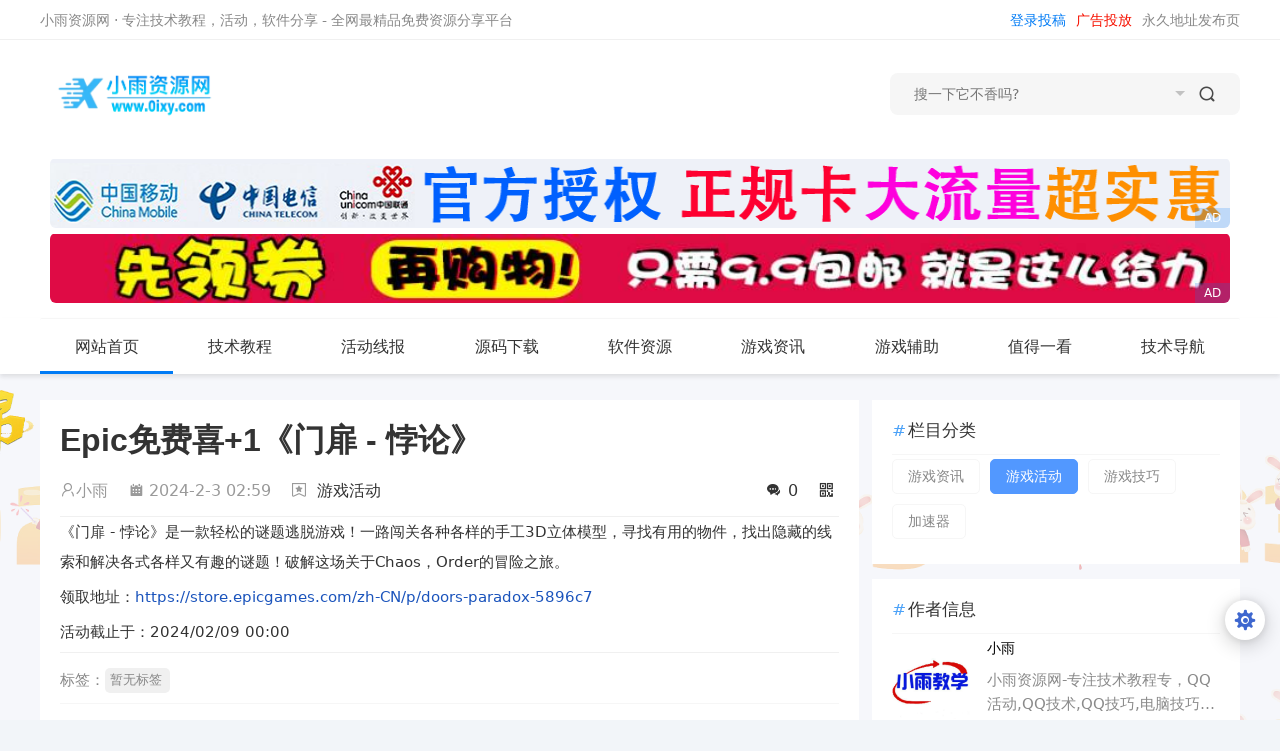

--- FILE ---
content_type: text/html; charset=UTF-8
request_url: https://www.0ixy.com/post-3370.html
body_size: 15932
content:
																																						    		
                    <!DOCTYPE html>
<html>
<head>
<meta http-equiv="Content-Type" content="text/html; charset=utf-8"/>
<title>Epic免费喜+1《门扉 - 悖论》 - 小雨资源网</title>
<meta name="keywords" content="">
<meta name="description" content="《门扉-悖论》是一款轻松的谜题逃脱游戏！一路闯关各种各样的手工3D立体模型，寻找有用的物件，找出隐藏的线索和解决各式各样又有趣的谜题！破解这场关于Chaos，Order的冒险之旅。领取地址：https..."/>
<meta name="viewport" content="width=device-width, initial-scale=1, maximum-scale=1, user-scalable=0"/>
<meta name="renderer" content="webkit"/>
<meta http-equiv="X-UA-Compatible" content="IE=edge">
<link rel="shortcut icon" href="https://www.0ixy.com/favicon.ico" type="image/x-icon">
<script src="https://www.0ixy.com/content/templates/SY_theme/lib/js/jquery.js"></script>
<script type="text/javascript" src="https://www.0ixy.com/content/templates/SY_theme/lib/lazyload/jquery.lazyload.js"></script>
<link rel="stylesheet" href="https://www.0ixy.com/content/templates/SY_theme/lib/css/article.css" type="text/css" media="all"/>
<link rel="stylesheet" href="https://www.0ixy.com/content/templates/SY_theme/lib/fancybox/jquery.fancybox.min.css" />
<link rel="stylesheet" href="https://www.0ixy.com/content/templates/SY_theme/lib/css/jquery.emoji.css"/>
<script src="https://www.0ixy.com/content/templates/SY_theme/lib/fancybox/jquery.fancybox.min.js"></script>
<script src="https://www.0ixy.com/content/templates/SY_theme/lib/js/jquery.emoji.js"></script>
<script src="https://www.0ixy.com/content/templates/SY_theme/lib/js/emoji.list.js"></script>
<link rel="stylesheet" href="https://www.0ixy.com/content/templates/SY_theme/lib/css/layui.css" type="text/css" media="all"/>
<link rel="stylesheet" href="https://www.0ixy.com/content/templates/SY_theme/lib/css/font.css" type="text/css" media="all"/>
<link rel="stylesheet" href="https://www.0ixy.com/content/templates/SY_theme/lib/css/common.css" type="text/css" media="all"/>
<link rel="stylesheet" href="https://www.0ixy.com/content/templates/SY_theme/lib/css/layer.css" type="text/css" media="all"/>
<link rel="stylesheet" href="https://www.0ixy.com/content/templates/SY_theme/lib/css/user.css" type="text/css" media="all"/>
<link rel="stylesheet" href="https://cdn.staticfile.org/font-awesome/4.7.0/css/font-awesome.css" type="text/css" media="all">
<script type="text/javascript">
jQuery(function(){
    NProgress.configure({
        showSpinner: true    });

    NProgress.start();

    document.onreadystatechange = function() {
        "complete" == document.readyState && setTimeout(NProgress.done, 400);
    }
});
</script>
<script src="https://www.0ixy.com/content/plugins/nprogress/js/nprogress.min.js"></script>
<link rel="stylesheet" type="text/css" href="https://www.0ixy.com/content/plugins/nprogress/css/blue.css" />
<script type="text/javascript" src="https://www.0ixy.com/content/plugins/yoniu_poster/html2canvas.js"></script><script type="text/javascript" src="https://www.0ixy.com/content/plugins/yoniu_poster/yoniu.js"></script><style type='text/css'>
	.huoduan_hide_box {
   /*border: 1px dashed #F60; */
    padding: 10px;
    margin: 10px 0;
    line-height: 200%;
    /* color: #F00; */
    /* background-color: #FFF4FF; */
    overflow: hidden;
    clear: both;
    display: flex;
}
.yzm-tbu {
    margin-bottom: 10px;
    padding: 10px 15px;
    border: 1px solid #eee;
    border-radius: 3px;
}
.yzm-legend {
    padding: 2px 5px;
    border-radius: 2px;
    background: #007bff;
    color: #fff;
    font-size: 12px;
}
.yzm-section {
    float: left;
    overflow: hidden;
    width: 135px;
    height: 135px;
    border-radius: 0px;
    text-align: center;
}
.yzm-atbu {
    float: none;
    font-size: 18px!important;
    border: 0px;
    padding: 0px 0px 0px 0px;
    color: #008eff;
}
.huoduan_hide_box span {
    font-size: 18px;
    color: #008eff;
}
.huoduan_hide_box p {
    color: #ff1100;
    margin-left: 140px;
}
input#verifybtn {
    border: none;
    float: left;
    width: 80px;
    height: 35px;
    line-height: 35px;
    padding: 0 5px;
    margin-left: 5px;
    background-color: #2196F3;
    text-align: center;
    border: none;
    cursor: pointer;
    color: #FFF;
    -moz-border-radius: 0px;
    font-size: 14px;
    -webkit-border-radius: 0px;
    border-radius: 0px;
}
input#verifycode {
    border: none;
    float: left;
    width: 200px;
    height: 35px;
    line-height: 35px;
    padding: 0 5px;
    margin-left: 5px;
    border: 1px solid #e9e4e1;
    -moz-border-radius: 0px;
    -webkit-border-radius: 0px;
    border-radius: 0px;
}


@media screen and (max-width: 800px){

.yzm-section {
    float: inherit;
    width: 100%;
    height: 50%;
}
.yzm-section img {
    max-width: 66%;
}
.huoduan_hide_box p {
    margin-left: 0px;
}
input#verifybtn {
    margin-left: 10px;
}
input#verifycode {
    margin-left: 0px;
    width: 60%;
}
}
	</style>
<style>.header-top {background: #ffff;}</style>
<script type="text/javascript">
    var api_page = "https://www.0ixy.com/content/templates/SY_theme/Api/";
    var theme_url = "https://www.0ixy.com/content/templates/SY_theme/";
    $(function() {
	$("img.lazy").lazyload({
		effect: "fadeIn",
		threshold: 200,
		placeholder : "https://www.0ixy.com/content/templates/SY_theme/lib/images/lazyload.gif", 
	});
});

 </script>

</head>
<body class="indexx">
<header>
	<div class="header-top">
		<div class="header-important container">
			<div class="tj rl">
				<span>小雨资源网 · 专注技术教程，活动，软件分享 - 全网最精品免费资源分享平台</span>	
			</div>
			<div class="tg fr">
		
				<span><a href="http://www.xiaoyu.biz/" target="_blank" title="小雨资源网永久地址发布页">永久地址发布页</a></span>
<span><a href="/ad.html" target="_blank" title="广告合作"   style="color: #f61100;">广告投放</a></span>
<span><a href="/?user&article" target="_blank" title="投稿获取积分奖励"   style="color: #007bf5;">登录投稿</a></span>
			</div>
		</div>
	</div>
<div class="header-important">
	<div class="container layui-clear">
		<a href="/" class="logo">
		<img src=https://www.0ixy.com/content/templates/SY_theme/lib/img/logo.png alt="Epic免费喜+1《门扉 - 悖论》" alt="">
		</a>
		<div class="layui-form search">
        		<form method="get" action="https://www.0ixy.com/index.php">
        		<input type="text" placeholder="搜一下它不香吗?" value="" class="text" name="keyword"/>
        		<select name="typeid" lay-verify="">
                  <option value='0' selected='1'>全部栏目</option>
                     			<option value='1'>技术教程</option>
			<option value='2'>活动线报</option>
			<option value='3'>源码下载</option>
			<option value='4'>软件资源</option>
			<option value='5'>游戏资讯</option>
			<option value='6'>游戏辅助</option>
			<option value='7'>值得一看</option>
			<option value='8'>本站公告</option>
			<option value='41'>美女热舞</option>
			<option value='42'>技术导航</option>
                </select>
        		<button type="submit" class="submit iconfont icon-search"></button>
        		</form>
        </div>
	</div>
 
			<div class="index-top-ad " style="max-width: 1200px;margin: 0 auto;padding: 10px 10px 10px 10px;"><div class="ad global-ad" style="margin-left: 0;"> <a href="/xy/ggtp/ad.php?https://www.0ixy.com/post-4804.html"  target="_blank">
                         <img class="lazy" alt="广告招商" src=/content/templates/SY_theme/lib/images/jiazai.gif alt="Epic免费喜+1《门扉 - 悖论》" data-original="/content/uploadfile/202312/c3db1701924601.png" style="height: 80px; width: 100%;margin-top: 1px;" />
                     </a>
<a href="/xy/ggtp/ad.php?aHR0cHM6Ly9xbm9ycS55aHp1LmNuLz9yPS9uaW5l"  target="_blank">
                         <img class="lazy" alt="广告招商" src=/content/templates/SY_theme/lib/images/jiazai.gif alt="Epic免费喜+1《门扉 - 悖论》" data-original="/content/uploadfile/202403/9ce51710677558.jpg" style="height: 80px; width: 100%;margin-top: 1px;" />
                     </a>	 </div> </div></div>


<div class="header-nav mb" id="top-header-nav">
		<div class="header-nav-main container">
			<ul class="layui-nav fly-nav">
							<li class="layui-nav-item layui-this">
					<a href="https://www.0ixy.com/" >网站首页</a>
					
					
				</li>
							<li class="layui-nav-item common">
					<a href="https://www.0ixy.com/jishujiaocheng" >技术教程</a>
											<dl class="layui-nav-child">
							<dd><a href="https://www.0ixy.com/jishujiaocheng/qqjishujiaocheng">QV技术教程</a></dd><dd><a href="https://www.0ixy.com/jishujiaocheng/jianzhanzhishi">建站知识</a></dd><dd><a href="https://www.0ixy.com/jishujiaocheng/yuminkongjian">免费域名空间</a></dd><dd><a href="https://www.0ixy.com/jishujiaocheng/zonghejiaocheng">综合教程</a></dd><dd><a href="https://www.0ixy.com/jishujiaocheng/wangluojiqiao">网络技巧</a></dd><dd><a href="https://www.0ixy.com/jishujiaocheng/seo">seo优化</a></dd>						</dl>
					
					
				</li>
							<li class="layui-nav-item common">
					<a href="https://www.0ixy.com/huodongxianbao" >活动线报</a>
											<dl class="layui-nav-child">
							<dd><a href="https://www.0ixy.com/huodongxianbao/hongbaohuodong">红包活动</a></dd><dd><a href="https://www.0ixy.com/huodongxianbao/liulianghuafei">流量话费</a></dd><dd><a href="https://www.0ixy.com/huodongxianbao/shiwuhuodong">实物活动</a></dd><dd><a href="https://www.0ixy.com/huodongxianbao/mianfeihuiyuan">免费会员</a></dd><dd><a href="https://www.0ixy.com/huodongxianbao/wangzhuanzixun">网赚资讯</a></dd><dd><a href="https://www.0ixy.com/huodongxianbao/qitahuodong">其他活动</a></dd>						</dl>
					
					
				</li>
							<li class="layui-nav-item common">
					<a href="https://www.0ixy.com/yuanmaxiazai" >源码下载</a>
											<dl class="layui-nav-child">
							<dd><a href="https://www.0ixy.com/yuanmaxiazai/wangzhanyuanma">网站源码</a></dd><dd><a href="https://www.0ixy.com/yuanmaxiazai/ruanjianyuanma">软件源码</a></dd><dd><a href="https://www.0ixy.com/yuanmaxiazai/mubanyuanma">模板源码</a></dd><dd><a href="https://www.0ixy.com/yuanmaxiazai/wangzhanchajian">网站插件</a></dd><dd><a href="https://www.0ixy.com/yuanmaxiazai/qitayuanma">其他源码</a></dd>						</dl>
					
					
				</li>
							<li class="layui-nav-item common">
					<a href="https://www.0ixy.com/ruanjianziyuan" >软件资源</a>
											<dl class="layui-nav-child">
							<dd><a href="https://www.0ixy.com/ruanjianziyuan/fuliruanjian">福利软件</a></dd><dd><a href="https://www.0ixy.com/ruanjianziyuan/bangongruanjian">办公软件</a></dd><dd><a href="https://www.0ixy.com/ruanjianziyuan/qqruanjian">QQ软件</a></dd><dd><a href="https://www.0ixy.com/ruanjianziyuan/shoujiruanjian">手机软件</a></dd><dd><a href="https://www.0ixy.com/ruanjianziyuan/yiyuyan">易语言</a></dd>						</dl>
					
					
				</li>
							<li class="layui-nav-item common">
					<a href="https://www.0ixy.com/youxizixun" >游戏资讯</a>
											<dl class="layui-nav-child">
							<dd><a href="https://www.0ixy.com/youxizixun/youxihuodong">游戏活动</a></dd><dd><a href="https://www.0ixy.com/youxizixun/youxijiqiao">游戏技巧</a></dd><dd><a href="https://www.0ixy.com/youxizixun/jiasuqi">加速器</a></dd>						</dl>
					
					
				</li>
							<li class="layui-nav-item common">
					<a href="https://www.0ixy.com/youxifuzhu" >游戏辅助</a>
											<dl class="layui-nav-child">
							<dd><a href="https://www.0ixy.com/youxifuzhu/cf">CF辅助</a></dd><dd><a href="https://www.0ixy.com/youxifuzhu/lol">LOL辅助</a></dd><dd><a href="https://www.0ixy.com/youxifuzhu/hepingjingying">和平精英</a></dd><dd><a href="https://www.0ixy.com/youxifuzhu/qitayouxi">其他游戏</a></dd>						</dl>
					
					
				</li>
							<li class="layui-nav-item common">
					<a href="https://www.0ixy.com/zhideyikan" >值得一看</a>
											<dl class="layui-nav-child">
							<dd><a href="https://www.0ixy.com/zhideyikan/remenshijian">热门事件</a></dd><dd><a href="https://www.0ixy.com/zhideyikan/zhideguankan">值得观看</a></dd><dd><a href="https://www.0ixy.com/zhideyikan/fulimeitu">福利美图</a></dd>						</dl>
					
					
				</li>
							<li class="layui-nav-item common">
					<a href="https://www.0ixy.com/daohang" >技术导航</a>
											<dl class="layui-nav-child">
							<dd><a href="https://www.0ixy.com/daohang/ziyuan">资源</a></dd><dd><a href="https://www.0ixy.com/daohang/fuzhu">辅助</a></dd><dd><a href="https://www.0ixy.com/daohang/huodong">活动</a></dd><dd><a href="https://www.0ixy.com/daohang/luntan">论坛</a></dd><dd><a href="https://www.0ixy.com/daohang/yinyue">音乐</a></dd><dd><a href="https://www.0ixy.com/daohang/yingshi">影视</a></dd><dd><a href="https://www.0ixy.com/daohang/gongju">工具</a></dd><dd><a href="https://www.0ixy.com/daohang/qita">其他</a></dd>						</dl>
					
					
				</li>
					</ul>
	  
		</div>
		<div class="mobile-show pr">
                            <div id="mobile-menu-button" class="menu-icon"><div class="line-1"></div> <div class="line-2"></div> <div class="line-3"></div></div>
                        </div>
<div class="sjj_nav"></div>
</div>
</header>
<div class="index-container layui-clear">
	<div class="article_content layui-clear">
		<div class="left">
			<h1 class="article-title">Epic免费喜+1《门扉 - 悖论》</h1>
			<div class="article-bq layui-clear">
				<span class="bq-zz"><a href="https://www.0ixy.com/author/1" target="_blank" title="作者主页"><i class="layui-icon layui-icon-username"></i>小雨</a></span>
				<time><i class="iconfont icon-time"></i>2024-2-3 02:59</time> <!--Pro一下系统替换这个代码显示时间2024-2-2 18:59:00-->
				<b class="bq-wg"><i class="iconfont icon-collect"></i>            <a href="https://www.0ixy.com/youxizixun/youxihuodong">游戏活动</a>
    </b>
								<b class="bq-qr fr"><i class="iconfont icon-qr"></i><div class="qrcode-box">扫码手机访问<em id="qrcode2"><img width="100px" src=https://www.0ixy.com//content/plugins/yoniu_poster/qrcode.php?data=https://www.0ixy.com/post-3370.html alt="Epic免费喜+1《门扉 - 悖论》"></em></div></b>
				<a href="#article-pl"><b class="bq-pl fr"><i class="iconfont icon-comment"></i><font class="comment-count">0</font></b></a>
			</div>
			<div class="article-content"><p>《门扉 - 悖论》是一款轻松的谜题逃脱游戏！一路闯关各种各样的手工3D立体模型，寻找有用的物件，找出隐藏的线索和解决各式各样又有趣的谜题！破解这场关于Chaos，Order的冒险之旅。</p>
<p>领取地址：<a href="https://store.epicgames.com/zh-CN/p/doors-paradox-5896c7">https://store.epicgames.com/zh-CN/p/doors-paradox-5896c7</a></p>
<p>活动截止于：2024/02/09 00:00</p>			 </div>
				<div class="article-end">
				<div class="tag">
					<p>标签：</p> <a>暂无标签</a>				</div>	</div>
				<div class="jrqq">
					<p style="text-align:center;">加入本站QQ群获取更多实时游戏软件,线报,资源,福利<a href="http://qm.qq.com/cgi-bin/qm/qr?_wv=1027&k=qwcc8iS1vXybAkfXh6Ostb0Ra1HVBBQu&authKey=VNo2E%2BCX9BqvWc25e8dYtjyzIRAVJMX1X2sjyNocrFglOx3zryNR6TYcleegKFnA&noverify=0&group_code=390371229">点我加群</a></p>
				</div>
				<div class="mzsm">
				<p><strong>免责声明：</strong></p>
				<p>本站提供的资源，都来自网络，版权争议与本站无关，所有内容及软件的文章仅限用于学习和研究目的。不得将上述内容用于商业或者非法用途，否则，一切后果请用户自负，我们不保证内容的长久可用性，通过使用本站内容随之而来的风险与本站无关，您必须在下载后的24个小时之内，从您的电脑/手机中彻底删除上述内容。如果您喜欢该程序，请支持正版软件，购买注册，得到更好的正版服务。侵删请致信E-mail： 2072201434@qq.com </p>
			</div>
			<div class="fenxiang">
<div class="social-share share-component" data-sites="qq,qzone,weibo,wechat">
<a class="j-mobile-share" id="show-yp" title="生成特色图" onClick="show_yp()" title="生成海报"></a>
<a href="http://connect.qq.com/widget/shareqq/index.html?url=https://www.0ixy.com/post-3370.html&title=Epic免费喜+1《门扉 - 悖论》&pics=" class="bds_sqq" data-cmd="qq" target="_blank" title="分享到QQ空间"></a>
<a href="http://sns.qzone.qq.com/cgi-bin/qzshare/cgi_qzshare_onekey?url=https://www.0ixy.com/post-3370.html&title=Epic免费喜+1《门扉 - 悖论》&pics=" class="bds_qzone" data-cmd="qzone" target="_blank" title="分享到QQ空间"></a>
<a href="#" class="bds_weixin" data-cmd="weixin" title="分享到微信">
<div class="wechat-qrcode"><h4>微信扫一扫：分享</h4><div class="qrcode"><img width="250px" src=https://www.0ixy.com//content/plugins/yoniu_poster/qrcode.php?data=https://www.0ixy.com/post-3370.html alt="Epic免费喜+1《门扉 - 悖论》"></div><div class="help"><p>微信里点“发现”，扫一下</p><p>二维码便可将本文分享至朋友圈。</p></div></div>
</a>
<a href="https://service.weibo.com/share/share.php?url=https://www.0ixy.com/post-3370.html&title=Epic免费喜+1《门扉 - 悖论》&pics=" class="bds_tsina" data-cmd="tsina" target="_blank" title="分享到新浪微博"></a>
						</div>
						<div class="share_list shareBoxxx">
		
		<a title="评论" href="#article-pl" class="commentsbtn"><i class="layui-icon layui-icon-reply-fill"></i> 评论</a>
		<a title="打赏" id="dass" class="rewardbtn pay-author"><i class="layui-icon layui-icon-rmb"></i> 打赏</a>
		<a data-slzanpd="3370" title="点个赞" class="sf-praise-sdk zan praise slzanpd" ><i class="layui-icon layui-icon-praise"></i>点赞:<span><span class="sf-praise-sdk" >0</span></span></a>
	</div>
					</div>
					
	<div class="socialBox">
		<div class="panel-reward" style="display: none;">
			<ul class="dsye">
				<li class="alipay"><img title="Epic免费喜+1《门扉 - 悖论》 - 小雨资源网 - 专注技术教程，活动，软件分享！全网最精免费资源分享平台" src=https://www.0ixy.com/content/templates/SY_theme/lib/images/zfb.jpg alt="Epic免费喜+1《门扉 - 悖论》"><b>支付宝扫一扫</b></li>
				<li class="weixinpay"><img title="Epic免费喜+1《门扉 - 悖论》 - 小雨资源网 - 专注技术教程，活动，软件分享！全网最精免费资源分享平台" src=https://www.0ixy.com/content/templates/SY_theme/lib/images/wx.jpg alt="Epic免费喜+1《门扉 - 悖论》"><b>微信扫一扫</b></li>
				<li class="txpay"><img title="Epic免费喜+1《门扉 - 悖论》 - 小雨资源网 - 专注技术教程，活动，软件分享！全网最精免费资源分享平台" src=https://www.0ixy.com/content/templates/SY_theme/lib/images/qq.jpg alt="Epic免费喜+1《门扉 - 悖论》"><b>企鹅扫一扫</b></li>
			</ul>
		</div>
	</div>
			<div class="c-title">
				同类推荐
			</div>
			<ul class="list_1">
				<li><i class="iconfont icon-dot"></i><a href="https://www.0ixy.com/post-2347.html" title="抖音王者荣耀领永久皮肤英雄 ">抖音王者荣耀领永久皮肤英雄</a><span class="date">02-04</span></li><li><i class="iconfont icon-dot"></i><a href="https://www.0ixy.com/post-4840.html" title="Epic免费喜+1《侏罗纪世界：进化2》 ">Epic免费喜+1《侏罗纪世界：进化2》</a><span class="date">03-21</span></li><li><i class="iconfont icon-dot"></i><a href="https://www.0ixy.com/post-4634.html" title="Epic免费喜+1《阿斯特赖亚：六面先知》 ">Epic免费喜+1《阿斯特赖亚：六面先知》</a><span class="date">12-21</span></li><li><i class="iconfont icon-dot"></i><a href="https://www.0ixy.com/post-4388.html" title="Epic免费+2《幸存者:苦难》《帝国霸业-银河生存》 ">Epic免费+2《幸存者:苦难》《帝国霸业-银河生存》</a><span class="date">10-11</span></li><li><i class="iconfont icon-dot"></i><a href="https://www.0ixy.com/post-3202.html" title="Epic免费喜+1《星间大乱斗2》 ">Epic免费喜+1《星间大乱斗2》</a><span class="date">03-08</span></li><li><i class="iconfont icon-dot"></i><a href="https://www.0ixy.com/post-4497.html" title="Epic免费喜+1《欺骗公司》 ">Epic免费喜+1《欺骗公司》</a><span class="date">11-08</span></li><li><i class="iconfont icon-dot"></i><a href="https://www.0ixy.com/post-3550.html" title="Epic免费喜+1《超级食肉男孩 永恒》 ">Epic免费喜+1《超级食肉男孩 永恒》</a><span class="date">02-23</span></li><li><i class="iconfont icon-dot"></i><a href="https://www.0ixy.com/post-3318.html" title="Epic免费领取喜+1《輻射3：年度版》 ">Epic免费领取喜+1《輻射3：年度版》</a><span class="date">12-25</span></li>			</ul>
			
	<script type="text/javascript">
		function show_yp(){
			window.scrollTo(0, 0);
			document.body.setAttribute("class","active-yp");
			document.getElementById("yp-hide").style.visibility = "visible";
		}
		function close_yp(){
			var DomClass = document.body.getAttribute("class");
			DomClass = DomClass.replace("active-yp","");
			document.body.setAttribute("class",DomClass);
			document.getElementById("yp-hide").style.visibility = "hidden";
		}
		function load_yp(){
			h2c_();
		}
	</script>
				<div class="article-pl" id="article-pl">
				<div class="c-title">
					评论列表
				</div>
				<div class="panel ribbon-comment">
							<div id="comment-place">
				<div class="comment-post" id="comment-post">
					<div class="cancel-reply" id="cancel-reply" style="display:none">
						<div id="respond"><a href="javascript:void(0);" onclick="cancelReply()">取消回复</a></div>
					</div>
					<a name="respond"></a>
					<form method="post" name="commentform" action="https://www.0ixy.com/index.php?action=addcom" id="commentform">
						<input type="hidden" name="gid" value="3370" />
						<div class="layui-form-item layui-form-text layui-layedit">
							<div class="layui-unselect layui-layedit-tool">
								<i class="layui-icon layedit-tool-b" title="加粗" onclick="addcontent('b')""></i>
<i class=" layui-icon layedit-tool-i" title="斜体" layedit-event="i" onclick="addcontent('i')""></i>
<i class=" layui-icon layedit-tool-u" title="下划线" layedit-event="u" onclick="addcontent('u')""></i><i class=" layui-icon layedit-tool-d" title="删除线" lay-command="strikeThrough" onclick="addcontent('strike')""></i><span class=" layedit-tool-mid"></span>
									<i class="layui-icon layedit-tool-link" title="插入链接" style="display:none;" onclick="addcontent('url')"></i>
									<a class="layui-icon" onclick="SIMPALED.Editor.daka(this)" title="签到"><span>签到</span></a>
																		<i class="layui-icon layui-icon-praise" title="顶一顶" onclick="SIMPALED.Editor.zan(this)">顶</i>
									<i class="layui-icon layui-icon-tread" title="踩一踩" onclick="SIMPALED.Editor.cai(this)">踩</i>
									<i class="layui-icon layedit-tool-face" id="faceBtn" title="表情" layedit-event="face"></i>
									<i class="layui-icon layedit-tool-image" title="图片" onclick="addcontent('img')"></i>
							</div>
							<div class="">
								<textarea contenteditable="true" name="comment" id="comment" rows="3" tabindex="4" placeholder="来都来了，不随便说两句吗？"></textarea>
							</div>
						</div>
						<div class="form-submit ">
							
																	<div class="submit-tool">
																		<input type="text" name="qq" id="qq" placeholder="输入QQ号" value="">
										<!--QQ*（输入QQ即可获取资料）-->
										
									<input type="hidden" name="comname" id="comname" value="" placeholder="昵称">
									<input type="hidden" name="commail" id="commail" value="" placeholder="邮箱">
									<input type="hidden" name="comurl" id="comurl" value="" placeholder="网址">
									</div>
														
														<button class="sendpl" type="submit" id="comment_submit">发布评论</button>
						</div>
						<input type="hidden" name="pid" id="comment-pid" value="0" size="22" tabindex="1" />
					</form>
				</div>
			</div>
							<ol class="comment-list">
								<div id="pagenavi">
					</div>
					</ol>
				</div>
			</div>
		</div>
<div class="right">
        	<div class="list-right nav">
		<div class="c-title">
			栏目分类
		</div>
		<ul>
<ol><a href="https://www.0ixy.com/youxizixun" class="target"  title="全部">游戏资讯</a></ol><ol class="cur"><a href="https://www.0ixy.com/youxizixun/youxihuodong" class="target">游戏活动</a></ol><ol class=""><a href="https://www.0ixy.com/youxizixun/youxijiqiao" class="target">游戏技巧</a></ol><ol class=""><a href="https://www.0ixy.com/youxizixun/jiasuqi" class="target">加速器</a></ol>		</ul>
	</div>
						<div class="list-right nav">
						<div class="c-title">作者信息</div>
				<div class="athuor-info layui-clear">
						<a href="https://www.0ixy.com/author/1" target="_blank">
								<img src="https://www.0ixy.com/content/uploadfile/topimg/888.png" onerror="https://www.0ixy.com/content/uploadfile/topimg/888.png">
						<div class="nick">
							<h3><font color="">小雨</font></h3>
				<span>小雨资源网-专注技术教程专，QQ活动,QQ技术,QQ技巧,电脑技巧以及其他网络技术</span>
				</div>
				</a>
				<div class="data">
				<div class="">
								<span>投稿次数</span>
								<span>会员等级</span>
								<span>会员积分</span>
				</div>
				<div class="number layui-clear">
								<span>4636</span>
								<span>王者会员</span>
								<span data-dz="8" class="allhz">22.96</span>
				</div>
				</div>
				<div class="btn">
								<a href="javaScript:lxzz('2072201434');"><i class="iconfont icon-QQ"></i>联系作者</a>
				<a href="https://www.0ixy.com/author/1" rel="nofollow" target="_blank">他的主页</a>
						</div>
				</div> </div>
	<div class="article-right">
		<div class="c-title">
			热门文章
		</div>
		<ul class="list">
			<li><a href="https://www.0ixy.com/post-7185.html" target="_blank"><i>1</i> 小黄鸭Lossless Scaling 3.2.2绿色版 </a></li>
					<li><a href="https://www.0ixy.com/post-7180.html" target="_blank"><i>2</i> 番喜视频V1.8.7 免费追剧播放神器 </a></li>
					<li><a href="https://www.0ixy.com/post-7202.html" target="_blank"><i>3</i> 多开分身虚拟定位 </a></li>
					<li><a href="https://www.0ixy.com/post-7181.html" target="_blank"><i>4</i> 《夜班》Build.20428652中文版 </a></li>
					<li><a href="https://www.0ixy.com/post-7182.html" target="_blank"><i>5</i> 《烟花模拟器》v2025.10.6中文版 </a></li>
					<li><a href="https://www.0ixy.com/post-7178.html" target="_blank"><i>6</i> 【笔趣阁】4.2.7 全网优质小说汇聚于此 无广告 </a></li>
					<li><a href="https://www.0ixy.com/post-7184.html" target="_blank"><i>7</i> 火狐浏览器tete009 Firefox v147.0.0便携版 </a></li>
					<li><a href="https://www.0ixy.com/post-7172.html" target="_blank"><i>8</i> 星际视频V1.0.2 海量影视免费看 </a></li>
					<li><a href="https://www.0ixy.com/post-7173.html" target="_blank"><i>9</i> 画质修复神器V1.0.0 优化画质解锁VIP功能 </a></li>
					<li><a href="https://www.0ixy.com/post-7177.html" target="_blank"><i>10</i> 【橘子影视】3.0.1.9 最新最热资源实时更新 无广告 </a></li>
					</ul>
	</div>
	<div class="article-right">
		<div class="c-title">
			随机推荐
		</div>
		<ul class="list">
			<li><a href="https://www.0ixy.com/post-6815.html" target="_blank"><i>1</i> 【净印】2.1 短视频去水印最新版 解锁VIP功能 </a></li>
					<li><a href="https://www.0ixy.com/post-1011.html" target="_blank"><i>2</i> 彩虹网址导航网站源码[亲测可用] </a></li>
					<li><a href="https://www.0ixy.com/post-3030.html" target="_blank"><i>3</i> 放水！支付宝抽随机实体店通用红包 </a></li>
					<li><a href="https://www.0ixy.com/post-3452.html" target="_blank"><i>4</i> Epic免费喜+1《幽灵行者》 </a></li>
					<li><a href="https://www.0ixy.com/post-7181.html" target="_blank"><i>5</i> 《夜班》Build.20428652中文版 </a></li>
					<li><a href="https://www.0ixy.com/post-2773.html" target="_blank"><i>6</i> 某宝卖400的仿短视的自适应苹果cms模板源码 </a></li>
					<li><a href="https://www.0ixy.com/post-1509.html" target="_blank"><i>7</i> 短视频视频号电商带货训练营 </a></li>
					<li><a href="https://www.0ixy.com/post-880.html" target="_blank"><i>8</i> 专业图像校正漂白工具PM lite图文社神器v1.1.6.1 </a></li>
					<li><a href="https://www.0ixy.com/post-6784.html" target="_blank"><i>9</i> 硬盘备份Drive SnapShot v1.50.0.1767 </a></li>
					<li><a href="https://www.0ixy.com/post-3924.html" target="_blank"><i>10</i> BoosterX FPS优化工具v2.0.7.0 </a></li>
					</ul>
	</div>
</div>
	</div>
</div>

	<div id="yp-hide">
		<div id="yoniu-poster">
			<div class="yp-img" style="background-image: url(https://www.0ixy.com/content/templates/SY_theme/lib/img/default.jpg)">
				<div>
					<span class="yp-sort">未分类</span>
					<span class="yp-name">Epic免费喜+1《门扉 - 悖论》</span>
				</div>
			</div>
			<div class="yp-des">《门扉 - 悖论》是一款轻松的谜题逃脱游戏！一路闯关各种各样的手工3D立体模型，寻找有用的物件，找出隐藏的线索和解决各式各样又有趣的谜题！破解这场关于Chaos...</div>
			<div class="yp-qcode">
				<span>扫描二维码阅读原文</span>
				<img width="64px" src="https://www.0ixy.com/content/plugins/yoniu_poster/qrcode.php?data=https://www.0ixy.com/post-3370.html">
			</div>
			<div class="yp-tips">
				<span>小雨资源网</span>
				<span>January, 01</span>
			</div>
		</div>
		<div class="yp-btns">
			<span id="yp-load-yp" onClick="load_yp()">生成社交图</span>
			<span><a id="yp-download"></a></span>
			<span id="yp-close" onClick="close_yp()">×</span>
		</div>
	</div>
	<style type='text/css'>
	body.active-yp {
		overflow: hidden;
	}
	.yp-fc-btn{
		display: flex;
		display: -webkit-flex;
		display: -ms-flexbox;
		align-items: center;
		justify-content: space-between;
		font-size: 13px;
	}
	.yp-fc-btn span{
		cursor: pointer;
		padding: 2px 10px;
		color: #4b4b4b;
		border: #4b4b4b 1px solid;
		border-radius:5px;
	}
	#yp-hide{
		position: fixed;
		display: flex;
		display: -webkit-flex;
		display: -ms-flexbox;
		justify-content: center;
		flex-direction: column;
		left:0;
		top:0;
		right:0;
		bottom:0;
		background-color:rgba(0,0,0,.5);
		z-index: 99999;
		visibility: hidden;
	}
	#yoniu-poster{
		box-sizing: border-box;
		width: 350px;
		height: 467.2px;
		background-color: #fff;
		margin: 0 auto;
		padding: 0;
		line-height: 1.6;
		text-align:justify;
	}
	
	.yp-img {
		min-height: 240px;
		position: relative;
		display: flex;
		display: -webkit-flex;
		display: -ms-flexbox;
		justify-content: flex-end;
		flex-direction: column;
		background-position: 50% 50%;
		background-size: cover;
		overflow:hidden;
	}
	.yp-img>div{
		padding: 10px 20px;
	}
	.yp-name{
		display: block;
		color: #fff;
		font-size: 20px;
		font-weight: 600;
		text-shadow: #4b4b4b 0.1em 0.1em 0.2em;
		margin-top: 10px;
	}
	.yp-sort{
		padding: 3px 10px;
		font-size: 12px;
		color: #fff;
		background: #2e2e2e;
	}
	.yp-des{
		color: #2e2e2e;
		font-size: 14px;
		margin: 20px;
		height: 67.2px;
	}
	.yp-qcode{
		display: flex;
		display: -webkit-flex;
		display: -ms-flexbox;
		justify-content: space-between;
		align-items: center;
		margin: 10px;
		padding: 10px 20px;
		background: #f5f5f5;
		color: #818181;
		border-radius: 10px;
	}
	.yp-tips{
		display: flex;
		display: -webkit-flex;
		display: -ms-flexbox;
		justify-content: space-between;
		align-items: center;
		color: #ccc;
		margin: 0 10px 10px;
		font-size: 10px;
		letter-spacing: 1.5px;
	}
	.yp-btns{
		display: flex;
		display: -webkit-flex;
		display: -ms-flexbox;
		align-items: stretch;
		justify-content: center;
		width:350px;
		margin: 0 auto;
	}
	.yp-btns>span{
		display: flex;
		display: -webkit-flex;
		display: -ms-flexbox;
		align-items: center;
		justify-content: center;
		font-size: 14px;
		padding: 10px 15px;
		background:rgba(0,0,0,.2);
		color: #f5f5f5;
		cursor: pointer;
	}
	.yp-btns>span>a{
		color: #f5f5f5;
	}
	.yp-btns>span>a:hover{
		text-decoration:none;
	}
	#yp-close{
		font-size: 18px;
		font-weight: 600;
	}
	</style>
<div id="userBox">
  <div id="userboxs" class="layui-clear">
		<div class="user-login">
			<div class="login">
				<div class="tit">欢迎登录</div>
				<form class="layui-form" name="form1" method="post" id="login_from">
					<input type="hidden" name="fmdo" value="login">
					<input type="hidden" name="dopost" value="login">
					<input type="hidden" name="gourl" value="">
					<div class="layui-form-item">
						<span><i class="layui-icon layui-icon-username"></i></span>
						<input type="text" id="user" name="user"  placeholder="请输入电子邮箱/用户名" class="layui-input">
					</div>
					<div class="layui-form-item">
						<span><i class="layui-icon layui-icon-password"></i></span>
						<input type="password" id="pw" name="pw" placeholder="请输入登录密码" class="layui-input">
					</div>
										<div class="layui-form-item">				<div class="socialicons w3">
					<ul>
						<li><a href="https://www.0ixy.com/content/templates/SY_theme/inc/ajax.php?type=qqlogin" class="quick"><i class="layui-icon layui-icon-login-qq" aria-hidden="true"></i></i></a></li>
					</ul>
				</div>
										<a class="register" href="https://www.0ixy.com/?user&new_reg">注册账号</a>
						<a class="forget" href="https://www.0ixy.com/?user&resetpassword">忘记密码？</a>
					</div>
					<div class="layui-form-item">
						<button style="cursor:pointer;" class="layui-btn" type="submit" id="login">立即登录</button>
					</div>
				</form>
			</div>
		</div>
  </div>
</div>
<footer class="footer">
     <div class="wide">
	<!--	<div class="friendship mb10">
			<h2 class="tx-title">友情链接：<div class="fr friendship-sq"><a class="youqing_more" id="apply_link" href="javascript:;">申请友链</a></div></h2>
	     
			<ul class="container left-li clearfix mb10">
				          <li><a href="http://ixyzy.com/" title="小雨永久地址" target="_blank">小雨永久地址</a></li>
          <li><a href="https://www.wuhei.cn/" title="五黑创业网" target="_blank">五黑创业网</a></li>
          <li><a href="https://www.ixyzy.com/" title="星鸦资源网" target="_blank">星鸦资源网</a></li>
          <li><a href="https://www.678ca.com/" title="678辅助网" target="_blank">678辅助网</a></li>
          <li><a href="http://www.x8w.top/" title="小温资源网" target="_blank">小温资源网</a></li>
          <li><a href="https://www.qqhjy.xyz/" title="QQ好基友" target="_blank">QQ好基友</a></li>
          <li><a href="http://www.xgw4.com/" title="小高教学网" target="_blank">小高教学网</a></li>
          <li><a href="https://www.zhenniu.biz/" title="真牛论坛" target="_blank">真牛论坛</a></li>
          <li><a href="https://yxyjdz1.xyz/" title="颜夕资源网" target="_blank">颜夕资源网</a></li>
          <li><a href="https://www.xiaooufz.cc/" title="小欧辅助网" target="_blank">小欧辅助网</a></li>
          <li><a href="http://www.xiaoluo3.cc" title="小罗资源网" target="_blank">小罗资源网</a></li>
          <li><a href="https://www.ayzyw.xyz/" title="艾雨资源网" target="_blank">艾雨资源网</a></li>
          <li><a href="https://www.zshcw.cn/" title="钻石皇朝" target="_blank">钻石皇朝</a></li>
          <li><a href="https://www.niuw.us/" title="牛网puls" target="_blank">牛网puls</a></li>
          <li><a href="http://www.xhfby.com" title="小黑辅助网" target="_blank">小黑辅助网</a></li>
          <li><a href="http://xmzyw.top/" title="炫迈资源网" target="_blank">炫迈资源网</a></li>
          <li><a href="https://www.liehuozy.com/" title="烈火资源网" target="_blank">烈火资源网</a></li>
          <li><a href="https://lb58.xyz/" title="老八资源网" target="_blank">老八资源网</a></li>
          <li><a href="https://xiaofeizyw.xyz/" title="小飞资源网" target="_blank">小飞资源网</a></li>
          <li><a href="https://www.xge6.com/" title="小哥网" target="_blank">小哥网</a></li>
          <li><a href="https://www.6dunb.icu" title="六度辅助网" target="_blank">六度辅助网</a></li>
          <li><a href="https://www.qqzy.xyz/" title="趣奇资源网" target="_blank">趣奇资源网</a></li>
          <li><a href="http://fenglaishe.cn" title="项目资源" target="_blank">项目资源</a></li>
          <li><a href="https://www.sxgfz6.cc" title="神仙谷" target="_blank">神仙谷</a></li>
          <li><a href="https://www.kuwanb.com/" title="11834205" target="_blank">酷玩资源网</a></li>
          <li><a href="https://www.bbfxw.xyz/" title="笨笨资源网" target="_blank">笨笨资源网</a></li>
          <li><a href="https://www.niyelt.cc" title="泥耶论坛" target="_blank">泥耶论坛</a></li>
				</ul>
		</div>-->
					
		<br>
	         <div id="index-left" class="z81_bottom_right" style="
     margin-right: 35px;
     width: initial;">
<a href="https://www.0ixy.com/" rel="nofollow" class="小雨资源网" target="_blank">
 <img src="https://www.0ixy.com/content/uploadfile/202405/24481715679072.png" title="小雨资源网" alt="小雨资源网"></a>
</div>    	
        <div class="z81_bottom_left">
    		<div class="z81_bottom_font">
                <p>本站所发布的全部内容源于互联网搬运，仅限于小范围内传播学习和文献参考，请在下载后24小时内删除，如果有侵权之处请第一时间联系我们删除。敬请谅解! E-mail：2072201434qq.com</p>
			</div>
			
			<div class="f-about">
            <div>
                <section class="banquan">
                <span>Copyright © 2024</span> <svg viewBox="0 0 1024 1024" version="1.1" xmlns="https://www.w3.org/2000/svg">
                        <path d="M872 64c13.2544 0 24 10.7456 24 24 0 13.2544-10.7456 24-24 24h-104v177.456c0 67.0672-36.4912 128.8224-95.2368 161.1744l-111.0816 61.1744 111.328 61.536C731.6176 605.7328 768 667.4112 768 734.376V912h104c13.2544 0 24 10.7456 24 24 0 13.2544-10.7456 24-24 24H152c-13.2544 0-24-10.7456-24-24 0-13.2544 10.7456-24 24-24h104V734.544c0-67.0672 36.4912-128.8224 95.2368-161.1744l111.08-61.176-111.328-61.5328C292.3824 418.2656 256 356.5872 256 289.6224V112H152c-13.2544 0-24-10.7456-24-24 0-13.2544 10.7456-24 24-24h720zM512.4 539.4112l-138.0064 76.0032A136 136 0 0 0 304 734.544V912h416V734.3776a136 136 0 0 0-70.2096-119.0272l-137.3904-75.9392zM720 112H304v177.6224a136 136 0 0 0 70.2096 119.0272l137.3904 75.9392 138.0064-76.0032A136 136 0 0 0 720 289.456V112z" fill="#979797" p-id="2750"></path>
                    </svg><span class="time">耗时 133.38ms</span>                    </section>
                    <section class="banquan-links">
                <div class="diy">
                    <a rel="nofollow" href="https://www.0ixy.com/xy/app" target="_blank"><font>官方APP</font></a><i>|</i>
                    <a href="https://www.0ixy.com/sitemap.xml" target="_blank">网站地图</a><i>|</i>
                    <a href="https://www.0ixy.com/copyright.html" target="_blank">版权声明</a><i>|</i>
                    <a href="https://www.0ixy.com/delete.html" target="_blank">侵权投诉</a><i>|</i>
                    <a href="https://www.0ixy.com/ad.html" style="color: #f61100;">广告合作</a><i>|</i>
                    <a href="/guidang.html">网站归档</a>
<script charset="UTF-8" id="LA_COLLECT" src="//sdk.51.la/js-sdk-pro.min.js"></script>
<script>LA.init({id:"JfHD36ZthzfpfMap",ck:"JfHD36ZthzfpfMap"})</script>
<!--<script type="text/javascript" src="//api.tongjiniao.com/c?_=623905409263435776" async></script>--> 
 
                </div>
                </section>
            </div>
        </div>
    </div>
    <div id="toolbar" class="toolbar ">
    <div id="totop" class="btn hidden br transition"><i class="iconfont icon-totop"></i></div>
<div class="seting btn active transition">
    <i class="layui-icon layui-icon-set-fill" id="openStylePick"></i>
            <div class="set-style" id="set-style">
<div class="plant">
          <div class="layui-card">
            <div class="layui-card-header">设置面板</div>
            <div class="layui-card-body"><div class="layui-form"><div class="layui-form-item"><label class="layui-form-label">暗夜模式</label><input type="checkbox" lay-filter="setstyle" name="style" lay-skin="switch" lay-text="关闭|开启" ></div></div>
            </div>
	 <!--	<div class="layui-card-body"><div class="layui-form"><div class="layui-form-item"><label class="layui-form-label">广告开关</label><input type="checkbox" lay-filter="setad" name="ad" lay-skin="switch" lay-text="开启|关闭"  ></div></div>
            </div>--> 
            <div class="layui-form-item">
                <div class="shezhi" ><a onclick="openuserbox();" class="oz-btn oz-btn-lg oz-btn-block oz-bg-blue"><i class="layui-icon layui-icon-username"></i>登录</a><a href="/?user&new_reg" class="oz-btn oz-btn-lg oz-btn-block oz-bg-blue"><i class="layui-icon layui-icon-password"></i>注册</a></div>
               
                </div>
          </div>
        </div>
        </div>
 </div>
 </div>
</footer>
<style>
.shareBox {text-align: center;position: relative;margin: 15px 0;}
.so-search, #menu-footer {display: none;}
@media only screen and (max-width:767px){
#menu-footer{position:fixed;bottom:0;left:0;z-index:9999;display:block;width:100%;height:50px;border-top:0;background:#ffffff;}
#menu-footer ul{width:100%;height:100%;}
#menu-footer ul li{float:left;width:20%;height:100%;border-top:1px solid #5298ff;}
#menu-footer ul li a{display:block;height:100%;color:#3e67cf;text-align:center;line-height:10px;}
#menu-footer ul li a span{display:block;font-size:20px;line-height:30px;}} 
</style>
<script charset="utf-8" type="text/javascript" src="https://www.0ixy.com/content/templates/SY_theme/framework/layui/layui.js"></script>
<script src="https://www.0ixy.com/content/templates/SY_theme/lib/js/common.js"></script>
<script src="https://www.0ixy.com/content/templates/SY_theme/lib/js/public.js"></script>
<script src="https://www.0ixy.com/content/templates/SY_theme/lib/js/common_tpl.js"></script>
<script>
$(function() {
	Lotto = {};
	Lotto.comment = function() {
		$("#qq").blur(function() {
			$('#qq').attr("sl", true);
			var qqnum = $('#qq').val();
			if ($('#qq').val() == '') {
				layer.msg('请输入QQ号码',
				function() {});
				return;
			}
			layer.msg('QQ资料获取中', {
				icon: 16,
				shade: 0.01,
				time: 500
			});
			$.getJSON('https://www.0ixy.com/content/templates/SY_theme/inc/qq.php?qq=' + $('#qq').val() + '&callback=?',
			function(q) {
				if (q.name) {
					$('#comname').val(q.name);
					$('#commail').val($('#qq').val() + '@qq.com');
					$('#comurl').val('http://user.qzone.qq.com/' + $('#qq').val());
					$('#qq').attr("disabled", false);
					var qqnum = 'https://q.qlogo.cn/headimg_dl?bs=qq&dst_uin=' + $('#qq').val() + '&fid=blog&spec=100';
					$('.qq-images').attr("src", qqnum);
					$('.commname').text(q.name);
				} else {
					layer.msg('QQ资料获取失败', {
						icon: 5,
						shade: 0.01,
						time: 500
					});
					$('#qq').attr("sl", false);
				}
			});
		});
	}
	Lotto.run = function() {
		this.comment();
	};
	Lotto.run();
});
$("#commentform").on("submit",
function(event) {
	event.preventDefault();
	if ($("#comment").val() == "") {
		layer.msg('请填写评论', {
			icon: 5
		});
		return;
	} else {
		$("#comment_submit").html('<i class="layui-icon layui-icon-loading layui-anim layui-anim-rotate layui-anim-loop"></i>');
	}
	var a = $("#commentform").serialize();
	var reg = /<div class=\"main\">[\r\n]*<p>(.*?)<\/p>/i;
	$.ajax({
		type: 'POST',
		url: $("#commentform").attr("action"),
		data: a,
		async: true,
		beforeSend: function() {},
		success: function(a) {
			if (reg.test(a)) {
				if (a.match(reg)[1] == '评论发表成功，请等待管理员审核') {
					layer.msg(a.match(reg)[1], {
						icon: 1
					});
					setTimeout('myrefresh()', 150)

				} else {
					layer.msg(a.match(reg)[1], {
						icon: 2
					});
				}

			} else {
				layer.msg('评论成功', {
					icon: 1
				});
				setTimeout('myrefresh()', 150)
			}
		},
		complete: function() {
			$("#comment_submit").html('发布评论');
		},
		error: function() {}
	});
});
</script>
<script src="https://www.0ixy.com/content/templates/SY_theme/lib/js/jquery.prettify.js"></script>
<script type="text/javascript">
$(function() {
$('pre').addClass('prettyprint linenums').attr('style', 'overflow:auto');
window.prettyPrint && prettyPrint();
$(".input[name=imgcode]").attr('placeholder','输入验证码');
});
</script>

<script>
if(getCookie('setnight')==''){
layer.msg('夜深了，您可以打开护眼模式~');   
setCookie("setnight","1","h12");
}
</script>

	<script>
layui.use('layer', function(){
  layer = layui.layer;
});
$(document).ready(function(){
    $('#login').click(function (){
		var params = $('#login_from').serialize();
		$.ajax({
			url: 'https://www.0ixy.com/content/templates/SY_theme/inc/ajax.php?type=login',
			type:'post',
			dataType:'json',
			data:params,
            success: function(data) {
                if(data.success=="1"){
                    layer.msg('登录成功！', {icon:16, shade: 0.1, time:2000});
                    setTimeout(function () { window.location.href='/?user'; }, 1000);
                }else{
                    layer.msg(data.msg);
                }
            }
		});
		return false;
	});
});
	</script>
	<script type="text/javascript">
    function Addsign(str){
        $.ajax({
            type: "POST",
            url:document.location.protocol+"//"+location.host+"/content/templates/SY_theme/inc/ajax.php",
            data:{dopost:'sign',uid:str},
            dataType: 'json',
            success: function(data) {
                if(data.success=="1"){
                    layer.msg(data.msg, {icon:1, shade: 0.1, time:2000});
                    setTimeout(function () { parent.location.reload(); }, 1000);
                    $('.sign').text('已签到').removeAttr('onclick');
                }else{
                    layer.msg(data.msg,{icon:2, shade: 0.1, time:2000});
                    setTimeout(function () { parent.location.reload(); }, 1000);

                }
            }
        });
    }
</script>
<script type="text/javascript">
$("#apply_link").on('click', function() {
        var device = layui.device();
                layer.open({
                    type: 1,
                    id: 'LAY_pushcase',
                    title: '申请友情链接',
                    shadeClose: true,
                    area: (device.ios || device.android) ? ($(window).width() + 'px') : '400px',
                    content: ['<ul class="layui-form" style="margin: 20px;"><form id="regfrom" method="post">', '<li class="layui-form-item">', '<label class="layui-form-label">名称</label>', '<div class="layui-input-block">', '<input  name="title" required lay-verify="required" placeholder="一般为网站名称" value="" class="layui-input">', '</div>', '</li>', '<li class="layui-form-item">', '<label class="layui-form-label">网址</label>', '<div class="layui-input-block">', '<input required name="link" lay-verify="url" placeholder="http://开头" value="" class="layui-input">',
                        '</div>', '</li>',
                        '<li class="layui-form-item">', '<label class="layui-form-label" style="width:110px">联系方式</label>', '<div class="layui-input-block">', '<input required name="contacts" lay-verify="required" placeholder="QQ号或者手机号" value="" class="layui-input">',
                        '</div>', '</li>', '<div class="pos-rel">', '<label class="layui-form-label" style="width:110px">图形验证码</label>', '<input type="text" class="code" name="imgcode" placeholder="请输入图片验证码" style="border: 1px solid #e6e6e6; margin-bottom: 15px;height: 38px;padding-left: 10px;width: 44%;">', '<img src="https://www.0ixy.com/include/lib/checkcode.php"  class="form-code"/>', '</div>',
                       '<li class="layui-form-item">', '<div class="layui-input-block">', '<button type="button" lay-submit lay-filter="pushCase" class="layui-btn" id="you">提交申请</button>', '</div>', '</li>', '<input type="hidden" name="onwhere" value="cms"> <div style="text-align:center;color:#666">申请前请先将本站设为您的友链，且百度权重>=1！</div></form></ul>'
                    ].join(''),
                 success: function(layero){
            $('#you').click(function (){  
var params = $('#regfrom').serialize();
        $.ajax({
            url: 'content/templates/SY_theme/inc/ajaxurl.php?type=youqinglianjian',
            type:'post',
            dataType:'json',
            data:params,
            success:function(data){
                if(data.code == 200){
                   layer.msg(data.info);
                    setTimeout(function(){layer.closeAll();},3000);
                }else{
                    layer.msg(data.info);
                  setTimeout(function(){layer.closeAll();},3000);
                }
            }
        });
        return false;


 });
        }
      });

             });
</script>
 <script>
        $(document).ready(function() {
            $("#dass").click(function() {
                $(".panel-reward").slideToggle();
            });
        });
    </script>
    <!--百度推送-->
<script>
(function(){
var el = document.createElement("script");
el.src = "https://lf1-cdn-tos.bytegoofy.com/goofy/ttzz/push.js?49b630ca6c55ccb758d525ea348b195c4fbd20cf6109f023e9ee14091d860c3c30632485602430134f60bc55ca391050b680e2741bf7233a8f1da9902314a3fa";
el.id = "ttzz";
var s = document.getElementsByTagName("script")[0];
s.parentNode.insertBefore(el, s);
})(window)
</script>
<!--360推送-->
<script>
(function(){
var src = "https://jspassport.ssl.qhimg.com/11.0.1.js?d182b3f28525f2db83acfaaf6e696dba";
document.write('<script src="' + src + '" id="sozz"><\/script>');
})();
</script>
<script src="https://www.0ixy.com/content/templates/SY_theme/lib/js/wangeditor/wangEditor.min.js"></script>

<script type="text/javascript" src="https://www.0ixy.com/content/templates/SY_theme/lib/js/user.js"></script>
</body>
</html>

--- FILE ---
content_type: text/css
request_url: https://www.0ixy.com/content/templates/SY_theme/lib/css/article.css
body_size: 13790
content:
body.night .article_content .left, body.night #comment, body.night .bg-white, body.night .app_content .left .app-content,body.night .list-right,body.night .article-right,body.night .athuor-info .data .number span,body.night .social-share .bds_weixin h4 {
    background: #3c3d3d;
    color: #fff;
}

body.night .comment-excerpt,
body.night .mzsm,
body.night .app-card .app-des .data,
body.night #qq,body.night .article-end .tag a,body.night .commentsbtn ,body.night .jrqq,body.night .rewardbtn,body.night .shareBoxxx .praise,body.night .social-share .bds_weixin .wechat-qrcode{
    background: #151617
}

body.night .comment-excerpt:before {
    border-bottom-color: #151617;
}

body.night .article_content .left h1,
body.night .article_content .left .article-bq i,
body.night .article_content .left .article-bq span,
body.night .article_content .left .article-bq time,
body.night .article_content .left .article-content p,
body.night .article_content .left .article-content div,
body.night .article_content .left .article-content p span,
body.night .article_content .left .article-content span,
body.night .article_content .left .article-content h3,
body.night .article_content .tltj li a .infos h3,
body.night .layui-layedit-tool .layui-icon {
    color: #fff!important
}

body.night .list-soft .list-ca {
    border-top: 1px solid #3c3d3d;
}

body.night .list-soft li,
body.night .right .nav ol a,
body.night #qq {
    border: 1px solid #151617
}


/*文章页作者*/
.athuor-info{margin:10px 0 0px}
.layui-clear{clear:both;}
.athuor-info>a>img{float:left;width:80px;height:80px;margin-right:15px;border-radius:6px}
.athuor-info .nick{float:left;width:calc(100% - 80px - 15px)}
.athuor-info .nick span{font-size:15px;line-height:24px;margin-top:11px;color:#8a8a8a;display:-webkit-box;-webkit-box-orient:vertical;-webkit-line-clamp:2;overflow:hidden}
.athuor-info .data{float:left;width:100%;margin-top:20px;border-top:1px solid #efefef;padding:15px 0}
.athuor-info .data .number span{padding:0 5px;text-overflow:ellipsis;white-space:nowrap;overflow:hidden;font-weight:700;color:#333;font-size:18px;font-family:-apple-system,BlinkMacSystemFont,Helvetica Neue,PingFang SC,Microsoft YaHei,Source Han Sans SC,Noto Sans CJK SC,WenQuanYi Micro Hei,sans-serif}
.athuor-info .data div span{float:left;width:33.33333%;height:35px;line-height:35px;text-align:center;font-size:15px;color:#9e9e9e}
.athuor-info .btn{float:left;width:100%}
.athuor-info .btn a:nth-child(1){margin-right:6%;background:#5298ff;color:#fff;border:1px solid #5298ff}
.athuor-info .btn a{float:left;width:47%;height:40px;line-height:40px;border:1px solid #ebebeb;color:#8a8a8a;text-align:center;border-radius:3px;overflow:hidden;font-size:15px}
.athuor-info .btn a{float:left;width:47%;height:40px;line-height:40px;border:1px solid #ebebeb;color:#8a8a8a;text-align:center;border-radius:3px;overflow:hidden;font-size:15px}
.atuikeLayerSkin1 {
    min-width: 400px!important;
    max-width: 95%!important;
    max-height: 90%;
}
.atuikeLayerSkin1 .layui-layer-title {
    background-color: transparent;
    border-bottom: 0;
    font-size: 17px;
    padding-top: 10px;
    padding-bottom: 10px;
    box-sizing: content-box;
    line-height: 38px;
    height: 38px;
}
.atuikeLayerSkin1 .layui-layer-content {
    color: #606266;
    padding: 10px 22px!important;
    font-size: 15px!important;
}
.atuikeLayerSkin1 .layui-layer-padding {
    padding: 20px 20px 20px 55px!important;
    text-align: left;
}
.atuikeLayerSkin1 .layui-layer-btn a {
    padding: 4px 25px;
    box-sizing: content-box;
    margin-top: 11px;
    margin-bottom: 5px;
    border-radius: 4px;
    margin-left: 10px;
}
.atuikeLayerSkin1 .layui-layer-btn a:nth-child(1) {
    background: #5298ff;
    border-color: #5298ff;
}

.Fengdown_tit {
    font-size: 18px;
    padding-bottom: .5em;
    margin-top: -.5em;
    margin-bottom: .3em;
    position: relative;
    padding-left: 16px;
    overflow: hidden;
    border-bottom: 1px solid #f6f6f6;
}
.Fengdown_tit:after {
    content: "#";
    background-image: linear-gradient(90deg, #ffa400 0%, #ff177a 100%);
    -webkit-background-clip: text;
    color: transparent;
    opacity: .7;
    left: 0;
    width: auto;
    height: auto;
    top: 0;
    position: absolute;
    -webkit-transition: .5s;
    -moz-transition: .5s;
    -ms-transition: .5s;
    -o-transition: .5s;
    transition: .5s;
}

.Fengdown_tit p {
    position: relative;
    overflow: hidden;
    margin: 10px 0px;
    padding-bottom: 5px;
    width: 100%;
    border-bottom: 1px solid #f6f6f6;
}

span.Fengdown {
    float: left;
    margin-right: 10px;
    margin-bottom: 6px;
    padding: 0 20px 0 6px;
    height: 35px;
    border: 1px solid #5298ff;
    border-radius: 5px;
    color: #166df1;
    text-align: center;
    font-size: 16px;
    line-height: 35px;
}

i.line {
    margin-right: 8px;
}

.article_content {
    margin: 10px 0;
}

.app_content .left {
    padding: 0px!important;
    background: none!important;
}

.app-card {
    background-color: #fff;
}

.app_content .left .app-content {
    padding: 25px 20px 15px 20px;
    background: #fff;
}

.article_content .left {
    padding: 15px 20px;
    width: calc((100% - 13px) * .69);
    background: #fff;
}
/* DaoHang CSS */
.web_content .left {
    width: calc((100% - 13px) * .69);
}

.web_content {
    margin: 10px 0;
}

.web_content .right {
    width: calc((100% - 13px) * .31)
}

.site-info {
    padding: 15px;
    background-color: #fff;
    border-radius: 5px;
}

.site-info .tit {
    overflow: hidden;
    border-bottom: 1px solid #f6f6f6;
    padding-bottom: 10px;
}

.site-info .tit .img {
    width: 25px;
    height: 25px;
    overflow: hidden;
    margin: 0px 10px 0 0;
    border-radius: 50%;
    border: 1px solid #f1f1f1;
}

.site-info .tit h1 {
    font-size: 18px;
    font-weight: 700;
    max-width: 80%;
    overflow: hidden;
    text-overflow: ellipsis;
    white-space: nowrap;
}

.site-info .tit span a {
    background: #f6f6f6;
    color: #888;
    border-radius: 17px;
    padding: 5px 10px;
    transition: all .3s;
}

.site-info .tit span a i {
    margin-right: 5px
}

.site-info .tit span a:hover {
    background: #007bf5;
    color: #fff
}

.site-info .content {
    line-height: 30px;
    padding: 5px 10px;
    margin: 15px 0;
    color: #606266;
    font-size: 14px;
    background: #F7F8FC;
}

.site-info .web {
    margin-bottom: 10px;
}

.site-info .web .fl {
    width: 200px;
    height: 200px;
    border: 1px #e2e2e2 solid;
    overflow: hidden;
    background: url(../images/jiazai.gif) no-repeat center center;
    background-size: 100% 100%;
}

.site-info .web .fl img {
    display: block;
    width: 100%;
    min-height: 100%;
}

.site-info .web .fr {
    width: 580px;
}

.site-info .web .fr li {
    border-bottom: 1px solid #f6f6f6;
    line-height: 50px
}

.site-info .web .fr li span {
    font-size: 14px;
    background: #f6f6f6;
    margin-right: 10px;
    padding: 5px 10px;
    color: #666;
    border-radius: 5px
}

.site-info .web .fr img {
    width: 190px;
    margin-top: 10px
}

.site-info .links {
    margin: 25px 0 5px;
}

.site-info .links a {
    color: #888;
    background: #f6f6f6;
    padding: 10px 40px 10px 35px;
    margin-right: 20px;
    float: left;
    border-radius: 5px;
    transition: all .3s;
}

.site-info .links a i {
    margin-right: 5px
}

.site-info .links a:nth-child(1) {
    background: #007bf5;
    color: #fff;
}
.notice {
    list-style: none;
    padding: 0px;
}

.notice li {
    display: flex;
    padding: 2px 0px;
    align-items: center;
}

.notice li:nth-child(odd) {
    background: #f7f8fc;
}

.notice li a {
    font-size: 13px;
    letter-spacing: .5px;
    padding: 8px;
    flex: 1;
    text-decoration: none;
    max-width: 100%;
    overflow: hidden;
    text-overflow: ellipsis;
    white-space: nowrap;
}

.notice li span {
    font-size: .86rem;
    line-height: 1.5;
    margin-right: 10px;
}

.notice li .activity {
    background: #E6A23C;
}

.notice li i {
    margin-left: 5px;
    border-radius: 50%;
    overflow: hidden;
    height: 18px;
    width: 18px;
    line-height: 0;
    display: inline-block !important;
}
/* DaoHang CSS */
.site-info .links a:hover {
    background: #007bf5;
    color: #fff;
    -webkit-box-shadow: 0 34px 20px -24px rgba(0, 0, 0, .1);
    box-shadow: 0 15px 25px -15px rgba(0, 0, 0, .1);
    -webkit-transform: translateY(-5px);
    
}

.article_content .app-card {
    overflow: auto;
}

.lists {
    background: #FFF;
    margin-top: 23px;
}

.lists ul li {
    background: #FFF;
    float: left;
    width: 25%;
    border-right: 1px solid #F6F6F6;
    border-top: 1px solid #F6F6F6;
    padding: 40px 20px;
    height: 221px;
    overflow: hidden;
}

.lists ul li:hover {
    background: #fdfdfd;
}

.lists ul li:nth-child(4n) {
    border-right: 0;
}

.lists ul li:nth-child(1),
.lists ul li:nth-child(2),
.lists ul li:nth-child(3),
.lists ul li:nth-child(4) {
    border-top: 0;
}

.lists ul li a {
    display: block;
}

.lists ul li a .img {
    width: 100%;
    height: 80px;
    overflow: hidden;
}

.lists ul li a .img img {
    display: block;
    margin: 0px auto;
    max-height: 100%;
    max-width: 165px;
}

.lists ul li a .introduce {
    color: #b3b3b3;
    font-size: 14px;
    line-height: 23PX;
    height: 46px;
    padding: 0 5%;
    display: -webkit-box;
    -webkit-box-orient: vertical;
    -webkit-line-clamp: 2;
    overflow: hidden;
    float: left;
}

.article_content .app-card {
    overflow: auto;
}

.app-card .app-logo {
    float: left;
    width: 180px;
    height: 180px;
    border-radius: 4px;
}

.app-card .app-des {
    float: right;
    padding-left: 30px;
    width: calc(100% - 180px);
}

.app-info .des-left {
    float: left;
    padding-top: 15px;
    width: calc(100% - 170px);
}

.app-info .down {
    float: right;
    padding-top: 15px;
    padding-left: 30px;
    width: 170px;
}

.app-info .down div {
    max-width: 170px;
    min-width: auto;
    text-align: center;
}

.app-info .down .godown {
    padding-bottom: 15px;
}

.app-info .down a {
    display: inline-block;
    padding: 8px 28px;
    border-radius: 4px;
    background: #ff6600;
    background-image: linear-gradient(-40deg, #ff6600, #ffa365);
    color: #fff;
    font-size: 15px;
}

.app-info .down a:hover {
    color: #fff;
}

.app-info .down .comment a {
    background: #409EFF;
    background-image: linear-gradient(-40deg, #409EFF, #99cbff);
}

.app-card .app-des .data {
    overflow: hidden;
    padding: 20px;
    padding-bottom: 0;
    background: #F7F8FC;
    list-style: none;
}

.app-card .app-des .data li {
    float: left;
    margin-bottom: 10px;
    padding-bottom: 10px;
    width: 50%;
    font-size: 13px;
}

.app-card .app-logo .icon {
    overflow: hidden;
    margin: 0 auto;
    width: 180px;
    height: 180px;
    border-radius: 4px;
    background: #e6e6e6;
    background-size: 100%;
}

.app-card .app-logo .app-cover {
    position: absolute;
    top: 50%;
    left: 50%;
    width: 150%!important;
    height: 150%!important;
    max-width: none;
    opacity: .3;
    transform: translate(-50%, -50%);
    -webkit-filter: blur(10px);
    -moz-filter: blur(10px);
    -ms-filter: blur(10px);
    -o-filter: blur(10px);
    filter: blur(10px);
}

.app-card .app-logo .icon i {
    position: absolute;
    top: 50%;
    left: 50%;
    box-sizing: border-box;
    width: 80px;
    height: 80px;
    max-width: 100%;
    border: 4px solid rgba(255, 255, 255, 0.4);
    border-radius: 20px;
    transition: all .3s;
    transform: translate(-50%, -50%);
}

.app-card .app-logo .icon i img {
    width: auto;
    height: 100%;
    border-radius: 20px;
}

.article_content .left .article-title {
    color: #333;
    font-weight: 700;
    font-size: 32px;
    line-height: 50px;
}

.article_content .left .article-bq {
    margin-top: 5px;
    color: #9a9a9a;
    font-size: 16px;
}

.article_content .left .article-bq .iconfont {
    margin-right: 5px;
}

.article_content .left .article-bq time {
    float: left;
    margin-right: 20px;
    line-height: 40px;
}

.article_content .left .article-bq span {
    float: left;
    overflow: hidden;
    margin-right: 20px;
    height: 40px;
    max-width: 300px;
    text-overflow: ellipsis;
    white-space: nowrap;
    line-height: 40px;
}

.article_content .left .article-bq span a {
    color: #9a9a9a;
}

.article_content .left .article-bq span a img {
    margin-top: -3px;
    margin-right: 10px;
    width: 28px;
    height: 28px;
    border-radius: 50%;
    vertical-align: middle;
}

.article_content .left .article-bq .bq-wg {
    float: left;
    margin-right: 35px;
    height: 40px;
    font-weight: 400;
    line-height: 40px;
}

.article_content .left .article-bq .bq-pl {
    height: 40px;
    font-weight: 400;
    line-height: 40px;
}

.article_content .left .article-bq .bq-qr {
    position: relative;
    padding-left: 20px;
    height: 40px;
    color: #333;
    font-weight: 400;
    line-height: 40px;
    cursor: pointer;
}

.article_content .left .article-bq .bq-qr:hover>.qrcode-box {
    top: 40px;
    visibility: visible;
    opacity: 1;
}

.article_content .left .article-bq .bq-qr .qrcode-box {
    position: absolute;
    top: 60px;
    right: 0;
    z-index: 99;
    visibility: hidden;
    padding: 2px;
    width: 140px;
    height: auto;
    border: 2px solid #5298ff;
    background-color: #fff;
    color: #666;
    text-align: center;
    opacity: 0;
    -webkit-transition: all .4s;
    -moz-transition: all .4s;
    -o-transition: all .4s;
    transition: all .4s;
}

.article_content .left .article-bq .bq-qr .qrcode-box::after {
    position: absolute;
    top: -20px;
    right: 0;
    margin-left: -5px;
    width: 0;
    height: 0;
    border-color: transparent transparent #5298ff transparent;
    border-style: solid;
    border-width: 10px;
    content: "";
}

.article_content .left .article-bq strong {
    float: left;
    margin-right: 35px;
    font-weight: 400;
    line-height: 50px;
}

.article-xg-title-icon {
    float: left;
    display: block;
    margin-right: 10px;
    width: 25px;
    height: 55px;
    background: url(../img/article-xg-title-icon.png) no-repeat center;
    background-size: 25px;
}

.article-xg ul {
    width: 100%;
}

.article-xg ul:nth-child(1) {
    margin-right: 25px;
}

.article-xg ul li {
    float: left;
    margin-bottom: 5px;
    padding-right: 15px;
    width: 50%;
}

.article-xg ul li:nth-child(2n) {
    padding-right: 0;
    padding-left: 15px;
}

.article-xg ul li a {
    display: block;
    overflow: hidden;
    height: 30px;
    font-size: 15px;
    line-height: 30px;
}

.article-xg ul li a i {
    display: inline-block;
    margin-top: -3px;
    margin-right: 9px;
    margin-left: 5px;
    width: 4px;
    height: 4px;
    border-radius: 25px;
    background: #dcdcdc;
    color: #696969;
    vertical-align: middle;
    text-align: center;
    font-style: normal;
}

.left .title {
    position: relative;
    margin-bottom: 0 !important;
    border-bottom: 0 solid #f6f6f6;
}

.tltj {
    margin-top: 13px
}

.fenxiang {
    /* float: left; */
    margin: 14px 0 40px 0;
}

.fenxiang .social-share a.bds_sqq {
    background: url(../images/qq.svg) center no-repeat !important;
    background-size: 33px 33px !important;
}

.j-mobile-share {
    /* float: right; */
    padding: 0 !important;
    border-radius: 30px;
    background: #424242 url(../images/tu.svg) center no-repeat !important;
    background-size: 16px !important;
}

.fenxiang .social-share a.bds_qzone {
    background: url(../images/qzone.svg) center no-repeat !important;
    background-size: 33px 33px !important;
}

.article_content .left .article-content {
    margin-top: 5px;
    margin-bottom: 12px;
    /* padding: 12px 0;*/
    border-top: 1px solid #f0f0f0;
    border-bottom: 1px solid #f0f0f0;
    color: #333;
    font-size: 15px;
}

.article_content .left .app-content .article-content {
    margin: 0px;
    padding-top: 8px;
    border: none!important;
}

.article_content .left .article-content a {
    color: #1b54bc;
}

.article-content * {
    word-wrap: break-word;
    word-break: normal;
}

.article_content .article-content img {
    height: auto !important;
    max-width: 100%;
}

.article_content .article-content img:hover {
    opacity: .9;
}

.article_content .article-content p {
    display: block;
    margin-bottom: 5px;
    line-height: 30px;
}

.article_content .article-content .copy {
    display: inline-block;
    padding-bottom: 2px;
    width: auto;
    border-radius: 5px;
    color: #ff5e52;
    font-size: 16px;
    line-height: 16px;
    cursor: pointer;
}
.jrqq {
    margin-bottom: 15px;
    padding: 10px 20px 10px;
    border-color: #c0c6cc;
    border-radius: 5px;
    background-color: #f8f8fa;
    font-family: Lantinghei SC, Open Sans, Arial, Hiragino Sans GB, Microsoft YaHei, \\5fae\8F6F\96c5\9ED1, STHeiti, WenQuanYi Micro Hei, SimSun, sans-serif;
}
.jrqq a {
    color: inherit;
    text-decoration: none;
    text-align: center;
    outline: 0;
    width: 105px;
    display: inline-block;
    margin-left: 25px;
    background-color: #06C;
    border-radius: 3px;
    color: #fff;
    font-size: 14px;
    font-weight: 700;
    line-height: 35px;
}
.insert-post {
    position: relative;
    display: flex;
    overflow: hidden;
    margin-bottom: 26px;
    padding: 14px;
    border: 1px solid #f5f5f5;
    background: #fefefe;
    color: #666;
    align-items: center;
}

.insert-post.page .insert-post-bg,
.insert-post.page .insert-post-thumb {
    display: none;
}

.insert-post.page .insert-post-content {
    padding: 0;
}

.insert-post.page .insert-post-desc {
    margin: 0;
}

.insert-post.shop .post-meta li {
    margin-left: 0;
}

.insert-post.shop .post-meta li+li {
    margin-left: 10px;
}

.insert-post.shop .post-meta {
    display: flex;
    width: 100%;
    justify-content: flex-end;
}

.insert-post.shop .post-meta li:nth-child(1) {
    padding: 0;
    flex: 1;
}

.insert-post.newsflashes .insert-post-thumb {
    display: none;
}

.insert-post.newsflashes .insert-post-content {
    padding: 0;
}

.insert-post.newsflashes .insert-post-meta-avatar img {
    width: 100px;
    height: 100px;
}

.insert-post.newsflashes {
    border: 1px solid #efefef;
}

.insert-post.newsflashes .insert-post-bg {
    display: none;
}

.entry-content .insert-post a {
    border-bottom: 0;
}

.insert-shop-price .price {
    color: #e62828;
    font-size: 22px;
}

.insert-shop-price {
    display: flex;
    margin-bottom: 10px;
    align-items: center;
}

.insert-shop-price .delete {
    margin-left: 10px;
    text-decoration: line-through;
}

.document.insert-post .insert-post-bg {
    display: none;
}

.document.insert-post {
    border: 1px solid #f0f0f0;
}

.document.insert-post .insert-post-desc {
    margin-bottom: 0;
}

.document.insert-post .insert-post-content {
    padding: 0;
}

.document.insert-post .document-icon {
    position: absolute;
    top: -54px;
    right: -26px;
    color: #f0f0f0;
}

.document.insert-post .document-icon i {
    font-size: 88px;
}

.document.insert-post .insert-post-thumb {
    display: none;
}

.insert-post-bg {
    position: absolute;
    top: 0;
    left: 0;
    z-index: 0;
    overflow: hidden;
    width: 100%;
    height: 100%;
    opacity: .2;
}

.insert-post-bg img {
    width: 100%;
    height: 100%;
    transform: scale(1.1);
    object-fit: cover;
    filter: blur(20px);
}

.insert-post h2,
.file-down h2 {
    display: -webkit-box;
    overflow: hidden;
    margin-top: 0;
    margin-bottom: 5px;
    color: #333;
    font-weight: 700;
    font-size: 17px;
    -webkit-box-orient: vertical;
    -webkit-line-clamp: 1;
}

.insert-post h2 a {
    color: #333!important;
}

.insert-post h2:before,
.file-down h2:before {
    display: none;
}

.insert-post-thumb {
    position: relative;
    z-index: 1;
    display: block;
}

.insert-post-thumb img {
    display: block;
    width: 100%;
    height: 100%;
    border-radius: 5px;
    object-fit: cover;
}

.insert-post-desc {
    display: -webkit-box;
    overflow: hidden;
    margin-bottom: 5px;
    -webkit-box-orient: vertical;
    -webkit-line-clamp: 3;
}

.insert-post-content {
    position: relative;
    z-index: 1;
    padding-left: 16px;
    flex: 1;
}

.insert-post-content h2 span {
    margin-left: 10px;
    color: red;
    font-size: 12px;
}

.insert-post.shop .insert-post-desc {
    font-size: 14px;
}

.insert-post.shop .insert-post-meta {
    flex-flow: column;
    align-items: flex-start;
}

.insert-post.shop .insert-post-thumb {
    overflow: hidden;
    width: 168px;
    height: 100%;
    max-height: 120px;
}

.article-end {
    display: inline-block;
    margin-bottom: 15px;
    padding-top: 0px;
    padding-bottom: 10px;
    width: 100%;
    height: auto;
    border-bottom: 1px solid #f6f6f6;
}

.article-end .tag {
    float: left;
    overflow: hidden;
    height: auto;
}

.article-end .tag p {
    position: relative;
    float: left;
    display: inline-block;
    margin-top: 3px;
    margin-right: 0;
    height: 25px;
    border-radius: 17px;
    color: #888;
    font-size: 15px;
    line-height: 24px;
}

.article-end .tag span {
    position: relative;
    float: left;
    display: block;
    margin-right: 5px;
    width: 35px;
    height: 30px;
    color: #666;
    line-height: 30px;
}

.article-end .tag a {
    float: left;
    margin-top: 3px;
    margin-right: 5px;
    padding-right: 8px;
    padding-left: 5px;
    height: 25px;
    border-radius: 5px;
    background: #f0f0f0;
    color: #888;
    font-size: 13px;
    line-height: 24px;
}

.article-end .tag a i {
    padding-right: 5px;
}

.article-end .tag a:hover {
    background: #4a91fb;
    color: #fff;
    transition: all .3s;
}

.article-end .tag a:hover:before {
    border-right: 9px solid #4a91fb;
    transition: all .3s;
}

.article-join {
    position: relative;
    display: block;
    margin-bottom: 10px;
    height: 55px;
    background-color: #f7f7f7;
    color: #535353;
    text-align: center;
    font-size: 14px;
    -webkit-box-align: center;
    -ms-flex-align: center;
    align-items: center;
}

.article-join p {
    float: left;
    display: block;
    margin: 0 auto;
    padding: 10px;
    width: 100%;
    height: auto;
    text-align: center;
    font-size: 13px;
    line-height: 35px;
}

.article-join a {
    margin: 0 auto;
    margin: 0 40px;
    padding: 8px;
    width: 50%;
    outline: 0;
    border-radius: 3px;
    background-color: #e12f11;
    color: #fff;
    text-align: center;
    text-decoration: none;
    font-weight: 700;
    font-size: 14px;
    line-height: 35px;
}

.article-xg {
    overflow: hidden;
    width: 100%;
}

.article-xg-title {
    margin: 20px 0 0;
    height: 55px;
    color: #1b54bc;
    font-weight: 700;
    font-size: 18px;
    line-height: 55px;
}

.article_content .left .article-content h3 {
    position: relative;
    z-index: 1;
    display: -webkit-inline-box;
    padding: 5px 0 15px;
    color: #424242;
    font-weight: 700;
    font-size: 18px;
    line-height: 30px;
    cursor: pointer;
}

.article_content .article-content>h2 {
    margin: 25px 0 20px;
    padding: 0 0 0 10px;
    border-left: 4px solid #1b54bc;
    font-weight: 700;
    font-size: 18px;
    line-height: 17px;
}

.article_content .article-content h1 {
    margin: 0 0 15px;
    padding: 5px 10px;
    background: #e2e2e2;
    color: #333;
    font-weight: 600;
    font-size: 18px;
}

.article_content .article-content h6 {
    margin: 0 0 15px;
    padding: 5px 10px;
    background: #5c9dfd;
    color: #fff;
    font-weight: 600;
    font-size: 18px;
}

.article_content .article-content fieldset {
    margin-bottom: 10px;
    padding: 10px 15px;
    border: 1px solid #eee;
    border-radius: 3px;
}

.article_content .article-content fieldset a {
    margin: 0 5px;
}

.article_content .article-content legend {
    padding: 2px 5px;
    border-radius: 2px;
    background: #007bff;
    color: #fff;
    font-size: 12px;
}

.article_content .article-content h3:before {
    position: absolute;
    top: 35px;
    left: 0;
    z-index: -1;
    width: 45%;
    height: 2px;
    border-radius: 20px;
    background: #1b54bc;
    content: " ";
    transition: all .5s;
}

.article_content .article-content h3:hover:before {
    width: 100%;
    transition: all .5s;
}

.article-content .tip {
    position: relative;
    overflow: hidden;
    margin: 10px 0;
    padding: 8px 15px 8px 35px;
    width: 100%;
    border-radius: 4px;
    text-overflow: ellipsis;
    white-space: nowrap;
    font-size: 13px;
    transition: opacity 0.2s;
}

.article-content .tip:before {
    position: absolute;
    top: 50%;
    left: 10px;
    width: 20px;
    height: 18px;
    content: '';
    vertical-align: top;
    -webkit-transform: translateY(-50%);
    transform: translateY(-50%);
}

.tip.success {
    background-color: #f0f9eb;
    color: #67c23a;
}

.tip.success::before {
    background-image: url("[data-uri]");
    background-position: center center;
    background-repeat: no-repeat;
}

.tip.info {
    background-color: #f4f4f5;
    color: #909399;
}

.tip.info::before {
    background-image: url("[data-uri]");
    background-position: center center;
    background-repeat: no-repeat;
}

.tip.warning {
    background-color: #fdf6ec;
    color: #e6a23c;
}

.tip.warning::before {
    background-image: url("[data-uri]");
    background-position: center center;
    background-repeat: no-repeat;
}

.tip.error {
    background-color: #fef0f0;
    color: #f56c6c;
}

.tip.error::before {
    background-image: url("[data-uri]");
    background-position: center center;
    background-repeat: no-repeat;
}

.article-xg-title-icon {
    float: left;
    display: block;
    margin-right: 10px;
    width: 25px;
    height: 55px;
    background: url(../img/article-xg-title-icon.png) no-repeat center;
    background-size: 25px;
}

.article-xg ul {
    width: 100%;
}

.article-xg ul:nth-child(1) {
    margin-right: 25px;
}

.article-xg ul li {
    float: left;
    margin-bottom: 5px;
    padding-right: 15px;
    width: 50%;
}

.article-xg ul li:nth-child(2n) {
    padding-right: 0;
    padding-left: 15px;
}

.article-xg ul li a {
    display: block;
    overflow: hidden;
    height: 30px;
    font-size: 15px;
    line-height: 30px;
}

.article-xg ul li a i {
    display: inline-block;
    margin-top: -3px;
    margin-right: 9px;
    margin-left: 5px;
    width: 4px;
    height: 4px;
    border-radius: 25px;
    background: #dcdcdc;
    color: #696969;
    vertical-align: middle;
    text-align: center;
    font-style: normal;
}

.left .title {
    position: relative;
    margin-bottom: 0 !important;
    border-bottom: 0 solid #f6f6f6;
}

.list_down {
    position: relative;
    overflow: hidden;
    margin: 10px 0px;
    padding-bottom: 5px;
    width: 100%;
    border-bottom: 1px solid #f6f6f6;
}

.list_down a {
    float: left;
    margin-right: 10px;
    margin-bottom: 5px;
    padding: 0 20px 0 6px;
    height: 35px;
    border: 1px solid #5298ff;
    border-radius: 5px;
    color: #166df1;
    text-align: center;
    font-size: 15px;
    line-height: 33px;
}

.list_down i {
    margin-right: 8px;
}

.list_down a:hover {
    background: #3c86f3;
    color: #fff;
}

.article-pl {
    overflow: hidden;
    width: 100%;
}

.article-pl-title {
    height: 55px;
    color: #1b54bc;
    font-weight: 700;
    font-size: 18px;
    line-height: 55px;
}

.article-pl-title-icon {
    float: left;
    display: block;
    margin-right: 10px;
    width: 25px;
    height: 55px;
    background: url(../img/article-pl-title-icon.png) no-repeat center;
    background-size: 25px;
}

.article-pl .title {
    margin-bottom: 15px;
    border-bottom: 0;
}

.fenxiang .social-share .bds_more {
    float: right;
    padding: 0 !important;
    width: 40px !important;
    height: 40px !important;
    background: url(../images/plus.svg) no-repeat !important;
    background-size: 40px 40px !important;
}

.bdshare-button-style1-24 .bds_more,
.bdshare-button-style1-24 a {
    padding: 0 !important;
}

.bdshare-button-style1-24 .bds_qzone {
    background-position: 0 -52px;
}

.bdshare-button-style1-24 .bds_tsina {
    background-position: 0 -104px;
}

.bdshare-button-style1-24 .bds_renren {
    background-position: 0 -208px;
}

.bdshare-button-style1-24 .bds_tqq {
    background-position: 0 -260px;
}

.bdshare-button-style1-24 .bds_kaixin001 {
    background-position: 0 -312px;
}

.bdshare-button-style1-24 .bds_tqf {
    background-position: 0 -364px;
}

.bdshare-button-style1-24 .bds_hi {
    background-position: 0 -416px;
}

.bdshare-button-style1-24 .bds_douban {
    background-position: 0 -468px;
}

.bdshare-button-style1-24 .bds_tieba {
    background-position: 0 -728px;
}

.bdshare-button-style1-24 .bds_hx {
    background-position: 0 -988px;
}

.bdshare-button-style1-24 .bds_fx {
    background-position: 0 -1040px;
}

.bdshare-button-style1-24 .bds_ty {
    background-position: 0 -1196px;
}

.bdshare-button-style1-24 .bds_fbook {
    background-position: 0 -1352px;
}

.bdshare-button-style1-24 .bds_twi {
    background-position: 0 -1404px;
}

.bdshare-button-style1-24 .bds_linkedin {
    background-position: 0 -1664px;
}

.bdshare-button-style1-24 .bds_meilishuo {
    background-position: 0 -1716px;
}

.bdshare-button-style1-24 .bds_mogujie {
    background-position: 0 -1768px;
}

.bdshare-button-style1-24 .bds_diandian {
    background-position: 0 -1820px;
}

.bdshare-button-style1-24 .bds_huaban {
    background-position: 0 -1872px;
}

.bdshare-button-style1-24 .bds_duitang {
    background-position: 0 -2028px;
}

.bdshare-button-style1-24 .bds_youdao {
    background-position: 0 -2080px;
}

.bdshare-button-style1-24 .bds_wealink {
    background-position: 0 -2184px;
}

.bdshare-button-style1-24 .bds_copy {
    background-position: 0 -2288px;
}

.bdshare-button-style1-24 .bds_mail {
    background-position: 0 -2340px;
}

.bdshare-button-style1-24 .bds_print {
    background-position: 0 -2392px;
}

.bdshare-button-style1-24 .bds_mshare {
    background-position: 0 -2444px;
}

.bdshare-button-style1-24 .bds_sqq {
    background-position: 0 -2652px;
}

.bdshare-button-style1-24 .bds_sdo {
    background-position: 0 -2704px;
}

.bdshare-button-style1-24 .bds_qingbiji {
    background-position: 0 -2756px;
}

.bdshare-button-style1-24 .bds_people {
    background-position: 0 -2808px;
}

.bdshare-button-style1-24 .bds_xinhua {
    background-position: 0 -2912px;
}

.bdshare-button-style1-24 .bds_yaolan {
    background-position: 0 -2964px;
}

.bdshare-button-style1-24 .bds_thx {
    background-position: 0 -2496px;
}

.bdshare-button-style1-24 .bds_bdhome {
    background-position: 0 -156px;
}

.bdshare-button-style1-24 .bds_bdxc {
    background-position: 0 -2548px;
}

.bdshare-button-style1-24 .bds_bdysc {
    background-position: 0 -3068px;
}

.bdshare-button-style1-24 .bds_isohu {
    background-position: 0 -3016px;
}

.bdshare-button-style1-24 .bds_more {
    background-position: 0 0;
}

.bdshare-button-style1-24 .bds_ibaidu {
    background-position: 0 -3120px;
}

.bdshare-button-style1-24 .bds_weixin {
    background-position: 0 -1612px;
}

.bdshare-button-style1-24 .bds_iguba {
    background-position: 0 -1300px;
}

.bdshare-button-style1-24 .bds_h163 {
    background-position: 0 -3168px;
}

.bdshare-button-style1-24 .bds_evernotecn {
    background-position: 0 -3211px;
}

.bdshare-button-style1-24 {
    zoom: 1;
}

.bdshare-button-style1-24:after {
    clear: both;
    display: block;
    visibility: hidden;
    height: 0;
    content: ".";
}

.bdshare-button-style1-24 .bds_more,
.bdshare-button-style1-24 a {
    margin: 6px 6px 6px 0;
    padding-left: 25px;
    height: 24px;
    background-image: url(../img/share/icons_1_24.png?v=37be22f4.png);
    background-repeat: no-repeat;
    font-size: 18px;
    line-height: 24px;
    cursor: pointer;
}

.bdshare-button-style1-24 a:hover {
    color: #333;
    opacity: .8;
}

.bdshare-button-style1-24 .bds_more {
    float: left;
    color: #333;
}

.bdshare-button-style1-24 .bds_count {
    margin: 6px 0 0;
    padding: 0;
    width: 45px;
    height: 24px;
    background: url(../img/share/sc.png?v=a970ff04.png) no-repeat 0 0;
    color: #333;
    text-align: center;
}

.bdshare-button-style1-24 .bds_count:hover {
    background-position: -44px 0;
}

.bdshare-button-style1-24 .bds_button_image {
    float: left;
    margin: 6px 6px 0 0;
    padding: 0;
    height: auto;
    cursor: pointer;
}

.bdshare-button-style1-24 .bdshare_button_count {
    width: 44px;
    height: 24px;
    background: url(../img/share/sc.png?v=a970ff04.png) no-repeat 0 0;
    line-height: 24px;
}

.bdshare-button-style1-24 .bdshare_button_count:hover {
    background-position: -44px 0;
}

.bds_baidu,
.bds_deli,
.bds_ff,
.bds_ifeng,
.bds_leho,
.bds_ms,
.bds_msn,
.bds_qq,
.bds_qy,
.bds_s139,
.bds_s51,
.bds_share189,
.bds_sohu,
.bds_t163,
.bds_tfh,
.bds_tsohu,
.bds_tuita,
.bds_xg {
    display: none;
}

#cyEmoji {
    margin-top: 26px !important;
}

#cyEmoji .emoji-tip {
    color: #1b54bc;
    font-weight: 700;
    font-size: 18px !important;
}

#feedAv {
    margin-top: -250px !important;
    transform: scale(0);
}

.module-cmt-box {
    padding: 10px 0 !important;
}

.block-head-w {
    height: 50px !important;
}

.header-login {
    left: 680px !important;
    height: 30px !important;
    border: 0 !important;
    border-radius: 0 !important;
}

.post-wrap-border-l,
.post-wrap-border-r,
.post-wrap-border-t-l,
.post-wrap-border-t-r {
    display: none;
}

.post-wrap-main {
    border: 0 !important;
}

.post-wrap-w {
    border: 1px solid #f0f0f0 !important;
    border-radius: 0;
    background: #fff;
}

.btn-fw {
    margin-top: -5px !important;
    margin-right: 40px !important;
    width: 60px !important;
    height: 60px !important;
    border-radius: 70px;
    background: #1b54bc url(../static/fonts/release.svg) center no-repeat !important;
    background-size: 30px !important;
    box-shadow: 0 2px 6px rgba(0, 0, 0, .2);
    -webkit-transition: .3s;
    transition: .3s;
}

.btn-fw:hover {
    box-shadow: 0 6px 10px rgba(0, 0, 0, .2);
}

.block-head-w {
    top: -15px !important;
    margin-top: -50px !important;
}

.section-service-w {
    height: 0;
    opacity: 0;
}

.head-img-w {
    margin: 0 !important;
}

.head-img-w img {
    width: 50px !important;
    height: 50px !important;
}

.head-img-w {
    top: 115px !important;
    left: 0 !important;
}

.wrap-action-gw {
    padding-top: 30px !important;
    border-bottom: 1px solid #dee4e9 !important;
}

.cmt-list-number,
.title-name-gw-tag,
.type-lists,
.wrap-action-gw i,
.wrap-action-gw span,
.wrap-name-w {
    line-height: 36px;
}

.cmt-list-type {
    margin: 0 !important;
}

.build-floor-gw {
    background: #fff !important;
}

.block-cont-gw {
    padding: 20px 0 !important;
    border: 0 !important;
}

.head-img-w img {
    width: 22px !important;
    height: 22px !important;
}

.head-img-w img:hover {
    transition: all .3s;
    transform: scale(3);
}

.head-img-w {
    top: 185px !important;
    left: 95px !important;
}

.title-user-w {
    display: none !important;
}

.list-comment-empty-w {
    margin-top: 5% !important;
}

.block-title-gw,
.empty-prompt-w {
    height: 40px !important;
    border-bottom: 1px solid #f6f6f6 !important;
    background: #fff !important;
}

.title-name-gw {
    color: #1b54bc !important;
    font-weight: 700;
}

.article-down {
    overflow: hidden;
    width: 100%;
}

.article-down h3 {
    margin: 10px 0 15px;
    padding-top: 25px;
    border-top: 1px dashed #ececec;
    background-size: 20px;
    font-weight: 700;
    font-size: 17px;
}

.article-down a {
    float: left;
    display: -webkit-inline-box;
    margin-right: 20px;
    padding: 10px 25px;
    border: 1px solid #5298ff;
    border-radius: 7px;
    background: #5298ff;
    color: #fff !important;
    font-size: 14px;
}

@media screen and (max-width:800px) {
.article_content .left, .article_content .right, .web_content .left {
    margin: 0 3%;
    width: 94%;
}
    .article_content .article-title {
        font-size: 1.2rem;
        line-height: 2rem;
    }
    .article_content {
        margin: 3% 0;
    }
    .article-join {
        display: block;
        overflow: hidden;
        height: auto;
    }
    .article-join p {
        float: left;
        padding: 20px;
        padding-top: 0;
        padding-bottom: 0;
    }
    .article-join a {
        float: left !important;
        margin: 0 10px 10px 10px;
        padding: 0 !important;
        text-align: center;
    }
    .article-join a:nth-child(2) {
        float: right !important;
    }
    .list_down a {
        margin-left: 4% !important;
    }
    #cyEmoji,
    .article_content .left .ad {
        display: none !important;
    }
    .article_content .left .article-bq {
        margin: 2% 0;
        font-size: .7rem;
    }
    .article_content .left .article-bq span,
    .article_content .left .article-bq time {
        height: 1.4rem;
        line-height: 1.4rem;
    }
    .article-down a {
        display: block;
        margin: 1%;
        padding: 2% 0;
        width: 23%;
        text-align: center;
        font-size: .8rem;
    }
    .article_content .tltj li .img {
        float: unset !important;
        margin: auto;
        width: 4rem !important;
        height: 4rem !important;
    }
    .article_content .tltj li a .infos {
        width: 100% !important;
    }
    .article_content .tltj li a .infos i {
        margin: 10% 12.5% 0 !important;
        width: 75% !important;
    }
    .article_content .tltj li a .infos h3 {
        text-align: center !important;
        font-size: .9rem !important;
    }
    .fenxiang {
        float: none;
        margin: 0 auto;
        width: 100%;
        text-align: center;
    }
    .article-hot-title,
    .article-pl-title,
    .article-sj-title,
    .article-xg-title {
        font-size: 1rem;
    }
    .article-hot-title-icon,
    .article-pl-title-icon,
    .article-sj-title-icon,
    .article-xg-title-icon {
        margin-left: .1rem;
        background-size: 1.5rem;
    }
    .article-hot ul li a,
    .article-sj ul li a {
        font-size: .9rem;
    }
    .article-hot ul li,
    .article-sj ul li {
        margin-bottom: 2%;
    }
    .article-hot ul li a i,
    .article-sj ul li a i {
        width: 1.5rem;
        height: 1.5rem;
        line-height: 1.5rem;
    }
    .site-info .web .fl,
    .site-info .web .fr {
        width: 100%
    }
    .site-info .links a {
        width: calc(50% - 5px);
        margin-bottom: 10px;
        box-sizing: border-box;
        padding: 10px 0px;
        text-align: center;
        margin-right: 0;
    }
    .site-info .links a:nth-child(2n){
        margin-right: 0px !important;
        float: right;
    }
    .lists {
        background: #FFF;
        padding: 0.8rem 1rem;
    }
    .lists ul li {
        width: 100%;
        padding: 0.8rem 0;
        height: auto;
        border: 0px;
    }
    .lists ul li:nth-last-child(1) {
        margin-bottom: 0;
    }
    .lists ul li a {
        display: block;
    }
    .lists ul li a .img {
        float: left;
        width: 6.5rem;
        height: 2.5rem;
        line-height: 2.9rem;
        overflow: hidden;
    }
    .lists ul li a .img img {
        max-width: 75%;
        vertical-align: middle;
        display: inline-block;
    }
    .lists ul li a p {
        display: block;
        margin: 0;
        width: calc(100% - 7rem);
        float: right;
        font-size: 0.6rem;
        color: #b3b3b3;
        display: -webkit-box;
        -webkit-box-orient: vertical;
        -webkit-line-clamp: 2;
        overflow: hidden;
        height: 2rem;
        line-height: 1rem;
        margin-top: 0.25rem;
    }
    .article_content .right,.web_content .right, .article_content .left .article-bq .bq-qr, .article_content .left .article-bq .bq-pl, .site-info .tit .fr {
        display: none;
    }
    
}

.prettyprint,
pre.prettyprint {
    margin: 5px 0;
    padding: 10px;
    border: 1px solid #ccc;
    border-radius: 3px;
    background-color: #f8f8f8;
    font-size: .8em;
}

.prettyprint.linenums ol li,
pre.prettyprint.linenums ol li {
    margin-left: 0;
    padding-left: 12px;
    color: #333;
    line-height: 20px;
}

.fenxiang .social-share a {
    position: relative;
    display: inline-block;
    margin: 0 5px !important;
    width: 33px !important;
    height: 33px !important;
    outline: none;
    text-decoration: none;
    cursor: pointer;
}

.fenxiang .social-share a.bds_weixin {
    background: url(../images/weixin.svg) center no-repeat !important;
    background-size: 33px 33px !important;
}

.fenxiang .social-share a.bds_tsina {
    background: url(../images/weibo.svg) center no-repeat !important;
    background-size: 33px 33px !important;
}

.social-share .bds_weixin .wechat-qrcode {
    position: absolute;
    top: -205px;
    left: -84px;
    z-index: 9;
    display: none;
    width: 200px;
    height: 192px;
    border: 1px solid #eee;
    background-color: #fff;
    box-shadow: 0 2px 10px #aaa;
    color: #666;
    text-align: center;
    font-size: 12px;
    -moz-transition: all 350ms;
    transition: all 200ms;
    -webkit-tansition: all 350ms;
}

.social-share .bds_weixin .wechat-qrcode.bottom {
    top: 40px;
    left: -84px;
}

.social-share .bds_weixin .wechat-qrcode.bottom:after {
    display: none;
}

.social-share .bds_weixin .wechat-qrcode h4 {
    margin: 0;
    padding: 0;
    height: 26px;
    background-color: #f3f3f3;
    color: #777;
    font-weight: normal;
    font-size: 12px;
    line-height: 26px;
}

.social-share .bds_weixin .wechat-qrcode .qrcode {
    margin: 10px auto;
    width: 105px;
}

.social-share .bds_weixin .wechat-qrcode .qrcode table {
    margin: 0 !important;
}

.social-share .bds_weixin .wechat-qrcode .help p {
    margin: 0;
    padding: 0;
    font-weight: normal;
    line-height: 16px;
}

.social-share .bds_weixin .wechat-qrcode:after {
    position: absolute;
    bottom: -13px;
    left: 50%;
    margin-left: -6px;
    width: 0;
    height: 0;
    border-color: #fff transparent transparent transparent;
    border-style: solid;
    border-width: 8px 6px 6px 6px;
    content: '';
}

.social-share .bds_weixin:hover .wechat-qrcode {
    display: block;
}

.module-cmt-box {
    padding: 10px 0 !important;
}

.block-head-w {
    height: 50px !important;
}

.header-login {
    left: 680px !important;
    height: 30px !important;
    border: 0 !important;
    border-radius: 0 !important;
}

.post-wrap-border-l,
.post-wrap-border-r,
.post-wrap-border-t-l,
.post-wrap-border-t-r {
    display: none;
}

.post-wrap-main {
    border: 0 !important;
}

.post-wrap-w {
    border: 1px solid #f0f0f0 !important;
    border-radius: 0;
    background: #fff;
}

.btn-fw {
    margin-top: -5px !important;
    margin-right: 40px !important;
    width: 60px !important;
    height: 60px !important;
    border-radius: 70px;
    background: #1b54bc url(../static/fonts/release.svg) center no-repeat !important;
    background-size: 30px !important;
    box-shadow: 0 2px 6px rgba(0, 0, 0, .2);
    -webkit-transition: .3s;
    transition: .3s;
}

.btn-fw:hover {
    box-shadow: 0 6px 10px rgba(0, 0, 0, .2);
}

.block-head-w {
    top: -15px !important;
    margin-top: -50px !important;
}

.section-service-w {
    height: 0;
    opacity: 0;
}

.head-img-w {
    margin: 0 !important;
}

.head-img-w img {
    width: 50px !important;
    height: 50px !important;
}

.head-img-w {
    top: 115px !important;
    left: 0 !important;
}

.wrap-action-gw {
    padding-top: 30px !important;
    border-bottom: 1px solid #dee4e9 !important;
}

.cmt-list-number,
.title-name-gw-tag,
.type-lists,
.wrap-action-gw i,
.wrap-action-gw span,
.wrap-name-w {
    line-height: 36px;
}

.cmt-list-type {
    margin: 0 !important;
}

.build-floor-gw {
    background: #fff !important;
}

.block-cont-gw {
    padding: 20px 0 !important;
    border: 0 !important;
}

.head-img-w img {
    width: 22px !important;
    height: 22px !important;
}

.head-img-w img:hover {
    transition: all .3s;
    transform: scale(3);
}

.head-img-w {
    top: 185px !important;
    left: 95px !important;
}

.title-user-w {
    display: none !important;
}

.list-comment-empty-w {
    margin-top: 5% !important;
}

.block-title-gw,
.empty-prompt-w {
    height: 40px !important;
    border-bottom: 1px solid #f6f6f6 !important;
    background: #fff !important;
}

.title-name-gw {
    color: #1b54bc !important;
    font-weight: 700;
}

.article_content .right {
    width: calc((100% - 13px) * .31);
}

.list-right,
.article-right {
    padding: 15px 20px;
    background: #fff;
    overflow: hidden;
    margin-bottom: 15px;
}

.article-right {
    overflow: hidden;
    width: 100%;
}

.article-right ul {
    overflow: hidden;
    margin-top: 10px;
    width: 100%;
}

.article-right ul:nth-child(1) {
    margin-right: 25px;
}

.article-right ul li {
    float: left;
    overflow: hidden;
    margin-bottom: 15px;
    padding-right: 15px;
    width: 100%;
    text-overflow: ellipsis;
    white-space: nowrap;
}

.article-right ul li:nth-child(2n) {
    padding-right: 0;
}

.article-right ul li:nth-last-child(1) {
    margin-bottom: 0;
}

.article-right ulli:nth-last-child(2) {
    margin-bottom: 0;
}

.article-right ul li:nth-child(1) a i {
    background: #ff2a2a;
    color: #fff;
}

.article-right ul li:nth-child(2) a i {
    background: #ffc107;
    color: #fff;
}

.article-right ul li:nth-child(3) a i {
    background: #03a9f4;
    color: #fff;
}

.article-right ul li:nth-child(4) a i {
    background: #4caf50;
    color: #fff;
}

.article-right ul li a {
    overflow: hidden;
    height: 30px;
    line-height: 30px;
}

.article-right ul li a i {
    display: inline-block;
    margin-top: -3px;
    margin-right: 9px;
    width: 30px;
    height: 20px;
    border-radius: 5px;
    background: #f3f3f3;
    color: #696969;
    vertical-align: middle;
    text-align: center;
    font-style: normal;
    line-height: 20px;
}

.divcomment li {
    margin-bottom: 4px!important;
    padding-right: 0px!important;
    border-bottom: 1px solid #efefef;
}

.divcomment li:last-child {
    border: none;
}

.divcomment .comment-info {
    padding: 5px 0;
    line-height: 32px;
}

.comment-info img {
    margin-right: 6px;
    width: 30px;
    height: 30px;
    border: 1px solid #f3f3f3;
    border-radius: 50%;
}

.comment-info span:nth-child(2) {
    vertical-align: top;
}

.comment-info span:last-child {
    float: right;
    color: #999;
    line-height: 32px;
}

.comment-excerpt {
    position: relative;
    padding: 6px;
    border-radius: 1px;
    background: #f5f5f5;
    color: #666;
}

.comment-excerpt:before {
    position: absolute;
    top: -10px;
    left: 10px;
    width: 0;
    height: 0;
    border: 5px solid transparent;
    content: '';
    line-height: 0;
    border-bottom-color: #f5f5f5;
}

.comment-excerpt p {
    display: -webkit-box;
    overflow: hidden;
    margin: 0;
    text-overflow: ellipsis;
    white-space: normal;
    line-height: 1.5;
    -webkit-box-orient: vertical;
    -webkit-line-clamp: 2;
}

.comment-post {
    float: left;
    overflow: hidden;
    margin-top: 10px;
    width: 100%;
    color: #999;
    text-overflow: ellipsis;
    white-space: nowrap;
    word-wrap: normal;
    font-size: 13px;
}

.comment-post a {
    color: #999;
}

.divcomment {
    margin-top: 5px!important;
}

.article-down {
    overflow: hidden;
    width: 100%;
}

.article-down h3 {
    margin: 10px 0 15px;
    padding-top: 25px;
    border-top: 1px dashed #ececec;
    background-size: 20px;
    font-weight: 700;
    font-size: 17px;
}

.article-down a {
    float: left;
    display: -webkit-inline-box;
    margin-right: 20px;
    padding: 10px 25px;
    border: 1px solid #5298ff;
    border-radius: 7px;
    background: #5298ff;
    color: #fff !important;
    font-size: 14px;
}

.mzsm {
    position: relative;
    margin-bottom: 15px;
    padding: 45px 45px 30px;
    border-color: #c0c6cc;
    border-radius: 5px;
    background-color: #f8f8fa;
    font-family: Lantinghei SC, Open Sans, Arial, Hiragino Sans GB, Microsoft YaHei, \\5fae\8F6F\96c5\9ED1, STHeiti, WenQuanYi Micro Hei, SimSun, sans-serif;
}

.mzsm:before {
    top: 20px;
    left: 20px;
}

.mzsm:after,
.mzsm:before {
    position: absolute;
    display: block;
    width: 1pc;
    height: 14px;
    content: '';
}

.mzsm:before {
    top: 20px;
    left: 20px;
    background: url(../images/blockquote.png) no-repeat 0 0;
}

.mzsm:after {
    right: 20px;
    bottom: 20px;
    background: url(../images/blockquote.png) no-repeat -1pc 0;
}

.mzsm:after,
.mzsm:before {
    position: absolute;
    display: block;
    width: 1pc;
    height: 14px;
    content: '';
}

.mzsm p {
    display: block;
    margin-bottom: 15px;
    line-height: 30px;
}

.article_content .list_1 {
    float: left;
    margin: 10px 0 5px;
    width: 100%;
}

.article_content .list_1 li {
    float: left;
    overflow: hidden;
    margin-bottom: 10px;
    padding: 0 0 0 5px;
    width: 50%;
    list-style: none;
    vertical-align: bottom;
}

.article_content .list_1 li i {
    float: left;
}

.article_content .list_1 li a {
    float: left;
    display: block;
    overflow: hidden;
    width: 325px;
    text-align: left;
    text-overflow: ellipsis;
    white-space: nowrap;
}

.article_content .list_1 li .date {
    float: right;
    color: #888;
}

.article_content .tltj li {
    float: left;
    margin-right: 5%;
    margin-bottom: 15px;
    width: 30%;
}

.article_content .tltj li:nth-child(3n) {
    margin-right: 0;
}

.article_content .tltj li a .img {
    float: left;
    overflow: hidden;
    width: 80px;
    height: 80px;
    border-radius: 5px;
    text-align: center;
}

.article_content .tltj li a .img img {
    width: 100%;
    min-height: 100%;
}

.article_content .tltj li a .infos {
    float: right;
    width: calc(100% - 95px);
}

.article_content .tltj li a .infos h3 {
    display: -webkit-box;
    overflow: hidden;
    margin-top: 5px;
    height: 37px;
    color: #333;
    text-align: justify;
    text-overflow: ellipsis;
    font-weight: 500;
    font-size: 15px;
    line-height: 18px;
    -webkit-line-clamp: 2;
    -webkit-box-orient: vertical;
}

.article_content .tltj li a .infos i {
    float: left;
    display: block;
    margin-top: 10px;
    width: 50px;
    height: 30px;
    border: 1px solid #e6e6e6;
    border-radius: 5px;
    color: #b3b3b3;
    text-align: center;
    font-style: normal;
    font-size: 14px;
    line-height: 30px;
}

.article_content .tltj li a:hover .infos i {
    border: 1px solid #5298ff;
    color: #5298ff;
    transition: all .3s;
}

.prettyprint,
pre.prettyprint {
    margin: 5px 0;
    padding: 10px;
    border: 1px solid #ccc;
    border-radius: 3px;
    background-color: #f8f8f8;
    font-size: .8em;
}

.prettyprint.linenums ol li,
pre.prettyprint.linenums ol li {
    margin-left: 0;
    padding-left: 12px;
    color: #333;
    line-height: 20px;
}

.link {
    margin-left: 10px;
    padding: 2px 10px 4px 30px;
    border-radius: 15px;
    background: #07a2e8 url(../images/release.svg) 5px center no-repeat;
    background-size: 20px !important;
    color: #fff;
    color: #fff !important;
    transition: all .3s;
}

.link:hover {
    background: #1e9fff url(../images/release.svg) 9px center no-repeat;
    transition: all .3s;
}

@media screen and (max-width:800px) {
    .article_content .left,
    .article_content .right {
        margin: 0 3%;
        width: 94%;
    }
    .article_content .left .article-title {
        font-size: 1.2rem;
        line-height: 2rem;
    }
    .article_content {
        margin: 3% 0;
    }
    .article_content .archives,
    .article_content .tags {
        width: 100%!important;
    }
    .list_down a {
        margin-left: 4% !important;
    }
    .article_content .left .ad,
    .article_content .list_1 li .date {
        display: none !important;
    }
    .article_content .list_1 li a {
        width: calc(100% - 20px);
    }
    .article_content .left .article-bq {
        margin: 2% 0;
        font-size: .7rem;
    }
    .app-card .app-logo,
    .app-card .app-des,
    .app-info .des-left,
    .app-info .down {
        height: auto!important;
        width: 100%;
        padding-left: 0px;
    }
    .app-card .app-logo .icon {
        width: 100%;
    }
    .app-info .down div {
        margin: 0!important;
        width: 50%;
        max-width: 50%;
        float: left;
    }
    .article_content .left .article-bq .bq-wg,
    .article_content .left .article-bq span,
    .article_content .left .article-bq time {
        margin-right: 10px;
        height: 1.4rem;
        line-height: 1.4rem;
    }
    .insert-post-desc {
        display: none;
        font-size: 12px;
    }
    .insert-post-thumb img {
        width: 100%;
        height: 100%;
        object-fit: cover;
    }
    .insert-post.shop .insert-post-thumb {
        width: 70px;
        height: 70px;
    }
    .insert-post-content h2 {
        margin-bottom: 5px;
        font-weight: 400;
        font-size: 13px;
        line-height: 1.5;
    }
    .insert-post h2,
    .file-down h2 {
        -webkit-line-clamp: 2;
    }
    .article-down a {
        display: block;
        margin: 1%;
        padding: 2% 0;
        width: 23%;
        text-align: center;
        font-size: .8rem;
    }
    .article-hot-title,
    .article-pl-title,
    .article-sj-title,
    .article-xg-title {
        font-size: 1rem;
    }
    .article-hot-title-icon,
    .article-pl-title-icon,
    .article-sj-title-icon,
    .article-xg-title-icon {
        margin-left: .1rem;
        background-size: 1.5rem;
    }
    .article-hot ul li a,
    .article-sj ul li a {
        font-size: .9rem;
    }
    .article-hot ul li,
    .article-sj ul li {
        margin-bottom: 2%;
    }
    .article-hot ul li a i,
    .article-sj ul li a i {
        width: 1.5rem;
        height: 1.5rem;
        line-height: 1.5rem;
    }
    .emoji_container {
        left: 10px!important;
    }
}
.commentsbtn,.rewardbtn,.shareBoxxx .praise{float:none;width:85px}
.shareBoxxx .commentsbtn:hover{background:#3496e6;color:#fff}
.shareBoxxx .commentsbtn{color:#3496e6;border-color:#3496e6}
.shareBoxxx .pay-author {border-color: #ffab2e;color: #ffab2e;}
.shareBoxxx .praise:hover{background-color:#f74840;color:#fff}
.shareBoxxx .pay-author:hover{background:#ffab2e;color:#fff}
.commentsbtn,.rewardbtn,.shareBoxxx .praise{width:90px;height:36px;line-height:36px;border:1px solid #f74840;box-shadow:none;background:#fff;display:inline-block;text-align:center;margin:0 2px;color:#f74840;font-size:14px;transition:all .3s ease;float:right;border-radius:30px}
.share_list {
    /* text-align: center; */
    /* position: relative; */
    margin: -41px 0;
}
.socialBox {
    text-align: center;
}.socialBox .panel-reward {
        /* position: relative; */
    padding: 20px 0 0;
    display: none;
}socialBox .panel-reward ul li {
    margin: 0;
    padding: 2px;
}

.socialBox .panel-reward ul li {
    display: inline-block;
    text-align: center;
    margin: 0 10px 0;
    padding: 5px;
    border: 1px solid #ffab2e;
}.socialBox .panel-reward ul li img {
    width: 80px;
}

.socialBox .panel-reward ul li img {
    width: 120px;
    height: auto;
    margin-bottom: 0;
    border: none;
    padding: 0;
    background-color: transparent!important;
}ul li b {
    display: block;
    font-weight: 400;
    margin-top: 3px;
}
@media screen and (max-width: 800px){
.share_list {
    margin: 10px 0 20%;
}
.socialBox .panel-reward ul li {
    margin: 10px 5px 20px;
    padding: 2px;
}
.socialBox .panel-reward ul li img {
    width: 80px;
}
}

--- FILE ---
content_type: text/css
request_url: https://www.0ixy.com/content/templates/SY_theme/lib/css/common.css
body_size: 13241
content:
/*          
*The url:www.0ixy.com|QQ2072201434	
*warning:Please respect the author's work
*/
.shezhi {
    padding: 5px !important;
}
a.oz-btn.oz-btn-lg.oz-btn-block.oz-bg-blue {
    color: #fff;
    padding: 9px 14px;
    border-radius: 5px;
    margin: 5px 20px;
}
.oz-bg-blue {
    background: #5298ff;
}
@charset "utf-8";
html {
    font-size: 100%;
    overflow-y: scroll;
    -webkit-text-size-adjust: 100%;
    -ms-text-size-adjust: 100%;
    text-rendering: optimizelegibility
}
body {
    /* min-width: 1200px; */
    background: #f6f6f6;
    font-size: 14px;
    background: url(/content/templates/SY_theme/lib/images/body.png) no-repeat center -60px;
    background-color: #f6f7fb;
}
*,
:after,
:before {
    -webkit-box-sizing: border-box;
    -moz-box-sizing: border-box;
    box-sizing: border-box
}

article,
aside,
blockquote,
body,
button,
code,
dd,
details,
dl,
dt,
fieldset,
figcaption,
figure,
footer,
form,
h1,
h2,
h3,
h4,
h5,
h6,
header,
hr,
html,
input,
legend,
li,
menu,
nav,
ol,
p,
pre,
section,
td,
textarea,
th,
ul {
    margin: 0;
    padding: 0
}

article,
aside,
details,
figcaption,
figure,
footer,
header,
menu,
nav,
section {
    display: block
}

audio,
canvas,
video {
    display: inline-block
}

body,
button,
input,
select,
textarea {
    font: 400 14px/1.8 PingFang SC, Lantinghei SC, Microsoft Yahei, Hiragino Sans GB, Microsoft Sans Serif, WenQuanYi Micro Hei, sans
}

button::-moz-focus-inner,
input::-moz-focus-inner {
    padding: 0;
    border: 0
}

table {
    border-collapse: collapse;
    border-spacing: 0
}

fieldset,
img {
    border: 0
}

li,
ul {
    list-style: none
}

.art-content li,
.art-content ul {
    list-style: inherit
}

a {
    text-decoration: none
}

a:hover {
    text-decoration: none
}

small {
    font-size: .9em
}

input,
textarea,
button {
    outline: 0
}

h1,
h2,
h3,
h4,
h5,
h6 {
    font-family: PingFang SC, Verdana, Helvetica Neue, Microsoft Yahei, Hiragino Sans GB, Microsoft Sans Serif, WenQuanYi Micro Hei, sans-serif;
    font-size: 100%;
    font-weight: 500;
    color: #000;
    line-height: 1.35;
}

code,
pre,
pre tt {
    font-family: Courier, 'Courier New', monospace
}

pre {
    background: #f8f8f8;
    border: 1px solid #ddd;
    padding: 1em 1.5em;
    display: block;
    -webkit-overflow-scrolling: touch
}

hr {
    border: none;
    border-bottom: 1px solid #cfcfcf;
    margin-bottom: .8em;
    height: 10px
}

.textwrap,
.textwrap td,
.textwrap th {
    word-wrap: break-word;
    word-break: break-all
}

.textwrap-table {
    table-layout: fixed
}

.serif {
    font-family: Palatino, Optima, Georgia, serif
}

img {
    max-width: 100%
}


/*css*/

input,
textarea,
button {
    outline-style: none;
    -webkit-appearance: none;
}


/*==========global color=========*/

html {
    color: #333;
    background: #f2f5f9
}

a {
    color: #333
}

a:hover {
    color: #166df1;
    transition: .3s all;
}


/*==========public class=========*/

.clearfix:after {
    content: ".";
    display: block;
    height: 0;
    clear: both;
    visibility: hidden
}

.clear {
    clear: both
}

.fl {
    float: left
}

.fr {
    float: right
}

.bn {
    border: none !important
}

.pd {
    padding: 1.5em
}

.mb {
    margin-bottom: 16px;
}

.mt {
    margin-top: 25px
}

.mr {
    margin-right: 25px
}

.br {
    -moz-border-radius: 4px;
    -webkit-border-radius: 4px;
    border-radius: 4px;
}

.pr {
    position: relative;
}

.pa {
    position: absolute;
}

.sb {
    box-shadow: 0 0 2px 0 rgba(98, 124, 153, .1);
    border-bottom: 1px solid #eef1f5;
    background: #fff;
}

.nav-sb {
    box-shadow: 0 1px 2px 0 rgba(0, 0, 0, .1);
    background: #fff
}

.container {
    max-width: 1200px;
    margin: 0 auto;
}

.html-box {
    position: relative;
}

.transition {
    -webkit-transition: all ease .4s;
    -moz-transition: all ease .4s;
    -ms-transition: all ease .4s;
    -o-transition: all ease .4s;
    transition: all ease .4s
}

.img-cover {
    object-fit: cover
}

.txt-ov {
    white-space: nowrap;
    overflow: hidden;
    text-overflow: ellipsis
}

.mb5 {
    margin-bottom: 5px
}

.mb10 {
    margin-bottom: 10px
}

.mb15 {
    margin-bottom: 15px
}

.mb20 {
    margin-bottom: 20px
}

.mb30 {
    margin-bottom: 30px
}

.mb40 {
    margin-bottom: 40px
}

.mr5 {
    margin-right: 5px
}

.mr10 {
    margin-right: 10px
}

.mr15 {
    margin-right: 15px
}

.mr20 {
    margin-right: 20px
}

.ml5 {
    margin-left: 5px
}

.ml10 {
    margin-left: 10px
}

.ml15 {
    margin-left: 15px
}

.ml20 {
    margin-left: 20px
}

.mt10 {
    margin-top: 10px
}

.mt20 {
    margin-top: 20px
}

.f-30 {
    font-size: 30px
}

.f-26 {
    font-size: 26px
}

.f-22 {
    font-size: 22px
}

.f-20 {
    font-size: 20px
}

.f-18 {
    font-size: 18px
}

.f-17 {
    font-size: 17px
}

.f-16 {
    font-size: 16px
}

.f-15 {
    font-size: 15px
}

.f-14 {
    font-size: 14px
}

.f-13 {
    font-size: 13px
}

.f-12 {
    font-size: 12px
}

.f-10 {
    font-size: 10px
}

.f-bold {
    font-weight: 700
}

.pd5 {
    padding: 5px
}

.pd10 {
    padding: 10px
}

.pd10-1 {
    padding: 10px 0
}

.pd10-2 {
    padding: 0 10px
}

.pd10-3 {
    padding: 10px 10px 0 10px
}

.pd10-4 {
    padding: 6px 10px
}

.pd15 {
    padding: 15px
}

.pd15-1 {
    padding: 15px 0
}

.pd15-2 {
    padding: 0 15px
}

.pd15-3 {
    padding: 15px 15px 0 15px
}

.pd15-4 {
    padding: 7px 15px
}

.pd20 {
    padding: 20px
}

.pd20-1 {
    padding: 20px 0
}

.pd20-2 {
    padding: 0 20px
}

.pd20-3 {
    padding: 20px 20px 0 20px
}

.pd20-4 {
    padding: 10px 20px
}

.pd40 {
    padding: 40px
}

.pd60 {
    padding: 60px
}

.ta-c {
    text-align: center
}

.ta-r {
    text-align: right
}

.ta-l {
    text-align: left
}

.f-red {
    color: red
}

.f-white {
    color: #fff
}

.f-green {
    color: #5fb878
}

.f-yellow {
    color: #ffb800
}

.f-blue {
    color: #1e9fff
}

.f-gray {
    color: #888
}

.f-gray1,
.f-gray1 a {
    color: #bbb
}

.f-white1,
.f-white1 a {
    color: #fff
}

.f-black {
    color: #222
}

.bg-gray {
    background-color: #eee
}

.bg-white {
    background-color: #fff
}

.bg-red {
    background-color: red
}

.bg-yellow {
    background-color: #ffb800
}

.bg-green {
    background-color: #5fb878
}

.bg-blue {
    background-color: #1e9fff
}

.bg-black {
    background-color: #222
}


/*night-style*/

body.night {
    background-color: #1d1e22;
    color: #ffffff;
}

body.night a, body.night h3, body.night h4, body.night h5 ,body.night h6 {
    color: #ffffff!important;
}

body.night a:hover {
    color: #007bf5;
}

body.night .layui-layer {
    background: #1d1e22;
    border-radius: 8px;
}
body.night .layui-layer-btn1{color:#000!important}
body.night .layui-card, body.night .list-soft, body.night .list-article, body.night .list-iamges, body.night .new-position #index-carousel div div img, body.night .layui-layer-title, body.night #page .layui-laypage a, body.night #page .layui-laypage span, body.night .guidang, body.night .tags .tagslist li, body.night .part .tt, body.night .part, body.night .index-login, body.night .other .list-right, body.night .user, body.night .user-box,body.night .layui-input, .layui-select, body.night .layui-textarea, body.night .indexWebList, body.night .fenlei, body.night .searchweb form, body.night .user-login .login, body.night .scoend .left, body.night .scoend .right, body.night #userboxs, body.night #userboxs .user-login .login, body.night .content-true, body.night .indexWebList li .info, body.night tr{
    background: #42494e;
    color: #fff;
}

body.night input::-webkit-input-placeholder {
    /* WebKit browsers*/
    color: #ffffff;
}


body.night input:-moz-placeholder {
    /* Mozilla Firefox 4 to 18 */
    color: #ffffff;
}

body.night input::-moz-placeholder {
    /* Mozilla Firefox 19+*/
    color: #ffffff;
}

body.night input:-ms-input-placeholder {
    /* Internet Explorer 10+*/
    color: #ffffff;
}

body.night .sb, body.night #index-middle, body.night .index-soft, body.night .index-tool-list {
    box-shadow: 0 0 2px 0 rgba(98, 124, 153, .1);
    border-bottom: 1px solid #3c3d3d;
    background:#42494e;
}
body.night .c-title, body.night .part .tt,body.night .new-position .index-soft .list li,body.night .tags .tagslist li{
        border-color: #70727b;
}
body.night .archives .item span::after{
    border-right: 8px solid #70727b;
}
body.night .index-news-list ul li a,
body.night .hots-list li a {
    color: #fff;
}

body.night .index-news-list ul li a:hover {
    color: #007bf5
}

body.night .post-list-cats {
    background-color: #3c3d3d
}



body.night .cat-item .this:before {
    background: #4387fd;
    opacity: 1;
}

body.night .cat-item .this span {
    color: #fff;
    opacity: 1;
}

body.night .cat-item span {
    color: #fff;
    opacity: 0.8
}


body.night .index-list .c-title:before, body.night .index-list .list-article-main, body.night .index-list .list-soft-main,body.night #middle_1 .page .cfx,body.night .list-pic,body.night .cat-item a:before{
    background: #42494e;
}

body.night .list-article-plate .art-list,
body.night .header-nav .layui-nav{
    border-top: 1px solid #3c3d3d;
}

body.night .list-article-plate .art-list li a:hover,body.night #page .layui-laypage a, body.night #page .layui-laypage span{
    background: #888;
    color: #FFF;
    border: 1px solid #3c3d3d
}

body.night .flink .iconfont,
body.night.footer span,
body.night .footer svg {
    color: #fff !important;
}

body.night .toolbar .btn {
    background: #3e67cf;
}

body.night .toolbar i.iconfont,
body.night .toolbar i.layui-icon {
    color: #fff
}

/*navi*/

body.night .header-top {
    background-image: none;
    background: #25262d;
    color: #b1b1c1;
    border-bottom: 1px solid #3c3d3d;
}
body.night .ad, body.night .textad, body.night .layui-nav .layui-nav-child a:hover, body.night .layui-form-select dl dd:hover, body.night #middle_1 .page>div:hover, body.night #middle_1 .page .cfx:hover, body.night .site-info, body.night .lists, body.night .tg-list li,body.night .lists ul li{
    background: #3c3d3d!important;
}
body.night .notice li:nth-child(odd){background: #25262d;}
body.night .layui-card-header, body.night .title, body.night .item, body.night .list-article-tab .type, 
body.night .list-soft-tab .type, body.night .hot-soft .type, body.night .list-soft-plate .plate-list li, body.night .hot-article .type,body.night .layui-card-body{
    border-bottom: 1px solid #3c3d3d;
}

body.night #middle_1 .page>div,
body.night #middle_1 .page .cfx {
    border: 1px solid #3c3d3d;
    color: #fff;
}
body.night .lists ul li{
    border-color: #70727b;
}
body.night .header-important, body.night .header-nav, body.night .header-nav .layui-nav, body.night .layui-form-select dl, body.night .site-info .content,body.night .site-info .links a,body.night .archives .item span,body.night .tags .tagslist li .name,body.night .archives .item::before,body.night .index-top-ad,body.night .archives .item::after, body.night .user-info .data ul li,body.night .content-true > .p-nav,body.night .tg-list li,body.night .user-menu li.hover,body.night .user-info .list li span, body.night .footer, body.night .user-comment .list ul li p{
    background: #25262d;
}
body.night .site-info .links a:nth-child(1) {background: #007bf5;}
body.night .header-important .search input[type=text] {
    background-color: #535b61;
    color: #B1B1C1;
}

body.night .header-important .search button {
    color: #f8f8f8;
}



body.night .header-nav .layui-nav-item a,
.header-nav .layui-this a {
    color: #ffffff !important
}

body.night .layui-nav-child,
body.night .layui-form-select dl {
    background: #1D1F20;
    box-shadow: 0 2px 4px rgba(0, 0, 0, .12);
    border: 1px solid #3c3d3d;
}
body.night .site-info .web .fr li{
    border-color: #70727b;
}


body.night .search-warp .showhide-search i {
    color: #ffffff;
}



/*=====saoguangtexiao=====*/

.gradient {
    background-image: -webkit-linear-gradient(-30deg, #539FF1, #f00 30%, #002DBF 70%, #539FF1);
    -webkit-text-fill-color: transparent;
    -webkit-background-clip: text;
    -webkit-background-size: 200% 100%;
    -webkit-animation: text-background-animation 2s infinite linear;
}

@-webkit-keyframes text-background-animation {
    0% {
        background-position: 20% 0
    }
    100% {
        background-position: -120% 0
    }
}

@keyframes text-background-animation {
    0% {
        background-position: 20% 0
    }
    100% {
        background-position: -120% 0
    }
}

@keyframes sy-fade-left-small {
    0% {
        opacity: 0;
        transform: translateX(-10px)
    }
    100% {
        opacity: 1;
        transform: translateX(0)
    }
}


/*ellipsis*/

.ellipsis {
    overflow: hidden;
    text-overflow: ellipsis;
    white-space: nowrap
}


/*duohang-ellipsis*/

.multi-ellipsis {
    position: relative;
    line-height: 1.6em !important;
    height: 3.2em !important;
    overflow: hidden
}

.multi-ellipsis:after {
    content: "";
    font-weight: 700;
    position: absolute;
    bottom: 0;
    right: 0;
    padding-left: 20px;
    background: -webkit-linear-gradient(left, transparent, #fff 62%);
    background: -o-linear-gradient(right, transparent, #fff 62%);
    background: -moz-linear-gradient(right, transparent, #fff 62%);
    background: linear-gradient(to right, transparent, #fff 62%)
}


/*hover-donghua*/

.brightness:hover {
    -webkit-filter: brightness(1.2);
    filter: brightness(1.2);
    -webkit-transition: all ease .4s;
    -moz-transition: all ease .4s;
    -ms-transition: all ease .4s;
    -o-transition: all ease .4s;
    transition: all ease .4s
}

.thumbnail {
    position: relative;
    color: #eee;
    display: block;
    overflow: hidden
}

.thumbnail img {
    display: block;
    width: 100%;
    height: 130px
}

.thumbnail img,
.article-list img {
    -webkit-transition: all 0.5s ease-out 0s;
    -moz-transition: all 0.5s ease-out 0s;
    -ms-transition: all 0.5s ease-out 0s;
    -o-transition: all 0.5s ease-out 0s;
    transition: all 0.5s ease-out 0s;
}

.thumbnail:hover img,
#aside_hot_comment .list:hover img,
.article-list:hover img {
    -webkit-transform: rotate(3deg) scale(1.2);
    -moz-transform: rotate(3deg) scale(1.2);
    -ms-transform: rotate(3deg) scale(1.2);
    -o-transform: rotate(3deg) scale(1.2);
    transform: rotate(3deg) scale(1.2);
}


/*========widget========*/

.full-post,
.related-art,
.widget,
#left_2,
#left_3,
#right_1,
#middle_2,
#full-post,
.related-item {
    padding: 1.5em;
}

.right .c-title {
    margin-top: 0px !important;
}
.article-pl .c-title {
    margin-top: 0px !important;
    border: 0;
}
.c-title {
    font-size: 17px;
    padding-bottom: .5em;
    margin-top:-.5em;
    margin-bottom:-.3em;
    position: relative;
    padding-left: 16px;
    border-bottom: 1px solid #f6f6f6;
}

.c-title:after {
    content: "#";
    background-image: linear-gradient(90deg, #007bf5 0%, #007bf5 100%);
    -webkit-background-clip: text;
    color: transparent;
    opacity: .7;
    left: 0;
    width: auto;
    height: auto;
    top: 0;
    position: absolute;
    -webkit-transition: .5s;
    -moz-transition: .5s;
    -ms-transition: .5s;
    -o-transition: .5s;
    transition: .5s;
}

.c-title .more {
    float: right;
    margin-top: 10px;
    background: url(/content/templates/SY_theme/lib/images/more.png) -341px -61px no-repeat;
    cursor: pointer;
    line-height: 35px;
    text-indent: 15px;
    font-size: 16px;
}

.c-title .more a {
    display: block;
    width: 35px;
    height: 15px;
}


/*gototop*/

.toolbar {
    z-index: 1;
    bottom: 80px;
    position: fixed;
    right: 0;
    margin-right: 15px;
    cursor: pointer
}

#totop {}

.toolbar i.iconfont,
.toolbar i.layui-icon {
    color: #3e67cf;
    font-size: 24px;
    opacity: 1;
}

.toolbar .btn {
    display: block;
    margin-bottom: 18px;
    width: 40px;
    height: 40px;
    line-height: 40px;
    vertical-align: middle;
    text-align: center;
    background: #fff;
    border-radius: 25px;
    box-shadow: 0 0 10px rgba(0, 0, 0, 0.1), 0 5px 20px rgba(0, 0, 0, 0.2);
    -webkit-transform: scale(0);
    transform: scale(0);
    transition: -webkit-transform 0.35s;
    transition: transform 0.35s;
    transition: transform 0.35s, -webkit-transform 0.35s;
}

.toolbar .active {
    -webkit-transform: scale(1);
    transform: scale(1);
}

.toolbar .btn:hover {
    opacity: 1;
}

.toolbar .seting {
    position: relative;
    margin-bottom: 0px;
}

.toolbar .seting.active {
    -webkit-transform: scale(1);
    transform: scale(1);
}

.toolbar .seting .set-style {
    height: auto;
    width: 300px;
    position: absolute;
    bottom: -16px;
    right: 50px;
    visibility: hidden;
    opacity: 0;
    transition: opacity .35s, visibility .35s, -webkit-transform .35s;
    transition: transform .35s, opacity .35s, visibility .35s;
    transition: transform .35s, opacity .35s, visibility .35s, -webkit-transform .35s;
    -webkit-transform: perspective(600px) rotateX(45deg);
    transform: perspective(600px) rotateY(45deg);
    -webkit-transform-origin: bottom;
    transform-origin: bottom;
}

.toolbar .seting .set-style.active {
    visibility: visible;
    opacity: 1;
    -webkit-transform: rotateX(0);
    transform: rotateX(0);
}

.toolbar .seting .set-style .plant {
    border-right: 3px solid #3e67cf;
    box-shadow: 0 0 10px rgba(0, 0, 0, .15);
}

.toolbar .seting .set-style .plant .layui-form .layui-form-label {
    width: 50%;
    text-align: left;
}

.toolbar .seting .set-style .plant .layui-form-switch i {
    top: 2px;
    opacity: 1 !important;
    background-color: #d2d2d2;
}

.toolbar .seting .set-style .plant .layui-form-switch em {
    top: -2px;
    color: #999!important;
}

.toolbar .seting .set-style::before {
    position: absolute;
    bottom: 26px;
    right: -10px;
    width: 0;
    height: 0;
    border-top: 7px solid transparent;
    border-left: 7px solid #3e67cf;
    border-bottom: 7px solid transparent;
    content: '';
    -webkit-transform: translateX(-50%);
    transform: translateX(-50%);
}
.layui-card-body {
    border-bottom: 1px solid #f6f6f6;
    padding: 5px;
    line-height: 24px;
}
.layui-form-item{margin:0}
/*========left2-news========*/

#left_2 {
    height: 240px;
    background-image: url(../images/one_bg.png);
}

#left_2 article {
    display: none;
    width: 100%;
}

#left_2 article:first-child {
    display: block;
}

#left_2 .img {
    width: 80px;
    height: 80px;
    background-color: #f2f5f9;
    margin: 0 auto;
    border-radius: 15px
}

#left_2 .wrap {
    padding-top: 0
}

#left_2 .category {
    color: #999;
}

#left_2 .title-wrap {
    margin-left: 100px
}

#left_2 .intro {
    margin-top: 15px;
    max-height: 64px;
    overflow: hidden;
    color: #888;
}

#left_2 .download {
    padding: 0.2em 2em;
    color: #fff;
    background-color: #21b47c;
    text-align: center
}

#left_2 .div {
    margin-top: 5px
}


/*========left3-news========*/


/*right-1 widget*/

#right_1 .item {
    width: 100%;
    padding: 15.43px 0;
    border-bottom: 1px solid #f5f5f7;
}

#right_1 .thumbnail {
    height: 50px;
}

#right_1 .img {
    width: 50px;
    height: 50px;
    margin: 0 auto;
    border-radius: 10px
}

#right_1 .wrap {
    padding-top: 0
}

#right_1 .name {
    font-size: 16px;
    font-weight: normal;
}

#right_1 .title-wrap {
    margin-left: 65px
}

#right_1 .intro {
    margin-top: 5px;
    max-height: 64px;
    overflow: hidden;
    color: #888;
}

#right_1 .div {
    margin-top: 5px
}

#right_1 a.more {
    height: 42px;
    line-height: 60px;
    text-align: center;
    display: block;
    color: #888;
}

#right_1 a.more:hover {
    color: inherit;
}
.index-tool-list {
    position: relative;
    margin-top: 10px;
    padding: 20px 20px 110px;
    height: auto;
    background: #fff;
}
.index-tool-list li {
    float: left;
    width: 20%;
    text-align: center;
    line-height: 25px;
}
.index-tool-list li img {
    width: 58px;
    height: 58px;
    overflow: hidden;
    border-radius: 15px;
    display: block;
    margin: 10px;
    border: 1px solid #f6f6f6;
}

.hots-list {
    padding: 0px 0
}

.hots-list li {
    overflow: hidden;
    margin: 11px 0;
    width: 100%;
}

.hots-list li i {
    font-style: normal;
    float: left;
    margin-top: -3.1px;
    display: block;
    text-align: center;
    position: relative;
    z-index: 1;
    margin-right: 5px;
    zoom: 1;
    font-size: 18px;
    color: #5291fc;
    width: 25px;
    height: 25px;
    background-size: cover;
}

.hots-list li:nth-child(1) i,
.hots-list li:nth-child(2) i,
.hots-list li:nth-child(3) i {
    margin-top: 0px;
    font: 0/0 arial;
}

.hots-list li:nth-child(1) {
    margin-top: 10px
}

.hots-list li:nth-child(1) i {
    background-image: url(../images/top-01.svg);
    background-size: cover;
}

.hots-list li:nth-child(2) i {
    background-image: url(../images/top-02.svg);
    background-size: cover;
}

.hots-list li:nth-child(3) i {
    background-image: url(../images/top-03.svg);
    background-size: cover;
}

.hots-list li a {
    position: relative;
    float: left;
    overflow: hidden;
    width: 100%;
    color: #333;
    text-indent: 5px;
    text-overflow: ellipsis;
    white-space: nowrap;
    transition: .3s all;
}

.hots-list li a:hover {
    color: #007bf5 !important;
}

.hots-list li p {
    float: left;
    color: #333;
    text-indent: 20px
}


/*========animated========*/

.animated {
    -webkit-animation-duration: .5s;
    -moz-animation-duration: .5s;
    -o-animation-duration: .5s;
    animation-duration: .5s;
    -webkit-animation-fill-mode: both;
    -moz-animation-fill-mode: both;
    -o-animation-fill-mode: both;
    animation-fill-mode: both
}

@-webkit-keyframes slideDown {
    0% {
        -webkit-transform: translateY(-80px)
    }
    100% {
        -webkit-transform: translateY(0)
    }
}

@-moz-keyframes slideDown {
    0% {
        -moz-transform: translateY(-80px)
    }
    100% {
        -moz-transform: translateY(0)
    }
}

@-o-keyframes slideDown {
    0% {
        -o-transform: translateY(-80px)
    }
    100% {
        -o-transform: translateY(0)
    }
}

@keyframes slideDown {
    0% {
        transform: translateY(-80px)
    }
    100% {
        transform: translateY(0)
    }
}

.animated.slideDown {
    -webkit-animation-name: slideDown;
    -moz-animation-name: slideDown;
    -o-animation-name: slideDown;
    animation-name: slideDown
}

@-webkit-keyframes slideUp {
    0% {
        -webkit-transform: translateY(0)
    }
    100% {
        -webkit-transform: translateY(-80px)
    }
}

@-moz-keyframes slideUp {
    0% {
        -moz-transform: translateY(0)
    }
    100% {
        -moz-transform: translateY(-80px)
    }
}

@-o-keyframes slideUp {
    0% {
        -o-transform: translateY(0)
    }
    100% {
        -o-transform: translateY(-80px)
    }
}

@keyframes slideUp {
    0% {
        transform: translateY(0)
    }
    100% {
        transform: translateY(-80px)
    }
}

.animated.slideUp {
    -webkit-animation-name: slideUp;
    -moz-animation-name: slideUp;
    -o-animation-name: slideUp;
    animation-name: slideUp
}


/*--left widget--*/

#left_3 .more {
    position: absolute;
    right: 0;
    height: 35px;
    line-height: 35px;
    font-size: 14px;
    color: #888;
    font-weight: normal;
}

#left_3 .more:hover {
    color: inherit;
}

#left_3 .item .p-title {
    height: 40px;
    line-height: 40px;
    font-size: 14px;
    width: 100%;
    font-weight: 400;
    padding: 0 5px;
    color: #fff;
    position: relative;
}

#left_3 li i.iconfont {
    color: #666;
}

#left_3 .absolute {
    width: 100%;
    padding: 0 1em;
    position: absolute;
    bottom: 0;
    left: 0;
    z-index: 2
}

#left_3 .mask {
    width: 100%;
    height: 40px;
    line-height: 40px;
    position: absolute;
    bottom: 0;
    left: 0;
    z-index: 1;
    background: rgba(0, 0, 0, .8);
}

#left_3 .a {
    width: 100%;
}


/*css*/

@media screen and (max-width:1200px) {
    .mb {
        margin-bottom: 10px;
        overflow: hidden;
    }
    .m-multi-ellipsis {
        position: relative;
        line-height: 1.4em !important;
        height: 2.8em !important;
        overflow: hidden
    }
    .m-multi-ellipsis:after {
        content: "";
        font-weight: 700;
        position: absolute;
        bottom: 0;
        right: 0;
        padding-left: 20px;
        background: -webkit-linear-gradient(left, transparent, #fff 62%);
        background: -o-linear-gradient(right, transparent, #fff 62%);
        background: -moz-linear-gradient(right, transparent, #fff 62%);
        background: linear-gradient(to right, transparent, #fff 62%)
    }
}


/*hide*/

.hidden {
    display: none
}

@media screen and (max-width:1200px) {
    .hidden-sm-md-lg {
        display: none !important
    }
}

@media screen and (max-width:768px) {
    .hidden-sm {
        display: none !important
    }
    .mobile-show {
        display: block !important;
    }
}

@media screen and (min-width:769px) and (max-width:992px) {
    .hidden-md {
        display: none !important
    }
    .mobile-show {
        display: block !important
    }
}

@media screen and (min-width:993px) and (max-width:1200px) {
    .hidden-lg {
        display: none !important
    }
    .mobile-show {
        display: block !important
    }
}

@media screen and (min-width:1201px) {
    .hidden-xl {
        display: none !important
    }
}

.fl,
.left {
    float: left;
}

.fr,
.right {
    float: right;
}

img {
    border: none;
}

::-webkit-scrollbar {
    width: 8px;
    height: 8px
}

::-webkit-scrollbar-track,
::-webkit-scrollbar-thumb {
    border-radius: 999px;
    border: 0 solid transparent
}

::-webkit-scrollbar-track {
    box-shadow: 1px 1px 5px rgba(100, 100, 100, 0.2) inset
}

::-webkit-scrollbar-thumb {
    min-height: 0;
    background-color: #5298ff;
    background-image: -webkit-linear-gradient(45deg, rgba(255, 255, 255, .4) 25%, transparent 25%, transparent 50%, rgba(255, 255, 255, .4) 50%, rgba(255, 255, 255, .4) 75%, transparent 75%, transparent);
}

::-webkit-scrollbar-corner {
    background: transparent
}

input {
    -webkit-appearance: none;
}

header {
    margin-bottom: 10px;
}

.header {
    width: 100%;
    background: #fff;
}

.header-top {
    height: 40px;
    border-bottom: 1px solid #f0f0f0;
    line-height: 40px;
}

.header-top a {
    color: #888;
}

.header-top .tg,
.header-top .tj {
    float: left;
    width: 50%;
}

.header-top .tj span {
    float: left;
    margin-right: 10px;
    color: #888;
}

.header-top .tg {
    text-align: right;
}

.header-top .tg span {
    float: right;
    margin-left: 10px;
}

.header-important {
    padding: 0 0;
    background: #fff;
}

.header-important .logo {
    float: left;
    height: 108px;
    text-align: center;
    line-height: 108px;
}

.header-important .logo img {
    margin-top: -7px;
    width: 190px;
}
.global-ad{
    width: calc(100% - 580px);
    float: left;
    margin-left: 15px;
}
.global-ad a img{
        width: 100%!important;
}
.header-important .logo-right-decation {
    margin: 10px 0;
    width: 50%;
    height: 80px;
    border-radius: 6px;
}

.header-important .search {
    position: relative;
    float: right;
    margin: 33px 0;
    width: 350px;
}

.header-important .search input[type=text] {
    padding: 10px 24px;
    padding-right: 50px;
    width: 100%;
    height: 42px;
    border: 0;
    border-radius: 8px;
    background: #f6f6f6;
    color: #5f5f5f;
    line-height: 22px;
}

.header-important .search button {
    position: absolute;
    top: 0;
    opacity: .7;
    right: 18px;
    width: 30px;
    height: 42px;
    border: 0;
    background: 0 0;
    font-size: 16px;
    line-height: 42px;
    cursor: pointer;
}

.header-important .search .layui-form-select .layui-input {
    border: 0;
    background: 0;
}

.header-important .search .layui-form-select {
    position: absolute;
    top: 0px;
    right: 45px;
    width: 30px;
}

.header-important .search .layui-form-select .layui-edge {
    border-width: 5px;
}

.header-nav {
    width: 100%;
    background: #fff;
    box-shadow: 0 3px 4px rgba(26, 26, 26, .1);
}

.header-nav .layui-nav {
    background: #fff;
}

.header-nav .layui-nav {
    display: block;
    padding: 0px !important;
    border-top: 1px solid #f6f6f6;
}

.header-nav .layui-nav-item a,
.header-nav .layui-this a {
    color: #333 !important;
}

.header-nav .layui-nav-item a:hover,
.header-nav .layui-this a:hover {
    color: #007bf5 !important;
}

.header-nav .layui-nav * {
    font-size: 16px !important;
}

.header-nav .layui-nav-bar,
.header-nav .layui-this:after {
    height: 3px !important;
    background: #007bf5 !important;
}


/*---------------------------------------------------------------------------------------------------------------mobile_navi----------*/

.sjj_nav {
    margin-top: 1px;
    position: absolute;
    z-index: 9999;
    background: #ffffff;
    width: 100%;
    height: calc(100% - 104px);
    font-size: 14px;
    line-height: 40px;
    left: -100%;
    overflow: auto;
    overflow-x: hidden;
    transition: left ease 0.35s;
}

.nav_show {
    left: 0px;
}

.sjj_nav>ul>li:first-child {
    overflow: hidden;
    border-top: 0;
}

.navi-this {
    color: #1e9fff!important;
}

.sjj_nav>ul>li:first-child>a {
    float: left;
    width: calc(100% - 70px)
}

.sjj_nav>ul>li:first-child .language {
    float: right;
    width: 70px;
    overflow: hidden;
    line-height: 30px;
    margin-top: 5px
}

.sjj_nav>ul>li:first-child .language a {
    width: 35px;
    float: left;
    border-left: 1px #ddd solid;
    text-align: center;
    color: #999;
}

.sjj_nav ul li i {
    position: absolute;
    top: 5px;
    right: 0px;
    border-left: 1px #ddd solid;
    height: 30px;
    padding: 0px 7px 0 7px;
}

.sjj_nav ul li i svg {
    transform: rotate(-90deg);
    transition: all ease 0.35s
}

.sjj_nav ul li .sjj_nav_i_se svg {
    transform: rotate(0deg)
}

.sjj_nav ul li {
    border-top: 1px #ddd solid;
    margin-left: 20px;
    position: relative;
    line-height: 40px;
    font-size: 14px;
}

.sjj_nav>ul>li:last-child {
    border-bottom: 1px #ddd solid;
}

.sjj_nav ul li ul {
    display: none
}

.sjj_nav ul li a {
    color: #666;
    width: 80%;
}

.sjj_nav ul li ul li a {
    color: #999;
    display: block;
    text-align: left;
}

.sjj_nav ul li i svg {
    width: 20px;
    height: 20px;
    fill: #555;
}

.sjj_nav ul li .sjj_nav_i_se svg {
    fill: #007bf5;
}

.sjj_nav ul li ul li>ul {
    margin-left: 10px
}


/*---------------------------------------------------------------------------------------------------------------mobile_navi----------*/


/*GG*/

.index-top-ad {
    overflow: hidden;
    margin: 0px auto 10px;
    padding: 6px 5px 3px 5px;
    width: 100%;
    background: #fff;
}

.index-top-ad a {
    position: relative;
    float: left;
    margin-right: 4px;
    margin-bottom: 5px;
    width: 33.1%;
    height: 5pc;
    border-radius: 6px;
}

.index-top-ad a:before {
    position: absolute;
    content: "AD";
    width: 35px;
    height: 20px;
    background: hsla(210,100%,48%,0.20);
    right: 0;
    font-size: 12px;
    bottom: 0;
    color: #fff;
    border-radius: 0 0 0;
    line-height: 20px;
    text-align: center;
}

.index-top-ad a img {
    z-index: 1;
    width: 100%;
    height: 70px !important;
}

.index-top-ad a:nth-child(3n+0) {
    margin: 0;
}

.index-top-ad span a,
.index-top-ad span a img {
    display: block;
    overflow: hidden;
    width: 49.8%;
    height: 70px;
}

.index-top-ad span a:nth-child(2),
.index-top-ad span a:nth-child(2) img {
    margin-right: 0 !important;
}

.index-top-ad span {
    float: inherit;
    margin-bottom: 5px;
    width: 100%;
}

.index-top-ad div {
    float: inherit;
    margin-bottom: 5px;
    width: 100%;
}

.index-top-ad div a,
.index-top-ad div a img {
    display: block;
    overflow: hidden;
    width: 100%;
    height: 70px;
}

.index-top-ad p {
    display: block;
    overflow: hidden;
    width: 1180px;
}

.index-top-ad p a {
    width: 100%;
}
.top-ad {
    padding: 10px 10px 6px;
    display: flex;
    flex-wrap: wrap;
    margin-bottom: 10px;
    background: #fff;
}


.top-ad>a {
    width: calc((100% - 10px * 5) / 6);
    margin-right: 10px;
    height: 90px;
    border-radius: 6px;
    overflow: hidden;
    margin-bottom: 10px;
    transition: 0.2s all;
}

.top-ad>a:nth-child(6n) {
    margin-right: 0;
}

.top-ad>a:hover {
    transform: scale(1.05);
}

.top-ad>a>img {
    width: 100%;
    height: 100%;
    display: block;
}
.textad {
    table-layout: fixed;
}

.textad td {
    width: 20%;
    overflow: hidden;
    -webkit-line-clamp: 2;
    line-clamp: 2;
    -webkit-box-orient: vertical;
    box-orient: vertical;
    display: -webkit-box;
    float: left;
}

.Textdiv {
    margin: 8px 0;
}

.Text-Advertising {
    position: relative;
    clear: both;
    overflow: hidden;
    padding: 8px 2px;
    width: 100%;
    background: #fff;
    animation: shine 1s infinite linear;
}

.Text-Advertising ul {
    position: relative;
    z-index: 2;
    float: left;
    width: 20%;
}

.Text-Advertising li {
    padding: 3px 0;
    width: 100%;
    text-align: center;
    font-size: 12px;
}

.Text-Advertising:after {
    position: absolute;
    top: 2px;
    left: 2px;
    z-index: 0;
    width: calc(100% - 4px);
    height: calc(100% - 4px);
    background: #fff;
    content: '';
}

.Text-Advertising:before {
    position: absolute;
    left: -200%;
    z-index: 3;
    width: 300%;
    height: 50px;
    background-color: rgba(255, 255, 255, .4);
    background-image: linear-gradient(0, transparent 20%, rgba(255, 255, 255, .4) 50%, transparent 80%);
    content: "";
    transform: rotate(-60deg);
    animation: searchLights 3s ease-in 3s infinite;
    pointer-events: none;
}

.index-container {
    overflow: hidden;
    margin: 10px auto;
    width: 1200px;
}

.title {
    position: relative;
    height: 42.4px;
    border-bottom: 1px solid #f6f6f6;
    font-size: 16px;
    line-height: 42.4px;
}

.title:after {
    position: absolute;
    top: 11px;
    left: 0;
    width: 5px;
    height: 15px;
    border-radius: 5px;
    background: #1b54bc;
    content: " ";
}


/* navcur */

.right .nav ul {
    margin-top: 10px;
}

.right .nav ol {
    float: left;
    margin-right: 5px;
}

.right .nav ol a {
    display: block;
    margin: 0 5px 10px 0;
    padding: 4px 15px;
    border: 1px solid #f6f6f6;
    border-radius: 5px;
    color: #888;
    transition: .3s all;
}

.right .nav .cur a,
.right .nav ol a:hover {
    border-color: #5298ff;
    background: #5298ff;
    color: #fff;
}


/* Footer */

.wide {
    margin: 0 auto;
    width: 100%;
    max-width: 900pt;
}
.footer .friendship .tx-title {
    border-bottom: 0;
}
.footer .friendship h2 {
    color: #999;
    font-weight: 400;
    padding: 0 2px;
}
.tx-title {
    padding: 0 10px;
    height: 45px;
    border-bottom: 1px solid #f6f6f6;
    font-size: 17px;
    line-height: 40px;
}
.footer .friendship .friendship-sq a {
    font-weight: 400;
    font-size: 13px;
}
.footer .friendship .container {
    padding: 9px;
    background: #424242;
}
.left-li li {
    float: left;
    margin-right: 10px;
}

.footer .z81_bottom_left {
    width: 100%;
    color: #333;
}
.footer .z81_bottom_left .z81_bottom_font {
    border-bottom: 1px solid #4b4b4b;
    line-height: 25px;
}
.footer .z81_bottom_left .z81_bottom_font p {
    margin-bottom: 5px;
    line-height: 20px;
}

.footer .z81_bottom_right {
    float: right;
    margin-top: -36px;
}
.footer .z81_bottom_right img {
    width: 200px;
    height: 77px;
}
@media screen and (max-width: 1198px) {
.wide {
    padding-right: 6px;
    padding-left: 6px;
    width: 100%;
}
.mb10, .side-box dl {
    margin-bottom: 6px;
}

.footer .z81_bottom_left {
    width: 100%;
    text-align: center;
}
}


.footer {
    width: 100%;
    background: #fff;
    font-size: 14px;
    padding: 10px 0 15px;
}

.footer i {
    font-style: normal;
    padding: 0 4px;
    opacity: .3
}

.footer a {
    color: #333
}

.footer a:hover {
    color: #007bf5;
}

.footer small .icp {
    padding-left: 1em;
}

.f-about {
    padding: 1% 0 0% 0;
}

.f-about span {
    margin-right: 5px;
}

.f-about div {
    display: flex;
    align-items: center;
    justify-content: space-between;
}

.footer div section {
    display: flex;
    align-items: center;
}

.f-about svg {
    width: 18px;
    height: 18px;
    margin-right: 5px;
    -webkit-animation: rotateCount 2s infinite alternate;
    animation: rotateCount 2s infinite alternate;
}

.footer .icp,
.footer .contact {
    padding-left: 8px;
}


/* animation */

@-webkit-keyframes rotateCount {
    0% {
        -webkit-transform: rotate(0);
        transform: rotate(0)
    }
    100% {
        -webkit-transform: rotate(360deg);
        transform: rotate(360deg)
    }
}

@keyframes rotateCount {
    0% {
        -webkit-transform: rotate(0);
        transform: rotate(0)
    }
    100% {
        -webkit-transform: rotate(360deg);
        transform: rotate(360deg)
    }
}

@media screen and (max-width:800px) {
    body {
        max-width: 100%;
        position: relative;
        overflow-x: hidden;
        background: #eee;
        color: #3d4145;
        font-size: .85rem;
        font-family: "Helvetica Neue", Helvetica, sans-serif;
        line-height: 1.5;
    }
    .header-top {
        display: none;
    }
    .header-important .search button {
        right: 10px;
        width: 30px;
        height: 32px;
        border: 0;
        line-height: 32px;
    }
    
    #index-left {
        display: none;
    }
    .f-about div {
        display: block;
        height: auto;
        padding: 10px 0;
    }
    .f-about div .banquan {
        justify-content: center;
        margin-bottom: 15px;
    }
    .f-about div .banquan-links {
        justify-content: center;
    }
    .logo-right-decation {
        width: 100%;
        height: 45px;
        background: #fff;
    }
    .container,
    .index-container {
        width: 100%;
    }
    header {
        box-shadow: 0 3px 4px #dedede;
    }
    .header-important .logo {
        box-sizing: initial;
        margin: 3.2% 2% 2%;
        width: 25%;
        height: auto;
        line-height: 2.5;
    }
    .header-important .logo img {
        margin-top: auto;
        width: 100%;
        height: auto;
    }
    .header-important .search {
        margin: 3.2% 2% 2%;
        width: 55%;
    }
    .header-important .search input[type=text] {
        padding: 0 20px;
        height: 2rem;
        border-radius: .5rem;
        font-size: .9rem;
        line-height: 2rem;
    }
    .header-important .search input[type=submit] {
        right: .4rem;
        height: 2rem;
        font-size: .9rem;
        line-height: 2rem;
    }
    .header-important .search .layui-form-select {
        right: 2rem;
    }
    .header-important .search .layui-form-select dl {
        left: -2rem;
        width: 6rem;
    }
    .global-ad{
    width: 100%;
    float: none;
    margin: 0;
    background: #fff;
    }
    .global-ad a{
        display: block;
        padding-bottom: 5px;
    }
    .header-nav {
        overflow-x: hidden;
        overflow-y: hidden;
        height: 3rem;
        border-top: none;
        box-shadow: none;
        line-height: 3rem;
    }
    .header-nav .layui-nav layui-nav-item {
        white-space: nowrap;
    }
    .header-logo-search {
        margin: 5% 2.5%;
        padding-left: 15px;
        width: 45%;
        height: 35px;
        border-radius: 22px;
        font-size: .8rem;
        line-height: 35px;
    }
    .header-logo img {
        width: 30%;
    }
    .header-logo-search .focus {
        width: 94%;
    }
    .header-logo {
        padding: 3%;
    }
    .header-logo-search button {
        top: .7rem;
        right: 10px;
        background-size: .8rem;
    }
    .header-nav-main {
        height: 3rem;
        z-index: 98;
        width: 100%;
        min-width: 100%;
        overflow: hidden;
        padding-right: 40px;
        border-bottom: 1px #ddd solid;
    }
    .header-nav .layui-nav {
        height: auto;
        width: 100%;
        overflow-x: scroll;
        overflow-y: hidden;
        white-space: nowrap;
    }
    .layui-nav .layui-nav-item {
        line-height: 3rem;
        white-space: nowrap;
        display: table-cell;
        float: inherit;
        width: auto;
        position: relative;
    }
    .layui-show {
        display: none;
    }
    .layui-nav .layui-nav-item a {
        height: 3rem;
        font-size: .9rem;
        line-height: 3rem;
    }
    .header-nav .layui-nav-bar,
    .header-nav .layui-this:after {
        display: none;
        height: 2px !important;
        background: #007bf5 !important;
    }
    .header-nav .layui-this :after {
        height: .1rem !important;
        background-color: #007bf5 !important;
        content: '';
        width: 2rem;
        border-radius: 5px;
        bottom: 4px;
        position: absolute;
        margin-left: auto;
        margin-right: auto;
        left: 0;
        right: 0;
        text-align: center;
        transition: all .2s;
        -webkit-transition: all .2s;
    }
    /*menu-tx*/
    .menu-icon {
        top: -37px;
        width: 29px;
        height: 27px;
        margin: 0px 5px;
        cursor: pointer;
        position: absolute;
        z-index: 2;
        background: #f6f6f6;
        padding: 6px 5px;
        right: 0px;
    }
    .menu-icon .line-1,
    .menu-icon .line-2,
    .menu-icon .line-3 {
        height: 2px;
        width: 100%;
        border-radius: 1px;
        transition: background-color .2s ease-in-out;
        background-color: #333
    }
    .menu-icon .line-1 {
        -webkit-animation: animate-line-1-rev .7s ease-in-out;
        animation: animate-line-1-rev .7s ease-in-out;
    }
    .menu-icon .line-2 {
        margin: 4px 0;
        -webkit-animation: animate-line-2-rev .7s ease-in-out;
        animation: animate-line-2-rev .7s ease-in-out;
    }
    .menu-icon .line-3 {
        -webkit-animation: animate-line-3-rev .7s ease-in-out;
        animation: animate-line-3-rev .7s ease-in-out;
    }
    .menu-icon.active .line-1 {
        -webkit-animation: animate-line-1 0.7s cubic-bezier(0.3, 1, 0.7, 1) forwards;
        animation: animate-line-1 0.7s cubic-bezier(0.3, 1, 0.7, 1) forwards;
    }
    .menu-icon.active .line-2 {
        -webkit-animation: animate-line-2 0.7s cubic-bezier(0.3, 1, 0.7, 1) forwards;
        animation: animate-line-2 0.7s cubic-bezier(0.3, 1, 0.7, 1) forwards;
    }
    .menu-icon.active .line-3 {
        -webkit-animation: animate-line-3 0.7s cubic-bezier(0.3, 1, 0.7, 1) forwards;
        animation: animate-line-3 0.7s cubic-bezier(0.3, 1, 0.7, 1) forwards;
    }
    .index-top-ad {
        width: 100%;
        height: auto;
    }
    .index-top-ad span a,
    .index-top-ad span a img {
        width: 49.4%;
        height: 45px !important;
    }
    .index-top-ad div a,
    .index-top-ad div a img {
        height: 50px;
    }
    .index-top-ad div img {
        width: 100%;
        height: 50px !important;
    }
    .index-top-ad span img {
        width: 100%;
        height: 50px !important;
    }
    .top-ad>a{
        width: calc((100% - 10px * 2) / 3);
    }
    .top-ad>a:nth-child(3n){
        margin-right:0;
    }
    .title {
        position: relative;
        height: 45px;
        border-bottom: 1px solid #f6f6f6;
        text-indent: 15px;
        font-size: 16px;
        line-height: 35px;
    }
    .title:after {
        position: absolute;
        top: 11px;
        left: 0;
        width: 5px;
        height: 15px;
        border-radius: 5px;
        background: #5298ff;
        content: " ";
    }
    .title .iconfont {
        float: right;
        height: 45px;
        color: #d2d2d2;
        font-size: 20px;
        line-height: 38px;
    }
    .header {
        position: relative;
    }
    .header-logo-ad {
        position: absolute;
        bottom: 0;
        left: 0;
        display: block;
        width: 100%;
    }
    .index-news-article {
        margin: 0;
        padding: 2% 2% 3%;
    }
    @-webkit-keyframes animate-line-1 {
        0% {
            -webkit-transform: translate3d(0, 0, 0) rotate(0deg);
            transform: translate3d(0, 0, 0) rotate(0deg);
        }
        50% {
            -webkit-transform: translate3d(0, 6px, 0) rotate(0);
            transform: translate3d(0, 6px, 0) rotate(0);
        }
        100% {
            -webkit-transform: translate3d(0, 6px, 0) rotate(45deg);
            transform: translate3d(0, 6px, 0) rotate(45deg);
        }
    }
    @keyframes animate-line-1 {
        0% {
            -webkit-transform: translate3d(0, 0, 0) rotate(0deg);
            transform: translate3d(0, 0, 0) rotate(0deg);
        }
        50% {
            -webkit-transform: translate3d(0, 6px, 0) rotate(0);
            transform: translate3d(0, 6px, 0) rotate(0);
        }
        100% {
            -webkit-transform: translate3d(0, 6px, 0) rotate(45deg);
            transform: translate3d(0, 6px, 0) rotate(45deg);
        }
    }
    @-webkit-keyframes animate-line-2 {
        0% {
            -webkit-transform: scale(1);
            transform: scale(1);
            opacity: 1;
        }
        100% {
            -webkit-transform: scale(0);
            transform: scale(0);
            opacity: 0;
        }
    }
    @keyframes animate-line-2 {
        0% {
            -webkit-transform: scale(1);
            transform: scale(1);
            opacity: 1;
        }
        100% {
            -webkit-transform: scale(0);
            transform: scale(0);
            opacity: 0;
        }
    }
    @-webkit-keyframes animate-line-3 {
        0% {
            -webkit-transform: translate3d(0, 0, 0) rotate(0deg);
            transform: translate3d(0, 0, 0) rotate(0deg);
        }
        50% {
            -webkit-transform: translate3d(0, -6px, 0) rotate(0);
            transform: translate3d(0, -6px, 0) rotate(0);
        }
        100% {
            -webkit-transform: translate3d(0, -6px, 0) rotate(135deg);
            transform: translate3d(0, -6px, 0) rotate(135deg);
        }
    }
    @keyframes animate-line-3 {
        0% {
            -webkit-transform: translate3d(0, 0, 0) rotate(0deg);
            transform: translate3d(0, 0, 0) rotate(0deg);
        }
        50% {
            -webkit-transform: translate3d(0, -6px, 0) rotate(0);
            transform: translate3d(0, -6px, 0) rotate(0);
        }
        100% {
            -webkit-transform: translate3d(0, -6px, 0) rotate(135deg);
            transform: translate3d(0, -6px, 0) rotate(135deg);
        }
    }
    @-webkit-keyframes animate-line-1-rev {
        0% {
            -webkit-transform: translate3d(0, 6px, 0) rotate(45deg);
            transform: translate3d(0, 6px, 0) rotate(45deg);
        }
        50% {
            -webkit-transform: translate3d(0, 6px, 0) rotate(0);
            transform: translate3d(0, 6px, 0) rotate(0);
        }
        100% {
            -webkit-transform: translate3d(0, 0, 0) rotate(0deg);
            transform: translate3d(0, 0, 0) rotate(0deg);
        }
    }
    @keyframes animate-line-1-rev {
        0% {
            -webkit-transform: translate3d(0, 6px, 0) rotate(45deg);
            transform: translate3d(0, 6px, 0) rotate(45deg);
        }
        50% {
            -webkit-transform: translate3d(0, 6px, 0) rotate(0);
            transform: translate3d(0, 6px, 0) rotate(0);
        }
        100% {
            -webkit-transform: translate3d(0, 0, 0) rotate(0deg);
            transform: translate3d(0, 0, 0) rotate(0deg);
        }
    }
    @-webkit-keyframes animate-line-2-rev {
        0% {
            -webkit-transform: scale(0);
            transform: scale(0);
            opacity: 0;
        }
        100% {
            -webkit-transform: scale(1);
            transform: scale(1);
            opacity: 1;
        }
    }
    @keyframes animate-line-2-rev {
        0% {
            -webkit-transform: scale(0);
            transform: scale(0);
            opacity: 0;
        }
        100% {
            -webkit-transform: scale(1);
            transform: scale(1);
            opacity: 1;
        }
    }
    @-webkit-keyframes animate-line-3-rev {
        0% {
            -webkit-transform: translate3d(0, -6px, 0) rotate(135deg);
            transform: translate3d(0, -6px, 0) rotate(135deg);
        }
        50% {
            -webkit-transform: translate3d(0, -6px, 0) rotate(0);
            transform: translate3d(0, -6px, 0) rotate(0);
        }
        100% {
            -webkit-transform: translate3d(0, 0, 0) rotate(0deg);
            transform: translate3d(0, 0, 0) rotate(0deg);
        }
    }
    @keyframes animate-line-3-rev {
        0% {
            -webkit-transform: translate3d(0, -6px, 0) rotate(135deg);
            transform: translate3d(0, -6px, 0) rotate(135deg);
        }
        50% {
            -webkit-transform: translate3d(0, -6px, 0) rotate(0);
            transform: translate3d(0, -6px, 0) rotate(0);
        }
        100% {
            -webkit-transform: translate3d(0, 0, 0) rotate(0deg);
            transform: translate3d(0, 0, 0) rotate(0deg);
        }
    }
}

.ribbon-comment h3 {
    position: relative;
    margin-bottom: 10px;
    height: initial;
    color: #5298ff;
    text-indent: 20px;
    font-weight: 700;
    font-size: 18px;
    line-height: 43px;
}

.ribbon-comment h3:after {
    position: absolute;
    top: 10px;
    left: 0;
    width: 0;
    height: 20px;
    border: 2px solid #5298ff;
    border-radius: 9px;
    content: "";
}

.form-submit .submit-tool {
    float: left;
    display: inline-block;
}
.form-submit .submit-code{
    position:absolute;
    right: 280px;
}
.article-pl .logineds .my-nick {
    float: left;
    max-width: 100%;
    height: 40px;
    line-height: 40px;
    color: #333;
    font-size: 16px;
    text-overflow: ellipsis;
    white-space: nowrap;
    overflow: hidden;
}

.article-pl .logineds .my-nick img {
    border-radius: 5px;
    height: 35px;
    width: 35px;
    margin-right: 20px;
}

.article-pl .logineds .my-nick .commname {
    font-weight: 500;
}

.article-pl .logineds .charge-qq {
    float: left;
    font-weight: 500;
    margin-left: 5px;
    line-height: 40px;
    font-size: 15px;
    background: none;
    border: 0;
    color: #a9a9a9;
    height: 40px;
    cursor: pointer;
}
.Kqq{
        margin-top: 20px;
}
#qq,#comname,#commail,#comurl {
    float: left;
    display: block;
    padding: 5px 2px;
    width: 130px;
    border: 1px solid #f0f0f0;
    background-color: #ffffffed;
    background-image: none;
    color: #555;
    margin: 0 5px !important;
    text-indent: 5px;
    font-size: 14px;
    height: 40px;
    line-height: 1.5;
}

.code input {
    float: left;
    display: block;
    padding: 5px 2px;
    width: 150px;
    height: 40px;
    border: 1px solid #f0f0f0;
    background-color: #ffffffed;
    background-image: none;
    color: #555;
    text-indent: 5px;
    font-size: 14px;
    line-height: 1.5;
}

.code img {
    position: absolute;
    float: left;
    margin-left: 150px;
    padding: .375rem .75rem;
    width: auto;
    height: 40px;
    background-color: #fff;
    color: #555;
    text-indent: 5px;
    font-size: 14px;
}

.form-submit .submit-tool a {
    padding: 5px 10px;
    border: 1px solid #03a9f4;
    border-radius: 50%;
    color: #03a9f4;
    vertical-align: middle;
    text-align: center;
    font-size: 15px;
    line-height: 32px;
    cursor: pointer;
}

.form-submit #comment_submit {
    float: right;
    width: 160px;
    height: 40px;
    border: 0;
    border-radius: 3px;
    background: #5298ff;
    color: #fff;
    text-align: center;
    line-height: 40px;
    cursor: pointer;
    transition: all .2s ease-in 0s;
    -webkit-appearance: none;
}

.form-submit #comment_submit:hover {
    background: #4a91fb;
    color: #fff;
}

.comment-list .comment {
    border-top: 1px solid #e6e6e6;
}

.comment-list .avatar {
    float: left;
    display: block;
    margin: 10px 10px 0 0;
}

.comment-list .avatar img {
    padding: 2px;
    width: 45px;
    height: 45px;
    border: 1px solid #ccc;
    border-radius: 50%;
    transition: all 2s;
}

.comment-list .avatar img:hover {
    transform: rotate(360deg);
}

.floor {
    float: right;
    color: #c3c3c3;
    font-weight: 700;
}

.comment-time {
    color: #999;
    font-size: 13px;
}

.comment-reply #ta {
    color: #999;
}

.comment-info {
    padding: 10px 0;
}

.comment-info strong a {
    font-size: 14px;
}

.comment-info .level {
    margin-top: -4px;
    margin-left: 5px;
    color: #fff;
    padding: 0 4px;
    cursor: pointer;
    border-radius: 2px;
    font-size: 12px;
    font-style: normal;
    -webkit-transition: .3s;
    opacity: .8;
    line-height: 150%;
    display: inline-block;
    vertical-align: middle;
}

.comment-info .level-1 {
    background: #348be8
}

.comment-info .level-2 {
    background: #0bf;
}

.comment-info .level-3 {
    background: #fd8edb
}

.comment-info .level-4 {
    background: #673ab7
}

.comment-info .level-5 {
    background: #ffb31e
}

.comment-info .level-6 {
    background: #6ec400
}

.comment-info .level-7 {
    background: #fc912d
}

.comment-info .level-8 {
    background: #fd5d3c
}

.comment-info .level-9 {
    background: #fd5d3c
}

.comment-info .level-admin {
    background: #fd5d3c
}

.comment-reply a {
    padding-left: 5px;
    font-size: 14px;
}

.comment-list .comment-children {
    position: relative;
    margin-left: 60px;
    border-bottom: none;
}

.comment-list .comment-children .comment-children {
    margin-left: 0;
}

.cancel-reply {
    overflow: hidden;
    margin: 0 0 10px;
    border-top: 1px solid #ebebeb;
}

.cancel-reply a {
    float: right;
    padding: 5px 10px;
    border: 1px solid #ebebeb;
    border-radius: 2px;
}

.cancel-reply #respond {
    margin-top: 10px;
}

.comment-content {
    margin-top: 10px;
    padding-left: 65px;
    font-size: 14px;
}

.comment-content a {
    color: #5298ff
}

.comment-content img {
    width: 20px;
    height: 20px;
}

.form-submit {
    position: relative;
    overflow: hidden;
    height: 100px;
    margin-top: 15px;
}

.comment-list #pagenavi {
    overflow: hidden;
    text-align: center;
}

.comment-list #pagenavi span {
    margin: 2px;
    padding: 5px 11px;
    border: 1px solid #ccc;
    border-radius: 5px;
    color: #1e9fff;
    vertical-align: middle;
    text-align: center;
    font-size: 14px;
    line-height: 40px;
    cursor: not-allowed;
}

.comment-list #pagenavi a {
    margin: 2px;
    padding: 5px 11px;
    border: 1px solid #ccc;
    border-radius: 5px;
    color: #333;
    vertical-align: middle;
    text-align: center;
    font-size: 14px;
    line-height: 40px;
}

.comment-list #pagenavi em {
    display: none;
}

.checkbox {
    display: none;
}

#comment-input {
    overflow: hidden;
    margin-bottom: 5px;
}

#comment-input input {
    float: left;
    margin: 5px 0;
    padding: 0 0 0 10px;
    width: 50%;
    height: 34px;
    border: 1px solid #ccc;
    border-radius: 3px;
    background: #fff;
    background-color: #fff;
    background-image: none;
    color: #555;
    font-size: 14px;
    line-height: 1.42857143;
    -webkit-appearance: none;
}

#comment {
    overflow-x: hidden;
    overflow-y: auto;
    margin: 0 10px 10px 0;
    padding: 5px;
    width: 100%;
    border: 0px;
    border-radius: 3px;
    background: #fff;
    resize: none;
    -webkit-appearance: none;
}

#comment-post {
    overflow: hidden;
    margin: 10px 0 10px 0;
}

.title .iconfont {
    float: left;
}

@media only screen and (max-width:767px) {
    #comment-input input {
        width: 100%;
    }
    .comment-list .comment-children {
        margin-left: 0 !important;
    }
    .Kcode{
        min-height: 152px;
    }
    .form-submit .submit-tool {
        margin-bottom: 10px;
        width: 100%;
        height: 50px;
    }
    .form-submit .submit-code{
        margin-bottom: 19px;
        width: 100%;
        left: 0;
        top: 50px;
        height: 50px;
    }
    .code input{
       width:100%
    }
    .Kcode .form-submit #comment_submit{
            top: 100px;
    }
    .Islogin{height:50px}
    .Islogin #comment_submit{
        top:0px!important;
    }
    .form-submit #comment_submit{
    float: none;
    position: absolute;
    left: 0;
    top:50px;
    margin-top: 0px;
    }
    .article-pl .logineds .charge-qq {
        margin-left: 5px;
    }
    .Kqq{
               margin-top: 40px;
    }
    #qq {
        width: 100%;
        z-index: 999;
        position: absolute;
    }
    .code img {
        padding: 0;
        position: absolute;
        right: 1px;
        top: 3px;
        margin-left: 0;
        width: 110px;
        height: 35px;
    }
}


/* navi */

#page {
    text-align: center;
    padding: 0px 15px 5px;
}

#page li {
    display: inherit
}

#page li {
    display: inherit
}

#page strong {
    font-weight: 400
}

#page .layui-laypage a,
#page .layui-laypage span {
    display: inline-block;
    vertical-align: middle;
    border-color: #f6f6f6;
    padding: 0 27px;
    height: 40px;
    color: #8e8e8e;
    line-height: 40px;
    margin: 0 -1px 5px 0;
    background-color: #fff;
    font-size: 14px;
}

#page .thisclass a {
    background-color: #5298ff!important;
    color: #fff;
}


/* sky */

.mk-dark-mode-sky,
.mk-dark-mode-sky:before {
    content: "";
    position: fixed;
    left: 0;
    right: 0;
    top: 0;
    bottom: 0;
    z-index: 999999999;
    transition: 2s ease all;
}

.mk-dark-mode-sky {
    background: linear-gradient(#feb8b0, #fef9db);
}

.mk-dark-mode-sky:before {
    opacity: 0;
    background: linear-gradient(#4c3f6d, #6c62bb, #93b1ed);
}

.night .mk-dark-mode-sky:before {
    opacity: 1;
}
/*mode */

.mk-dark-mode-planet {
    z-index: 1999999999;
    position: fixed;
    left: -50%;
    top: -50%;
    width: 200%;
    height: 200%;
    transform-origin: center bottom;
    transition: 2s cubic-bezier(.7, 0, 0, 1) all;
}

.mk-dark-mode-planet:after {
    position: absolute;
    left: 35%;
    top: 40%;
    width: 150px;
    height: 150px;
    border-radius: 50%;
    content: "";
    background: linear-gradient(#fefefe, #fffbe8);
}

--- FILE ---
content_type: text/css
request_url: https://www.0ixy.com/content/templates/SY_theme/lib/css/user.css
body_size: 3028
content:

/*body{background-color:#f5f5f5;}*/

#userBox{display:none;width:0;height:0;overflow:hidden}
#userboxs .user-login{width:100%;border-radius:5px;box-sizing:border-box;overflow:hidden}
#userboxs .user-login .login{width:478px;background:#fff;min-height:630px;position:relative}
#userboxs .user-login .box{width:200px;min-height:390px;background:url(../images/02.jpg) center;background-size:cover;position:relative}
#userboxs .user-login .login .tit{padding:22px 40px;text-align:left;font-size:20px}
#userboxs .user-login .login ul{text-align:center}
#userboxs .user-login .login ul a i{font-size:100px}
#userboxs .user-login .login .tips{width:100%;line-height:40px;text-align:center;color:#888;position:absolute;bottom:140px}
#userboxs .user-login .layui-form{width:400px;margin:auto}
#userboxs .user-login .layui-form .layui-form-item{position:relative;margin-bottom:25px}
#userboxs .user-login .layui-form .layui-form-item span{position:absolute;top:0;bottom:0;left:0;width:40px;display:inline-flex;justify-content:center;align-items:center;color:#999}
#userboxs .user-login .layui-form .layui-form-item img{position:absolute;top:7px;bottom:0;right:5px;width:70px;display:inline-flex;justify-content:center;align-items:center;color:#999}
#userboxs .user-login .layui-form .layui-form-item em{position:absolute;top:9px;right:0;width:70px;display:inline-flex;justify-content:center;align-items:center;color:#999;font-style:inherit}
#userboxs .user-login .layui-form .layui-input{text-indent:30px;color:#666;border:1px solid #e5e5e5;transition:.2s ease-in-out;transition-property:color,background-color,border}
#userboxs .user-login .layui-form .layui-btn{background:#007bf5;width:100%}
#userboxs .user-login .layui-form .forget,.user-login .layui-form .register{color:#888;float:right;margin-left:10px;line-height:30px}
#userboxs .user-login .layui-form .quick{float:left;line-height:30px}
#userboxs .user-login .layui-form a>.layui-icon-login-qq{color:#007bf5;font-size:30px}
#userBox{display:none;width:0;height:0;overflow:hidden}
#userboxs{/*width:678px;*/height:390px;overflow:hidden;border-radius:6px;background-color:#fff;-webkit-user-select:none;z-index:99;box-sizing:border-box}
#userboxs .closeuser{font-size:21px;position:absolute;right:24px;top:24px;color:#b3b3b3;cursor:pointer;z-index:1}
#userboxs .closeuser:hover{color:#007bf5}

.searchskin .layui-layer-close{display:none}

@media screen and (max-width:800px){body{min-width:100%}
header .menu{width:30px;display:block;font-size:15px;margin:0;line-height:55px;text-align:center}
.userskin {width: 90%!important;left: 0px!important;margin:0px auto;top: 10%!important;padding-left: 10%!important;}
.user-login .login {width: 100%!important;}
#userboxs .user-login .layui-form {width: 85%!important;}
}

.layui-form-item {
    margin-bottom: 15px;
    clear: both;
}
.pages{text-align:center;display:block;font-size:14px;margin:10px 0 0;color:#666}
.pages span{background: #1b8eff;color: #fff;padding:unset;border:1px solid #007bf5;border-radius:21px;width:30px;height:30px;display: inline-block;line-height:30px;margin:15px 5px 0 5px;}
.pages a{padding:unset;border:1px solid #007bf5;border-radius:21px;width:30px;height:30px;display:inline-block;line-height:30px;color:#007bf5;margin:15px 5px 0 5px}
.pages li{display:inline}
.pages li a{padding:unset;border:1px solid #007bf5;border-radius:21px;width:30px;height:30px;display:inline-block;line-height:30px;color:#007bf5;margin:15px 5px 0 5px}
.pages li a:hover{color:#1b8eff}
.pages .thisclass a{background:#1b8eff;color:#fff;border-color:#1b8eff}
.pages .thisclass a:hover{color:#fff}
.pages .no-result{min-height:300px;padding-top:70px}
.pages .no-result h2{display:block;text-align:center;line-height:40px;font-size:22px;font-weight:700;color:#333}
.pages .no-result h2 span{display:block;font-size:14px;font-weight:400}
.pages .no-result .search-box{margin:20px auto;position:relative;width:50%}
.pages .no-result .search-box input.txt{height:40px;width:100%;text-indent:30px;line-height:40px;border:0;border-radius:5px;color:#5f5f5f;background:#fff;border:1px solid #f1f1f1;font-size:14px}
.pages .no-result .search-box input[type=submit]{position:absolute;top:1px;right:10px;background:0 0;border:0;width:30px;height:40px;line-height:40px;cursor:pointer;font-size:16px;color:#888}

.user{margin-top:15px;min-height:600px;width:100%;border-radius:5px;box-sizing:border-box;background:#fbfbfb;overflow:hidden;margin:0 auto 15px}
.user-menu{width:180px;height:auto;position:relative}
.user-menu li a{width:150px;display:block;line-height:70px;font-size:15px;vertical-align:middle;min-width:65px;padding:0 15px;text-align:center;cursor:pointer;-webkit-transition:all .2s}
.user-menu li.hover{background:#fff;color:#007bf5}
.user-box{width:1020px;background:#fff;min-height:600px;padding:30px}
.user .c-title{font-weight:500}
.user .c-title span{font-size:14px;color:#888;font-weight:100;margin-left:15px}
.user-info .data{overflow:hidden;margin:25px 0}
.user-info .data ul li{width:220px;height:130px;float:left;margin-right:26px;background:#f2f5f9;border-radius:5px;overflow:hidden}
.user-info .data ul li:last-child{margin-right:0}
.user-info .data ul li h3{font-size:18px;font-weight:700;text-indent:30px;margin-top:35px}
.user-info .data ul li p{text-indent:30px;margin-top:5px;color:#888}
.user-info .data ul li span{display:block;width:70px;height:70px;background:#575757;border-radius:50px;float:right;margin-top:5px;margin-right:-20px}
.user-info .data ul li span i{color:#fff;font-size:20px;margin:15px 0 0 15px}
.user-info .data ul li:nth-child(2) span{background:#ffae13}
.user-info .data ul li:nth-child(3) span{background:#1e9dff}
.user-info .data ul li:nth-child(4) span{background:#ff6917}
.user-info .list li{width:49%;float:left}
.user-info .list li:nth-child(2n){float:right}
.user-info .list li label{display:block;margin-top:10px;height:30px;line-height:30px;font-weight:700}
.user-info .list li span{display:block;width:100%;border-radius:5px;padding:15px 0;background:#f2f5f9;text-indent:15px;margin-top:5px}
.user-info .list li:nth-child(7){width:100%}
.user-info .list li:nth-child(7) textarea{height:100px;display:block;width:100%;border:1px solid #ebebeb;margin-top:10px;padding:15px 0;text-indent:15px}
.user-info .info{overflow:hidden;margin:25px 2px 25px}
.user-info .info .layui-form-label{padding-left:0;text-align:left;width:auto}
.user-info .info .layui-input-block{margin:0;width:100%;float:left;position:relative}
.user-info .info .layui-input-block img{position:absolute;top:7px;bottom:0;right:5px;width:70px;display:inline-flex;justify-content:center;align-items:center;color:#999}
.layui-form-radio>i:hover,.layui-form-radioed>i{color:#007bf5}
.user-info .info .layui-btn{background:#007bf5;width:100%}
.user-zl .data li{width:100%;border-bottom:1px solid #eff3f5;height:89px}
.user-zl .data li:last-child{border-bottom:0}
.user-zl .data li span.tit{opacity:.5;line-height:89px;width:124px}
.user-zl .data li input.user_txt{line-height:89px;width:362px;border:0}
.user-zl .data li span.no{color:red}
.user-zl .data li span.yes{color:#38f}
.user-zl .data li div{margin-top:30px}
.user-zl .data li div a{width:100px;height:50px;border-radius:30px;background:#f6f6f6;text-align:center;line-height:50px;padding:0;margin-left:10px;display:inline-block}
.user-zl .data li .btn-tj{margin:20px auto 0;border:0;width:100px;height:50px;border-radius:30px;background:#f6f6f6;text-align:center;line-height:50px;padding:0;display:block;cursor:pointer}
.user-stow .list ul li{padding:20px 10px 20px 0;border-bottom:1px solid #f6f6f6;position:relative;width:48%;float:left}
.user-stow .list ul li:nth-child(2n){float:right}
.user-stow .list ul li time{font-size:14px;color:#ababab;margin-top:5px}
.user-stow .list .txt .tit{width:100%;font-size:15px;margin:11px 0 0;line-height:18px;text-overflow:ellipsis;white-space:nowrap;overflow:hidden;display:block}
.user-stow .list .txt{margin:0 10px;width:calc(100% - 85px)}
.user-stow .list .img{width:60px;height:60px;border-radius:20px;border:1px solid #f6f6f6;overflow:hidden;display:flex}
.user-stow .list .img img{width:100%;height:100%}
.user-stow .list ul li .del{float:right;font-size:14px;height:15px;top:10px;color:#d6d6d6;z-index:1;position:relative}
.user-stow .list ul li .del:hover{color:#888}
.user-comment .list ul li{padding:10px 10px 10px 0;position:relative}
.user-comment .list ul li:first-child{padding-top:10px}
.user-comment .list ul li:last-child{border-bottom:0}
.user-comment .list ul li time{float:left}
.user-comment .list ul li p{padding:15px;display:block;background:#f2f5f9;border-radius:5px}
.user-comment .list ul li a{float:right;color:#888}
.user-comment .list ul li span{display:block;overflow:hidden;line-height:30px;color:#888;margin-top:10px}
.user-box .page{text-align:center}
.user-box .page span{color:#888}
.user-box .page span:first-of-type{float:right;display:none}
.user-box .page .indexPage,.user-box .page a{padding:6px 10px;background:#f2f5f9;border-radius:5px;color:#888;margin:0 5px 0 0}
.user-box .page strong{padding:6px 10px;background:#38f;color:#fff;font-weight:400;border-radius:5px;margin:0 5px}
.user-login{width:100%;border-radius:5px;box-sizing:border-box;overflow:hidden;margin:15px auto 15px}
.user-login .login{width:500px;background:#fff;min-height:630px;position:relative}
.user-login .box{width:700px;min-height:630px;background:url(../images/lashgg.jpg) center;background-size:cover;position:relative}
.user-login .login .tit{padding:70px 0;text-align:center;font-size:30px}
.user-login .login ul{text-align:center}
.user-login .login ul a i{font-size:100px}
.user-login .login .tips{width:100%;line-height:40px;text-align:center;color:#888;position:absolute;bottom:140px}
.user-login .layui-form{width:400px;margin:auto}
.user-login .layui-form .layui-form-item{position:relative;margin-bottom:30px}
.user-login .layui-form .layui-form-item span{position:absolute;top:0;bottom:0;left:0;width:40px;display:inline-flex;justify-content:center;align-items:center;color:#999}
.user-login .layui-form .layui-form-item img{position:absolute;top:7px;bottom:0;right:5px;width:70px;display:inline-flex;justify-content:center;align-items:center;color:#999}
.user-login .layui-form .layui-form-item em{position:absolute;top:9px;right:0;width:70px;display:inline-flex;justify-content:center;align-items:center;color:#999;font-style:inherit}
.user-login .layui-form .layui-input{text-indent:30px;color:#666;border:1px solid #e5e5e5;transition:.2s ease-in-out;transition-property:color,background-color,border}
.user-login .layui-form .layui-btn{background:#007bf5;width:100%}
.user-login .layui-form .forget,.user-login .layui-form .register{color:#888;float:right;margin-left:10px;line-height:30px}
.user-login .layui-form .quick{float:left;line-height:30px}
.user-login .layui-form a>.layui-icon-login-qq{color:#007bf5;font-size:30px}
.reg-login{background:rgba(255,255,255,.7);padding:10px;border-radius:50px;position:absolute;left:200px;bottom:10%}
.reg-login a{display:block;text-align:center;background:#007bf5;color:#fff;line-height:40px;width:130px;border-radius:50px;margin:5px;float:left}
.vip-tips{display: inline-block;border-radius:5px;width:20%;text-align:center;box-shadow:0 0 10px rgba(0,0,0,.1);margin:10px 10px 25px;overflow:hidden}
.vip-tips h3{background-color:#007bf5;background-image:-webkit-radial-gradient(50% 3%,circle,#5dafff,#007bf5);background-image:radial-gradient(circle at 50% 3%,#5dafff,#007bf5);line-height:50px;font-size:17px;color:#fff}
.vip-tips h4{color:#238ff9;padding:5px 20px 0;font-size:20px;border-radius:20px;display:inline-block;margin-top:10px;font-weight:800}
.vip-tips p{padding:10px 10px 15px;color:#888;line-height:25px;font-size:13px}
.vip-tips a{background:#007bf5;color:#fff;padding:5px 15px;display:inline-block;border-radius:15px;margin-bottom:15px;font-size:13px}
@media screen and (max-width:800px){.user-login .login{width:100%;padding:10%;box-sizing:border-box}
.user-box,.user-info .data,.user-login .layui-form{width:100%}
.user-login .box{display:none}
.user{margin-top:15px}
.user-menu{margin-bottom:1px;padding:5px;background:#fff;width:100%;box-sizing:border-box}
.user-menu li.hover{background:#007bf5}
.user-menu li.hover a{color:#fff}
.user-menu li{float:left;width:23%;margin:1%;background:#f6f6f6;border-radius:5px}
.user-menu li a{padding:0;line-height:30px;width:100%;color:#666;font-size:14px}
.user-box{padding:15px 10px;box-sizing:border-box}
.user-info .data ul li{width:49%;margin:0 2% 2% 0}
.user-info .data ul li:nth-child(2n){margin-right:0}
.vip-tips{width:95%}
.user-stow .list ul li{width:98%}
body.night .user-menu{background:#000}
body.night .user-menu li{background:#252525}
body.night .user-menu li.hover{background:#007bf5!important}
body.night .user-menu li.hover a{color:#fff!important}
.user-comment .list ul li a{width:60%;text-overflow:ellipsis;white-space:nowrap;overflow:hidden;display:block}
}

--- FILE ---
content_type: application/javascript
request_url: https://www.0ixy.com/content/templates/SY_theme/lib/js/common.js
body_size: 5871
content:
/*          
模板定制QQ2072201434
*/
$(document).ready(function() {
    // 搜索模块
    intoSearch();
});
function isMobile() {
    var userAgentInfo = navigator.userAgent;

    var mobileAgents = ["Android", "iPhone", "SymbianOS", "Windows Phone", "iPad", "iPod"];

    var mobile_flag = false;

    //根据userAgent判断是否是手机
    for (var v = 0; v < mobileAgents.length; v++) {
        if (userAgentInfo.indexOf(mobileAgents[v]) > 0) {
            mobile_flag = true;
            break;
        }
    }
    var screen_width = window.screen.width;
    var screen_height = window.screen.height;

    //根据屏幕分辨率判断是否是手机
    if (screen_width < 500 && screen_height < 800) {
        mobile_flag = true;
    }

    return mobile_flag;
}
$('#godown,.comment').click(function() {
    var href = $(this).attr("href");
    var pos = $(href).offset().top - 35;
    $("html,body").animate({
            scrollTop: pos
        },
        200);
    return false;
});
$(function() {
    var windoww = $(window).width();
    $('#mobile-menu-button').click(function() {
        $('#mobile-menu-button').toggleClass('active');
        $('.sjj_nav').toggleClass('nav_show');
    });

    $('.sjj_nav ul li i').click(function() {
        $(this).parent().children('ul').slideToggle().parent().siblings().children('ul').slideUp();
        $(this).toggleClass('sjj_nav_i_se');
        $(this).parent().siblings().find('i').removeClass('sjj_nav_i_se');
    });
    $('.sp_nav_xjb').html(
        '<svg t="1496193951932" class="icon" style="" viewBox="0 0 1024 1024" version="1.1" xmlns="http://www.w3.org/2000/svg" p-id="995" xmlns:xlink="http://www.w3.org/1999/xlink" width="200" height="200"> <path d="M768.468 428.876l-84.723-84.723-170.711 170.711-170.711-170.711-84.723 84.723 170.711 170.711-0.092 0.091 84.723 84.724 0.092-0.092 0.092 0.092 84.723-84.724-0.092-0.091z" p-id="996"></path></svg>'
    );

});
$(function() {
    $("#toolbar").each(function() {
        $(this).find("#totop").click(function() {
            $("html, body").animate({
                    "scroll-top": 0
                },
                "fast")
        })
    });
    var d = false;
    $(window).scroll(function() {
        var X = $(window).scrollTop();
        if (X > 500) {
            $("#toolbar").data("status", true)
        } else {
            $("#toolbar").data("status", false)
        }
        if ($("#toolbar").data("status") != d) {
            d = $("#toolbar").data("status");
            if (d) {
                $("#totop").addClass("active");
            } else {
                $("#totop").removeClass("active");
            }
        }
    })
});
$('#openStylePick').on('click',
    function() {
        $('#set-style').toggleClass('active');
    });
/*          
模板定制QQ2072201434
*/
$('.article-content img').parent('a').attr('data-fancybox', 'gallery');
/*打卡签到三合一*/
function addEditor(a, b, c) {
    if (document.selection) {
        a.focus();
        sel = document.selection.createRange();
        c ? sel.text = b + sel.text + c : sel.text = b;
        a.focus()
    } else if (a.selectionStart || a.selectionStart == '0') {
        var d = a.selectionStart;
        var e = a.selectionEnd;
        var f = e;
        c ? a.value = a.value.substring(0, d) + b + a.value.substring(d, e) + c + a.value.substring(e, a.value.length) : a
            .value = a.value.substring(0, d) + b + a.value.substring(e, a.value.length);
        c ? f += b.length + c.length : f += b.length - e + d;
        if (d == e && c) f -= c.length;
        a.focus();
        a.selectionStart = f;
        a.selectionEnd = f
    } else {
        a.value += b + c;
        a.focus()
    }
}
jQuery(document).ready(function($) {
    var myDate = new Date();
    var mytimeh = myDate.getHours();
    var mytimem = myDate.getMinutes();
    var g = document.getElementById('comment') || 0;
    var h = {
        daka: function(obj) {
            addEditor(g, '打卡成功，现在时间：' + mytimeh + '点' + mytimem + '分' + '记得每天坚持打卡哦！[aru_22] \n');
            $(obj).css('display', 'none')
        },
        zan: function(obj) {
            addEditor(g, '你的文章写的太好啦，赞一个[aru_55]\n');
            $(obj).css('display', 'none')
        },
        cai: function(obj) {
            addEditor(g, '对方不想跟你说话并向你丢了一朵小黄花[aru_129]\n');
            $(obj).css('display', 'none')
        },
    };
    window['SIMPALED'] = {};
    window['SIMPALED']['Editor'] = h
});

function addcontent(a) {
    layer.prompt({
            title: '请输入内容'
        },
        function(val, index) {
            var g = document.getElementById('comment') || 0;
            var content = $("#comment").val();
            addEditor(g, "[" + a + "]" + val + "[/" + a + "]\n");
            layer.close(index);
        });
}

function up(str) {
    str = str.replace(/\[(sub|sup|u|i|strike|b|blockquote|li)\]/ig, '<$1>');
    str = str.replace(/\[\/(sub|sup|u|i|strike|b|blockquote|li)\]/ig, '</$1>');
    str = str.replace(/\[img\]([^\[]*)\[\/img\]/ig, '<a href="$1" data-fancybox="gallery">[查看图片]</a>');
    return str;
}
$.each($('.comment-content,.comment-excerpt p'),
    function(index, item) {

        $(this).emojiParse({
            basePath: theme_url + 'lib/images/emoji',
            icons: emojiLists
        });
        var str = up($(this).html());
        $(this).html(str);
    });
var flag = true;
$("#faceBtn").click(function() {
    if (flag == true) {
        $("#comment").emoji({
            button: "#faceBtn",
            showTab: false,
            animation: 'slide',
            basePath: theme_url + 'lib/images/emoji',
            icons: emojiLists // 注：详见 js/emoji.list.js
        });
        flag = false;
    }
});
$(function() {
    $('.archives').find('ul').hide();
    $('.archives').find('ul:first').show();
    $(".item").click(function() {
        $(this).children("ul").slideToggle("fast").end().siblings(".item").children("ul").slideUp();
    });
})
$('.copy').on('click', function(e) {
    e.preventDefault();
    $('body').append(`<input id="copyInput" value="${$(this).text()}"/>`);
    $('#copyInput').select();
    document.execCommand('copy');
    $('#copyInput').remove();
    layer.msg('内容复制成功', {
        icon: 6
    });
});
console.log("\n %c SY_theme 资讯主题 购买联系QQ2072201434 By 小雨哥哥 %c http://www.0ixy.com/ \n", "color: #ffffff; background: #f1404b; padding:5px 0;", "background: #030307; padding:5px 0;");
//复制方法
function copyText(text) {
    var textarea = document.createElement("textarea");
    var currentFocus = document.activeElement;
    document.body.appendChild(textarea);
    textarea.value = text;
    textarea.focus();
    if (textarea.setSelectionRange)
        textarea.setSelectionRange(0, textarea.value.length);
    else
        textarea.select();
    try {
        var flag = document.execCommand("copy");
    } catch (eo) {
        var flag = false;
    }
    document.body.removeChild(textarea);
    currentFocus.focus();
    return flag;
}
$(document).ready(function() {
    $(".list_down a").click(function() {
        var code = $(this).data("cdk");
        var url = $(this).data('url');
        if (code != '') {
            layer.alert(code, {
                title: '提取码',
                btn: ['复制', '下载'],
                anim: 1 //动画类型
                    ,
                yes: function() {
                    var flag = copyText(code);
                    var zt = flag ? "自动复制成功！" : "自动复制失败！";
                    layer.msg(zt, { icon: 1 });
                    setTimeout(function() {
                        window.open(url);
                    }, 500);
                },
                btn2: function() {
                    layer.msg('正在前往下载页面', { icon: 1 });
                    setTimeout(function() {
                        window.open(url);
                    }, 500);
                }
            });
        } else {
            window.open(url);
        }
    })
    var top = $('#top-header-nav').offset().top;
    $(document).scroll(function(){
        var scrTop = $(window).scrollTop();
        if(scrTop >= top){
            $('#top-header-nav').css({'position':'fixed','top':'0','width':'100%','z-index':'99'});
            $('.sjj_nav').css({'position':'fixed'});
        }else{
            $('#top-header-nav').css({'position':'','top':''});
            $('.sjj_nav').css({'absolute':''});
        }
    })
});
//获取cookie值
function getCookie(name) {
    var arr, reg = new RegExp("(^| )" + name + "=([^;]*)(;|$)");
    if (arr = document.cookie.match(reg)) return unescape(arr[2]);
    else return null;
}
//cookie赋值
function setCookie(name, value, time) {
    var strsec = getsec(time);
    var exp = new Date();
    exp.setTime(exp.getTime() + strsec * 1);
    document.cookie = name + "=" + escape(value) + "; path=/;expires=" + exp.toGMTString();
}

//这是有设定过期时间的使用示例：
//s20是代表20秒
//h是指小时，如12小时则是：h12
//d是天数，例如30天：d30
function getsec(str) {

    var str1 = str.substring(1, str.length) * 1;
    var str2 = str.substring(0, 1);
    if (str2 == "s") {
        return str1 * 1000;
    } else if (str2 == "h") {
        return str1 * 60 * 60 * 1000;
    } else if (str2 == "d") {
        return str1 * 24 * 60 * 60 * 1000;
    }
}
layui.use("element",
    function() {
        layui.element
    });
layui.use('form',
    function() {
        var form = layui.form;
        form.on('switch(setstyle)',
            function(data) {
                $('<div class="mk-dark-mode-sky"><div class="mk-dark-mode-planet"></div></div>').appendTo("body");
                if (data.elem.checked == true) {
                    setTimeout(function() {
                            $("body").addClass("night");
                            $('.mk-dark-mode-planet').css({
                                'transform': 'rotate(360deg)'
                            });
                        },
                        100);
                    setTimeout(function() {
                            $(".mk-dark-mode-sky").fadeOut("slow");
                        },
                        2100);
                    setCookie("setnight", "true", "h12");
                } else {
                    setTimeout(function() {
                            $("body").removeClass("night");
                            $('.mk-dark-mode-planet').css({
                                'transform': 'rotate(360deg)'
                            });
                        },
                        100);
                    setTimeout(function() {
                            $(".mk-dark-mode-sky").fadeOut("slow");
                        },
                        2100);
                    setCookie("setnight", "false", "h12");
                }
            });
        form.on('switch(setad)',
            function(data) {
                if (data.elem.checked == true) {
                    $('.ad').hide();
                    setCookie("setad", "false", "h1");
                } else {
                    $('.ad').show();
                    setCookie("setad", "true", "h1");
                }  
            });
    });

function myrefresh() {
    window.location.reload();
}
$(".charge-qq").click(function() {
    $(this).text($("#qq").is(":hidden") ? "保存" : "修改");
    $("#qq").slideToggle();
});
// 搜索模块 ----------------------- 
function intoSearch() {
    if (window.localStorage.getItem("searchlist")) {
        $(".hide-type-list input#" + window.localStorage.getItem("searchlist")).prop('checked', true);
        $(".hide-type-list input#m_" + window.localStorage.getItem("searchlist")).prop('checked', true);
    }
    if (window.localStorage.getItem("searchlistmenu")) {
        $('.s-type-list.big label').removeClass('active');
        $(".s-type-list [data-id=" + window.localStorage.getItem("searchlistmenu") + "]").addClass('active');
    }
    toTarget($(".s-type-list.big"), false, false);
    $('.hide-type-list .s-current').removeClass("s-current");
    $('.hide-type-list input:radio[name="type"]:checked').parents(".search-group").addClass("s-current");
    $('.hide-type-list input:radio[name="type2"]:checked').parents(".search-group").addClass("s-current");

    $(".super-search-fm").attr("action", $('.hide-type-list input:radio:checked').val());
    $(".search-key").attr("placeholder", $('.hide-type-list input:radio:checked').data("placeholder"));
    if (window.localStorage.getItem("searchlist") == 'type-zhannei') {
        $(".search-key").attr("zhannei", "true");
    }
    if (window.localStorage.getItem("searchlist") == 'type-zhannei1') {
        $(".search-key").attr("zhannei", "true");
    }
}
$(document).on('click', '.s-type-list label', function(event) {
    //event.preventDefault();
    $('.s-type-list.big label').removeClass('active');
    $(this).addClass('active');
    window.localStorage.setItem("searchlistmenu", $(this).data("id"));
    var parent = $(this).parents(".s-search");
    parent.find('.search-group').removeClass("s-current");
    parent.find('#' + $(this).attr("for")).parents(".search-group").addClass("s-current");
    toTarget($(this).parents(".s-type-list"), false, false);
});
$('.hide-type-list .search-group input').on('click', function() {
    var parent = $(this).parents(".s-search");
    window.localStorage.setItem("searchlist", $(this).attr("id").replace("m_", ""));
    parent.children(".super-search-fm").attr("action", $(this).val());
    parent.find(".search-key").attr("placeholder", $(this).data("placeholder"));

    if ($(this).attr('id') == "type-zhannei" || $(this).attr('id') == "type-zhannei1" || $(this).attr('id') == "m_type-zhannei")
        parent.find(".search-key").attr("zhannei", "true");
    else
        parent.find(".search-key").attr("zhannei", "");

    parent.find(".search-key").select();
    parent.find(".search-key").focus();
});
$(document).on("submit", ".super-search-fm", function() {
    var key = $(this).find(".search-key").val()
    if (key == "")
        return false;
    else {
        window.open($(this).attr("action") + key);
        return false;
    }
});

function getSmartTips(value, parents) {
    $.ajax({
        type: "GET",
        url: "//sp0.baidu.com/5a1Fazu8AA54nxGko9WTAnF6hhy/su",
        async: true,
        data: { wd: value },
        dataType: "jsonp",
        jsonp: "cb",
        success: function(res) {
            var list = parents.children(".search-smart-tips");
            list.children("ul").text("");
            tipsList = res.s.length;
            if (tipsList) {
                for (var i = 0; i < tipsList; i++) {
                    list.children("ul").append("<li>" + res.s[i] + "</li>");
                    list.find("li").eq(i).click(function() {
                        var keyword = $(this).html();
                        parents.find(".smart-tips.search-key").val(keyword);
                        parents.children(".super-search-fm").submit();
                        list.slideUp(200);
                    });
                };
                list.slideDown(200);
            } else {
                list.slideUp(200)
            }
        },
        error: function(res) {
            tipsList = 0;
            console.log(res);
        }
    })
}
var listIndex = -1;
var parent;
var tipsList = 0;
var isZhannei = false;
$(document).on("blur", ".smart-tips.search-key", function() {
    parent = '';
    $(".search-smart-tips").slideUp(200)
});
$(document).on("focus", ".smart-tips.search-key", function() {
    isZhannei = $(this).attr('zhannei') != '' ? true : false;
    parent = $(this).parents('#search');
    if ($(this).val() && !isZhannei) {
        getSmartTips($(this).val(), parent)
    }
});
$(document).on("keyup", ".smart-tips.search-key", function(e) {
    isZhannei = $(this).attr('zhannei') != '' ? true : false;
    parent = $(this).parents('#search');
    if ($(this).val()) {
        if (e.keyCode == 38 || e.keyCode == 40 || isZhannei) {
            return
        }
        getSmartTips($(this).val(), parent);
        listIndex = -1;
    } else {
        $(".search-smart-tips").slideUp(200)
    }
});
$(document).on("keydown", ".smart-tips.search-key", function(e) {
    parent = $(this).parents('#search');
    if (e.keyCode === 40) {
        listIndex === (tipsList - 1) ? listIndex = 0 : listIndex++;
        parent.find(".search-smart-tips ul li").eq(listIndex).addClass("current").siblings().removeClass("current");
        var hotValue = parent.find(".search-smart-tips ul li").eq(listIndex).html();
        parent.find(".smart-tips.search-key").val(hotValue)
    }
    if (e.keyCode === 38) {
        if (e.preventDefault) {
            e.preventDefault()
        }
        if (e.returnValue) {
            e.returnValue = false
        }
        listIndex === 0 || listIndex === -1 ? listIndex = (tipsList - 1) : listIndex--;
        parent.find(".search-smart-tips ul li").eq(listIndex).addClass("current").siblings().removeClass("current");
        var hotValue = parent.find(".search-smart-tips ul li").eq(listIndex).html();
        parent.find(".smart-tips.search-key").val(hotValue)
    }
});

function toTarget(menu, padding, isMult) {
    var slider = menu.children(".anchor");
    var target = menu.children(".hover").first();
    if (target && 0 < target.length) {} else {
        if (isMult)
            target = menu.find('.active').parent();
        else
            target = menu.find('.active');
    }
    if (0 < target.length) {
        if (padding)
            slider.css({
                left: target.position().left + target.scrollLeft() + "px",
                width: target.outerWidth() + "px",
                opacity: "1"
            });
        else
            slider.css({
                left: target.position().left + target.scrollLeft() + (target.outerWidth() / 4) + "px",
                width: target.outerWidth() / 2 + "px",
                opacity: "1"
            });
    } else {
        slider.css({
            opacity: "0"
        })
    }
}
/*导航栏悬浮后展开下拉框*/
$(".indexWebList li a .xl").hover(function() {
    $(this).parents("li").find(".info").show();
    $(this).parents("li").find(".xl").addClass("xlhover")
});
$(".indexWebList li").mouseleave(function() {
    $(this).find(".info").hide();
    $(this).find(".xl").removeClass("xlhover")
});
$(".indexWebList li a .xl").click(function(e) { e.preventDefault(); });

--- FILE ---
content_type: application/javascript
request_url: https://www.0ixy.com/content/templates/SY_theme/lib/js/wangeditor/wangEditor.min.js
body_size: 85269
content:
!function(e,t){"object"==typeof exports&&"object"==typeof module?module.exports=t():"function"==typeof define&&define.amd?define([],t):"object"==typeof exports?exports.wangEditor=t():e.wangEditor=t()}(window,function(){return n=[function(e,t){e.exports=function(e){return e&&e.__esModule?e:{default:e}},e.exports.default=e.exports,e.exports.__esModule=!0},function(e,t,n){e.exports=n(143)},function(e,t,n){"use strict";n.r(t),n.d(t,"__extends",function(){return i}),n.d(t,"__assign",function(){return r}),n.d(t,"__rest",function(){return a}),n.d(t,"__decorate",function(){return l}),n.d(t,"__param",function(){return u}),n.d(t,"__metadata",function(){return s}),n.d(t,"__awaiter",function(){return c}),n.d(t,"__generator",function(){return f}),n.d(t,"__createBinding",function(){return d}),n.d(t,"__exportStar",function(){return p}),n.d(t,"__values",function(){return h}),n.d(t,"__read",function(){return A}),n.d(t,"__spread",function(){return v}),n.d(t,"__spreadArrays",function(){return m}),n.d(t,"__spreadArray",function(){return g}),n.d(t,"__await",function(){return y}),n.d(t,"__asyncGenerator",function(){return w}),n.d(t,"__asyncDelegator",function(){return x}),n.d(t,"__asyncValues",function(){return _}),n.d(t,"__makeTemplateObject",function(){return E}),n.d(t,"__importStar",function(){return C}),n.d(t,"__importDefault",function(){return S}),n.d(t,"__classPrivateFieldGet",function(){return M}),n.d(t,"__classPrivateFieldSet",function(){return D});
/*! *****************************************************************************
Copyright (c) Microsoft Corporation.

Permission to use, copy, modify, and/or distribute this software for any
purpose with or without fee is hereby granted.

THE SOFTWARE IS PROVIDED "AS IS" AND THE AUTHOR DISCLAIMS ALL WARRANTIES WITH
REGARD TO THIS SOFTWARE INCLUDING ALL IMPLIED WARRANTIES OF MERCHANTABILITY
AND FITNESS. IN NO EVENT SHALL THE AUTHOR BE LIABLE FOR ANY SPECIAL, DIRECT,
INDIRECT, OR CONSEQUENTIAL DAMAGES OR ANY DAMAGES WHATSOEVER RESULTING FROM
LOSS OF USE, DATA OR PROFITS, WHETHER IN AN ACTION OF CONTRACT, NEGLIGENCE OR
OTHER TORTIOUS ACTION, ARISING OUT OF OR IN CONNECTION WITH THE USE OR
PERFORMANCE OF THIS SOFTWARE.
***************************************************************************** */
var o=function(e,t){return(o=Object.setPrototypeOf||{__proto__:[]}instanceof Array&&function(e,t){e.__proto__=t}||function(e,t){for(var n in t)Object.prototype.hasOwnProperty.call(t,n)&&(e[n]=t[n])})(e,t)};function i(e,t){if("function"!=typeof t&&null!==t)throw new TypeError("Class extends value "+String(t)+" is not a constructor or null");function n(){this.constructor=e}o(e,t),e.prototype=null===t?Object.create(t):(n.prototype=t.prototype,new n)}var r=function(){return(r=Object.assign||function(e){for(var t,n=1,o=arguments.length;n<o;n++)for(var i in t=arguments[n])Object.prototype.hasOwnProperty.call(t,i)&&(e[i]=t[i]);return e}).apply(this,arguments)};function a(e,t){var n={};for(i in e)Object.prototype.hasOwnProperty.call(e,i)&&t.indexOf(i)<0&&(n[i]=e[i]);if(null!=e&&"function"==typeof Object.getOwnPropertySymbols)for(var o=0,i=Object.getOwnPropertySymbols(e);o<i.length;o++)t.indexOf(i[o])<0&&Object.prototype.propertyIsEnumerable.call(e,i[o])&&(n[i[o]]=e[i[o]]);return n}function l(e,t,n,o){var i,r=arguments.length,a=r<3?t:null===o?o=Object.getOwnPropertyDescriptor(t,n):o;if("object"==typeof Reflect&&"function"==typeof Reflect.decorate)a=Reflect.decorate(e,t,n,o);else for(var l=e.length-1;0<=l;l--)(i=e[l])&&(a=(r<3?i(a):3<r?i(t,n,a):i(t,n))||a);return 3<r&&a&&Object.defineProperty(t,n,a),a}function u(n,o){return function(e,t){o(e,t,n)}}function s(e,t){if("object"==typeof Reflect&&"function"==typeof Reflect.metadata)return Reflect.metadata(e,t)}function c(e,a,l,u){return new(l=l||Promise)(function(n,t){function o(e){try{r(u.next(e))}catch(e){t(e)}}function i(e){try{r(u.throw(e))}catch(e){t(e)}}function r(e){var t;e.done?n(e.value):((t=e.value)instanceof l?t:new l(function(e){e(t)})).then(o,i)}r((u=u.apply(e,a||[])).next())})}function f(n,o){var i,r,a,l={label:0,sent:function(){if(1&a[0])throw a[1];return a[1]},trys:[],ops:[]},e={next:t(0),throw:t(1),return:t(2)};return"function"==typeof Symbol&&(e[Symbol.iterator]=function(){return this}),e;function t(t){return function(e){return function(t){if(i)throw new TypeError("Generator is already executing.");for(;l;)try{if(i=1,r&&(a=2&t[0]?r.return:t[0]?r.throw||((a=r.return)&&a.call(r),0):r.next)&&!(a=a.call(r,t[1])).done)return a;switch(r=0,(t=a?[2&t[0],a.value]:t)[0]){case 0:case 1:a=t;break;case 4:return l.label++,{value:t[1],done:!1};case 5:l.label++,r=t[1],t=[0];continue;case 7:t=l.ops.pop(),l.trys.pop();continue;default:if(!(a=0<(a=l.trys).length&&a[a.length-1])&&(6===t[0]||2===t[0])){l=0;continue}if(3===t[0]&&(!a||t[1]>a[0]&&t[1]<a[3])){l.label=t[1];break}if(6===t[0]&&l.label<a[1]){l.label=a[1],a=t;break}if(a&&l.label<a[2]){l.label=a[2],l.ops.push(t);break}a[2]&&l.ops.pop(),l.trys.pop();continue}t=o.call(n,l)}catch(e){t=[6,e],r=0}finally{i=a=0}if(5&t[0])throw t[1];return{value:t[0]?t[1]:void 0,done:!0}}([t,e])}}}var d=Object.create?function(e,t,n,o){void 0===o&&(o=n),Object.defineProperty(e,o,{enumerable:!0,get:function(){return t[n]}})}:function(e,t,n,o){e[o=void 0===o?n:o]=t[n]};function p(e,t){for(var n in e)"default"===n||Object.prototype.hasOwnProperty.call(t,n)||d(t,e,n)}function h(e){var t="function"==typeof Symbol&&Symbol.iterator,n=t&&e[t],o=0;if(n)return n.call(e);if(e&&"number"==typeof e.length)return{next:function(){return{value:(e=e&&o>=e.length?void 0:e)&&e[o++],done:!e}}};throw new TypeError(t?"Object is not iterable.":"Symbol.iterator is not defined.")}function A(e,t){var n="function"==typeof Symbol&&e[Symbol.iterator];if(!n)return e;var o,i,r=n.call(e),a=[];try{for(;(void 0===t||0<t--)&&!(o=r.next()).done;)a.push(o.value)}catch(e){i={error:e}}finally{try{o&&!o.done&&(n=r.return)&&n.call(r)}finally{if(i)throw i.error}}return a}function v(){for(var e=[],t=0;t<arguments.length;t++)e=e.concat(A(arguments[t]));return e}function m(){for(var e=0,t=0,n=arguments.length;t<n;t++)e+=arguments[t].length;for(var o=Array(e),i=0,t=0;t<n;t++)for(var r=arguments[t],a=0,l=r.length;a<l;a++,i++)o[i]=r[a];return o}function g(e,t,n){if(n||2===arguments.length)for(var o,i=0,r=t.length;i<r;i++)!o&&i in t||((o=o||Array.prototype.slice.call(t,0,i))[i]=t[i]);return e.concat(o||t)}function y(e){return this instanceof y?(this.v=e,this):new y(e)}function w(e,t,n){if(!Symbol.asyncIterator)throw new TypeError("Symbol.asyncIterator is not defined.");var i=n.apply(e,t||[]),r=[],a={};return o("next"),o("throw"),o("return"),a[Symbol.asyncIterator]=function(){return this},a;function o(o){i[o]&&(a[o]=function(n){return new Promise(function(e,t){1<r.push([o,n,e,t])||l(o,n)})})}function l(e,t){try{(n=i[e](t)).value instanceof y?Promise.resolve(n.value.v).then(u,s):c(r[0][2],n)}catch(e){c(r[0][3],e)}var n}function u(e){l("next",e)}function s(e){l("throw",e)}function c(e,t){e(t),r.shift(),r.length&&l(r[0][0],r[0][1])}}function x(o){var i,e={};return t("next"),t("throw",function(e){throw e}),t("return"),e[Symbol.iterator]=function(){return this},e;function t(t,n){e[t]=o[t]?function(e){return(i=!i)?{value:y(o[t](e)),done:"return"===t}:n?n(e):e}:n}}function _(a){if(!Symbol.asyncIterator)throw new TypeError("Symbol.asyncIterator is not defined.");var e,t=a[Symbol.asyncIterator];return t?t.call(a):(a=h(a),e={},n("next"),n("throw"),n("return"),e[Symbol.asyncIterator]=function(){return this},e);function n(r){e[r]=a[r]&&function(i){return new Promise(function(e,t){var n,o;i=a[r](i),n=e,e=t,o=i.done,t=i.value,Promise.resolve(t).then(function(e){n({value:e,done:o})},e)})}}}function E(e,t){return Object.defineProperty?Object.defineProperty(e,"raw",{value:t}):e.raw=t,e}var b=Object.create?function(e,t){Object.defineProperty(e,"default",{enumerable:!0,value:t})}:function(e,t){e.default=t};function C(e){if(e&&e.__esModule)return e;var t={};if(null!=e)for(var n in e)"default"!==n&&Object.prototype.hasOwnProperty.call(e,n)&&d(t,e,n);return b(t,e),t}function S(e){return e&&e.__esModule?e:{default:e}}function M(e,t,n,o){if("a"===n&&!o)throw new TypeError("Private accessor was defined without a getter");if("function"==typeof t?e!==t||!o:!t.has(e))throw new TypeError("Cannot read private member from an object whose class did not declare it");return"m"===n?o:"a"===n?o.call(e):o?o.value:t.get(e)}function D(e,t,n,o,i){if("m"===o)throw new TypeError("Private method is not writable");if("a"===o&&!i)throw new TypeError("Private accessor was defined without a setter");if("function"==typeof t?e!==t||!i:!t.has(e))throw new TypeError("Cannot write private member to an object whose class did not declare it");return"a"===o?i.call(e,n):i?i.value=n:t.set(e,n),n}},function(e,t,n){"use strict";var o=n(0),i=o(n(1)),r=o(n(93)),u=o(n(4)),a=o(n(26)),l=o(n(19)),s=o(n(121)),c=o(n(27)),f=o(n(95)),d=o(n(73)),p=o(n(44)),h=o(n(57));(0,i.default)(t,"__esModule",{value:!0}),t.DomElement=void 0;var A=n(2),v=n(6),m=[];function g(e){var t=[],n=[],t=(0,r.default)(e)?e:e.split(";");return(0,u.default)(t).call(t,function(e){e=(0,a.default)(e=e.split(":")).call(e,function(e){return(0,l.default)(e).call(e)});2===e.length&&n.push(e[0]+":"+e[1])}),n}var y=((0,i.default)(w.prototype,"id",{get:function(){return this.elems[0].id},enumerable:!1,configurable:!0}),w.prototype.forEach=function(e){for(var t=0;t<this.length;t++){var n=this.elems[t];if(!1===e.call(n,n,t))break}return this},w.prototype.clone=function(t){var e;void 0===t&&(t=!1);var n=[];return(0,u.default)(e=this.elems).call(e,function(e){n.push(e.cloneNode(!!t))}),x(n)},w.prototype.get=function(e){var t=this.length;return t<=(e=void 0===e?0:e)&&(e%=t),x(this.elems[e])},w.prototype.first=function(){return this.get(0)},w.prototype.last=function(){var e=this.length;return this.get(e-1)},w.prototype.on=function(n,o,i){return n?("function"==typeof o&&(i=o,o=""),(0,u.default)(this).call(this,function(e){var t;o?(t=function(e){var t=e.target;t.matches(o)&&i.call(t,e)},e.addEventListener(n,t),m.push({elem:e,selector:o,fn:i,agentFn:t})):e.addEventListener(n,i)})):this},w.prototype.off=function(r,a,l){return r?("function"==typeof a&&(l=a,a=""),(0,u.default)(this).call(this,function(e){if(a){for(var t,n=-1,o=0;o<m.length;o++){var i=m[o];if(i.selector===a&&i.fn===l&&i.elem===e){n=o;break}}-1!==n&&(t=(0,f.default)(m).call(m,n,1)[0].agentFn,e.removeEventListener(r,t))}else e.removeEventListener(r,l)})):this},w.prototype.attr=function(t,n){return null==n?this.elems[0].getAttribute(t)||"":(0,u.default)(this).call(this,function(e){e.setAttribute(t,n)})},w.prototype.removeAttr=function(t){(0,u.default)(this).call(this,function(e){e.removeAttribute(t)})},w.prototype.addClass=function(n){return n?(0,u.default)(this).call(this,function(e){var t;e.className?(t=e.className.split(/\s/),t=(0,d.default)(t).call(t,function(e){return!!(0,l.default)(e).call(e)}),(0,c.default)(t).call(t,n)<0&&t.push(n),e.className=t.join(" ")):e.className=n}):this},w.prototype.removeClass=function(n){return n?(0,u.default)(this).call(this,function(e){var t;e.className&&(t=e.className.split(/\s/),t=(0,d.default)(t).call(t,function(e){return!(!(e=(0,l.default)(e).call(e))||e===n)}),e.className=t.join(" "))}):this},w.prototype.hasClass=function(e){if(!e)return!1;var t=this.elems[0];if(!t.className)return!1;t=t.className.split(/\s/);return(0,p.default)(t).call(t,e)},w.prototype.css=function(n,e){var o=""==e?"":n+":"+e+";";return(0,u.default)(this).call(this,function(e){var t=(0,l.default)(t=e.getAttribute("style")||"").call(t);t?(t=g(t),t=(0,a.default)(t).call(t,function(e){return 0===(0,c.default)(e).call(e,n)?o:e}),""!=o&&(0,c.default)(t).call(t,o)<0&&t.push(o),""==o&&(t=g(t)),e.setAttribute("style",t.join("; "))):e.setAttribute("style",o)})},w.prototype.getBoundingClientRect=function(){return this.elems[0].getBoundingClientRect()},w.prototype.show=function(){return this.css("display","block")},w.prototype.hide=function(){return this.css("display","none")},w.prototype.children=function(){var e=this.elems[0];return e?x(e.children):null},w.prototype.childNodes=function(){var e=this.elems[0];return e?x(e.childNodes):null},w.prototype.replaceChildAll=function(e){for(var t=this.getNode(),n=this.elems[0];n.hasChildNodes();)t.firstChild&&n.removeChild(t.firstChild);this.append(e)},w.prototype.append=function(e){return(0,u.default)(this).call(this,function(t){(0,u.default)(e).call(e,function(e){t.appendChild(e)})})},w.prototype.remove=function(){return(0,u.default)(this).call(this,function(e){var t;e.remove?e.remove():(t=e.parentElement)&&t.removeChild(e)})},w.prototype.isContain=function(e){var t=this.elems[0],e=e.elems[0];return t.contains(e)},w.prototype.getNodeName=function(){return this.elems[0].nodeName},w.prototype.getNode=function(e){return this.elems[e=void 0===e?0:e]},w.prototype.find=function(e){return x(this.elems[0].querySelectorAll(e))},w.prototype.text=function(t){return t?(0,u.default)(this).call(this,function(e){e.innerHTML=t}):this.elems[0].innerHTML.replace(/<[^>]+>/g,function(){return""})},w.prototype.html=function(e){var t=this.elems[0];return e?(t.innerHTML=e,this):t.innerHTML},w.prototype.val=function(){var e=this.elems[0];return(0,l.default)(e=e.value).call(e)},w.prototype.focus=function(){return(0,u.default)(this).call(this,function(e){e.focus()})},w.prototype.prev=function(){return x(this.elems[0].previousElementSibling)},w.prototype.next=function(){return x(this.elems[0].nextElementSibling)},w.prototype.getNextSibling=function(){return x(this.elems[0].nextSibling)},w.prototype.parent=function(){return x(this.elems[0].parentElement)},w.prototype.parentUntil=function(e,t){t=t||this.elems[0];if("BODY"===t.nodeName)return null;t=t.parentElement;return null===t?null:t.matches(e)?x(t):this.parentUntil(e,t)},w.prototype.parentUntilEditor=function(e,t,n){n=n||this.elems[0];if(x(n).equal(t.$textContainerElem)||x(n).equal(t.$toolbarElem))return null;n=n.parentElement;return null===n?null:n.matches(e)?x(n):this.parentUntilEditor(e,t,n)},w.prototype.equal=function(e){return e instanceof w?this.elems[0]===e.elems[0]:e instanceof HTMLElement&&this.elems[0]===e},w.prototype.insertBefore=function(e){var n=x(e).elems[0];return n?(0,u.default)(this).call(this,function(e){var t=n.parentNode;null!=t&&t.insertBefore(e,n)}):this},w.prototype.insertAfter=function(e){var n=x(e).elems[0],o=n&&n.nextSibling;return n?(0,u.default)(this).call(this,function(e){var t=n.parentNode;o?t.insertBefore(e,o):t.appendChild(e)}):this},w.prototype.data=function(e,t){if(null==t)return this.dataSource.get(e);this.dataSource.set(e,t)},w.prototype.getNodeTop=function(e){if(this.length<1)return this;var t=this.parent();return e.$textElem.equal(this)||e.$textElem.equal(t)?this:(t.prior=this,t.getNodeTop(e))},w.prototype.getOffsetData=function(){var e=this.elems[0];return{top:e.offsetTop,left:e.offsetLeft,width:e.offsetWidth,height:e.offsetHeight,parent:e.offsetParent}},w.prototype.scrollTop=function(e){this.elems[0].scrollTo({top:e})},w);function w(e){if(this.elems=[],this.length=this.elems.length,this.dataSource=new s.default,e){if(e instanceof w)return e;var t,n=[],o=e instanceof Node?e.nodeType:-1;this.selector=e,1===o||9===o?n=[e]:(o=e)&&(o instanceof HTMLCollection||o instanceof NodeList)?n=v.toArray(e):e instanceof Array?n=e:"string"==typeof e&&(e=(0,l.default)(o=e.replace("/\n/mg","")).call(o),n=0===(0,c.default)(e).call(e,"<")?(o=e,(t=document.createElement("div")).innerHTML=o,t=t.children,v.toArray(t)):(t=e,t=document.querySelectorAll(e),v.toArray(t)));var i=n.length;if(!i)return this;for(var r=0;r<i;r++)this.elems.push(n[r]);this.length=i}}function x(){for(var e=[],t=0;t<arguments.length;t++)e[t]=arguments[t];return new((0,h.default)(y).apply(y,A.__spreadArray([void 0],e)))}t.DomElement=y,t.default=x},function(e,t,n){e.exports=n(184)},function(e,t,n){"use strict";function h(o){function e(e,t,n){if(this instanceof o){switch(arguments.length){case 0:return new o;case 1:return new o(e);case 2:return new o(e,t)}return new o(e,t,n)}return o.apply(this,arguments)}return e.prototype=o.prototype,e}var A=n(8),v=n(74).f,m=n(104),g=n(10),y=n(38),w=n(17),x=n(16);e.exports=function(e,t){var n,o,i,r,a,l=e.target,u=e.global,s=e.stat,c=e.proto,f=u?A:s?A[l]:(A[l]||{}).prototype,d=u?g:g[l]||(g[l]={}),p=d.prototype;for(n in t)r=!m(u?n:l+(s?".":"#")+n,e.forced)&&f&&x(f,n),o=d[n],r&&(i=e.noTargetGet?(a=v(f,n))&&a.value:f[n]),a=r&&i?i:t[n],r&&typeof o==typeof a||(r=e.bind&&r?y(a,A):e.wrap&&r?h(a):c&&"function"==typeof a?y(Function.call,a):a,(e.sham||a&&a.sham||o&&o.sham)&&w(r,"sham",!0),d[n]=r,c&&(x(g,r=l+"Prototype")||w(g,r,{}),g[r][n]=a,e.real&&p&&!p[n]&&w(p,n,a)))}},function(e,t,n){"use strict";var o=n(0),i=o(n(96)),r=o(n(1)),a=o(n(263)),l=o(n(45)),u=o(n(46)),s=o(n(93)),c=o(n(26));(0,r.default)(t,"__esModule",{value:!0}),t.hexToRgb=t.getRandomCode=t.toArray=t.deepClone=t.isFunction=t.debounce=t.throttle=t.arrForEach=t.forEach=t.replaceSpecialSymbol=t.replaceHtmlSymbol=t.getRandom=t.UA=void 0;var f=n(2),n=(d.prototype.isIE=function(){return"ActiveXObject"in window},d.prototype.isWebkit=function(){return/webkit/i.test(this._ua)},d);function d(){this._ua=navigator.userAgent;var e=this._ua.match(/(Edge?)\/(\d+)/);this.isOldEdge=!!(e&&"Edge"==e[1]&&(0,a.default)(e[2])<19),this.isFirefox=!(!/Firefox\/\d+/.test(this._ua)||/Seamonkey\/\d+/.test(this._ua))}t.UA=new n,t.getRandom=function(e){return(e=void 0===e?"":e)+(0,l.default)(e=Math.random().toString()).call(e,2)},t.replaceHtmlSymbol=function(e){return e.replace(/</gm,"&lt;").replace(/>/gm,"&gt;").replace(/"/gm,"&quot;").replace(/(\r\n|\r|\n)/g,"<br/>")},t.replaceSpecialSymbol=function(e){return e.replace(/&lt;/gm,"<").replace(/&gt;/gm,">").replace(/&quot;/gm,'"')},t.forEach=function(e,t){for(var n in e)if(Object.prototype.hasOwnProperty.call(e,n))if(!1===t(n,e[n]))break},t.arrForEach=function(e,t){for(var n,o=e.length||0,i=0;i<o&&(n=e[i],!1!==t.call(e,n,i));i++);},t.throttle=function(o,i){void 0===i&&(i=200);var r=!1;return function(){for(var e=this,t=[],n=0;n<arguments.length;n++)t[n]=arguments[n];r||(r=!0,(0,u.default)(function(){r=!1,o.call.apply(o,f.__spreadArray([e],t))},i))}},t.debounce=function(o,i){void 0===i&&(i=200);var r=0;return function(){for(var e=this,t=[],n=0;n<arguments.length;n++)t[n]=arguments[n];r&&window.clearTimeout(r),r=(0,u.default)(function(){r=0,o.call.apply(o,f.__spreadArray([e],t))},i)}},t.isFunction=function(e){return"function"==typeof e},t.deepClone=function e(t){if("object"!==(0,i.default)(t)||"function"==typeof t||null===t)return t;var n,o;for(o in(0,s.default)(t)&&(n=[]),(0,s.default)(t)||(n={}),t)Object.prototype.hasOwnProperty.call(t,o)&&(n[o]=e(t[o]));return n},t.toArray=function(e){return(0,l.default)(Array.prototype).call(e)},t.getRandomCode=function(){var e;return(0,l.default)(e=Math.random().toString(36)).call(e,-5)},t.hexToRgb=function(e){return null==(e=/^#?([a-f\d]{2})([a-f\d]{2})([a-f\d]{2})$/i.exec(e))?null:"rgb("+(e=(0,c.default)(e).call(e,function(e){return(0,a.default)(e,16)}))[1]+", "+e[2]+", "+e[3]+")"}},function(e,t,n){"use strict";(0,n(0)(n(1)).default)(t,"__esModule",{value:!0}),t.EMPTY_P_REGEX=t.EMPTY_P_LAST_REGEX=t.EMPTY_P=t.urlRegex=t.EMPTY_FN=void 0,t.EMPTY_FN=function(){},t.urlRegex=/^(http|ftp|https):\/\/[\w\-_]+(\.[\w\-_]+)+([\w\-.,@?^=%&amp;:/~+#]*[\w\-@?^=%&amp;/~+#])?/,t.EMPTY_P='<p data-we-empty-p=""><br></p>',t.EMPTY_P_LAST_REGEX=/<p data-we-empty-p=""><br\/?><\/p>$/gim,t.EMPTY_P_REGEX=/<p data-we-empty-p="">/gim},function(n,e,t){!function(e){function t(e){return e&&e.Math==Math&&e}n.exports=t("object"==typeof globalThis&&globalThis)||t("object"==typeof window&&window)||t("object"==typeof self&&self)||t("object"==typeof e&&e)||function(){return this}()||Function("return this")()}.call(this,t(146))},function(e,t,n){var o=n(10),i=n(16),r=n(97),a=n(18).f;e.exports=function(e){var t=o.Symbol||(o.Symbol={});i(t,e)||a(t,e,{value:r.f(e)})}},function(e,t){e.exports={}},function(e,t,n){var o=n(8),i=n(78),r=n(16),a=n(62),l=n(84),n=n(108),u=i("wks"),s=o.Symbol,c=n?s:s&&s.withoutSetter||a;e.exports=function(e){return r(u,e)&&(l||"string"==typeof u[e])||(l&&r(s,e)?u[e]=s[e]:u[e]=c("Symbol."+e)),u[e]}},function(e,t){e.exports=function(e){try{return!!e()}catch(e){return!0}}},function(e,t){e.exports=function(e){return"object"==typeof e?null!==e:"function"==typeof e}},function(e,t,n){var o=n(10);e.exports=function(e){return o[e+"Prototype"]}},function(e,t,n){n=n(12);e.exports=!n(function(){return 7!=Object.defineProperty({},1,{get:function(){return 7}})[1]})},function(e,t,n){var o=n(25),i={}.hasOwnProperty;e.exports=Object.hasOwn||function(e,t){return i.call(o(e),t)}},function(e,t,n){var o=n(15),i=n(18),r=n(37);e.exports=o?function(e,t,n){return i.f(e,t,r(1,n))}:function(e,t,n){return e[t]=n,e}},function(e,t,n){var o=n(15),i=n(103),r=n(20),a=n(60),l=Object.defineProperty;t.f=o?l:function(e,t,n){if(r(e),t=a(t,!0),r(n),i)try{return l(e,t,n)}catch(e){}if("get"in n||"set"in n)throw TypeError("Accessors not supported");return"value"in n&&(e[t]=n.value),e}},function(e,t,n){e.exports=n(196)},function(e,t,n){var o=n(13);e.exports=function(e){if(!o(e))throw TypeError(String(e)+" is not an object");return e}},function(e,t,i){"use strict";var n,o,l=function(){return n=void 0===n?Boolean(window&&document&&document.all&&!window.atob):n},r=(o={},function(e){if(void 0===o[e]){var t=document.querySelector(e);if(window.HTMLIFrameElement&&t instanceof window.HTMLIFrameElement)try{t=t.contentDocument.head}catch(e){t=null}o[e]=t}return o[e]}),s=[];function c(e){for(var t=-1,n=0;n<s.length;n++)if(s[n].identifier===e){t=n;break}return t}function u(e,t){for(var n={},o=[],i=0;i<e.length;i++){var r=e[i],a=t.base?r[0]+t.base:r[0],l=n[a]||0,u="".concat(a," ").concat(l);n[a]=l+1;l=c(u),r={css:r[1],media:r[2],sourceMap:r[3]};-1!==l?(s[l].references++,s[l].updater(r)):s.push({identifier:u,updater:function(t,e){var n,o,i;{var r;i=e.singleton?(r=A++,n=h=h||f(e),o=p.bind(null,n,r,!1),p.bind(null,n,r,!0)):(n=f(e),o=function(e,t,n){var o=n.css,i=n.media,n=n.sourceMap;i?e.setAttribute("media",i):e.removeAttribute("media");n&&"undefined"!=typeof btoa&&(o+="\n/*# sourceMappingURL=data:application/json;base64,".concat(btoa(unescape(encodeURIComponent(JSON.stringify(n))))," */"));if(e.styleSheet)e.styleSheet.cssText=o;else{for(;e.firstChild;)e.removeChild(e.firstChild);e.appendChild(document.createTextNode(o))}}.bind(null,n,e),function(){!function(e){if(null===e.parentNode)return;e.parentNode.removeChild(e)}(n)})}return o(t),function(e){e?e.css===t.css&&e.media===t.media&&e.sourceMap===t.sourceMap||o(t=e):i()}}(r,t),references:1}),o.push(u)}return o}function f(e){var t,n=document.createElement("style"),o=e.attributes||{};if(void 0!==o.nonce||(t=i.nc)&&(o.nonce=t),Object.keys(o).forEach(function(e){n.setAttribute(e,o[e])}),"function"==typeof e.insert)e.insert(n);else{e=r(e.insert||"head");if(!e)throw new Error("Couldn't find a style target. This probably means that the value for the 'insert' parameter is invalid.");e.appendChild(n)}return n}var a,d=(a=[],function(e,t){return a[e]=t,a.filter(Boolean).join("\n")});function p(e,t,n,o){n=n?"":o.media?"@media ".concat(o.media," {").concat(o.css,"}"):o.css;e.styleSheet?e.styleSheet.cssText=d(t,n):(o=document.createTextNode(n),(n=e.childNodes)[t]&&e.removeChild(n[t]),n.length?e.insertBefore(o,n[t]):e.appendChild(o))}var h=null,A=0;e.exports=function(e,r){(r=r||{}).singleton||"boolean"==typeof r.singleton||(r.singleton=l());var a=u(e=e||[],r);return function(e){if(e=e||[],"[object Array]"===Object.prototype.toString.call(e)){for(var t=0;t<a.length;t++){var n=c(a[t]);s[n].references--}for(var e=u(e,r),o=0;o<a.length;o++){var i=c(a[o]);0===s[i].references&&(s[i].updater(),s.splice(i,1))}a=e}}}},function(e,t,n){"use strict";e.exports=function(n){var u=[];return u.toString=function(){return this.map(function(e){var t=function(e,t){var n=e[1]||"",o=e[3];if(!o)return n;if(t&&"function"==typeof btoa){e=function(e){e=btoa(unescape(encodeURIComponent(JSON.stringify(e)))),e="sourceMappingURL=data:application/json;charset=utf-8;base64,".concat(e);return"/*# ".concat(e," */")}(o),t=o.sources.map(function(e){return"/*# sourceURL=".concat(o.sourceRoot||"").concat(e," */")});return[n].concat(t).concat([e]).join("\n")}return[n].join("\n")}(e,n);return e[2]?"@media ".concat(e[2]," {").concat(t,"}"):t}).join("")},u.i=function(e,t,n){"string"==typeof e&&(e=[[null,e,""]]);var o={};if(n)for(var i=0;i<this.length;i++){var r=this[i][0];null!=r&&(o[r]=!0)}for(var a=0;a<e.length;a++){var l=[].concat(e[a]);n&&o[l[0]]||(t&&(l[2]?l[2]="".concat(t," and ").concat(l[2]):l[2]=t),u.push(l))}},u}},function(e,t,n){"use strict";(0,n(0)(n(1)).default)(t,"__esModule",{value:!0});var o,i=n(2),n=i.__importDefault(n(99)),i=(o=n.default,i.__extends(r,o),r);function r(e,t){return o.call(this,e,t)||this}t.default=i},function(e,t,n){"use strict";var o=n(0),i=o(n(1)),l=o(n(4)),u=o(n(46));(0,i.default)(t,"__esModule",{value:!0});var s,o=n(2),c=o.__importDefault(n(3)),i=o.__importDefault(n(99)),f=o.__importDefault(n(134)),o=(s=i.default,o.__extends(r,s),r);function r(t,n,e){var o=s.call(this,t,n)||this;e.title=n.i18next.t("menus.dropListMenu."+e.title);var i,r="zh-CN"===n.config.lang?"":"w-e-drop-list-tl";r&&"list"===e.type&&(0,l.default)(i=e.list).call(i,function(e){var t=e.$elem,e=c.default(t.children());0<e.length&&((e=null==e?void 0:e.getNodeName())&&"I"===e&&t.addClass(r))});var a=new f.default(o,e);return o.dropList=a,t.on("click",function(){var e;null!=n.selection.getRange()&&(t.css("z-index",n.zIndex.get("menu")),(0,l.default)(e=n.txt.eventHooks.dropListMenuHoverEvents).call(e,function(e){return e()}),a.show())}).on("mouseleave",function(){t.css("z-index","auto"),a.hideTimeoutId=(0,u.default)(function(){a.hide()})}),o}t.default=o},function(e,t,n){var o=n(49);e.exports=function(e){return Object(o(e))}},function(e,t,n){e.exports=n(192)},function(e,t,n){e.exports=n(205)},function(e,t,n){var o=n(75),i=n(49);e.exports=function(e){return o(i(e))}},function(e,t,n){function o(e){return"function"==typeof e?e:void 0}var i=n(10),r=n(8);e.exports=function(e,t){return arguments.length<2?o(i[e])||o(r[e]):i[e]&&i[e][t]||r[e]&&r[e][t]}},function(e,t,n){var w=n(38),x=n(75),_=n(25),E=n(34),b=n(92),C=[].push,n=function(d){var p=1==d,h=2==d,A=3==d,v=4==d,m=6==d,g=7==d,y=5==d||m;return function(e,t,n,o){for(var i,r,a=_(e),l=x(a),u=w(t,n,3),s=E(l.length),c=0,o=o||b,f=p?o(e,s):h||g?o(e,0):void 0;c<s;c++)if((y||c in l)&&(r=u(i=l[c],c,a),d))if(p)f[c]=r;else if(r)switch(d){case 3:return!0;case 5:return i;case 6:return c;case 2:C.call(f,i)}else switch(d){case 4:return!1;case 7:C.call(f,i)}return m?-1:A||v?v:f}};e.exports={forEach:n(0),map:n(1),filter:n(2),some:n(3),every:n(4),find:n(5),findIndex:n(6),filterOut:n(7)}},function(e,t,n){e.exports=n(290)},function(e,t,n){"use strict";var o=n(0),i=o(n(1)),d=o(n(4)),p=o(n(31)),o=o(n(132));(0,i.default)(t,"__esModule",{value:!0});var h=n(2),A=h.__importDefault(n(3)),v=n(7),o=(m.prototype.create=function(){var e,t,n,r,a,o,i,l,u,s,c=this,f=this.menu;m.createdMenus.has(f)||(i=this.conf,s=this.$container,e=i.width||300,o=f.editor.$toolbarElem.getBoundingClientRect(),t=f.$elem.getBoundingClientRect(),n=o.height+o.top-t.top,o=(o.width-e)/2+o.left-t.left,300<Math.abs(o)&&(o=t.left<document.documentElement.clientWidth/2?-t.width/2:-e+t.width/2),s.css("width",e+"px").css("margin-top",n+"px").css("margin-left",o+"px").css("z-index",f.editor.zIndex.get("panel")),o=A.default('<i class="w-e-icon-close w-e-panel-close"></i>'),s.append(o),o.on("click",function(){c.remove()}),r=A.default('<ul class="w-e-panel-tab-title"></ul>'),a=A.default('<div class="w-e-panel-tab-content"></div>'),s.append(r).append(a),(o=i.height)&&a.css("height",o+"px").css("overflow-y","auto"),i=i.tabs||[],l=[],u=[],(0,d.default)(i).call(i,function(e,t){var n,o,i;e&&(n=e.title||"",e=e.tpl||"",o=A.default('<li class="w-e-item">'+n+"</li>"),r.append(o),i=A.default(e),a.append(i),l.push(o),u.push(i),0===t?(o.data("active",!0),o.addClass("w-e-active")):i.hide(),o.on("click",function(){o.data("active")||((0,d.default)(l).call(l,function(e){e.data("active",!1),e.removeClass("w-e-active")}),(0,d.default)(u).call(u,function(e){e.hide()}),o.data("active",!0),o.addClass("w-e-active"),i.show())}))}),s.on("click",function(e){e.stopPropagation()}),f.$elem.append(s),(0,d.default)(i).call(i,function(e,a){e&&(e=e.events||[],(0,d.default)(e).call(e,function(e){function t(t){return h.__awaiter(c,void 0,void 0,function(){return h.__generator(this,function(e){switch(e.label){case 0:return t.stopPropagation(),[4,i(t)];case 1:return e.sent()&&this.remove(),[2]}})})}var n=e.selector,o=e.type,i=e.fn||v.EMPTY_FN,r=u[a],e=null!==(e=e.bindEnter)&&void 0!==e&&e;(0,p.default)(r).call(r,n).on(o,t),e&&"click"===o&&r.on("keyup",function(e){13==e.keyCode&&t(e)})}))}),(s=(0,p.default)(s).call(s,"input[type=text],textarea")).length&&s.get(0).focus(),m.hideCurAllPanels(),f.setPanel(this),m.createdMenus.add(f))},m.prototype.remove=function(){var e=this.menu,t=this.$container;t&&t.remove(),m.createdMenus.delete(e)},m.hideCurAllPanels=function(){var e;0!==m.createdMenus.size&&(0,d.default)(e=m.createdMenus).call(e,function(e){e=e.panel;e&&e.remove()})},m.createdMenus=new o.default,m);function m(e,t){this.menu=e,this.conf=t,this.$container=A.default('<div class="w-e-panel-container"></div>');e=e.editor;e.txt.eventHooks.clickEvents.push(m.hideCurAllPanels),e.txt.eventHooks.toolbarClickEvents.push(m.hideCurAllPanels),e.txt.eventHooks.dropListMenuHoverEvents.push(m.hideCurAllPanels)}t.default=o},function(e,t){e.exports=function(e){if("function"!=typeof e)throw TypeError(String(e)+" is not a function");return e}},function(e,t,n){var o=n(64),i=Math.min;e.exports=function(e){return 0<e?i(o(e),9007199254740991):0}},function(e,t,n){"use strict";(0,n(0)(n(1)).default)(t,"__esModule",{value:!0});var o,i=n(2),n=i.__importDefault(n(99)),i=(o=n.default,i.__extends(r,o),r.prototype.setPanel=function(e){this.panel=e},r);function r(e,t){return o.call(this,e,t)||this}t.default=i},function(e,t,n){"use strict";var o=n(0),i=o(n(1)),u=o(n(4)),r=o(n(57));(0,i.default)(t,"__esModule",{value:!0});var f=n(2).__importDefault(n(3)),i=(a.prototype.getPositionData=function(){var e,t,n=this.$container,o=0,i=0,r=document.documentElement.scrollTop,a=this.$targetElem.getBoundingClientRect(),l=this.editor.$textElem.getBoundingClientRect(),u=this.$targetElem.getOffsetData(),s=f.default(u.parent),c=this.editor.$textElem.elems[0].scrollTop;return this._isInsertTextContainer=s.equal(this.editor.$textContainerElem),i=this._isInsertTextContainer?(e=s.getBoundingClientRect().height,t=u.top,s=u.left,u=u.height,25<(c=t-c)?(o=c-20-15,n.addClass("w-e-tooltip-up")):(o=c+u+20<e?c+u+10:20+(0<c?c:0)+10,n.addClass("w-e-tooltip-down")),s<0?0:s):(a.top<20||a.top-l.top<20?(o=a.bottom+r+5,n.addClass("w-e-tooltip-down")):(o=a.top+r-20-15,n.addClass("w-e-tooltip-up")),a.left<0?0:a.left),{top:o,left:i}},a.prototype.appendMenus=function(){var i=this,e=this.conf,r=this.editor,a=this.$targetElem,l=this.$container;(0,u.default)(e).call(e,function(t,e){var n=t.$elem,o=f.default("<div></div>");o.addClass("w-e-tooltip-item-wrapper "),o.append(n),l.append(o),n.on("click",function(e){e.preventDefault(),t.onClick(r,a)&&i.remove()})})},a.prototype.create=function(){var e=this.editor,t=this.$container;this.appendMenus();var n=this.getPositionData(),o=n.top,n=n.left;t.css("top",o+"px"),t.css("left",n+"px"),t.css("z-index",e.zIndex.get("tooltip")),(this._isInsertTextContainer?this.editor.$textContainerElem:f.default("body")).append(t),this._show=!0,e.beforeDestroy((0,r.default)(t=this.remove).call(t,this)),e.txt.eventHooks.onBlurEvents.push((0,r.default)(e=this.remove).call(e,this))},a.prototype.remove=function(){this.$container.remove(),this._show=!1},(0,i.default)(a.prototype,"isShow",{get:function(){return this._show},enumerable:!1,configurable:!0}),a);function a(e,t,n){this.editor=e,this.$targetElem=t,this.conf=n,this._show=!1,this._isInsertTextContainer=!1;n=f.default("<div></div>");n.addClass("w-e-tooltip"),this.$container=n}t.default=i},function(e,t){e.exports=function(e,t){return{enumerable:!(1&e),configurable:!(2&e),writable:!(4&e),value:t}}},function(e,t,n){var r=n(33);e.exports=function(o,i,e){if(r(o),void 0===i)return o;switch(e){case 0:return function(){return o.call(i)};case 1:return function(e){return o.call(i,e)};case 2:return function(e,t){return o.call(i,e,t)};case 3:return function(e,t,n){return o.call(i,e,t,n)}}return function(){return o.apply(i,arguments)}}},function(e,t){e.exports=!0},function(e,t,n){function v(e,t){this.stopped=e,this.result=t}var m=n(20),g=n(107),y=n(34),w=n(38),x=n(109),_=n(110);e.exports=function(e,t,n){function o(e){return r&&_(r),new v(!0,e)}function i(e){return d?(m(e),h?A(e[0],e[1],o):A(e[0],e[1])):h?A(e,o):A(e)}var r,a,l,u,s,c,f=n&&n.that,d=!(!n||!n.AS_ENTRIES),p=!(!n||!n.IS_ITERATOR),h=!(!n||!n.INTERRUPTED),A=w(t,f,1+d+h);if(p)r=e;else{if("function"!=typeof(p=x(e)))throw TypeError("Target is not iterable");if(g(p)){for(a=0,l=y(e.length);a<l;a++)if((u=i(e[a]))&&u instanceof v)return u;return new v(!1)}r=p.call(e)}for(s=r.next;!(c=s.call(r)).done;){try{u=i(c.value)}catch(e){throw _(r),e}if("object"==typeof u&&u&&u instanceof v)return u}return new v(!1)}},function(e,t){e.exports={}},function(e,t,n){var i=n(85),r=n(18).f,a=n(17),l=n(16),u=n(171),s=n(11)("toStringTag");e.exports=function(e,t,n,o){e&&(e=n?e:e.prototype,l(e,s)||r(e,s,{configurable:!0,value:t}),o&&!i&&a(e,"toString",u))}},function(e,t,n){var o,i,r,a,l,u,s,c,f=n(175),d=n(8),p=n(13),h=n(17),A=n(16),v=n(79),m=n(61),n=n(51),g="Object already initialized",d=d.WeakMap;s=f||v.state?(o=v.state||(v.state=new d),i=o.get,r=o.has,a=o.set,l=function(e,t){if(r.call(o,e))throw new TypeError(g);return t.facade=e,a.call(o,e,t),t},u=function(e){return i.call(o,e)||{}},function(e){return r.call(o,e)}):(n[c=m("state")]=!0,l=function(e,t){if(A(e,c))throw new TypeError(g);return t.facade=e,h(e,c,t),t},u=function(e){return A(e,c)?e[c]:{}},function(e){return A(e,c)}),e.exports={set:l,get:u,has:s,enforce:function(e){return s(e)?u(e):l(e,{})},getterFor:function(n){return function(e){var t;if(!p(e)||(t=u(e)).type!==n)throw TypeError("Incompatible receiver, "+n+" required");return t}}}},function(e,t,n){e.exports=n(217)},function(e,t,n){e.exports=n(268)},function(e,t,n){e.exports=n(272)},function(e,t,n){"use strict";var o=n(0),i=o(n(1)),r=o(n(4));(0,i.default)(t,"__esModule",{value:!0}),t.createElementFragment=t.createDocumentFragment=t.createElement=t.insertBefore=t.getEndPoint=t.getStartPoint=t.updateRange=t.filterSelectionNodes=void 0;var i=n(2),a=n(138),l=i.__importDefault(n(3));function u(e){return document.createElement(e)}t.filterSelectionNodes=function(e){var n=[];return(0,r.default)(e).call(e,function(e){var t=e.getNodeName();t!==a.ListType.OrderedList&&t!==a.ListType.UnorderedList?n.push(e):e.prior?n.push(e.prior):null!=(e=e.children())&&(0,r.default)(e).call(e,function(e){n.push(l.default(e))})}),n},t.updateRange=function(e,t,n){var o=e.selection,e=document.createRange();1<t.length?(e.setStart(t.elems[0],0),e.setEnd(t.elems[t.length-1],t.elems[t.length-1].childNodes.length)):e.selectNodeContents(t.elems[0]),n&&e.collapse(!1),o.saveRange(e),o.restoreSelection()},t.getStartPoint=function(e){return e.prior||l.default(null===(e=e.children())||void 0===e?void 0:e.elems[0])},t.getEndPoint=function(e){return e.prior||l.default(null===(e=e.children())||void 0===e?void 0:e.last().elems[0])},t.insertBefore=function(e,t,n){void 0===n&&(n=null),e.parent().elems[0].insertBefore(t,n)},t.createElement=u,t.createDocumentFragment=function(){return document.createDocumentFragment()},t.createElementFragment=function(e,n,o){return void 0===o&&(o="li"),(0,r.default)(e).call(e,function(e){var t=u(o);t.innerHTML=e.html(),n.appendChild(t),e.remove()}),n}},function(e,t){var n={}.toString;e.exports=function(e){return n.call(e).slice(8,-1)}},function(e,t){e.exports=function(e){if(null==e)throw TypeError("Can't call method on "+e);return e}},function(e,t,n){var o=n(105),i=n(83);e.exports=Object.keys||function(e){return o(e,i)}},function(e,t){e.exports={}},function(e,t,n){var i=n(17);e.exports=function(e,t,n,o){o&&o.enumerable?e[t]=n:i(e,t,n)}},function(e,t,n){"use strict";var o=n(180).charAt,i=n(43),n=n(89),r="String Iterator",a=i.set,l=i.getterFor(r);n(String,"String",function(e){a(this,{type:r,string:String(e),index:0})},function(){var e=l(this),t=e.string,n=e.index;return n>=t.length?{value:void 0,done:!0}:(n=o(t,n),e.index+=n.length,{value:n,done:!1})})},function(e,t,n){n(182);var o,i=n(183),r=n(8),a=n(67),l=n(17),u=n(41),s=n(11)("toStringTag");for(o in i){var c=r[o],c=c&&c.prototype;c&&a(c)!==s&&l(c,s,o),u[o]=u.Array}},function(e,t,n){var o=n(48);e.exports=Array.isArray||function(e){return"Array"==o(e)}},function(e,t,n){var o=n(12),i=n(11),r=n(65),a=i("species");e.exports=function(t){return 51<=r||!o(function(){var e=[];return(e.constructor={})[a]=function(){return{foo:1}},1!==e[t](Boolean).foo})}},function(e,t,n){e.exports=n(226)},function(e,t,n){"use strict";(0,n(0)(n(1)).default)(t,"__esModule",{value:!0}),t.ListHandle=void 0;var o=n(2).__importDefault(n(380)),n=function(e){this.options=e,this.selectionRangeElem=new o.default};t.ListHandle=n},function(e,t,n){"use strict";var o={}.propertyIsEnumerable,i=Object.getOwnPropertyDescriptor,r=i&&!o.call({1:2},1);t.f=r?function(e){e=i(this,e);return!!e&&e.enumerable}:o},function(e,t,n){var i=n(13);e.exports=function(e,t){if(!i(e))return e;var n,o;if(t&&"function"==typeof(n=e.toString)&&!i(o=n.call(e)))return o;if("function"==typeof(n=e.valueOf)&&!i(o=n.call(e)))return o;if(!t&&"function"==typeof(n=e.toString)&&!i(o=n.call(e)))return o;throw TypeError("Can't convert object to primitive value")}},function(e,t,n){var o=n(78),i=n(62),r=o("keys");e.exports=function(e){return r[e]||(r[e]=i(e))}},function(e,t){var n=0,o=Math.random();e.exports=function(e){return"Symbol("+String(void 0===e?"":e)+")_"+(++n+o).toString(36)}},function(e,t,n){function o(){}var i,r=n(20),a=n(169),l=n(83),u=n(51),s=n(106),c=n(76),n=n(61),f="prototype",d="script",p=n("IE_PROTO"),h=function(e){return"<"+d+">"+e+"</"+d+">"},A=function(){try{i=document.domain&&new ActiveXObject("htmlfile")}catch(e){}var e,t;A=i?function(e){e.write(h("")),e.close();var t=e.parentWindow.Object;return e=null,t}(i):(e=c("iframe"),t="java"+d+":",e.style.display="none",s.appendChild(e),e.src=String(t),(e=e.contentWindow.document).open(),e.write(h("document.F=Object")),e.close(),e.F);for(var n=l.length;n--;)delete A[f][l[n]];return A()};u[p]=!0,e.exports=Object.create||function(e,t){var n;return null!==e?(o[f]=r(e),n=new o,o[f]=null,n[p]=e):n=A(),void 0===t?n:a(n,t)}},function(e,t){var n=Math.ceil,o=Math.floor;e.exports=function(e){return isNaN(e=+e)?0:(0<e?o:n)(e)}},function(e,t,n){var o,i,r=n(8),n=n(66),r=r.process,r=r&&r.versions,r=r&&r.v8;r?i=(o=r.split("."))[0]<4?1:o[0]+o[1]:n&&(!(o=n.match(/Edge\/(\d+)/))||74<=o[1])&&(o=n.match(/Chrome\/(\d+)/))&&(i=o[1]),e.exports=i&&+i},function(e,t,n){n=n(29);e.exports=n("navigator","userAgent")||""},function(e,t,n){var o=n(85),i=n(48),r=n(11)("toStringTag"),a="Arguments"==i(function(){return arguments}());e.exports=o?i:function(e){var t;return void 0===e?"Undefined":null===e?"Null":"string"==typeof(e=function(e,t){try{return e[t]}catch(e){}}(t=Object(e),r))?e:a?i(t):"Object"==(e=i(t))&&"function"==typeof t.callee?"Arguments":e}},function(e,t){},function(e,t,n){"use strict";function o(e){var n,o;this.promise=new e(function(e,t){if(void 0!==n||void 0!==o)throw TypeError("Bad Promise constructor");n=e,o=t}),this.resolve=i(n),this.reject=i(o)}var i=n(33);e.exports.f=function(e){return new o(e)}},function(e,t,n){"use strict";var o=n(12);e.exports=function(e,t){var n=[][e];return!!n&&o(function(){n.call(null,t||function(){throw 1},1)})}},function(e,t){e.exports="\t\n\v\f\r                　\u2028\u2029\ufeff"},function(e,t,n){"use strict";var o=n(60),i=n(18),r=n(37);e.exports=function(e,t,n){t=o(t);t in e?i.f(e,t,r(0,n)):e[t]=n}},function(e,t,n){e.exports=n(213)},function(e,t,n){var o=n(15),i=n(59),r=n(37),a=n(28),l=n(60),u=n(16),s=n(103),c=Object.getOwnPropertyDescriptor;t.f=o?c:function(e,t){if(e=a(e),t=l(t,!0),s)try{return c(e,t)}catch(e){}if(u(e,t))return r(!i.f.call(e,t),e[t])}},function(e,t,n){var o=n(12),i=n(48),r="".split;e.exports=o(function(){return!Object("z").propertyIsEnumerable(0)})?function(e){return"String"==i(e)?r.call(e,""):Object(e)}:Object},function(e,t,n){var o=n(8),n=n(13),i=o.document,r=n(i)&&n(i.createElement);e.exports=function(e){return r?i.createElement(e):{}}},function(e,t,n){var o=n(16),i=n(25),r=n(61),n=n(167),a=r("IE_PROTO"),l=Object.prototype;e.exports=n?Object.getPrototypeOf:function(e){return e=i(e),o(e,a)?e[a]:"function"==typeof e.constructor&&e instanceof e.constructor?e.constructor.prototype:e instanceof Object?l:null}},function(e,t,n){var o=n(39),i=n(79);(e.exports=function(e,t){return i[e]||(i[e]=void 0!==t?t:{})})("versions",[]).push({version:"3.15.2",mode:o?"pure":"global",copyright:"© 2021 Denis Pushkarev (zloirock.ru)"})},function(e,t,n){var o=n(8),i=n(166),n="__core-js_shared__",n=o[n]||i(n,{});e.exports=n},function(e,t,n){var i=n(20),r=n(168);e.exports=Object.setPrototypeOf||("__proto__"in{}?function(){var n,o=!1,e={};try{(n=Object.getOwnPropertyDescriptor(Object.prototype,"__proto__").set).call(e,[]),o=e instanceof Array}catch(e){}return function(e,t){return i(e),r(t),o?n.call(e,t):e.__proto__=t,e}}():void 0)},function(e,t,n){var u=n(28),s=n(34),c=n(82),n=function(l){return function(e,t,n){var o,i=u(e),r=s(i.length),a=c(n,r);if(l&&t!=t){for(;a<r;)if((o=i[a++])!=o)return!0}else for(;a<r;a++)if((l||a in i)&&i[a]===t)return l||a||0;return!l&&-1}};e.exports={includes:n(!0),indexOf:n(!1)}},function(e,t,n){var o=n(64),i=Math.max,r=Math.min;e.exports=function(e,t){e=o(e);return e<0?i(e+t,0):r(e,t)}},function(e,t){e.exports=["constructor","hasOwnProperty","isPrototypeOf","propertyIsEnumerable","toLocaleString","toString","valueOf"]},function(e,t,n){var o=n(65),n=n(12);e.exports=!!Object.getOwnPropertySymbols&&!n(function(){var e=Symbol();return!String(e)||!(Object(e)instanceof Symbol)||!Symbol.sham&&o&&o<41})},function(e,t,n){var o={};o[n(11)("toStringTag")]="z",e.exports="[object z]"===String(o)},function(e,t){e.exports=function(e,t,n){if(!(e instanceof t))throw TypeError("Incorrect "+(n?n+" ":"")+"invocation");return e}},function(e,t,n){var o=n(48),n=n(8);e.exports="process"==o(n.process)},function(e,t){e.exports=function(e){try{return{error:!1,value:e()}}catch(e){return{error:!0,value:e}}}},function(e,t,n){"use strict";function A(){return this}var v=n(5),m=n(181),g=n(77),y=n(80),w=n(42),x=n(17),_=n(52),o=n(11),E=n(39),b=n(41),n=n(120),C=n.IteratorPrototype,S=n.BUGGY_SAFARI_ITERATORS,M=o("iterator"),D="values",N="entries";e.exports=function(e,t,n,o,i,r,a){m(n,t,o);function l(e){if(e===i&&h)return h;if(!S&&e in d)return d[e];switch(e){case"keys":case D:case N:return function(){return new n(this,e)}}return function(){return new n(this)}}var u,s,c=t+" Iterator",f=!1,d=e.prototype,p=d[M]||d["@@iterator"]||i&&d[i],h=!S&&p||l(i),o="Array"==t&&d.entries||p;if(o&&(e=g(o.call(new e)),C!==Object.prototype&&e.next&&(E||g(e)===C||(y?y(e,C):"function"!=typeof e[M]&&x(e,M,A)),w(e,c,!0,!0),E&&(b[c]=A))),i==D&&p&&p.name!==D&&(f=!0,h=function(){return p.call(this)}),E&&!a||d[M]===h||x(d,M,h),b[t]=h,i)if(u={values:l(D),keys:r?h:l("keys"),entries:l(N)},a)for(s in u)!S&&!f&&s in d||_(d,s,u[s]);else v({target:t,proto:!0,forced:S||f},u);return u}},function(e,t){e.exports=function(){}},function(e,t,n){"use strict";var o=n(0),i=o(n(1)),r=o(n(4));(0,i.default)(t,"__esModule",{value:!0});var a=n(2),l=a.__importDefault(n(3)),u=n(6),s=a.__importDefault(n(274)),c=a.__importDefault(n(287)),f=a.__importDefault(n(288)),d=a.__importDefault(n(289)),p=a.__importDefault(n(308)),h=a.__importStar(n(424)),A=a.__importDefault(n(425)),v=a.__importDefault(n(426)),m=a.__importDefault(n(427)),g=a.__importStar(n(428)),y=a.__importDefault(n(431)),w=a.__importDefault(n(432)),x=a.__importDefault(n(433)),_=a.__importDefault(n(435)),E=a.__importDefault(n(445)),b=a.__importDefault(n(448)),C=a.__importStar(n(449)),S=a.__importDefault(n(23)),M=a.__importDefault(n(134)),D=a.__importDefault(n(24)),o=a.__importDefault(n(32)),i=a.__importDefault(n(35)),n=a.__importDefault(n(36)),N=1,n=(k.prototype.initSelection=function(e){A.default(this,e)},k.prototype.create=function(){this.zIndex.init(this),this.isCompatibleMode=this.config.compatibleMode(),this.isCompatibleMode||(this.config.onchangeTimeout=30),m.default(this),h.default(this),this.txt.init(),this.menus.init(),g.default(this),this.initSelection(!0),v.default(this),this.change.observe(),this.history.observe(),C.default(this)},k.prototype.beforeDestroy=function(e){return this.beforeDestroyHooks.push(e),this},k.prototype.destroy=function(){var e,t=this;(0,r.default)(e=this.beforeDestroyHooks).call(e,function(e){return e.call(t)}),this.$toolbarElem.remove(),this.$textContainerElem.remove()},k.prototype.fullScreen=function(){g.setFullScreen(this)},k.prototype.unFullScreen=function(){g.setUnFullScreen(this)},k.prototype.scrollToHead=function(e){y.default(this,e)},k.registerMenu=function(e,t){t&&"function"==typeof t&&(k.globalCustomMenuConstructorList[e]=t)},k.prototype.registerPlugin=function(e,t){C.registerPlugin(e,t,this.pluginsFunctionList)},k.registerPlugin=function(e,t){C.registerPlugin(e,t,k.globalPluginsFunctionList)},k.$=l.default,k.BtnMenu=S.default,k.DropList=M.default,k.DropListMenu=D.default,k.Panel=o.default,k.PanelMenu=i.default,k.Tooltip=n.default,k.globalCustomMenuConstructorList={},k.globalPluginsFunctionList={},k);function k(e,t){this.pluginsFunctionList={},this.beforeDestroyHooks=[],this.id="wangEditor-"+N++,this.toolbarSelector=e,this.textSelector=t,h.selectorValidator(this),this.config=u.deepClone(s.default),this.$toolbarElem=l.default("<div></div>"),this.$textContainerElem=l.default("<div></div>"),this.$textElem=l.default("<div></div>"),this.toolbarElemId="",this.textElemId="",this.isFocus=!1,this.isComposing=!1,this.isCompatibleMode=!1,this.selection=new c.default(this),this.cmd=new f.default(this),this.txt=new d.default(this),this.menus=new p.default(this),this.zIndex=new w.default,this.change=new x.default(this),this.history=new _.default(this),this.onSelectionChange=new b.default(this);e=E.default(this),t=e.disable,e=e.enable;this.disable=t,this.enable=e,this.isEnable=!0}t.default=n},function(e,t,n){var o=n(13),i=n(55),r=n(11)("species");e.exports=function(e,t){var n;return new(void 0===(n=i(e)&&("function"==typeof(n=e.constructor)&&(n===Array||i(n.prototype))||o(n)&&null===(n=n[r]))?void 0:n)?Array:n)(0===t?0:t)}},function(e,t,n){e.exports=n(189)},function(e,t,n){var o=n(49),n="["+n(71)+"]",i=RegExp("^"+n+n+"*"),r=RegExp(n+n+"*$"),n=function(t){return function(e){e=String(o(e));return 1&t&&(e=e.replace(i,"")),e=2&t?e.replace(r,""):e}};e.exports={start:n(1),end:n(2),trim:n(3)}},function(e,t,n){e.exports=n(209)},function(t,e,n){var o=n(231),i=n(260);function r(e){return t.exports=r="function"==typeof o&&"symbol"==typeof i?function(e){return typeof e}:function(e){return e&&"function"==typeof o&&e.constructor===o&&e!==o.prototype?"symbol":typeof e},t.exports.default=t.exports,t.exports.__esModule=!0,r(e)}t.exports=r,t.exports.default=t.exports,t.exports.__esModule=!0},function(e,t,n){n=n(11);t.f=n},function(e,t,n){e.exports=n(313)},function(e,t,n){"use strict";var o=n(0),i=o(n(1)),r=o(n(4));(0,i.default)(t,"__esModule",{value:!0});var a=n(2).__importDefault(n(32)),i=(l.prototype.clickHandler=function(e){},l.prototype.active=function(){this._active=!0,this.$elem.addClass("w-e-active")},l.prototype.unActive=function(){this._active=!1,this.$elem.removeClass("w-e-active")},(0,i.default)(l.prototype,"isActive",{get:function(){return this._active},enumerable:!1,configurable:!0}),l);function l(e,n){var o=this;this.$elem=e,this.editor=n,this._active=!1,e.on("click",function(e){var t;a.default.hideCurAllPanels(),(0,r.default)(t=n.txt.eventHooks.menuClickEvents).call(t,function(e){return e()}),e.stopPropagation(),null!=n.selection.getRange()&&o.clickHandler(e)})}t.default=i},function(e,t,n){"use strict";var o=n(0),i=o(n(1)),_=o(n(57)),E=o(n(4)),b=o(n(27));(0,i.default)(t,"__esModule",{value:!0});var i=n(2),C=n(6),S=i.__importDefault(n(136)),M=i.__importDefault(n(137)),n=(r.prototype.insertImg=function(e,t,n){function o(e,t){return i.i18next.t((t=void 0===t?a:t)+e)}var i=this.editor,r=i.config,a="validate.",l=t?'alt="'+t+'" ':"",u=n?'data-href="'+encodeURIComponent(n)+'" ':"";i.cmd.do("insertHTML",'<img src="'+e+'" '+l+u+'style="max-width:100%;" contenteditable="false"/>'),r.linkImgCallback(e,t,n);var s=document.createElement("img");s.onload=function(){s=null},s.onerror=function(){r.customAlert(o("插入图片错误"),"error","wangEditor: "+o("插入图片错误")+"，"+o("图片链接")+' "'+e+'"，'+o("下载链接失败")),s=null},s.onabort=function(){return s=null},s.src=e},r.prototype.uploadImg=function(e){var i,o,r,t,a,l,n,u,s,c,f,d,p,h,A,v,m,g,y,w,x=this;e.length&&(i=this.editor,o=i.config,r=function(e){return i.i18next.t("validate."+e)},g=o.uploadImgServer,t=o.uploadImgShowBase64,a=o.uploadImgMaxSize,l=a/1024/1024,n=o.uploadImgMaxLength,u=o.uploadFileName,s=o.uploadImgParams,c=o.uploadImgParamsWithUrl,f=o.uploadImgHeaders,d=o.uploadImgHooks,p=o.uploadImgTimeout,w=o.withCredentials,((h=o.customUploadImg)||g||t)&&(A=[],v=[],C.arrForEach(e,function(e){var t,n=e.name||e.type.replace("/","."),o=e.size;n&&o&&(t=i.config.uploadImgAccept.join("|"),!1!==new RegExp(".("+t+")$","i").test(n)?a<o?v.push("【"+n+"】"+r("大于")+" "+l+"M"):A.push(e):v.push("【"+n+"】"+r("不是图片")))}),v.length?o.customAlert(r("图片验证未通过")+": \n"+v.join("\n"),"warning"):0!==A.length?A.length>n?o.customAlert(r("一次最多上传")+n+r("张图片"),"warning"):h&&"function"==typeof h?h(A,(0,_.default)(y=this.insertImg).call(y,this)):(m=new FormData,(0,E.default)(A).call(A,function(e,t){var n=u||e.name;1<A.length&&(n+=t+1),m.append(n,e)}),g?(g=(y=g.split("#"))[0],y=y[1]||"",(0,E.default)(C).call(C,s,function(e,t){c&&(0<(0,b.default)(g).call(g,"?")?g+="&":g+="?",g=g+e+"="+t),m.append(e,t)}),y&&(g+="#"+y),"string"==typeof(w=S.default(g,{timeout:p,formData:m,headers:f,withCredentials:!!w,beforeSend:function(e){if(d.before)return d.before(e,i,A)},onTimeout:function(e){o.customAlert(r("上传图片超时"),"error"),d.timeout&&d.timeout(e,i)},onProgress:function(e,t){var n=new M.default(i);t.lengthComputable&&(e=t.loaded/t.total,n.show(e))},onError:function(e){o.customAlert(r("上传图片错误"),"error",r("上传图片错误")+"，"+r("服务器返回状态")+": "+e.status),d.error&&d.error(e,i)},onFail:function(e,t){o.customAlert(r("上传图片失败"),"error",r("上传图片返回结果错误")+("，"+r("返回结果"))+": "+t),d.fail&&d.fail(e,i,t)},onSuccess:function(e,t){if(d.customInsert)d.customInsert((0,_.default)(n=x.insertImg).call(n,x),t,i);else{if("0"!=t.errno)return o.customAlert(r("上传图片失败"),"error",r("上传图片返回结果错误")+"，"+r("返回结果")+" errno="+t.errno),void(d.fail&&d.fail(e,i,t));var n=t.data;(0,E.default)(n).call(n,function(e){"string"==typeof e?x.insertImg(e):x.insertImg(e.url,e.alt,e.href)}),d.success&&d.success(e,i,t)}}}))&&o.customAlert(w,"error")):t&&C.arrForEach(e,function(e){var t=x,n=new FileReader;n.readAsDataURL(e),n.onload=function(){var e;this.result&&(e=this.result.toString(),t.insertImg(e,e))}})):o.customAlert(r("传入的文件不合法"),"warning")))},r);function r(e){this.editor=e}t.default=n},function(e,t,n){"use strict";var o=n(0),i=o(n(1)),r=o(n(418)),u=o(n(4)),a=o(n(45));function l(e){return!!e.length&&"w-e-todo"===e.attr("class")}function s(e,t){return 3===e.nodeType?e.nodeValue===t.nodeValue:e.contains(t)}function c(e,t,n){void 0===n&&(n=!0);var o=e.nodeValue,i=null==o?void 0:(0,a.default)(o).call(o,0,t);return o=null==o?void 0:(0,a.default)(o).call(o,t),n||(n=o,o=i,i=n),e.nodeValue=i,o}(0,i.default)(t,"__esModule",{value:!0}),t.dealTextNode=t.isAllTodo=t.isTodo=t.getCursorNextNode=void 0,t.isTodo=l,t.isAllTodo=function(e){if(0!==(e=e.selection.getSelectionRangeTopNodes()).length)return(0,r.default)(e).call(e,l)},t.getCursorNextNode=function n(e,o,i){if(e.hasChildNodes()){var r=e.cloneNode(),a=!1;""===o.nodeValue&&(a=!0);var l=[];return(0,u.default)(e=e.childNodes).call(e,function(e){var t;!s(e,o)&&a&&(r.appendChild(e.cloneNode(!0)),"BR"!==e.nodeName&&l.push(e)),s(e,o)&&(1!==e.nodeType||(t=n(e,o,i))&&""!==t.textContent&&null!=r&&r.appendChild(t),3===e.nodeType&&o.isEqualNode(e)&&(e=c(e,i),r.textContent=e),a=!0)}),(0,u.default)(l).call(l,function(e){e.remove()}),r}},t.dealTextNode=c},function(e,t,n){"use strict";var o=n(0)(n(1));(0,o.default)(t,"__esModule",{value:!0});var i=n(438),o=((0,o.default)(r.prototype,"size",{get:function(){return[this.data.size,this.revokeData.size]},enumerable:!1,configurable:!0}),r.prototype.resetMaxSize=function(e){this.data.resetMax(e),this.revokeData.resetMax(e)},r.prototype.save=function(e){return this.isRe&&(this.revokeData.clear(),this.isRe=!1),this.data.instack(e),this},r.prototype.revoke=function(e){this.isRe||(this.isRe=!0);var t=this.data.outstack();return!!t&&(this.revokeData.instack(t),e(t),!0)},r.prototype.restore=function(e){this.isRe||(this.isRe=!0);var t=this.revokeData.outstack();return!!t&&(this.data.instack(t),e(t),!0)},r);function r(e){this.maxSize=e,this.isRe=!1,this.data=new i.CeilStack(e),this.revokeData=new i.CeilStack(e)}t.default=o},function(e,t,n){var o=n(15),i=n(12),r=n(76);e.exports=!o&&!i(function(){return 7!=Object.defineProperty(r("div"),"a",{get:function(){return 7}}).a})},function(e,t,n){var o=n(12),i=/#|\.prototype\./,n=function(e,t){e=a[r(e)];return e==u||e!=l&&("function"==typeof t?o(t):!!t)},r=n.normalize=function(e){return String(e).replace(i,".").toLowerCase()},a=n.data={},l=n.NATIVE="N",u=n.POLYFILL="P";e.exports=n},function(e,t,n){var a=n(16),l=n(28),u=n(81).indexOf,s=n(51);e.exports=function(e,t){var n,o=l(e),i=0,r=[];for(n in o)!a(s,n)&&a(o,n)&&r.push(n);for(;t.length>i;)a(o,n=t[i++])&&(~u(r,n)||r.push(n));return r}},function(e,t,n){n=n(29);e.exports=n("document","documentElement")},function(e,t,n){var o=n(11),i=n(41),r=o("iterator"),a=Array.prototype;e.exports=function(e){return void 0!==e&&(i.Array===e||a[r]===e)}},function(e,t,n){n=n(84);e.exports=n&&!Symbol.sham&&"symbol"==typeof Symbol.iterator},function(e,t,n){var o=n(67),i=n(41),r=n(11)("iterator");e.exports=function(e){if(null!=e)return e[r]||e["@@iterator"]||i[o(e)]}},function(e,t,n){var o=n(20);e.exports=function(e){var t=e.return;if(void 0!==t)return o(t.call(e)).value}},function(e,t,n){n=n(8);e.exports=n.Promise},function(e,t,n){var i=n(52);e.exports=function(e,t,n){for(var o in t)n&&n.unsafe&&e[o]?e[o]=t[o]:i(e,o,t[o],n);return e}},function(e,t,n){"use strict";var o=n(29),i=n(18),r=n(11),a=n(15),l=r("species");e.exports=function(e){var t=o(e),e=i.f;a&&t&&!t[l]&&e(t,l,{configurable:!0,get:function(){return this}})}},function(e,t,n){var n=n(79),o=Function.toString;"function"!=typeof n.inspectSource&&(n.inspectSource=function(e){return o.call(e)}),e.exports=n.inspectSource},function(e,t,n){var i=n(11)("iterator"),r=!1;try{var o=0,a={next:function(){return{done:!!o++}},return:function(){r=!0}};a[i]=function(){return this},Array.from(a,function(){throw 2})}catch(e){}e.exports=function(e,t){if(!t&&!r)return!1;var n=!1;try{var o={};o[i]=function(){return{next:function(){return{done:n=!0}}}},e(o)}catch(e){}return n}},function(e,t,n){var o=n(20),i=n(33),r=n(11)("species");e.exports=function(e,t){var n,e=o(e).constructor;return void 0===e||null==(n=o(e)[r])?t:i(n)}},function(e,t,n){function o(e){return function(){_(e)}}function i(e){_(e.data)}var r,a=n(8),l=n(12),u=n(38),s=n(106),c=n(76),f=n(118),d=n(87),p=a.location,h=a.setImmediate,A=a.clearImmediate,v=a.process,m=a.MessageChannel,g=a.Dispatch,y=0,w={},x="onreadystatechange",_=function(e){var t;w.hasOwnProperty(e)&&(t=w[e],delete w[e],t())},n=function(e){a.postMessage(e+"",p.protocol+"//"+p.host)};h&&A||(h=function(e){for(var t=[],n=1;n<arguments.length;)t.push(arguments[n++]);return w[++y]=function(){("function"==typeof e?e:Function(e)).apply(void 0,t)},r(y),y},A=function(e){delete w[e]},d?r=function(e){v.nextTick(o(e))}:g&&g.now?r=function(e){g.now(o(e))}:m&&!f?(m=(f=new m).port2,f.port1.onmessage=i,r=u(m.postMessage,m,1)):a.addEventListener&&"function"==typeof postMessage&&!a.importScripts&&p&&"file:"!==p.protocol&&!l(n)?(r=n,a.addEventListener("message",i,!1)):r=x in c("script")?function(e){s.appendChild(c("script"))[x]=function(){s.removeChild(this),_(e)}}:function(e){setTimeout(o(e),0)}),e.exports={set:h,clear:A}},function(e,t,n){n=n(66);e.exports=/(?:iphone|ipod|ipad).*applewebkit/i.test(n)},function(e,t,n){var o=n(20),i=n(13),r=n(69);e.exports=function(e,t){if(o(e),i(t)&&t.constructor===e)return t;e=r.f(e);return(0,e.resolve)(t),e.promise}},function(e,t,n){"use strict";var o,i=n(12),r=n(77),a=n(17),l=n(16),u=n(11),s=n(39),c=u("iterator"),n=!1;[].keys&&("next"in(u=[].keys())?(u=r(r(u)))!==Object.prototype&&(o=u):n=!0);i=null==o||i(function(){var e={};return o[c].call(e)!==e});i&&(o={}),s&&!i||l(o,c)||a(o,c,function(){return this}),e.exports={IteratorPrototype:o,BUGGY_SAFARI_ITERATORS:n}},function(e,t,n){e.exports=n(201)},function(e,t,n){"use strict";var f=n(5),d=n(8),p=n(123),h=n(12),A=n(17),v=n(40),m=n(86),g=n(13),y=n(42),w=n(18).f,x=n(30).forEach,_=n(15),n=n(43),E=n.set,b=n.getterFor;e.exports=function(n,e,t){var r,a,o=-1!==n.indexOf("Map"),l=-1!==n.indexOf("Weak"),i=o?"set":"add",u=d[n],s=u&&u.prototype,c={};return _&&"function"==typeof u&&(l||s.forEach&&!h(function(){(new u).entries().next()}))?(r=e(function(e,t){E(m(e,r,n),{type:n,collection:new u}),null!=t&&v(t,e[i],{that:e,AS_ENTRIES:o})}),a=b(n),x(["add","clear","delete","forEach","get","has","set","keys","values","entries"],function(o){var i="add"==o||"set"==o;o in s&&(!l||"clear"!=o)&&A(r.prototype,o,function(e,t){var n=a(this).collection;if(!i&&l&&!g(e))return"get"==o&&void 0;t=n[o](0===e?0:e,t);return i?this:t})}),l||w(r.prototype,"size",{configurable:!0,get:function(){return a(this).collection.size}})):(r=t.getConstructor(e,n,o,i),p.REQUIRED=!0),y(r,n,!1,!0),c[n]=r,f({global:!0,forced:!0},c),l||t.setStrong(r,n,o),r}},function(e,t,n){function o(e){l(e,c,{value:{objectID:"O"+f++,weakData:{}}})}var i=n(51),r=n(13),a=n(16),l=n(18).f,u=n(62),s=n(204),c=u("meta"),f=0,d=Object.isExtensible||function(){return!0},p=e.exports={REQUIRED:!1,fastKey:function(e,t){if(!r(e))return"symbol"==typeof e?e:("string"==typeof e?"S":"P")+e;if(!a(e,c)){if(!d(e))return"F";if(!t)return"E";o(e)}return e[c].objectID},getWeakData:function(e,t){if(!a(e,c)){if(!d(e))return!0;if(!t)return!1;o(e)}return e[c].weakData},onFreeze:function(e){return s&&p.REQUIRED&&d(e)&&!a(e,c)&&o(e),e}};i[c]=!0},function(e,t,n){"use strict";var s=n(18).f,c=n(63),f=n(112),d=n(38),p=n(86),h=n(40),a=n(89),l=n(113),A=n(15),v=n(123).fastKey,n=n(43),m=n.set,g=n.getterFor;e.exports={getConstructor:function(e,n,o,i){function r(e,t,n){var o,i=u(e),r=a(e,t);return r?r.value=n:(i.last=r={index:o=v(t,!0),key:t,value:n,previous:n=i.last,next:void 0,removed:!1},i.first||(i.first=r),n&&(n.next=r),A?i.size++:e.size++,"F"!==o&&(i.index[o]=r)),e}function a(e,t){var n,o=u(e);if("F"!==(e=v(t)))return o.index[e];for(n=o.first;n;n=n.next)if(n.key==t)return n}var l=e(function(e,t){p(e,l,n),m(e,{type:n,index:c(null),first:void 0,last:void 0,size:0}),A||(e.size=0),null!=t&&h(t,e[i],{that:e,AS_ENTRIES:o})}),u=g(n);return f(l.prototype,{clear:function(){for(var e=u(this),t=e.index,n=e.first;n;)n.removed=!0,n.previous&&(n.previous=n.previous.next=void 0),delete t[n.index],n=n.next;e.first=e.last=void 0,A?e.size=0:this.size=0},delete:function(e){var t,n=u(this),o=a(this,e);return o&&(t=o.next,e=o.previous,delete n.index[o.index],o.removed=!0,e&&(e.next=t),t&&(t.previous=e),n.first==o&&(n.first=t),n.last==o&&(n.last=e),A?n.size--:this.size--),!!o},forEach:function(e){for(var t,n=u(this),o=d(e,1<arguments.length?arguments[1]:void 0,3);t=t?t.next:n.first;)for(o(t.value,t.key,this);t&&t.removed;)t=t.previous},has:function(e){return!!a(this,e)}}),f(l.prototype,o?{get:function(e){e=a(this,e);return e&&e.value},set:function(e,t){return r(this,0===e?0:e,t)}}:{add:function(e){return r(this,e=0===e?0:e,e)}}),A&&s(l.prototype,"size",{get:function(){return u(this).size}}),l},setStrong:function(e,t,n){var o=t+" Iterator",i=g(t),r=g(o);a(e,t,function(e,t){m(this,{type:o,target:e,state:i(e),kind:t,last:void 0})},function(){for(var e=r(this),t=e.kind,n=e.last;n&&n.removed;)n=n.previous;return e.target&&(e.last=n=n?n.next:e.state.first)?"keys"==t?{value:n.key,done:!1}:"values"==t?{value:n.value,done:!1}:{value:[n.key,n.value],done:!1}:{value:e.target=void 0,done:!0}},n?"entries":"values",!n,!0),l(t)}}},function(e,t,n){var o=n(105),i=n(83).concat("length","prototype");t.f=Object.getOwnPropertyNames||function(e){return o(e,i)}},function(e,t){t.f=Object.getOwnPropertySymbols},function(e,t,n){n(9)("iterator")},function(e,t,n){e.exports=n(275)},function(e,t,n){"use strict";(0,n(0)(n(1)).default)(t,"__esModule",{value:!0}),t.default={zIndex:1e4}},function(e,t,n){"use strict";(0,n(0)(n(1)).default)(t,"__esModule",{value:!0}),t.default={focus:!0,height:300,placeholder:"请输入正文",zIndexFullScreen:10002,showFullScreen:!0}},function(e,t,n){"use strict";var o=n(0),i=o(n(1)),r=o(n(4));(0,i.default)(t,"__esModule",{value:!0}),t.getPasteImgs=t.getPasteHtml=t.getPasteText=void 0;var i=n(2),a=n(6),l=i.__importDefault(n(299));function u(e){var t=e.clipboardData,e="",e=null==t?window.clipboardData&&window.clipboardData.getData("text"):t.getData("text/plain");return a.replaceHtmlSymbol(e)}t.getPasteText=u,t.getPasteHtml=function(e,t,n){void 0===t&&(t=!0),void 0===n&&(n=!1);var o=e.clipboardData,i="";if(!(i=o?o.getData("text/html"):i)){e=u(e);if(!e)return"";i="<p>"+e+"</p>"}return i=(i=i.replace(/<(\d)/gm,function(e,t){return"&lt;"+t})).replace(/<(\/?meta.*?)>/gim,""),i=l.default(i,t,n)},t.getPasteImgs=function(e){var o=[];return u(e)||(e=null===(e=e.clipboardData)||void 0===e?void 0:e.items)&&(0,r.default)(a).call(a,e,function(e,t){var n=t.type;/image/i.test(n)&&o.push(t.getAsFile())}),o}},function(e,t,n){e.exports=n(301)},function(e,t,n){e.exports=n(317)},function(e,t,n){"use strict";var o=n(0),i=o(n(1)),l=o(n(4)),u=o(n(46));(0,i.default)(t,"__esModule",{value:!0});var s=n(2).__importDefault(n(3)),c=n(7),i=(r.prototype.show=function(){this.hideTimeoutId&&clearTimeout(this.hideTimeoutId);var e,t,n=this.menu.$elem,o=this.$container;this._show||(this.rendered?o.show():(e=n.getBoundingClientRect().height||0,t=this.conf.width||100,o.css("margin-top",e+"px").css("width",t+"px"),n.append(o),this.rendered=!0),this._show=!0)},r.prototype.hide=function(){var e=this.$container;this._show&&(e.hide(),this._show=!1)},(0,i.default)(r.prototype,"isShow",{get:function(){return this._show},enumerable:!1,configurable:!0}),r);function r(e,t){var o=this;this.hideTimeoutId=0,this.menu=e,this.conf=t;var n=s.default('<div class="w-e-droplist"></div>'),i=s.default("<p>"+t.title+"</p>");i.addClass("w-e-dp-title"),n.append(i);var e=t.list||[],i=t.type||"list",r=t.clickHandler||c.EMPTY_FN,a=s.default('<ul class="'+("list"===i?"w-e-list":"w-e-block")+'"></ul>');(0,l.default)(e).call(e,function(e){var t=e.$elem,n=e.value,e=s.default('<li class="w-e-item"></li>');t&&(e.append(t),a.append(e),e.on("click",function(e){r(n),e.stopPropagation(),o.hideTimeoutId=(0,u.default)(function(){o.hide()})}))}),n.append(a),n.on("mouseleave",function(){o.hideTimeoutId=(0,u.default)(function(){o.hide()})}),this.$container=n,this.rendered=!1,this._show=!1}t.default=i},function(e,t,n){"use strict";(0,n(0)(n(1)).default)(t,"__esModule",{value:!0}),t.default=function(e){return!(null==(e=e.selection.getSelectionContainerElem())||!e.length)&&"A"===e.getNodeName()}},function(e,t,n){"use strict";var o=n(0),i=o(n(96)),r=o(n(1)),a=o(n(4));(0,r.default)(t,"__esModule",{value:!0});var l=n(6);t.default=function(e,n){var o=new XMLHttpRequest;if(o.open("POST",e),o.timeout=n.timeout||1e4,o.ontimeout=function(){console.error("wangEditor - 请求超时"),n.onTimeout&&n.onTimeout(o)},o.upload&&(o.upload.onprogress=function(e){var t=e.loaded/e.total;n.onProgress&&n.onProgress(t,e)}),n.headers&&(0,a.default)(l).call(l,n.headers,function(e,t){o.setRequestHeader(e,t)}),o.withCredentials=!!n.withCredentials,n.beforeSend){e=n.beforeSend(o);if(e&&"object"===(0,i.default)(e)&&e.prevent)return e.msg}return o.onreadystatechange=function(){if(4===o.readyState){var t=o.status;if(!(t<200||300<=t&&t<400)){if(400<=t)return console.error("wangEditor - XHR 报错，状态码 "+t),void(n.onError&&n.onError(o));var e,t=o.responseText;if("object"!==(0,i.default)(t))try{e=JSON.parse(t)}catch(e){return console.error("wangEditor - 返回结果不是 JSON 格式",t),void(n.onFail&&n.onFail(o,t))}else e=t;n.onSuccess(o,e)}}},o.send(n.formData||null),o}},function(e,t,n){"use strict";var o=n(0),i=o(n(1)),r=o(n(349)),a=o(n(46));(0,i.default)(t,"__esModule",{value:!0});var l=n(2).__importDefault(n(3)),n=(u.prototype.show=function(e){var t,n=this;this.isShow||(this.isShow=!0,t=this.$bar,this.$textContainer.append(t),100<(0,r.default)()-this.time&&e<=1&&(t.css("width",100*e+"%"),this.time=(0,r.default)()),(e=this.timeoutId)&&clearTimeout(e),this.timeoutId=(0,a.default)(function(){n.hide()},500))},u.prototype.hide=function(){this.$bar.remove(),this.isShow=!1,this.time=0,this.timeoutId=0},u);function u(e){this.editor=e,this.$textContainer=e.$textContainerElem,this.$bar=l.default('<div class="w-e-progress"></div>'),this.isShow=!1,this.time=0,this.timeoutId=0}t.default=n},function(e,t,n){"use strict";(0,n(0)(n(1)).default)(t,"__esModule",{value:!0}),t.ListType=void 0;var i,o=n(2),r=o.__importDefault(n(3)),a=o.__importDefault(n(24)),u=n(47),s=o.__importStar(n(378));(n=i=t.ListType||(t.ListType={})).OrderedList="OL",n.UnorderedList="UL";var l,o=(l=a.default,o.__extends(c,l),c.prototype.command=function(e){void 0!==this.editor.selection.getSelectionContainerElem()&&(this.handleSelectionRangeNodes(e),this.tryChangeActive())},c.prototype.validator=function(e,t,n){return!(!e.length||!t.length||n.equal(e)||n.equal(t))},c.prototype.handleSelectionRangeNodes=function(e){var t,n=this.editor,o=n.selection,i=e.toLowerCase(),r=o.getSelectionContainerElem(),a=o.getSelectionStartElem().getNodeTop(n),l=o.getSelectionEndElem().getNodeTop(n);this.validator(a,l,n.$textElem)&&(o=null==(t=o.getRange())?void 0:t.collapsed,n.$textElem.equal(r)||(r=r.getNodeTop(n)),i={editor:n,listType:e,listTarget:i,$selectionElem:r,$startElem:a,$endElem:l},l=this.isOrderElem(r)?s.ClassType.Wrap:this.isOrderElem(a)&&this.isOrderElem(l)?s.ClassType.Join:this.isOrderElem(a)?s.ClassType.StartJoin:this.isOrderElem(l)?s.ClassType.EndJoin:s.ClassType.Other,t=new s.default(s.createListHandle(l,i,t)),u.updateRange(n,t.getSelectionRangeElem(),!!o))},c.prototype.isOrderElem=function(e){e=e.getNodeName();return e===i.OrderedList||e===i.UnorderedList},c.prototype.tryChangeActive=function(){},c);function c(e){var t=this,n=r.default('<div class="w-e-menu" data-title="序列">\n                <i class="w-e-icon-list2"></i>\n            </div>'),o={width:130,title:"序列",type:"list",list:[{$elem:r.default('\n                        <p>\n                            <i class="w-e-icon-list2 w-e-drop-list-item"></i>\n                            '+e.i18next.t("menus.dropListMenu.list.无序列表")+"\n                        <p>"),value:i.UnorderedList},{$elem:r.default('<p>\n                            <i class="w-e-icon-list-numbered w-e-drop-list-item"></i>\n                            '+e.i18next.t("menus.dropListMenu.list.有序列表")+"\n                        <p>"),value:i.OrderedList}],clickHandler:function(e){t.command(e)}};return t=l.call(this,n,e,o)||this}t.default=o},function(e,t,n){e.exports=n(402)},function(e,t,n){"use strict";(0,n(0)(n(1)).default)(t,"__esModule",{value:!0}),t.default=function(e){return!(null==(e=e.selection.getSelectionContainerElem())||!e.length)&&!("CODE"!=e.getNodeName()&&"PRE"!=e.getNodeName()&&"CODE"!=e.parent().getNodeName()&&"PRE"!=e.parent().getNodeName()&&!/hljs/.test(e.parent().attr("class")))}},function(e,t,n){"use strict";var o=n(0),i=o(n(1)),r=o(n(31));(0,i.default)(t,"__esModule",{value:!0}),t.todo=void 0;var a=n(2).__importDefault(n(3)),l=(u.prototype.init=function(){var e=this.$child,t=this.getInputContainer();e&&e.insertAfter(t)},u.prototype.getInput=function(){var e=this.$todo;return(0,r.default)(e).call(e,"input")},u.prototype.getInputContainer=function(){return this.getInput().parent()},u.prototype.getTodo=function(){return this.$todo},u);function u(e){this.template='<ul class="w-e-todo"><li><span contenteditable="false"><input type="checkbox"></span></li></ul>',this.checked=!1,this.$todo=a.default(this.template),this.$child=null===(e=null==e?void 0:e.childNodes())||void 0===e?void 0:e.clone(!0)}t.todo=l,t.default=function(e){return(e=new l(e)).init(),e}},function(e,t,n){"use strict";(0,n(0)(n(1)).default)(t,"__esModule",{value:!0});var o=n(2);n(147),n(149),n(153),n(155),n(157),n(159),n(161);var i=o.__importDefault(n(91));o.__exportStar(n(450),t);try{document}catch(e){throw new Error("请在浏览器环境下运行")}t.default=i.default},function(e,t,n){n=n(144);e.exports=n},function(e,t,n){n(145);var o=n(10).Object,e=e.exports=function(e,t,n){return o.defineProperty(e,t,n)};o.defineProperty.sham&&(e.sham=!0)},function(e,t,n){var o=n(5),i=n(15);o({target:"Object",stat:!0,forced:!i,sham:!i},{defineProperty:n(18).f})},function(e,t){var n=function(){return this}();try{n=n||new Function("return this")()}catch(e){"object"==typeof window&&(n=window)}e.exports=n},function(e,t,n){var o=n(21),i=n(148),n={insert:"head",singleton:!1};o(i="string"==typeof(i=i.__esModule?i.default:i)?[[e.i,i,""]]:i,n);e.exports=i.locals||{}},function(e,t,n){(t=n(22)(!1)).push([e.i,'.w-e-toolbar,\n.w-e-text-container,\n.w-e-menu-panel {\n  padding: 0;\n  margin: 0;\n  box-sizing: border-box;\n  background-color: #fff;\n  /*表情菜单样式*/\n  /*分割线样式*/\n}\n.w-e-toolbar h1,\n.w-e-text-container h1,\n.w-e-menu-panel h1 {\n  font-size: 32px !important;\n}\n.w-e-toolbar h2,\n.w-e-text-container h2,\n.w-e-menu-panel h2 {\n  font-size: 24px !important;\n}\n.w-e-toolbar h3,\n.w-e-text-container h3,\n.w-e-menu-panel h3 {\n  font-size: 18.72px !important;\n}\n.w-e-toolbar h4,\n.w-e-text-container h4,\n.w-e-menu-panel h4 {\n  font-size: 16px !important;\n}\n.w-e-toolbar h5,\n.w-e-text-container h5,\n.w-e-menu-panel h5 {\n  font-size: 13.28px !important;\n}\n.w-e-toolbar p,\n.w-e-text-container p,\n.w-e-menu-panel p {\n  font-size: 16px !important;\n}\n.w-e-toolbar .eleImg,\n.w-e-text-container .eleImg,\n.w-e-menu-panel .eleImg {\n  cursor: pointer;\n  display: inline-block;\n  font-size: 18px;\n  padding: 0 3px;\n}\n.w-e-toolbar *,\n.w-e-text-container *,\n.w-e-menu-panel * {\n  padding: 0;\n  margin: 0;\n  box-sizing: border-box;\n}\n.w-e-toolbar hr,\n.w-e-text-container hr,\n.w-e-menu-panel hr {\n  cursor: pointer;\n  display: block;\n  height: 0px;\n  border: 0;\n  border-top: 3px solid #ccc;\n  margin: 20px 0;\n}\n.w-e-clear-fix:after {\n  content: "";\n  display: table;\n  clear: both;\n}\n.w-e-drop-list-item {\n  position: relative;\n  top: 1px;\n  padding-right: 7px;\n  color: #333 !important;\n}\n.w-e-drop-list-tl {\n  padding-left: 10px;\n  text-align: left;\n}\n',""]),e.exports=t},function(e,t,n){var o=n(21),i=n(150),n={insert:"head",singleton:!1};o(i="string"==typeof(i=i.__esModule?i.default:i)?[[e.i,i,""]]:i,n);e.exports=i.locals||{}},function(e,t,n){var o=n(22),i=n(151),n=n(152);t=o(!1);n=i(n);t.push([e.i,"@font-face {\n  font-family: 'w-e-icon';\n  src: url("+n+') format(\'truetype\');\n  font-weight: normal;\n  font-style: normal;\n}\n[class^="w-e-icon-"],\n[class*=" w-e-icon-"] {\n  /* use !important to prevent issues with browser extensions that change fonts */\n  font-family: \'w-e-icon\' !important;\n  speak: none;\n  font-style: normal;\n  font-weight: normal;\n  font-variant: normal;\n  text-transform: none;\n  line-height: 1;\n  /* Better Font Rendering =========== */\n  -webkit-font-smoothing: antialiased;\n  -moz-osx-font-smoothing: grayscale;\n}\n.w-e-icon-close:before {\n  content: "\\f00d";\n}\n.w-e-icon-upload2:before {\n  content: "\\e9c6";\n}\n.w-e-icon-trash-o:before {\n  content: "\\f014";\n}\n.w-e-icon-header:before {\n  content: "\\f1dc";\n}\n.w-e-icon-pencil2:before {\n  content: "\\e906";\n}\n.w-e-icon-paint-brush:before {\n  content: "\\f1fc";\n}\n.w-e-icon-image:before {\n  content: "\\e90d";\n}\n.w-e-icon-play:before {\n  content: "\\e912";\n}\n.w-e-icon-location:before {\n  content: "\\e947";\n}\n.w-e-icon-undo:before {\n  content: "\\e965";\n}\n.w-e-icon-redo:before {\n  content: "\\e966";\n}\n.w-e-icon-quotes-left:before {\n  content: "\\e977";\n}\n.w-e-icon-list-numbered:before {\n  content: "\\e9b9";\n}\n.w-e-icon-list2:before {\n  content: "\\e9bb";\n}\n.w-e-icon-link:before {\n  content: "\\e9cb";\n}\n.w-e-icon-happy:before {\n  content: "\\e9df";\n}\n.w-e-icon-bold:before {\n  content: "\\ea62";\n}\n.w-e-icon-underline:before {\n  content: "\\ea63";\n}\n.w-e-icon-italic:before {\n  content: "\\ea64";\n}\n.w-e-icon-strikethrough:before {\n  content: "\\ea65";\n}\n.w-e-icon-table2:before {\n  content: "\\ea71";\n}\n.w-e-icon-paragraph-left:before {\n  content: "\\ea77";\n}\n.w-e-icon-paragraph-center:before {\n  content: "\\ea78";\n}\n.w-e-icon-paragraph-right:before {\n  content: "\\ea79";\n}\n.w-e-icon-paragraph-justify:before {\n  content: "\\ea7a";\n}\n.w-e-icon-terminal:before {\n  content: "\\f120";\n}\n.w-e-icon-page-break:before {\n  content: "\\ea68";\n}\n.w-e-icon-cancel-circle:before {\n  content: "\\ea0d";\n}\n.w-e-icon-font:before {\n  content: "\\ea5c";\n}\n.w-e-icon-text-heigh:before {\n  content: "\\ea5f";\n}\n.w-e-icon-paint-format:before {\n  content: "\\e90c";\n}\n.w-e-icon-indent-increase:before {\n  content: "\\ea7b";\n}\n.w-e-icon-indent-decrease:before {\n  content: "\\ea7c";\n}\n.w-e-icon-row-height:before {\n  content: "\\e9be";\n}\n.w-e-icon-fullscreen_exit:before {\n  content: "\\e900";\n}\n.w-e-icon-fullscreen:before {\n  content: "\\e901";\n}\n.w-e-icon-split-line:before {\n  content: "\\ea0b";\n}\n.w-e-icon-checkbox-checked:before {\n  content: "\\ea52";\n}\n',""]),e.exports=t},function(e,t,n){"use strict";e.exports=function(e,t){return t=t||{},"string"!=typeof(e=e&&e.__esModule?e.default:e)?e:(/^['"].*['"]$/.test(e)&&(e=e.slice(1,-1)),t.hash&&(e+=t.hash),/["'() \t\n]/.test(e)||t.needQuotes?'"'.concat(e.replace(/"/g,'\\"').replace(/\n/g,"\\n"),'"'):e)}},function(e,t,n){"use strict";n.r(t),t.default="[data-uri]"},function(e,t,n){var o=n(21),i=n(154),n={insert:"head",singleton:!1};o(i="string"==typeof(i=i.__esModule?i.default:i)?[[e.i,i,""]]:i,n);e.exports=i.locals||{}},function(e,t,n){(t=n(22)(!1)).push([e.i,'.w-e-toolbar {\n  display: flex;\n  padding: 0 6px;\n  flex-wrap: wrap;\n  position: relative;\n  /* 单个菜单 */\n}\n.w-e-toolbar .w-e-menu {\n  position: relative;\n  display: flex;\n  width: 40px;\n  height: 40px;\n  align-items: center;\n  justify-content: center;\n  text-align: center;\n  cursor: pointer;\n}\n.w-e-toolbar .w-e-menu i {\n  color: #999;\n}\n.w-e-toolbar .w-e-menu:hover {\n  background-color: #F6F6F6;\n}\n.w-e-toolbar .w-e-menu:hover i {\n  color: #333;\n}\n.w-e-toolbar .w-e-active i {\n  color: #1e88e5;\n}\n.w-e-toolbar .w-e-active:hover i {\n  color: #1e88e5;\n}\n.w-e-menu-tooltip {\n  position: absolute;\n  display: flex;\n  color: #f1f1f1;\n  background-color: rgba(0, 0, 0, 0.75);\n  box-shadow: 0 2px 8px 0 rgba(0, 0, 0, 0.15);\n  border-radius: 4px;\n  padding: 4px 5px 6px;\n  justify-content: center;\n  align-items: center;\n}\n.w-e-menu-tooltip-up::after {\n  content: "";\n  position: absolute;\n  top: 100%;\n  left: 50%;\n  margin-left: -5px;\n  border: 5px solid rgba(0, 0, 0, 0);\n  border-top-color: rgba(0, 0, 0, 0.73);\n}\n.w-e-menu-tooltip-down::after {\n  content: "";\n  position: absolute;\n  bottom: 100%;\n  left: 50%;\n  margin-left: -5px;\n  border: 5px solid rgba(0, 0, 0, 0);\n  border-bottom-color: rgba(0, 0, 0, 0.73);\n}\n.w-e-menu-tooltip-item-wrapper {\n  font-size: 14px;\n  margin: 0 5px;\n}\n',""]),e.exports=t},function(e,t,n){var o=n(21),i=n(156),n={insert:"head",singleton:!1};o(i="string"==typeof(i=i.__esModule?i.default:i)?[[e.i,i,""]]:i,n);e.exports=i.locals||{}},function(e,t,n){(t=n(22)(!1)).push([e.i,'.w-e-text-container {\n  position: relative;\n  height: 100%;\n}\n.w-e-text-container .w-e-progress {\n  position: absolute;\n  background-color: #1e88e5;\n  top: 0;\n  left: 0;\n  height: 1px;\n}\n.w-e-text-container .placeholder {\n  color: #D4D4D4;\n  position: absolute;\n  font-size: 11pt;\n  line-height: 22px;\n  left: 10px;\n  top: 10px;\n  -webkit-user-select: none;\n     -moz-user-select: none;\n      -ms-user-select: none;\n          user-select: none;\n  z-index: -1;\n}\n.w-e-text {\n  padding: 0 10px;\n  overflow-y: auto;\n}\n.w-e-text p,\n.w-e-text h1,\n.w-e-text h2,\n.w-e-text h3,\n.w-e-text h4,\n.w-e-text h5,\n.w-e-text table,\n.w-e-text pre {\n  margin: 10px 0;\n  line-height: 1.5;\n}\n.w-e-text ul,\n.w-e-text ol {\n  margin: 10px 0 10px 20px;\n}\n.w-e-text blockquote {\n  display: block;\n  border-left: 8px solid #d0e5f2;\n  padding: 5px 10px;\n  margin: 10px 0;\n  line-height: 1.4;\n  font-size: 100%;\n  background-color: #f1f1f1;\n}\n.w-e-text code {\n  display: inline-block;\n  background-color: #f1f1f1;\n  border-radius: 3px;\n  padding: 3px 5px;\n  margin: 0 3px;\n}\n.w-e-text pre code {\n  display: block;\n}\n.w-e-text table {\n  border-top: 1px solid #ccc;\n  border-left: 1px solid #ccc;\n}\n.w-e-text table td,\n.w-e-text table th {\n  border-bottom: 1px solid #ccc;\n  border-right: 1px solid #ccc;\n  padding: 3px 5px;\n  min-height: 30px;\n}\n.w-e-text table th {\n  border-bottom: 2px solid #ccc;\n  text-align: center;\n  background-color: #f1f1f1;\n}\n.w-e-text:focus {\n  outline: none;\n}\n.w-e-text img {\n  cursor: pointer;\n}\n.w-e-text img:hover {\n  box-shadow: 0 0 5px #333;\n}\n.w-e-text .w-e-todo {\n  margin: 0 0 0 20px;\n}\n.w-e-text .w-e-todo li {\n  list-style: none;\n  font-size: 1em;\n}\n.w-e-text .w-e-todo li span:nth-child(1) {\n  position: relative;\n  left: -18px;\n}\n.w-e-text .w-e-todo li span:nth-child(1) input {\n  position: absolute;\n  margin-right: 3px;\n}\n.w-e-text .w-e-todo li span:nth-child(1) input[type=checkbox] {\n  top: 50%;\n  margin-top: -6px;\n}\n.w-e-tooltip {\n  position: absolute;\n  display: flex;\n  color: #f1f1f1;\n  background-color: rgba(0, 0, 0, 0.75);\n  box-shadow: 0 2px 8px 0 rgba(0, 0, 0, 0.15);\n  border-radius: 4px;\n  padding: 4px 5px 6px;\n  justify-content: center;\n  align-items: center;\n}\n.w-e-tooltip-up::after {\n  content: "";\n  position: absolute;\n  top: 100%;\n  left: 50%;\n  margin-left: -5px;\n  border: 5px solid rgba(0, 0, 0, 0);\n  border-top-color: rgba(0, 0, 0, 0.73);\n}\n.w-e-tooltip-down::after {\n  content: "";\n  position: absolute;\n  bottom: 100%;\n  left: 50%;\n  margin-left: -5px;\n  border: 5px solid rgba(0, 0, 0, 0);\n  border-bottom-color: rgba(0, 0, 0, 0.73);\n}\n.w-e-tooltip-item-wrapper {\n  cursor: pointer;\n  font-size: 14px;\n  margin: 0 5px;\n}\n.w-e-tooltip-item-wrapper:hover {\n  color: #ccc;\n  text-decoration: underline;\n}\n',""]),e.exports=t},function(e,t,n){var o=n(21),i=n(158),n={insert:"head",singleton:!1};o(i="string"==typeof(i=i.__esModule?i.default:i)?[[e.i,i,""]]:i,n);e.exports=i.locals||{}},function(e,t,n){(t=n(22)(!1)).push([e.i,'.w-e-menu .w-e-panel-container {\n  position: absolute;\n  top: 0;\n  left: 50%;\n  border: 1px solid #ccc;\n  border-top: 0;\n  box-shadow: 1px 1px 2px #ccc;\n  color: #333;\n  background-color: #fff;\n  text-align: left;\n  /* 为 emotion panel 定制的样式 */\n  /* 上传图片、上传视频的 panel 定制样式 */\n}\n.w-e-menu .w-e-panel-container .w-e-panel-close {\n  position: absolute;\n  right: 0;\n  top: 0;\n  padding: 5px;\n  margin: 2px 5px 0 0;\n  cursor: pointer;\n  color: #999;\n}\n.w-e-menu .w-e-panel-container .w-e-panel-close:hover {\n  color: #333;\n}\n.w-e-menu .w-e-panel-container .w-e-panel-tab-title {\n  list-style: none;\n  display: flex;\n  font-size: 14px;\n  margin: 2px 10px 0 10px;\n  border-bottom: 1px solid #f1f1f1;\n}\n.w-e-menu .w-e-panel-container .w-e-panel-tab-title .w-e-item {\n  padding: 3px 5px;\n  color: #999;\n  cursor: pointer;\n  margin: 0 3px;\n  position: relative;\n  top: 1px;\n}\n.w-e-menu .w-e-panel-container .w-e-panel-tab-title .w-e-active {\n  color: #333;\n  border-bottom: 1px solid #333;\n  cursor: default;\n  font-weight: 700;\n}\n.w-e-menu .w-e-panel-container .w-e-panel-tab-content {\n  padding: 10px 15px 10px 15px;\n  font-size: 16px;\n  /* 输入框的样式 */\n  /* 按钮的样式 */\n}\n.w-e-menu .w-e-panel-container .w-e-panel-tab-content input:focus,\n.w-e-menu .w-e-panel-container .w-e-panel-tab-content textarea:focus,\n.w-e-menu .w-e-panel-container .w-e-panel-tab-content button:focus {\n  outline: none;\n}\n.w-e-menu .w-e-panel-container .w-e-panel-tab-content textarea {\n  width: 100%;\n  border: 1px solid #ccc;\n  padding: 5px;\n  margin-top: 10px;\n}\n.w-e-menu .w-e-panel-container .w-e-panel-tab-content textarea:focus {\n  border-color: #1e88e5;\n}\n.w-e-menu .w-e-panel-container .w-e-panel-tab-content input[type=text] {\n  border: none;\n  border-bottom: 1px solid #ccc;\n  font-size: 14px;\n  height: 20px;\n  color: #333;\n  text-align: left;\n}\n.w-e-menu .w-e-panel-container .w-e-panel-tab-content input[type=text].small {\n  width: 30px;\n  text-align: center;\n}\n.w-e-menu .w-e-panel-container .w-e-panel-tab-content input[type=text].block {\n  display: block;\n  width: 100%;\n  margin: 10px 0;\n}\n.w-e-menu .w-e-panel-container .w-e-panel-tab-content input[type=text]:focus {\n  border-bottom: 2px solid #1e88e5;\n}\n.w-e-menu .w-e-panel-container .w-e-panel-tab-content .w-e-button-container button {\n  font-size: 14px;\n  color: #1e88e5;\n  border: none;\n  padding: 5px 10px;\n  background-color: #fff;\n  cursor: pointer;\n  border-radius: 3px;\n}\n.w-e-menu .w-e-panel-container .w-e-panel-tab-content .w-e-button-container button.left {\n  float: left;\n  margin-right: 10px;\n}\n.w-e-menu .w-e-panel-container .w-e-panel-tab-content .w-e-button-container button.right {\n  float: right;\n  margin-left: 10px;\n}\n.w-e-menu .w-e-panel-container .w-e-panel-tab-content .w-e-button-container button.gray {\n  color: #999;\n}\n.w-e-menu .w-e-panel-container .w-e-panel-tab-content .w-e-button-container button.red {\n  color: #c24f4a;\n}\n.w-e-menu .w-e-panel-container .w-e-panel-tab-content .w-e-button-container button:hover {\n  background-color: #f1f1f1;\n}\n.w-e-menu .w-e-panel-container .w-e-panel-tab-content .w-e-button-container:after {\n  content: "";\n  display: table;\n  clear: both;\n}\n.w-e-menu .w-e-panel-container .w-e-emoticon-container .w-e-item {\n  cursor: pointer;\n  font-size: 18px;\n  padding: 0 3px;\n  display: inline-block;\n}\n.w-e-menu .w-e-panel-container .w-e-up-img-container,\n.w-e-menu .w-e-panel-container .w-e-up-video-container {\n  text-align: center;\n}\n.w-e-menu .w-e-panel-container .w-e-up-img-container .w-e-up-btn,\n.w-e-menu .w-e-panel-container .w-e-up-video-container .w-e-up-btn {\n  display: inline-block;\n  color: #999;\n  cursor: pointer;\n  font-size: 60px;\n  line-height: 1;\n}\n.w-e-menu .w-e-panel-container .w-e-up-img-container .w-e-up-btn:hover,\n.w-e-menu .w-e-panel-container .w-e-up-video-container .w-e-up-btn:hover {\n  color: #333;\n}\n',""]),e.exports=t},function(e,t,n){var o=n(21),i=n(160),n={insert:"head",singleton:!1};o(i="string"==typeof(i=i.__esModule?i.default:i)?[[e.i,i,""]]:i,n);e.exports=i.locals||{}},function(e,t,n){(t=n(22)(!1)).push([e.i,".w-e-toolbar .w-e-droplist {\n  position: absolute;\n  left: 0;\n  top: 0;\n  background-color: #fff;\n  border: 1px solid #f1f1f1;\n  border-right-color: #ccc;\n  border-bottom-color: #ccc;\n}\n.w-e-toolbar .w-e-droplist .w-e-dp-title {\n  text-align: center;\n  color: #999;\n  line-height: 2;\n  border-bottom: 1px solid #f1f1f1;\n  font-size: 13px;\n}\n.w-e-toolbar .w-e-droplist ul.w-e-list {\n  list-style: none;\n  line-height: 1;\n}\n.w-e-toolbar .w-e-droplist ul.w-e-list li.w-e-item {\n  color: #333;\n  padding: 5px 0;\n}\n.w-e-toolbar .w-e-droplist ul.w-e-list li.w-e-item:hover {\n  background-color: #f1f1f1;\n}\n.w-e-toolbar .w-e-droplist ul.w-e-block {\n  list-style: none;\n  text-align: left;\n  padding: 5px;\n}\n.w-e-toolbar .w-e-droplist ul.w-e-block li.w-e-item {\n  display: inline-block;\n  padding: 3px 5px;\n}\n.w-e-toolbar .w-e-droplist ul.w-e-block li.w-e-item:hover {\n  background-color: #f1f1f1;\n}\n",""]),e.exports=t},function(e,t,n){"use strict";n=n(0)(n(162));Element.prototype.matches||(Element.prototype.matches=function(e){for(var t=this.ownerDocument.querySelectorAll(e),n=t.length;0<=n&&t.item(n)!==this;n--);return-1<n}),n.default||(window.Promise=n.default)},function(e,t,n){e.exports=n(163)},function(e,t,n){n=n(164);e.exports=n},function(e,t,n){n(165),n(68),n(170),n(177),n(178),n(179),n(53),n(54);n=n(10);e.exports=n.Promise},function(e,t,n){"use strict";function o(e,t){var n=this;return n instanceof o?(a&&(n=a(new Error(void 0),r(n))),void 0!==t&&u(n,"message",String(t)),c(e,(t=[]).push,{that:t}),u(n,"errors",t),n):new o(e,t)}var i=n(5),r=n(77),a=n(80),l=n(63),u=n(17),s=n(37),c=n(40);o.prototype=l(Error.prototype,{constructor:s(5,o),message:s(5,""),name:s(5,"AggregateError")}),i({global:!0},{AggregateError:o})},function(e,t,n){var o=n(8),i=n(17);e.exports=function(t,n){try{i(o,t,n)}catch(e){o[t]=n}return n}},function(e,t,n){n=n(12);e.exports=!n(function(){function e(){}return e.prototype.constructor=null,Object.getPrototypeOf(new e)!==e.prototype})},function(e,t,n){var o=n(13);e.exports=function(e){if(!o(e)&&null!==e)throw TypeError("Can't set "+String(e)+" as a prototype");return e}},function(e,t,n){var o=n(15),a=n(18),l=n(20),u=n(50);e.exports=o?Object.defineProperties:function(e,t){l(e);for(var n,o=u(t),i=o.length,r=0;r<i;)a.f(e,n=o[r++],t[n]);return e}},function(e,t,n){"use strict";var o,i,r,a,l=n(5),u=n(39),A=n(8),s=n(29),c=n(111),f=n(52),d=n(112),p=n(80),h=n(42),v=n(113),m=n(13),g=n(33),y=n(86),w=n(114),x=n(40),_=n(115),E=n(116),b=n(117).set,C=n(172),S=n(119),M=n(174),D=n(69),N=n(88),k=n(43),T=n(104),B=n(11),I=n(176),R=n(87),P=n(65),H=B("species"),F="Promise",L=k.get,Q=k.set,O=k.getterFor(F),k=c&&c.prototype,U=c,j=k,Y=A.TypeError,z=A.document,$=A.process,V=D.f,G=V,J=!!(z&&z.createEvent&&A.dispatchEvent),K="function"==typeof PromiseRejectionEvent,W="unhandledrejection",q="rejectionhandled",X=1,Z=2,ee=1,te=2,ne=!1,T=T(F,function(){var e=w(U),t=e!==String(U);if(!t&&66===P)return!0;if(u&&!j.finally)return!0;if(51<=P&&/native code/.test(e))return!1;var n=new U(function(e){e(1)}),e=function(e){e(function(){},function(){})};return(n.constructor={})[H]=e,!(ne=n.then(function(){})instanceof e)||!t&&I&&!K}),_=T||!_(function(e){U.all(e).catch(function(){})}),oe=function(e){var t;return!(!m(e)||"function"!=typeof(t=e.then))&&t},ie=function(d,p){var h;d.notified||(d.notified=!0,h=d.reactions,C(function(){for(var i,e=d.value,t=d.state==X,n=0;h.length>n;){var o,r,a,l=h[n++],u=t?l.ok:l.fail,s=l.resolve,c=l.reject,f=l.domain;try{u?(t||(d.rejection===te&&function(t){b.call(A,function(){var e=t.facade;if(R)$.emit("rejectionHandled",e);else re(q,e,t.value)})}(d),d.rejection=ee),!0===u?o=e:(f&&f.enter(),o=u(e),f&&(f.exit(),a=!0)),o===l.promise?c(Y("Promise-chain cycle")):(r=oe(o))?r.call(o,s,c):s(o)):c(e)}catch(e){f&&!a&&f.exit(),c(e)}}d.reactions=[],d.notified=!1,p&&!d.rejection&&(i=d,b.call(A,function(){var e,t=i.facade,n=i.value,o=ae(i);if(o&&(e=N(function(){R?$.emit("unhandledRejection",n,t):re(W,t,n)}),i.rejection=R||ae(i)?te:ee,e.error))throw e.value}))}))},re=function(e,t,n){var o,i;J?((o=z.createEvent("Event")).promise=t,o.reason=n,o.initEvent(e,!1,!0),A.dispatchEvent(o)):o={promise:t,reason:n},!K&&(i=A["on"+e])?i(o):e===W&&M("Unhandled promise rejection",n)},ae=function(e){return e.rejection!==ee&&!e.parent},le=function(t,n,o){return function(e){t(n,e,o)}},ue=function(e,t,n){e.done||(e.done=!0,(e=n?n:e).value=t,e.state=Z,ie(e,!0))},se=function(n,e,t){if(!n.done){n.done=!0,t&&(n=t);try{if(n.facade===e)throw Y("Promise can't be resolved itself");var o=oe(e);o?C(function(){var t={done:!1};try{o.call(e,le(se,t,n),le(ue,t,n))}catch(e){ue(t,e,n)}}):(n.value=e,n.state=X,ie(n,!1))}catch(e){ue({done:!1},e,n)}}};if(T&&(j=(U=function(e){y(this,U,F),g(e),o.call(this);var t=L(this);try{e(le(se,t),le(ue,t))}catch(e){ue(t,e)}}).prototype,(o=function(e){Q(this,{type:F,done:!1,notified:!1,parent:!1,reactions:[],rejection:!1,state:0,value:void 0})}).prototype=d(j,{then:function(e,t){var n=O(this),o=V(E(this,U));return o.ok="function"!=typeof e||e,o.fail="function"==typeof t&&t,o.domain=R?$.domain:void 0,n.parent=!0,n.reactions.push(o),0!=n.state&&ie(n,!1),o.promise},catch:function(e){return this.then(void 0,e)}}),i=function(){var e=new o,t=L(e);this.promise=e,this.resolve=le(se,t),this.reject=le(ue,t)},D.f=V=function(e){return e===U||e===r?new i:G(e)},!u&&"function"==typeof c&&k!==Object.prototype)){a=k.then,ne||(f(k,"then",function(e,t){var n=this;return new U(function(e,t){a.call(n,e,t)}).then(e,t)},{unsafe:!0}),f(k,"catch",j.catch,{unsafe:!0}));try{delete k.constructor}catch(e){}p&&p(k,j)}l({global:!0,wrap:!0,forced:T},{Promise:U}),h(U,F,!1,!0),v(F),r=s(F),l({target:F,stat:!0,forced:T},{reject:function(e){var t=V(this);return t.reject.call(void 0,e),t.promise}}),l({target:F,stat:!0,forced:u||T},{resolve:function(e){return S(u&&this===r?U:this,e)}}),l({target:F,stat:!0,forced:_},{all:function(e){var l=this,t=V(l),u=t.resolve,s=t.reject,n=N(function(){var o=g(l.resolve),i=[],r=0,a=1;x(e,function(e){var t=r++,n=!1;i.push(void 0),a++,o.call(l,e).then(function(e){n||(n=!0,i[t]=e,--a||u(i))},s)}),--a||u(i)});return n.error&&s(n.value),t.promise},race:function(e){var n=this,o=V(n),i=o.reject,t=N(function(){var t=g(n.resolve);x(e,function(e){t.call(n,e).then(o.resolve,i)})});return t.error&&i(t.value),o.promise}})},function(e,t,n){"use strict";var o=n(85),i=n(67);e.exports=o?{}.toString:function(){return"[object "+i(this)+"]"}},function(e,t,n){var o,i,r,a,l,u,s,c,f=n(8),d=n(74).f,p=n(117).set,h=n(118),A=n(173),v=n(87),m=f.MutationObserver||f.WebKitMutationObserver,g=f.document,y=f.process,n=f.Promise,d=d(f,"queueMicrotask"),d=d&&d.value;d||(o=function(){var e,t;for(v&&(e=y.domain)&&e.exit();i;){t=i.fn,i=i.next;try{t()}catch(e){throw i?a():r=void 0,e}}r=void 0,e&&e.enter()},a=h||v||A||!m||!g?n&&n.resolve?((s=n.resolve(void 0)).constructor=n,c=s.then,function(){c.call(s,o)}):v?function(){y.nextTick(o)}:function(){p.call(f,o)}:(l=!0,u=g.createTextNode(""),new m(o).observe(u,{characterData:!0}),function(){u.data=l=!l})),e.exports=d||function(e){e={fn:e,next:void 0};r&&(r.next=e),i||(i=e,a()),r=e}},function(e,t,n){n=n(66);e.exports=/web0s(?!.*chrome)/i.test(n)},function(e,t,n){var o=n(8);e.exports=function(e,t){var n=o.console;n&&n.error&&(1===arguments.length?n.error(e):n.error(e,t))}},function(e,t,n){var o=n(8),n=n(114),o=o.WeakMap;e.exports="function"==typeof o&&/native code/.test(n(o))},function(e,t){e.exports="object"==typeof window},function(e,t,n){"use strict";var o=n(5),s=n(33),i=n(69),r=n(88),c=n(40);o({target:"Promise",stat:!0},{allSettled:function(e){var l=this,t=i.f(l),u=t.resolve,n=t.reject,o=r(function(){var o=s(l.resolve),i=[],r=0,a=1;c(e,function(e){var t=r++,n=!1;i.push(void 0),a++,o.call(l,e).then(function(e){n||(n=!0,i[t]={status:"fulfilled",value:e},--a||u(i))},function(e){n||(n=!0,i[t]={status:"rejected",reason:e},--a||u(i))})}),--a||u(i)});return o.error&&n(o.value),t.promise}})},function(e,t,n){"use strict";var o=n(5),f=n(33),d=n(29),i=n(69),r=n(88),p=n(40),h="No one promise resolved";o({target:"Promise",stat:!0},{any:function(e){var u=this,t=i.f(u),s=t.resolve,c=t.reject,n=r(function(){var o=f(u.resolve),i=[],r=0,a=1,l=!1;p(e,function(e){var t=r++,n=!1;i.push(void 0),a++,o.call(u,e).then(function(e){n||l||(l=!0,s(e))},function(e){n||l||(n=!0,i[t]=e,--a||c(new(d("AggregateError"))(i,h)))})}),--a||c(new(d("AggregateError"))(i,h))});return n.error&&c(n.value),t.promise}})},function(e,t,n){"use strict";var o=n(5),i=n(39),r=n(111),a=n(12),l=n(29),u=n(116),s=n(119),n=n(52);o({target:"Promise",proto:!0,real:!0,forced:!!r&&a(function(){r.prototype.finally.call({then:function(){}},function(){})})},{finally:function(t){var n=u(this,l("Promise")),e="function"==typeof t;return this.then(e?function(e){return s(n,t()).then(function(){return e})}:t,e?function(e){return s(n,t()).then(function(){throw e})}:t)}}),i||"function"!=typeof r||(i=l("Promise").prototype.finally,r.prototype.finally!==i&&n(r.prototype,"finally",i,{unsafe:!0}))},function(e,t,n){var a=n(64),l=n(49),n=function(r){return function(e,t){var n,o=String(l(e)),i=a(t),e=o.length;return i<0||e<=i?r?"":void 0:(t=o.charCodeAt(i))<55296||56319<t||i+1===e||(n=o.charCodeAt(i+1))<56320||57343<n?r?o.charAt(i):t:r?o.slice(i,i+2):n-56320+(t-55296<<10)+65536}};e.exports={codeAt:n(!1),charAt:n(!0)}},function(e,t,n){"use strict";function o(){return this}var i=n(120).IteratorPrototype,r=n(63),a=n(37),l=n(42),u=n(41);e.exports=function(e,t,n){t+=" Iterator";return e.prototype=r(i,{next:a(1,n)}),l(e,t,!1,!0),u[t]=o,e}},function(e,t,n){"use strict";var o=n(28),i=n(90),r=n(41),a=n(43),n=n(89),l="Array Iterator",u=a.set,s=a.getterFor(l);e.exports=n(Array,"Array",function(e,t){u(this,{type:l,target:o(e),index:0,kind:t})},function(){var e=s(this),t=e.target,n=e.kind,o=e.index++;return!t||o>=t.length?{value:e.target=void 0,done:!0}:"keys"==n?{value:o,done:!1}:"values"==n?{value:t[o],done:!1}:{value:[o,t[o]],done:!1}},"values"),r.Arguments=r.Array,i("keys"),i("values"),i("entries")},function(e,t){e.exports={CSSRuleList:0,CSSStyleDeclaration:0,CSSValueList:0,ClientRectList:0,DOMRectList:0,DOMStringList:0,DOMTokenList:1,DataTransferItemList:0,FileList:0,HTMLAllCollection:0,HTMLCollection:0,HTMLFormElement:0,HTMLSelectElement:0,MediaList:0,MimeTypeArray:0,NamedNodeMap:0,NodeList:1,PaintRequestList:0,Plugin:0,PluginArray:0,SVGLengthList:0,SVGNumberList:0,SVGPathSegList:0,SVGPointList:0,SVGStringList:0,SVGTransformList:0,SourceBufferList:0,StyleSheetList:0,TextTrackCueList:0,TextTrackList:0,TouchList:0}},function(e,t,n){n(54);var o=n(185),i=n(67),r=Array.prototype,a={DOMTokenList:!0,NodeList:!0};e.exports=function(e){var t=e.forEach;return e===r||e instanceof Array&&t===r.forEach||a.hasOwnProperty(i(e))?o:t}},function(e,t,n){n=n(186);e.exports=n},function(e,t,n){n(187);n=n(14);e.exports=n("Array").forEach},function(e,t,n){"use strict";var o=n(5),n=n(188);o({target:"Array",proto:!0,forced:[].forEach!=n},{forEach:n})},function(e,t,n){"use strict";var o=n(30).forEach,n=n(70)("forEach");e.exports=n?[].forEach:function(e){return o(this,e,1<arguments.length?arguments[1]:void 0)}},function(e,t,n){n=n(190);e.exports=n},function(e,t,n){n(191);n=n(10);e.exports=n.Array.isArray},function(e,t,n){n(5)({target:"Array",stat:!0},{isArray:n(55)})},function(e,t,n){n=n(193);e.exports=n},function(e,t,n){var o=n(194),i=Array.prototype;e.exports=function(e){var t=e.map;return e===i||e instanceof Array&&t===i.map?o:t}},function(e,t,n){n(195);n=n(14);e.exports=n("Array").map},function(e,t,n){"use strict";var o=n(5),i=n(30).map;o({target:"Array",proto:!0,forced:!n(56)("map")},{map:function(e){return i(this,e,1<arguments.length?arguments[1]:void 0)}})},function(e,t,n){n=n(197);e.exports=n},function(e,t,n){var o=n(198),i=String.prototype;e.exports=function(e){var t=e.trim;return"string"==typeof e||e===i||e instanceof String&&t===i.trim?o:t}},function(e,t,n){n(199);n=n(14);e.exports=n("String").trim},function(e,t,n){"use strict";var o=n(5),i=n(94).trim;o({target:"String",proto:!0,forced:n(200)("trim")},{trim:function(){return i(this)}})},function(e,t,n){var o=n(12),i=n(71);e.exports=function(e){return o(function(){return!!i[e]()||"​᠎"!="​᠎"[e]()||i[e].name!==e})}},function(e,t,n){n=n(202);e.exports=n},function(e,t,n){n(203),n(68),n(53),n(54);n=n(10);e.exports=n.Map},function(e,t,n){"use strict";var o=n(122),n=n(124);e.exports=o("Map",function(e){return function(){return e(this,arguments.length?arguments[0]:void 0)}},n)},function(e,t,n){n=n(12);e.exports=!n(function(){return Object.isExtensible(Object.preventExtensions({}))})},function(e,t,n){n=n(206);e.exports=n},function(e,t,n){var o=n(207),i=Array.prototype;e.exports=function(e){var t=e.indexOf;return e===i||e instanceof Array&&t===i.indexOf?o:t}},function(e,t,n){n(208);n=n(14);e.exports=n("Array").indexOf},function(e,t,n){"use strict";var o=n(5),i=n(81).indexOf,n=n(70),r=[].indexOf,a=!!r&&1/[1].indexOf(1,-0)<0,n=n("indexOf");o({target:"Array",proto:!0,forced:a||!n},{indexOf:function(e){return a?r.apply(this,arguments)||0:i(this,e,1<arguments.length?arguments[1]:void 0)}})},function(e,t,n){n=n(210);e.exports=n},function(e,t,n){var o=n(211),i=Array.prototype;e.exports=function(e){var t=e.splice;return e===i||e instanceof Array&&t===i.splice?o:t}},function(e,t,n){n(212);n=n(14);e.exports=n("Array").splice},function(e,t,n){"use strict";var o=n(5),f=n(82),d=n(64),p=n(34),h=n(25),A=n(92),v=n(72),n=n(56)("splice"),m=Math.max,g=Math.min;o({target:"Array",proto:!0,forced:!n},{splice:function(e,t){var n,o,i,r,a,l,u=h(this),s=p(u.length),c=f(e,s),e=arguments.length;if(0===e?n=o=0:o=1===e?(n=0,s-c):(n=e-2,g(m(d(t),0),s-c)),9007199254740991<s+n-o)throw TypeError("Maximum allowed length exceeded");for(i=A(u,o),r=0;r<o;r++)(a=c+r)in u&&v(i,r,u[a]);if(n<(i.length=o)){for(r=c;r<s-o;r++)l=r+n,(a=r+o)in u?u[l]=u[a]:delete u[l];for(r=s;s-o+n<r;r--)delete u[r-1]}else if(o<n)for(r=s-o;c<r;r--)l=r+n-1,(a=r+o-1)in u?u[l]=u[a]:delete u[l];for(r=0;r<n;r++)u[r+c]=arguments[r+2];return u.length=s-o+n,i}})},function(e,t,n){n=n(214);e.exports=n},function(e,t,n){var o=n(215),i=Array.prototype;e.exports=function(e){var t=e.filter;return e===i||e instanceof Array&&t===i.filter?o:t}},function(e,t,n){n(216);n=n(14);e.exports=n("Array").filter},function(e,t,n){"use strict";var o=n(5),i=n(30).filter;o({target:"Array",proto:!0,forced:!n(56)("filter")},{filter:function(e){return i(this,e,1<arguments.length?arguments[1]:void 0)}})},function(e,t,n){n=n(218);e.exports=n},function(e,t,n){var o=n(219),i=n(221),r=Array.prototype,a=String.prototype;e.exports=function(e){var t=e.includes;return e===r||e instanceof Array&&t===r.includes?o:"string"==typeof e||e===a||e instanceof String&&t===a.includes?i:t}},function(e,t,n){n(220);n=n(14);e.exports=n("Array").includes},function(e,t,n){"use strict";var o=n(5),i=n(81).includes,n=n(90);o({target:"Array",proto:!0},{includes:function(e){return i(this,e,1<arguments.length?arguments[1]:void 0)}}),n("includes")},function(e,t,n){n(222);n=n(14);e.exports=n("String").includes},function(e,t,n){"use strict";var o=n(5),i=n(223),r=n(49);o({target:"String",proto:!0,forced:!n(225)("includes")},{includes:function(e){return!!~String(r(this)).indexOf(i(e),1<arguments.length?arguments[1]:void 0)}})},function(e,t,n){var o=n(224);e.exports=function(e){if(o(e))throw TypeError("The method doesn't accept regular expressions");return e}},function(e,t,n){var o=n(13),i=n(48),r=n(11)("match");e.exports=function(e){var t;return o(e)&&(void 0!==(t=e[r])?!!t:"RegExp"==i(e))}},function(e,t,n){var o=n(11)("match");e.exports=function(t){var n=/./;try{"/./"[t](n)}catch(e){try{return n[o]=!1,"/./"[t](n)}catch(e){}}return!1}},function(e,t,n){n=n(227);e.exports=n},function(e,t,n){var o=n(228),i=Function.prototype;e.exports=function(e){var t=e.bind;return e===i||e instanceof Function&&t===i.bind?o:t}},function(e,t,n){n(229);n=n(14);e.exports=n("Function").bind},function(e,t,n){n(5)({target:"Function",proto:!0},{bind:n(230)})},function(e,t,n){"use strict";var r=n(33),a=n(13),l=[].slice,u={};e.exports=Function.bind||function(t){var n=r(this),o=l.call(arguments,1),i=function(){var e=o.concat(l.call(arguments));return this instanceof i?function(e,t,n){if(!(t in u)){for(var o=[],i=0;i<t;i++)o[i]="a["+i+"]";u[t]=Function("C,a","return new C("+o.join(",")+")")}return u[t](e,n)}(n,e.length,e):n.apply(t,e)};return a(n.prototype)&&(i.prototype=n.prototype),i}},function(e,t,n){e.exports=n(232)},function(e,t,n){var o=n(233);n(253),n(254),n(255),n(256),n(257),n(258),n(259),e.exports=o},function(e,t,n){n(234),n(68),n(235),n(237),n(238),n(239),n(240),n(127),n(241),n(242),n(243),n(244),n(245),n(246),n(247),n(248),n(249),n(250),n(251),n(252);n=n(10);e.exports=n.Symbol},function(e,t,n){"use strict";var o=n(5),i=n(12),s=n(55),c=n(13),f=n(25),d=n(34),p=n(72),h=n(92),r=n(56),a=n(11),n=n(65),A=a("isConcatSpreadable"),v=9007199254740991,m="Maximum allowed index exceeded",i=51<=n||!i(function(){var e=[];return e[A]=!1,e.concat()[0]!==e}),r=r("concat");o({target:"Array",proto:!0,forced:!i||!r},{concat:function(e){for(var t,n,o,i=f(this),r=h(i,0),a=0,l=-1,u=arguments.length;l<u;l++)if(function(e){if(!c(e))return!1;var t=e[A];return void 0!==t?!!t:s(e)}(o=-1===l?i:arguments[l])){if(n=d(o.length),v<a+n)throw TypeError(m);for(t=0;t<n;t++,a++)t in o&&p(r,a,o[t])}else{if(v<=a)throw TypeError(m);p(r,a++,o)}return r.length=a,r}})},function(e,t,n){"use strict";function o(e,t){var n=Z[e]=x(G[Y]);return z(n,{type:j,tag:e,description:t}),s||(n.description=t),n}function i(t,e){v(t);var n=g(e),e=_(n).concat(ue(n));return O(e,function(e){s&&!le.call(n,e)||ae(t,e,n[e])}),t}var r=n(5),a=n(8),l=n(29),u=n(39),s=n(15),c=n(84),f=n(108),d=n(12),p=n(16),h=n(55),A=n(13),v=n(20),m=n(25),g=n(28),y=n(60),w=n(37),x=n(63),_=n(50),E=n(125),b=n(236),C=n(126),S=n(74),M=n(18),D=n(59),N=n(17),k=n(52),T=n(78),B=n(61),I=n(51),R=n(62),P=n(11),H=n(97),F=n(9),L=n(42),Q=n(43),O=n(30).forEach,U=B("hidden"),j="Symbol",Y="prototype",B=P("toPrimitive"),z=Q.set,$=Q.getterFor(j),V=Object[Y],G=a.Symbol,J=l("JSON","stringify"),K=S.f,W=M.f,q=b.f,X=D.f,Z=T("symbols"),ee=T("op-symbols"),te=T("string-to-symbol-registry"),ne=T("symbol-to-string-registry"),T=T("wks"),a=a.QObject,oe=!a||!a[Y]||!a[Y].findChild,ie=s&&d(function(){return 7!=x(W({},"a",{get:function(){return W(this,"a",{value:7}).a}})).a})?function(e,t,n){var o=K(V,t);o&&delete V[t],W(e,t,n),o&&e!==V&&W(V,t,o)}:W,re=f?function(e){return"symbol"==typeof e}:function(e){return Object(e)instanceof G},ae=function(e,t,n){e===V&&ae(ee,t,n),v(e);t=y(t,!0);return v(n),p(Z,t)?(n.enumerable?(p(e,U)&&e[U][t]&&(e[U][t]=!1),n=x(n,{enumerable:w(0,!1)})):(p(e,U)||W(e,U,w(1,{})),e[U][t]=!0),ie(e,t,n)):W(e,t,n)},le=function(e){var t=y(e,!0),e=X.call(this,t);return!(this===V&&p(Z,t)&&!p(ee,t))&&(!(e||!p(this,t)||!p(Z,t)||p(this,U)&&this[U][t])||e)},a=function(e,t){var n=g(e),e=y(t,!0);if(n!==V||!p(Z,e)||p(ee,e)){t=K(n,e);return!t||!p(Z,e)||p(n,U)&&n[U][e]||(t.enumerable=!0),t}},f=function(e){var e=q(g(e)),t=[];return O(e,function(e){p(Z,e)||p(I,e)||t.push(e)}),t},ue=function(e){var t=e===V,e=q(t?ee:g(e)),n=[];return O(e,function(e){!p(Z,e)||t&&!p(V,e)||n.push(Z[e])}),n};c||(k((G=function(){if(this instanceof G)throw TypeError("Symbol is not a constructor");var e=arguments.length&&void 0!==arguments[0]?String(arguments[0]):void 0,t=R(e),n=function(e){this===V&&n.call(ee,e),p(this,U)&&p(this[U],t)&&(this[U][t]=!1),ie(this,t,w(1,e))};return s&&oe&&ie(V,t,{configurable:!0,set:n}),o(t,e)})[Y],"toString",function(){return $(this).tag}),k(G,"withoutSetter",function(e){return o(R(e),e)}),D.f=le,M.f=ae,S.f=a,E.f=b.f=f,C.f=ue,H.f=function(e){return o(P(e),e)},s&&(W(G[Y],"description",{configurable:!0,get:function(){return $(this).description}}),u||k(V,"propertyIsEnumerable",le,{unsafe:!0}))),r({global:!0,wrap:!0,forced:!c,sham:!c},{Symbol:G}),O(_(T),function(e){F(e)}),r({target:j,stat:!0,forced:!c},{for:function(e){var t=String(e);if(p(te,t))return te[t];e=G(t);return te[t]=e,ne[e]=t,e},keyFor:function(e){if(!re(e))throw TypeError(e+" is not a symbol");if(p(ne,e))return ne[e]},useSetter:function(){oe=!0},useSimple:function(){oe=!1}}),r({target:"Object",stat:!0,forced:!c,sham:!s},{create:function(e,t){return void 0===t?x(e):i(x(e),t)},defineProperty:ae,defineProperties:i,getOwnPropertyDescriptor:a}),r({target:"Object",stat:!0,forced:!c},{getOwnPropertyNames:f,getOwnPropertySymbols:ue}),r({target:"Object",stat:!0,forced:d(function(){C.f(1)})},{getOwnPropertySymbols:function(e){return C.f(m(e))}}),J&&r({target:"JSON",stat:!0,forced:!c||d(function(){var e=G();return"[null]"!=J([e])||"{}"!=J({a:e})||"{}"!=J(Object(e))})},{stringify:function(e,t,n){for(var o,i=[e],r=1;r<arguments.length;)i.push(arguments[r++]);if((A(o=t)||void 0!==e)&&!re(e))return h(t)||(t=function(e,t){if("function"==typeof o&&(t=o.call(this,e,t)),!re(t))return t}),i[1]=t,J.apply(null,i)}}),G[Y][B]||N(G[Y],B,G[Y].valueOf),L(G,j),I[U]=!0},function(e,t,n){var o=n(28),i=n(125).f,r={}.toString,a="object"==typeof window&&window&&Object.getOwnPropertyNames?Object.getOwnPropertyNames(window):[];e.exports.f=function(e){return a&&"[object Window]"==r.call(e)?function(e){try{return i(e)}catch(e){return a.slice()}}(e):i(o(e))}},function(e,t,n){n(9)("asyncIterator")},function(e,t){},function(e,t,n){n(9)("hasInstance")},function(e,t,n){n(9)("isConcatSpreadable")},function(e,t,n){n(9)("match")},function(e,t,n){n(9)("matchAll")},function(e,t,n){n(9)("replace")},function(e,t,n){n(9)("search")},function(e,t,n){n(9)("species")},function(e,t,n){n(9)("split")},function(e,t,n){n(9)("toPrimitive")},function(e,t,n){n(9)("toStringTag")},function(e,t,n){n(9)("unscopables")},function(e,t,n){var o=n(8);n(42)(o.JSON,"JSON",!0)},function(e,t){},function(e,t){},function(e,t,n){n(9)("asyncDispose")},function(e,t,n){n(9)("dispose")},function(e,t,n){n(9)("matcher")},function(e,t,n){n(9)("metadata")},function(e,t,n){n(9)("observable")},function(e,t,n){n(9)("patternMatch")},function(e,t,n){n(9)("replaceAll")},function(e,t,n){e.exports=n(261)},function(e,t,n){n=n(262);e.exports=n},function(e,t,n){n(127),n(53),n(54);n=n(97);e.exports=n.f("iterator")},function(e,t,n){e.exports=n(264)},function(e,t,n){n=n(265);e.exports=n},function(e,t,n){n(266);n=n(10);e.exports=n.parseInt},function(e,t,n){var o=n(5),n=n(267);o({global:!0,forced:parseInt!=n},{parseInt:n})},function(e,t,n){var o=n(8),i=n(94).trim,n=n(71),r=o.parseInt,a=/^[+-]?0[Xx]/,n=8!==r(n+"08")||22!==r(n+"0x16");e.exports=n?function(e,t){e=i(String(e));return r(e,t>>>0||(a.test(e)?16:10))}:r},function(e,t,n){n=n(269);e.exports=n},function(e,t,n){var o=n(270),i=Array.prototype;e.exports=function(e){var t=e.slice;return e===i||e instanceof Array&&t===i.slice?o:t}},function(e,t,n){n(271);n=n(14);e.exports=n("Array").slice},function(e,t,n){"use strict";var o=n(5),s=n(13),c=n(55),f=n(82),d=n(34),p=n(28),h=n(72),i=n(11),n=n(56)("slice"),A=i("species"),v=[].slice,m=Math.max;o({target:"Array",proto:!0,forced:!n},{slice:function(e,t){var n,o,i,r=p(this),a=d(r.length),l=f(e,a),u=f(void 0===t?a:t,a);if(c(r)&&((n="function"==typeof(n=r.constructor)&&(n===Array||c(n.prototype))||s(n)&&null===(n=n[A])?void 0:n)===Array||void 0===n))return v.call(r,l,u);for(o=new(void 0===n?Array:n)(m(u-l,0)),i=0;l<u;l++,i++)l in r&&h(o,i,r[l]);return o.length=i,o}})},function(e,t,n){n(273);n=n(10);e.exports=n.setTimeout},function(e,t,n){var o=n(5),i=n(8),r=n(66),a=[].slice,n=function(i){return function(e,t){var n=2<arguments.length,o=n?a.call(arguments,2):void 0;return i(n?function(){("function"==typeof e?e:Function(e)).apply(this,o)}:e,t)}};o({global:!0,bind:!0,forced:/MSIE .\./.test(r)},{setTimeout:n(i.setTimeout),setInterval:n(i.setInterval)})},function(e,t,n){"use strict";var o=n(0),i=o(n(1)),r=o(n(128));(0,i.default)(t,"__esModule",{value:!0});var a=n(2),l=a.__importDefault(n(279)),u=a.__importDefault(n(280)),s=a.__importDefault(n(129)),c=a.__importDefault(n(281)),f=a.__importDefault(n(282)),d=a.__importDefault(n(283)),p=a.__importDefault(n(130)),o=a.__importDefault(n(284)),i=a.__importDefault(n(285)),n=a.__importDefault(n(286)),n=(0,r.default)({},l.default,u.default,s.default,f.default,c.default,d.default,p.default,o.default,i.default,n.default,{linkCheck:function(e,t){return!0}});t.default=n},function(e,t,n){n=n(276);e.exports=n},function(e,t,n){n(277);n=n(10);e.exports=n.Object.assign},function(e,t,n){var o=n(5),n=n(278);o({target:"Object",stat:!0,forced:Object.assign!==n},{assign:n})},function(e,t,n){"use strict";var d=n(15),o=n(12),p=n(50),h=n(126),A=n(59),v=n(25),m=n(75),i=Object.assign,r=Object.defineProperty;e.exports=!i||o(function(){if(d&&1!==i({b:1},i(r({},"a",{enumerable:!0,get:function(){r(this,"b",{value:3,enumerable:!1})}}),{b:2})).b)return!0;var e={},t={},n=Symbol(),o="abcdefghijklmnopqrst";return e[n]=7,o.split("").forEach(function(e){t[e]=e}),7!=i({},e)[n]||p(i({},t)).join("")!=o})?function(e,t){for(var n=v(e),o=arguments.length,i=1,r=h.f,a=A.f;i<o;)for(var l,u=m(arguments[i++]),s=r?p(u).concat(r(u)):p(u),c=s.length,f=0;f<c;)l=s[f++],d&&!a.call(u,l)||(n[l]=u[l]);return n}:i},function(e,t,n){"use strict";(0,n(0)(n(1)).default)(t,"__esModule",{value:!0}),t.default={menus:["head","bold","fontSize","fontName","italic","underline","strikeThrough","indent","lineHeight","foreColor","backColor","link","list","todo","justify","quote","emoticon","image","video","table","code","splitLine","undo","redo"],fontNames:["黑体","仿宋","楷体","标楷体","华文仿宋","华文楷体","宋体","微软雅黑","Arial","Tahoma","Verdana","Times New Roman","Courier New"],fontSizes:{"x-small":{name:"10px",value:"1"},small:{name:"13px",value:"2"},normal:{name:"16px",value:"3"},large:{name:"18px",value:"4"},"x-large":{name:"24px",value:"5"},"xx-large":{name:"32px",value:"6"},"xxx-large":{name:"48px",value:"7"}},colors:["#000000","#ffffff","#eeece0","#1c487f","#4d80bf","#c24f4a","#8baa4a","#7b5ba1","#46acc8","#f9963b"],languageType:["Bash","C","C#","C++","CSS","Java","JavaScript","JSON","TypeScript","Plain text","Html","XML","SQL","Go","Kotlin","Lua","Markdown","PHP","Python","Shell Session","Ruby"],languageTab:"　　　　",emotions:[{title:"表情",type:"emoji",content:"😀 😃 😄 😁 😆 😅 😂 🤣 😊 😇 🙂 🙃 😉 😌 😍 😘 😗 😙 😚 😋 😛 😝 😜 🤓 😎 😏 😒 😞 😔 😟 😕 🙁 😣 😖 😫 😩 😢 😭 😤 😠 😡 😳 😱 😨 🤗 🤔 😶 😑 😬 🙄 😯 😴 😷 🤑 😈 🤡 💩 👻 💀 👀 👣".split(/\s/)},{title:"手势",type:"emoji",content:"👐 🙌 👏 🤝 👍 👎 👊 ✊ 🤛 🤜 🤞 ✌️ 🤘 👌 👈 👉 👆 👇 ☝️ ✋ 🤚 🖐 🖖 👋 🤙 💪 🖕 ✍️ 🙏".split(/\s/)}],lineHeights:["1","1.15","1.6","2","2.5","3"],undoLimit:20,indentation:"2em",showMenuTooltips:!0,menuTooltipPosition:"up"}},function(e,t,n){"use strict";(0,n(0)(n(1)).default)(t,"__esModule",{value:!0});n=n(7);t.default={onchangeTimeout:200,onchange:null,onfocus:n.EMPTY_FN,onblur:n.EMPTY_FN,onCatalogChange:null,customAlert:function(e,t,n){window.alert(e),n&&console.error("wangEditor: "+n)}}},function(e,t,n){"use strict";(0,n(0)(n(1)).default)(t,"__esModule",{value:!0}),t.default={pasteFilterStyle:!0,pasteIgnoreImg:!1,pasteTextHandle:function(e){return e}}},function(e,t,n){"use strict";(0,n(0)(n(1)).default)(t,"__esModule",{value:!0}),t.default={styleWithCSS:!1}},function(e,t,n){"use strict";(0,n(0)(n(1)).default)(t,"__esModule",{value:!0});n=n(7);t.default={linkImgCheck:function(e,t,n){return!0},showLinkImg:!0,showLinkImgAlt:!0,showLinkImgHref:!0,linkImgCallback:n.EMPTY_FN,uploadImgAccept:["jpg","jpeg","png","gif","bmp"],uploadImgServer:"",uploadImgShowBase64:!1,uploadImgMaxSize:5242880,uploadImgMaxLength:100,uploadFileName:"",uploadImgParams:{},uploadImgParamsWithUrl:!1,uploadImgHeaders:{},uploadImgHooks:{},uploadImgTimeout:1e4,withCredentials:!1,customUploadImg:null,uploadImgFromMedia:null}},function(e,t,n){"use strict";(0,n(0)(n(1)).default)(t,"__esModule",{value:!0}),t.default={lang:"zh-CN",languages:{"zh-CN":{wangEditor:{"重置":"重置","插入":"插入","默认":"默认","创建":"创建","修改":"修改","如":"如","请输入正文":"请输入正文",menus:{title:{"标题":"标题","加粗":"加粗","字号":"字号","字体":"字体","斜体":"斜体","下划线":"下划线","删除线":"删除线","缩进":"缩进","行高":"行高","文字颜色":"文字颜色","背景色":"背景色","链接":"链接","序列":"序列","对齐":"对齐","引用":"引用","表情":"表情","图片":"图片","视频":"视频","表格":"表格","代码":"代码","分割线":"分割线","恢复":"恢复","撤销":"撤销","全屏":"全屏","取消全屏":"取消全屏","待办事项":"待办事项"},dropListMenu:{"设置标题":"设置标题","背景颜色":"背景颜色","文字颜色":"文字颜色","设置字号":"设置字号","设置字体":"设置字体","设置缩进":"设置缩进","对齐方式":"对齐方式","设置行高":"设置行高","序列":"序列",head:{"正文":"正文"},indent:{"增加缩进":"增加缩进","减少缩进":"减少缩进"},justify:{"靠左":"靠左","居中":"居中","靠右":"靠右","两端":"两端"},list:{"无序列表":"无序列表","有序列表":"有序列表"}},panelMenus:{emoticon:{"默认":"默认","新浪":"新浪",emoji:"emoji","手势":"手势"},image:{"上传图片":"上传图片","网络图片":"网络图片","图片地址":"图片地址","图片文字说明":"图片文字说明","跳转链接":"跳转链接"},link:{"链接":"链接","链接文字":"链接文字","取消链接":"取消链接","查看链接":"查看链接"},video:{"插入视频":"插入视频","上传视频":"上传视频"},table:{"行":"行","列":"列","的":"的","表格":"表格","添加行":"添加行","删除行":"删除行","添加列":"添加列","删除列":"删除列","设置表头":"设置表头","取消表头":"取消表头","插入表格":"插入表格","删除表格":"删除表格"},code:{"删除代码":"删除代码","修改代码":"修改代码","插入代码":"插入代码"}}},validate:{"张图片":"张图片","大于":"大于","图片链接":"图片链接","不是图片":"不是图片","返回结果":"返回结果","上传图片超时":"上传图片超时","上传图片错误":"上传图片错误","上传图片失败":"上传图片失败","插入图片错误":"插入图片错误","一次最多上传":"一次最多上传","下载链接失败":"下载链接失败","图片验证未通过":"图片验证未通过","服务器返回状态":"服务器返回状态","上传图片返回结果错误":"上传图片返回结果错误","请替换为支持的图片类型":"请替换为支持的图片类型","您插入的网络图片无法识别":"您插入的网络图片无法识别","您刚才插入的图片链接未通过编辑器校验":"您刚才插入的图片链接未通过编辑器校验","插入视频错误":"插入视频错误","视频链接":"视频链接","不是视频":"不是视频","视频验证未通过":"视频验证未通过","个视频":"个视频","上传视频超时":"上传视频超时","上传视频错误":"上传视频错误","上传视频失败":"上传视频失败","上传视频返回结果错误":"上传视频返回结果错误"}}},en:{wangEditor:{"重置":"reset","插入":"insert","默认":"default","创建":"create","修改":"edit","如":"like","请输入正文":"please enter the text",menus:{title:{"标题":"head","加粗":"bold","字号":"font size","字体":"font family","斜体":"italic","下划线":"underline","删除线":"strikethrough","缩进":"indent","行高":"line heihgt","文字颜色":"font color","背景色":"background","链接":"link","序列":"numbered list","对齐":"align","引用":"quote","表情":"emoticons","图片":"image","视频":"media","表格":"table","代码":"code","分割线":"split line","恢复":"undo","撤销":"redo","全屏":"fullscreen","取消全屏":"cancel fullscreen","待办事项":"todo"},dropListMenu:{"设置标题":"title","背景颜色":"background","文字颜色":"font color","设置字号":"font size","设置字体":"font family","设置缩进":"indent","对齐方式":"align","设置行高":"line heihgt","序列":"list",head:{"正文":"text"},indent:{"增加缩进":"indent","减少缩进":"outdent"},justify:{"靠左":"left","居中":"center","靠右":"right","两端":"justify"},list:{"无序列表":"unordered","有序列表":"ordered"}},panelMenus:{emoticon:{"表情":"emoji","手势":"gesture"},image:{"上传图片":"upload image","网络图片":"network image","图片地址":"image link","图片文字说明":"image alt","跳转链接":"hyperlink"},link:{"链接":"link","链接文字":"link text","取消链接":"unlink","查看链接":"view links"},video:{"插入视频":"insert video","上传视频":"upload local video"},table:{"行":"rows","列":"columns","的":" ","表格":"table","添加行":"insert row","删除行":"delete row","添加列":"insert column","删除列":"delete column","设置表头":"set header","取消表头":"cancel header","插入表格":"insert table","删除表格":"delete table"},code:{"删除代码":"delete code","修改代码":"edit code","插入代码":"insert code"}}},validate:{"张图片":"images","大于":"greater than","图片链接":"image link","不是图片":"is not image","返回结果":"return results","上传图片超时":"upload image timeout","上传图片错误":"upload image error","上传图片失败":"upload image failed","插入图片错误":"insert image error","一次最多上传":"once most at upload","下载链接失败":"download link failed","图片验证未通过":"image validate failed","服务器返回状态":"server return status","上传图片返回结果错误":"upload image return results error","请替换为支持的图片类型":"please replace with a supported image type","您插入的网络图片无法识别":"the network picture you inserted is not recognized","您刚才插入的图片链接未通过编辑器校验":"the image link you just inserted did not pass the editor verification","插入视频错误":"insert video error","视频链接":"video link","不是视频":"is not video","视频验证未通过":"video validate failed","个视频":"videos","上传视频超时":"upload video timeout","上传视频错误":"upload video error","上传视频失败":"upload video failed","上传视频返回结果错误":"upload video return results error"}}}}}},function(e,t,n){"use strict";(0,n(0)(n(1)).default)(t,"__esModule",{value:!0});var o=n(6);t.default={compatibleMode:function(){return!(!o.UA.isIE()&&!o.UA.isOldEdge)},historyMaxSize:30}},function(e,t,n){"use strict";(0,n(0)(n(1)).default)(t,"__esModule",{value:!0});n=n(7);t.default={onlineVideoCheck:function(e){return!0},onlineVideoCallback:n.EMPTY_FN,showLinkVideo:!0,uploadVideoAccept:["mp4"],uploadVideoServer:"",uploadVideoMaxSize:1073741824,uploadVideoName:"",uploadVideoParams:{},uploadVideoParamsWithUrl:!1,uploadVideoHeaders:{},uploadVideoHooks:{},uploadVideoTimeout:72e5,withVideoCredentials:!1,customUploadVideo:null,customInsertVideo:null}},function(e,t,n){"use strict";var o=n(0),i=o(n(1)),r=o(n(19));(0,i.default)(t,"__esModule",{value:!0});var l=n(2).__importDefault(n(3)),a=n(6),u=n(7),n=(s.prototype.getRange=function(){return this._currentRange},s.prototype.saveRange=function(e){var t,n,o;e?this._currentRange=e:0!==(o=window.getSelection()).rangeCount&&(t=o.getRangeAt(0),null!=(n=this.getSelectionContainerElem(t))&&n.length&&("false"===n.attr("contenteditable")||n.parentUntil("[contenteditable=false]")||(o=(e=this.editor).$textElem).isContain(n)&&(o.elems[0]===n.elems[0]&&(0,r.default)(n=o.html()).call(n)===u.EMPTY_P&&(o=null==(o=o.children())?void 0:o.last(),e.selection.createRangeByElem(o,!0,!0),e.selection.restoreSelection()),this._currentRange=t)))},s.prototype.collapseRange=function(e){void 0===e&&(e=!1);var t=this._currentRange;t&&t.collapse(e)},s.prototype.getSelectionText=function(){var e=this._currentRange;return e?e.toString():""},s.prototype.getSelectionContainerElem=function(e){var e=e||this._currentRange;if(e)return e=e.commonAncestorContainer,l.default(1===e.nodeType?e:e.parentNode)},s.prototype.getSelectionStartElem=function(e){var e=e||this._currentRange;if(e)return e=e.startContainer,l.default(1===e.nodeType?e:e.parentNode)},s.prototype.getSelectionEndElem=function(e){var e=e||this._currentRange;if(e)return e=e.endContainer,l.default(1===e.nodeType?e:e.parentNode)},s.prototype.isSelectionEmpty=function(){var e=this._currentRange;return!(!e||!e.startContainer||e.startContainer!==e.endContainer||e.startOffset!==e.endOffset)},s.prototype.restoreSelection=function(){var e=window.getSelection(),t=this._currentRange;e&&t&&(e.removeAllRanges(),e.addRange(t))},s.prototype.createEmptyRange=function(){var e,t=this.editor,n=this.getRange();if(n&&this.isSelectionEmpty())try{a.UA.isWebkit()?(t.cmd.do("insertHTML","&#8203;"),n.setEnd(n.endContainer,n.endOffset+1),this.saveRange(n)):(e=l.default("<strong>&#8203;</strong>"),t.cmd.do("insertElem",e),this.createRangeByElem(e,!0))}catch(e){}},s.prototype.createRangeByElems=function(e,t){var n=(window.getSelection?window:document).getSelection();null!=n&&n.removeAllRanges();n=document.createRange();n.setStart(e,0),n.setEnd(t,t.childNodes.length||1),this.saveRange(n),this.restoreSelection()},s.prototype.createRangeByElem=function(e,t,n){var o;e.length&&(o=e.elems[0],e=document.createRange(),n?e.selectNodeContents(o):e.selectNode(o),null!=t&&(e.collapse(t),t||(this.saveRange(e),this.editor.selection.moveCursor(o))),this.saveRange(e))},s.prototype.getSelectionRangeTopNodes=function(){var e=null===(t=this.getSelectionStartElem())||void 0===t?void 0:t.getNodeTop(this.editor),t=null===(t=this.getSelectionEndElem())||void 0===t?void 0:t.getNodeTop(this.editor);return this.recordSelectionNodes(l.default(e),l.default(t))},s.prototype.moveCursor=function(e,t){var n=this.getRange(),o=3===e.nodeType?null===(o=e.nodeValue)||void 0===o?void 0:o.length:e.childNodes.length;(a.UA.isFirefox||a.UA.isIE())&&0!==o&&(3!==e.nodeType&&"BR"!==e.childNodes[o-1].nodeName||(o-=1));o=null!=t?t:o;n&&e&&(n.setStart(e,o),n.setEnd(e,o),this.restoreSelection())},s.prototype.getCursorPos=function(){var e=window.getSelection();return null==e?void 0:e.anchorOffset},s.prototype.clearWindowSelectionRange=function(){var e=window.getSelection();e&&e.removeAllRanges()},s.prototype.recordSelectionNodes=function(e,t){var n=[],o=!0;try{for(var i=e,r=this.editor.$textElem;o;){var a=null==i?void 0:i.getNodeTop(this.editor);"BODY"===a.getNodeName()&&(o=!1),0<a.length&&(n.push(l.default(i)),null!=t&&t.equal(a)||r.equal(a)?o=!1:i=a.getNextSibling())}}catch(e){o=!1}return n},s.prototype.setRangeToElem=function(e){var t=this.getRange();null!=t&&t.setStart(e,0),null!=t&&t.setEnd(e,0)},s);function s(e){this._currentRange=null,this.editor=e}t.default=n},function(e,t,n){"use strict";(0,n(0)(n(1)).default)(t,"__esModule",{value:!0});var i=n(2).__importDefault(n(3)),n=(o.prototype.do=function(e,t){var n=this.editor;n.config.styleWithCSS&&document.execCommand("styleWithCSS",!1,"true");var o=n.selection;if(o.getRange()){switch(o.restoreSelection(),e){case"insertHTML":this.insertHTML(t);break;case"insertElem":this.insertElem(t);break;default:this.execCommand(e,t)}n.menus.changeActive(),o.saveRange(),o.restoreSelection()}},o.prototype.insertHTML=function(e){var t,n=this.editor,o=n.selection.getRange();null!=o&&(this.queryCommandSupported("insertHTML")?this.execCommand("insertHTML",e):o.insertNode&&(o.deleteContents(),0<i.default(e).elems.length?o.insertNode(i.default(e).elems[0]):((t=document.createElement("p")).appendChild(document.createTextNode(e)),o.insertNode(t)),n.selection.collapseRange()))},o.prototype.insertElem=function(e){var t=this.editor.selection.getRange();null!=t&&t.insertNode&&(t.deleteContents(),t.insertNode(e.elems[0]))},o.prototype.execCommand=function(e,t){document.execCommand(e,!1,t)},o.prototype.queryCommandValue=function(e){return document.queryCommandValue(e)},o.prototype.queryCommandState=function(e){return document.queryCommandState(e)},o.prototype.queryCommandSupported=function(e){return document.queryCommandSupported(e)},o);function o(e){this.editor=e}t.default=n},function(e,t,n){"use strict";var o=n(0),i=o(n(1)),r=o(n(31)),a=o(n(4)),l=o(n(19)),u=o(n(27)),s=o(n(46));(0,i.default)(t,"__esModule",{value:!0});var i=n(2),c=i.__importDefault(n(3)),f=i.__importDefault(n(294)),d=n(6),p=i.__importDefault(n(306)),h=i.__importDefault(n(307)),A=n(7),n=(v.prototype.init=function(){this._saveRange(),this._bindEventHooks(),f.default(this)},v.prototype.togglePlaceholder=function(){var e=this.html(),t=(0,r.default)(t=this.editor.$textContainerElem).call(t,".placeholder");t.hide(),this.editor.isComposing||e&&" "!==e||t.show()},v.prototype.clear=function(){this.html(A.EMPTY_P)},v.prototype.html=function(e){var t=this.editor,n=t.$textElem;if(null==e){var o=n.html(),i=(o=(o=(o=(o=o.replace(/\u200b/gm,"")).replace(/<p><\/p>/gim,"")).replace(A.EMPTY_P_LAST_REGEX,"")).replace(A.EMPTY_P_REGEX,"<p>")).match(/<(img|br|hr|input)[^>]*>/gi);return null!==i&&(0,a.default)(i).call(i,function(e){e.match(/\/>/)||(o=o.replace(e,e.substring(0,e.length-1)+"/>"))}),o}""===(e=(0,l.default)(e).call(e))&&(e=A.EMPTY_P),0!==(0,u.default)(e).call(e,"<")&&(e="<p>"+e+"</p>"),n.html(e),t.initSelection()},v.prototype.setJSON=function(e){var t=h.default(e).children(),e=this.editor.$textElem;t&&e.replaceChildAll(t)},v.prototype.getJSON=function(){var e=this.editor.$textElem;return p.default(e)},v.prototype.text=function(e){var t=this.editor,n=t.$textElem;if(null==e)return n.text().replace(/\u200b/gm,"");n.text("<p>"+e+"</p>"),t.initSelection()},v.prototype.append=function(e){var t=this.editor;0!==(0,u.default)(e).call(e,"<")&&(e="<p>"+e+"</p>"),this.html(this.html()+e),t.initSelection()},v.prototype._saveRange=function(){var t=this.editor,n=t.$textElem,e=c.default(document);function o(){t.selection.saveRange(),t.menus.changeActive()}function i(){o(),e.off("mouseup",i)}function r(){e.on("mouseup",i),n.off("mouseleave",r)}n.on("keyup",o),n.on("click",function e(){o(),n.off("click",e)}),n.on("mousedown",function(){n.on("mouseleave",r)}),n.on("mouseup",function(e){n.off("mouseleave",r),(0,s.default)(function(){null!==t.selection.getRange()&&o()},0)})},v.prototype._bindEventHooks=function(){var o=this.editor,e=o.$textElem,i=this.eventHooks;function t(e){e.preventDefault()}e.on("click",function(t){var e=i.clickEvents;(0,a.default)(e).call(e,function(e){return e(t)})}),e.on("keyup",function(t){var e;13===t.keyCode&&(e=i.enterUpEvents,(0,a.default)(e).call(e,function(e){return e(t)}))}),e.on("keyup",function(t){var e=i.keyupEvents;(0,a.default)(e).call(e,function(e){return e(t)})}),e.on("keydown",function(t){var e=i.keydownEvents;(0,a.default)(e).call(e,function(e){return e(t)})}),e.on("keyup",function(t){var e;8!==t.keyCode&&46!==t.keyCode||(e=i.deleteUpEvents,(0,a.default)(e).call(e,function(e){return e(t)}))}),e.on("keydown",function(t){var e;8!==t.keyCode&&46!==t.keyCode||(e=i.deleteDownEvents,(0,a.default)(e).call(e,function(e){return e(t)}))}),e.on("paste",function(t){var e;d.UA.isIE()||(t.preventDefault(),e=i.pasteEvents,(0,a.default)(e).call(e,function(e){return e(t)}))}),e.on("keydown",function(e){(o.isFocus||o.isCompatibleMode)&&(e.ctrlKey||e.metaKey)&&90===e.keyCode&&(e.preventDefault(),e.shiftKey?o.history.restore():o.history.revoke())}),e.on("keyup",function(t){var e;9===t.keyCode&&(t.preventDefault(),e=i.tabUpEvents,(0,a.default)(e).call(e,function(e){return e(t)}))}),e.on("keydown",function(t){var e;9===t.keyCode&&(t.preventDefault(),e=i.tabDownEvents,(0,a.default)(e).call(e,function(e){return e(t)}))}),e.on("scroll",d.throttle(function(t){var e=i.textScrollEvents;(0,a.default)(e).call(e,function(e){return e(t)})},100)),c.default(document).on("dragleave",t).on("drop",t).on("dragenter",t).on("dragover",t),o.beforeDestroy(function(){c.default(document).off("dragleave",t).off("drop",t).off("dragenter",t).off("dragover",t)}),e.on("drop",function(t){t.preventDefault();var e=i.dropEvents;(0,a.default)(e).call(e,function(e){return e(t)})}),e.on("click",function(e){var t,n=null,e=e.target,e=c.default(e);"A"===e.getNodeName()?n=e:null!=(t=e.parentUntil("a"))&&(n=t),n&&(t=i.linkClickEvents,(0,a.default)(t).call(t,function(e){return e(n)}))}),e.on("click",function(e){var t=null,n=e.target,n=c.default(n);"IMG"!==n.getNodeName()||n.elems[0].getAttribute("data-emoji")||(e.stopPropagation(),t=n),t&&(n=i.imgClickEvents,(0,a.default)(n).call(n,function(e){return e(t)}))}),e.on("click",function(e){var t,n=null,e=e.target,e=c.default(e);"PRE"===e.getNodeName()?n=e:null!==(t=e.parentUntil("pre"))&&(n=t),n&&(t=i.codeClickEvents,(0,a.default)(t).call(t,function(e){return e(n)}))}),e.on("click",function(e){var t=null,e=e.target,e=c.default(e);(t="HR"===e.getNodeName()?e:t)&&(o.selection.createRangeByElem(t),o.selection.restoreSelection(),e=i.splitLineEvents,(0,a.default)(e).call(e,function(e){return e(t)}))}),o.$toolbarElem.on("click",function(t){var e=i.toolbarClickEvents;(0,a.default)(e).call(e,function(e){return e(t)})}),o.$textContainerElem.on("mousedown",function(e){e=e.target;c.default(e).hasClass("w-e-img-drag-rb")&&(e=i.imgDragBarMouseDownEvents,(0,a.default)(e).call(e,function(e){return e()}))}),e.on("click",function(t){var n=null,e=t.target;(n=c.default(e).parentUntilEditor("TABLE",o,e))&&(e=i.tableClickEvents,(0,a.default)(e).call(e,function(e){return e(n,t)}))}),e.on("keydown",function(t){var e;13===t.keyCode&&(e=i.enterDownEvents,(0,a.default)(e).call(e,function(e){return e(t)}))}),e.on("click",function(e){var t=null,n=e.target,n=c.default(n);"VIDEO"===n.getNodeName()&&(e.stopPropagation(),t=n),t&&(n=i.videoClickEvents,(0,a.default)(n).call(n,function(e){return e(t)}))})},v);function v(e){this.editor=e,this.eventHooks={onBlurEvents:[],changeEvents:[],dropEvents:[],clickEvents:[],keydownEvents:[],keyupEvents:[],tabUpEvents:[],tabDownEvents:[],enterUpEvents:[],enterDownEvents:[],deleteUpEvents:[],deleteDownEvents:[],pasteEvents:[],linkClickEvents:[],codeClickEvents:[],textScrollEvents:[],toolbarClickEvents:[],imgClickEvents:[],imgDragBarMouseDownEvents:[],tableClickEvents:[],menuClickEvents:[],dropListMenuHoverEvents:[],splitLineEvents:[],videoClickEvents:[]}}t.default=n},function(e,t,n){n=n(291);e.exports=n},function(e,t,n){var o=n(292),i=Array.prototype;e.exports=function(e){var t=e.find;return e===i||e instanceof Array&&t===i.find?o:t}},function(e,t,n){n(293);n=n(14);e.exports=n("Array").find},function(e,t,n){"use strict";var o=n(5),i=n(30).find,n=n(90),r=!0;"find"in[]&&Array(1).find(function(){r=!1}),o({target:"Array",proto:!0,forced:r},{find:function(e){return i(this,e,1<arguments.length?arguments[1]:void 0)}}),n("find")},function(e,t,n){"use strict";(0,n(0)(n(1)).default)(t,"__esModule",{value:!0});var o=n(2),i=o.__importDefault(n(295)),r=o.__importStar(n(296)),a=o.__importDefault(n(297)),l=o.__importDefault(n(298)),u=o.__importDefault(n(305));t.default=function(e){var t=e.editor,e=e.eventHooks;i.default(t,e.enterUpEvents,e.enterDownEvents),r.default(t,e.deleteUpEvents,e.deleteDownEvents),r.cutToKeepP(t,e.keyupEvents),a.default(t,e.tabDownEvents),l.default(t,e.pasteEvents),u.default(t,e.imgClickEvents)}},function(e,t,n){"use strict";var o=n(0),i=o(n(1)),r=o(n(27));(0,i.default)(t,"__esModule",{value:!0});var i=n(2),a=n(7),l=i.__importDefault(n(3));t.default=function(o,e,t){function i(e){var t,n=l.default(a.EMPTY_P);n.insertBefore(e),0<=(0,r.default)(t=e.html()).call(t,"<img")?n.remove():(o.selection.createRangeByElem(n,!0,!0),o.selection.restoreSelection(),e.remove())}e.push(function(){var e=o.$textElem,t=o.selection.getSelectionContainerElem(),n=t.parent();"<code><br></code>"!==n.html()&&("FONT"!==t.getNodeName()||""!==t.text()||"monospace"!==t.attr("face"))?n.equal(e)&&("P"===t.getNodeName()&&null===t.attr("data-we-empty-p")||t.text()||i(t)):i(n)}),t.push(function(e){var t;o.selection.saveRange(null===(t=getSelection())||void 0===t?void 0:t.getRangeAt(0)),o.selection.getSelectionContainerElem().id===o.textElemId&&(e.preventDefault(),o.cmd.do("insertHTML","<p><br></p>"))})}},function(e,t,n){"use strict";var o=n(0),i=o(n(1)),r=o(n(19)),a=o(n(44));(0,i.default)(t,"__esModule",{value:!0}),t.cutToKeepP=void 0;var i=n(2),l=n(7),u=i.__importDefault(n(3));t.cutToKeepP=function(n,e){e.push(function(e){var t;88===e.keyCode&&(t=n.$textElem,(e=(0,r.default)(e=t.html().toLowerCase()).call(e))&&"<br>"!==e||(e=u.default(l.EMPTY_P),t.html(" "),t.append(e),n.selection.createRangeByElem(e,!1,!0),n.selection.restoreSelection(),n.selection.moveCursor(e.getNode(),0)))})},t.default=function(i,e,t){e.push(function(){var e=i.$textElem,t=i.$textElem.html(),n=i.$textElem.text(),o=(0,r.default)(t).call(t),t=["<p><br></p>","<br>",l.EMPTY_P];!/^\s*$/.test(n)||o&&!(0,a.default)(t).call(t,o)||(e.html(l.EMPTY_P),i.selection.createRangeByElem(e,!1,!0),i.selection.restoreSelection(),i.selection.moveCursor(e.getNode(),0))}),t.push(function(e){var t=i.$textElem;(0,r.default)(t=t.html().toLowerCase()).call(t)===l.EMPTY_P&&e.preventDefault()})}},function(e,t,n){"use strict";(0,n(0)(n(1)).default)(t,"__esModule",{value:!0}),t.default=function(n,e){e.push(function(){var e,t;!n.cmd.queryCommandSupported("insertHTML")||(e=n.selection.getSelectionContainerElem())&&(t=e.parent(),e=e.getNodeName(),t=t.getNodeName(),"CODE"==e||"CODE"===t||"PRE"===t||/hljs/.test(t)?n.cmd.do("insertHTML",n.config.languageTab):n.cmd.do("insertHTML","&nbsp;&nbsp;&nbsp;&nbsp;"))})}},function(e,t,n){"use strict";var o=n(0),i=o(n(1)),r=o(n(19));(0,i.default)(t,"__esModule",{value:!0});var f=n(131),d=n(6),p=n(7);function h(e){return e=(e=e.replace(/<div>/gim,"<p>").replace(/<\/div>/gim,"</p>")).replace(/<p><\/p>/gim,"<p><br></p>"),(0,r.default)(e).call(e)}t.default=function(c,e){e.push(function(e){var t=c.config,n=t.pasteFilterStyle,o=t.pasteIgnoreImg,i=t.pasteTextHandle,r=f.getPasteHtml(e,n,o),a=(a=f.getPasteText(e)).replace(/\n/gm,"<br>"),l=c.selection.getSelectionContainerElem();if(l){t=null==l?void 0:l.getNodeName(),o=null==l?void 0:l.getNodeTop(c),e="";if(o.elems[0]&&(e=null==o?void 0:o.getNodeName()),"CODE"===t||"PRE"===e)return i&&d.isFunction(i)&&(a=""+(i(a)||"")),void c.cmd.do("insertHTML",a.replace(/<br>|<br\/>/gm,"\n").replace(/<[^>]+>/gm,""));if(p.urlRegex.test(a)&&n){i&&d.isFunction(i)&&(a=""+(i(a)||""));t=p.urlRegex.exec(a)[0],e=a.replace(p.urlRegex,"");return c.cmd.do("insertHTML",'<a href="'+t+'" target="_blank">'+t+"</a>"+e)}if(r)try{if(i&&d.isFunction(i)&&(r=""+(i(r)||"")),/[\.\#\@]?\w+[ ]+\{[^}]*\}/.test(r)&&n)c.cmd.do("insertHTML",""+h(a));else{var u=h(r);if(function(e){if(""!==e){var t=document.createElement("div");return t.innerHTML=e,"P"===(null===(t=t.firstChild)||void 0===t?void 0:t.nodeName)}}(u)){var s=c.$textElem;if(c.cmd.do("insertHTML",u),s.equal(l))return void c.selection.createEmptyRange();!function(e){if(null!=e&&e.length){e=e.elems[0];return"P"===e.nodeName&&"<br>"===e.innerHTML}}(o)||o.remove()}else/^<img [^>]*src=['"]([^'"]+)[^>]*>$/g.test(u)||c.cmd.do("insertHTML",u)}}catch(e){i&&d.isFunction(i)&&(a=""+(i(a)||"")),c.cmd.do("insertHTML",""+h(a))}}})}},function(e,t,n){"use strict";var o=n(0),i=o(n(1)),r=o(n(19)),c=o(n(4)),f=o(n(44));(0,i.default)(t,"__esModule",{value:!0});var i=n(2),d=n(300),p=i.__importDefault(n(304));function h(e,t){var n;return e=(0,r.default)(n=e.toLowerCase()).call(n),d.IGNORE_TAGS.has(e)||!(!t||"img"!==e)}t.default=function(e,a,l){void 0===a&&(a=!0),void 0===l&&(l=!1);var u=[],t="";function s(e){(e=(0,r.default)(e).call(e))&&(d.EMPTY_TAGS.has(e)||(t=e))}(new p.default).parse(e,{startElement:function(e,t){var n,o,i,r;s(e),h(e,l)||(n=d.NECESSARY_ATTRS.get(e)||[],o=[],(0,c.default)(t).call(t,function(e){var t=e.name;"style"!==t?!1!==(0,f.default)(n).call(n,t)&&o.push(e):a||o.push(e)}),i=o,t="",t="<"+(e=e),r=[],(0,c.default)(i).call(i,function(e){r.push(e.name+'="'+e.value+'"')}),t=t=(t=0<r.length?t+" "+r.join(" "):t)+(d.EMPTY_TAGS.has(e)?"/":"")+">",u.push(t))},characters:function(e){e&&(h(t,l)||u.push(e))},endElement:function(e){h(e,l)||(u.push("</"+e+">"),t="")},comment:function(e){s(e)}});var n,e=u.join("");return n=/<span>(.*?)<\/span>/,e=e.replace(/<span>.*?<\/span>/gi,function(e){e=e.match(n);return null==e?"":e[1]})}},function(e,t,n){"use strict";var o=n(0),i=o(n(1)),r=o(n(132)),n=o(n(121));(0,i.default)(t,"__esModule",{value:!0}),t.TOP_LEVEL_TAGS=t.EMPTY_TAGS=t.NECESSARY_ATTRS=t.IGNORE_TAGS=void 0,t.IGNORE_TAGS=new r.default(["doctype","!doctype","html","head","meta","body","script","style","link","frame","iframe","title","svg","center","o:p"]),t.NECESSARY_ATTRS=new n.default([["img",["src","alt"]],["a",["href","target"]],["td",["colspan","rowspan"]],["th",["colspan","rowspan"]]]),t.EMPTY_TAGS=new r.default(["area","base","basefont","br","col","hr","img","input","isindex","embed"]),t.TOP_LEVEL_TAGS=new r.default(["h1","h2","h3","h4","h5","p","ul","ol","table","blockquote","pre","hr","form"])},function(e,t,n){n=n(302);e.exports=n},function(e,t,n){n(303),n(68),n(53),n(54);n=n(10);e.exports=n.Set},function(e,t,n){"use strict";var o=n(122),n=n(124);e.exports=o("Set",function(e){return function(){return e(this,arguments.length?arguments[0]:void 0)}},n)},function(e,t){function n(){}n.prototype={handler:null,startTagRe:/^<([^>\s\/]+)((\s+[^=>\s]+(\s*=\s*((\"[^"]*\")|(\'[^']*\')|[^>\s]+))?)*)\s*\/?\s*>/m,endTagRe:/^<\/([^>\s]+)[^>]*>/m,attrRe:/([^=\s]+)(\s*=\s*((\"([^"]*)\")|(\'([^']*)\')|[^>\s]+))?/gm,parse:function(e,t){t&&(this.contentHandler=t);for(var n,o,i,r=!1,a=this;0<e.length;)"\x3c!--"==e.substring(0,4)?r=-1==(i=e.indexOf("--\x3e"))||(this.contentHandler.comment(e.substring(4,i)),e=e.substring(i+3),!1):"</"==e.substring(0,2)?r=!this.endTagRe.test(e)||(RegExp.leftContext,n=RegExp.lastMatch,o=RegExp.rightContext,n.replace(this.endTagRe,function(){return a.parseEndTag.apply(a,arguments)}),e=o,!1):"<"==e.charAt(0)&&(r=!this.startTagRe.test(e)||(RegExp.leftContext,n=RegExp.lastMatch,o=RegExp.rightContext,n.replace(this.startTagRe,function(){return a.parseStartTag.apply(a,arguments)}),e=o,!1)),r&&(e=-1==(i=e.indexOf("<"))?(this.contentHandler.characters(e),""):(this.contentHandler.characters(e.substring(0,i)),e.substring(i))),r=!0},parseStartTag:function(e,t,n){n=this.parseAttributes(t,n);this.contentHandler.startElement(t,n)},parseEndTag:function(e,t){this.contentHandler.endElement(t)},parseAttributes:function(u,e){var s=this,c=[];return e.replace(this.attrRe,function(e,t,n,o,i,r,a,l){c.push(s.parseAttribute(u,e,t,n,o,i,r,a,l))}),c},parseAttribute:function(e,t,n){var o="";return arguments[7]?o=arguments[8]:arguments[5]?o=arguments[6]:arguments[3]&&(o=arguments[4]),{name:n,value:!o&&!arguments[3]?null:o}}},e.exports=n},function(e,t,n){"use strict";(0,n(0)(n(1)).default)(t,"__esModule",{value:!0}),t.default=function(t,e){e.push(function(e){t.selection.createRangeByElem(e),t.selection.restoreSelection()})}},function(e,t,n){"use strict";var o=n(0),i=o(n(1)),r=o(n(4));(0,i.default)(t,"__esModule",{value:!0});var i=n(2),c=n(6),f=i.__importDefault(n(3));t.default=function u(e){var s=[],e=e.childNodes()||[];return(0,r.default)(e).call(e,function(e){var t,n=e.nodeType;if(3===n&&(t=e.textContent||"",t=c.replaceHtmlSymbol(t)),1===n){(t={}).tag=e.nodeName.toLowerCase();for(var o=[],i=e.attributes,r=i.length||0,a=0;a<r;a++){var l=i[a];o.push({name:l.name,value:l.value})}t.attrs=o,t.children=u(f.default(e))}t&&s.push(t)}),s}},function(e,t,n){"use strict";var o=n(0),r=o(n(96)),i=o(n(1)),a=o(n(4));(0,i.default)(t,"__esModule",{value:!0});var l=n(2).__importDefault(n(3));t.default=function o(e,t){var i=t=void 0===t?document.createElement("div"):t;return(0,a.default)(e).call(e,function(e){var t,n;"string"==typeof e&&(n=document.createTextNode(e)),"object"===(0,r.default)(e)&&(n=document.createElement(e.tag),(0,a.default)(t=e.attrs).call(t,function(e){l.default(n).attr(e.name,e.value)}),e.children&&0<e.children.length&&o(e.children,n.getRootNode())),n&&i.appendChild(n)}),l.default(i)}},function(e,t,n){"use strict";var o=n(0),i=o(n(1)),u=o(n(93)),s=o(n(73)),c=o(n(44)),f=o(n(309)),d=o(n(4)),p=o(n(98)),r=o(n(133)),h=o(n(46)),a=o(n(57));(0,i.default)(t,"__esModule",{value:!0});var i=n(2),A=i.__importDefault(n(91)),l=i.__importDefault(n(321)),v=i.__importDefault(n(3)),n=(m.prototype.extend=function(e,t){t&&"function"==typeof t&&(this.constructorList[e]=t)},m.prototype.init=function(){var n=this,e=this.editor.config,t=e.excludeMenus;!1===(0,u.default)(t)&&(t=[]),e.menus=(0,s.default)(o=e.menus).call(o,function(e){return!1===(0,c.default)(t).call(t,e)});var o=(0,f.default)(A.default.globalCustomMenuConstructorList),o=(0,s.default)(o).call(o,function(e){return(0,c.default)(t).call(t,e)});(0,d.default)(o).call(o,function(e){delete A.default.globalCustomMenuConstructorList[e]}),(0,d.default)(o=e.menus).call(o,function(e){var t=n.constructorList[e];n._initMenuList(e,t)});for(var i=0,r=(0,p.default)(A.default.globalCustomMenuConstructorList);i<r.length;i++){var a=r[i],l=a[0],a=a[1];this._initMenuList(l,a)}this._addToToolbar(),e.showMenuTooltips&&this._bindMenuTooltips()},m.prototype._initMenuList=function(t,e){var n;null!=e&&"function"==typeof e&&((0,r.default)(n=this.menuList).call(n,function(e){return e.key===t})?console.warn("菜单名称重复:"+t):((e=new e(this.editor)).key=t,this.menuList.push(e)))},m.prototype._bindMenuTooltips=function(){var i=this.editor,r=i.$toolbarElem,a=i.config.menuTooltipPosition,l=v.default('<div class="w-e-menu-tooltip w-e-menu-tooltip-'+a+'">\n            <div class="w-e-menu-tooltip-item-wrapper">\n              <div></div>\n            </div>\n          </div>');l.css("visibility","hidden"),r.append(l),l.css("z-index",i.zIndex.get("tooltip"));var u=0;function s(){u&&clearTimeout(u)}function c(){s(),l.css("visibility","hidden")}r.on("mouseover",function(e){var t,n,o,e=e.target,e=v.default(e);e.isContain(r)?c():(null!=e.parentUntil(".w-e-droplist")?c():e.attr("data-title")?(o=e.attr("data-title"),n=e):null!=(t=e.parentUntil(".w-e-menu"))&&(o=t.attr("data-title"),n=t),o&&n?(s(),t=n.getOffsetData(),l.text(i.i18next.t("menus.title."+o)),n=l.getOffsetData(),o=t.left+t.width/2-n.width/2,l.css("left",o+"px"),"up"===a?l.css("top",t.top-n.height-8+"px"):"down"===a&&l.css("top",t.top+t.height+8+"px"),u=(0,h.default)(function(){l.css("visibility","visible")},200)):c())}).on("mouseleave",function(){c()})},m.prototype._addToToolbar=function(){var e,t=this.editor.$toolbarElem;(0,d.default)(e=this.menuList).call(e,function(e){e=e.$elem;e&&t.append(e)})},m.prototype.menuFind=function(e){for(var t=this.menuList,n=0,o=t.length;n<o;n++)if(t[n].key===e)return t[n];return t[0]},m.prototype.changeActive=function(){var e;(0,d.default)(e=this.menuList).call(e,function(e){var t;(0,h.default)((0,a.default)(t=e.tryChangeActive).call(t,e),100)})},m);function m(e){this.editor=e,this.menuList=[],this.constructorList=l.default}t.default=n},function(e,t,n){e.exports=n(310)},function(e,t,n){n=n(311);e.exports=n},function(e,t,n){n(312);n=n(10);e.exports=n.Object.keys},function(e,t,n){var o=n(5),i=n(25),r=n(50);o({target:"Object",stat:!0,forced:n(12)(function(){r(1)})},{keys:function(e){return r(i(e))}})},function(e,t,n){n=n(314);e.exports=n},function(e,t,n){n(315);n=n(10);e.exports=n.Object.entries},function(e,t,n){var o=n(5),i=n(316).entries;o({target:"Object",stat:!0},{entries:function(e){return i(e)}})},function(e,t,n){var u=n(15),s=n(50),c=n(28),f=n(59).f,n=function(l){return function(e){for(var t,n=c(e),o=s(n),i=o.length,r=0,a=[];r<i;)t=o[r++],u&&!f.call(n,t)||a.push(l?[t,n[t]]:n[t]);return a}};e.exports={entries:n(!0),values:n(!1)}},function(e,t,n){n=n(318);e.exports=n},function(e,t,n){var o=n(319),i=Array.prototype;e.exports=function(e){var t=e.some;return e===i||e instanceof Array&&t===i.some?o:t}},function(e,t,n){n(320);n=n(14);e.exports=n("Array").some},function(e,t,n){"use strict";var o=n(5),i=n(30).some;o({target:"Array",proto:!0,forced:!n(70)("some")},{some:function(e){return i(this,e,1<arguments.length?arguments[1]:void 0)}})},function(e,t,n){"use strict";(0,n(0)(n(1)).default)(t,"__esModule",{value:!0});var o=n(2),i=o.__importDefault(n(322)),r=o.__importDefault(n(323)),a=o.__importDefault(n(328)),l=o.__importDefault(n(333)),u=o.__importDefault(n(334)),s=o.__importDefault(n(335)),c=o.__importDefault(n(336)),f=o.__importDefault(n(338)),d=o.__importDefault(n(340)),p=o.__importDefault(n(341)),h=o.__importDefault(n(344)),A=o.__importDefault(n(345)),v=o.__importDefault(n(346)),m=o.__importDefault(n(357)),g=o.__importDefault(n(372)),y=o.__importDefault(n(376)),w=o.__importDefault(n(138)),x=o.__importDefault(n(385)),_=o.__importDefault(n(387)),E=o.__importDefault(n(388)),b=o.__importDefault(n(389)),C=o.__importDefault(n(409)),S=o.__importDefault(n(414)),n=o.__importDefault(n(417));t.default={bold:i.default,head:r.default,italic:l.default,link:a.default,underline:u.default,strikeThrough:s.default,fontName:c.default,fontSize:f.default,justify:d.default,quote:p.default,backColor:h.default,foreColor:A.default,video:v.default,image:m.default,indent:g.default,emoticon:y.default,list:w.default,lineHeight:x.default,undo:_.default,redo:E.default,table:b.default,code:C.default,splitLine:S.default,todo:n.default}},function(e,t,n){"use strict";(0,n(0)(n(1)).default)(t,"__esModule",{value:!0});var o,i=n(2),r=i.__importDefault(n(23)),a=i.__importDefault(n(3)),i=(o=r.default,i.__extends(l,o),l.prototype.clickHandler=function(){var e=this.editor,t=e.selection.isSelectionEmpty();t&&e.selection.createEmptyRange(),e.cmd.do("bold"),t&&(e.selection.collapseRange(),e.selection.restoreSelection())},l.prototype.tryChangeActive=function(){this.editor.cmd.queryCommandState("bold")?this.active():this.unActive()},l);function l(e){var t=a.default('<div class="w-e-menu" data-title="加粗">\n                <i class="w-e-icon-bold"></i>\n            </div>');return o.call(this,t,e)||this}t.default=i},function(e,t,n){"use strict";var o=n(0),i=o(n(1)),r=o(n(27)),a=o(n(31)),d=o(n(4)),l=o(n(324)),u=o(n(44));(0,i.default)(t,"__esModule",{value:!0});var s,o=n(2),i=o.__importDefault(n(24)),p=o.__importDefault(n(3)),c=n(6),h=n(7),o=(s=i.default,o.__extends(f,s),f.prototype.command=function(e){var t,n=this.editor,o=n.selection.getSelectionContainerElem();if(o&&n.$textElem.equal(o))this.setMultilineHead(e);else{if(-1<(0,r.default)(t=["OL","UL","LI","TABLE","TH","TR","CODE","HR"]).call(t,p.default(o).getNodeName()))return;n.cmd.do("formatBlock",e)}"<p>"!==e&&this.addUidForSelectionElem()},f.prototype.addUidForSelectionElem=function(){var e=this.editor.selection.getSelectionContainerElem(),t=c.getRandomCode();p.default(e).attr("id",t)},f.prototype.addListenerCatalog=function(){var e=this;this.editor.txt.eventHooks.changeEvents.push(function(){e.getCatalogs()})},f.prototype.getCatalogs=function(){var e=this.editor,t=this.editor.$textElem,e=e.config.onCatalogChange,t=(0,a.default)(t).call(t,"h1,h2,h3,h4,h5"),r=[];(0,d.default)(t).call(t,function(e,t){var n=p.default(e),o=n.attr("id"),i=n.getNodeName(),e=n.text();o||(o=c.getRandomCode(),n.attr("id",o)),e&&r.push({tag:i,id:o,text:e})}),(0,l.default)(this.oldCatalogs)!==(0,l.default)(r)&&(this.oldCatalogs=r,e&&e(r))},f.prototype.setMultilineHead=function(i){var r=this,n=this.editor,e=n.selection,t=null===(o=e.getSelectionContainerElem())||void 0===o?void 0:o.elems[0],a=["IMG","VIDEO","TABLE","TH","TR","UL","OL","PRE","HR","BLOCKQUOTE"],o=p.default(e.getSelectionStartElem()),l=p.default(e.getSelectionEndElem());l.elems[0].outerHTML!==p.default(h.EMPTY_P).elems[0].outerHTML||l.elems[0].nextSibling||(l=l.prev());var u=[];u.push(o.getNodeTop(n));var s=[],o=null===(o=e.getRange())||void 0===o?void 0:o.commonAncestorContainer.childNodes;null!=o&&(0,d.default)(o).call(o,function(e,t){e===u[0].getNode()&&s.push(t),e===l.getNodeTop(n).getNode()&&s.push(t)});for(var c=0;u[c].getNode()!==l.getNodeTop(n).getNode();){if(!u[c].elems[0])return;var f=p.default(u[c].next().getNode());u.push(f),c++}null!=u&&(0,d.default)(u).call(u,function(e,t){var n,o;r.hasTag(e,a)||(n=p.default(i),o=e.parent().getNode(),n.html(""+e.html()),o.insertBefore(n.getNode(),e.getNode()),e.remove())}),e.createRangeByElems(t.children[s[0]],t.children[s[1]])},f.prototype.hasTag=function(e,t){var n=this;if(!e)return!1;if((0,u.default)(t).call(t,null==e?void 0:e.getNodeName()))return!0;var o=!1;return null!==(e=e.children())&&void 0!==e&&(0,d.default)(e).call(e,function(e){o=n.hasTag(p.default(e),t)}),o},f.prototype.tryChangeActive=function(){var e=this.editor.cmd.queryCommandValue("formatBlock");/^h/i.test(e)?this.active():this.unActive()},f);function f(e){var t=this,n=p.default('<div class="w-e-menu" data-title="标题"><i class="w-e-icon-header"></i></div>'),o={width:100,title:"设置标题",type:"list",list:[{$elem:p.default("<h1>H1</h1>"),value:"<h1>"},{$elem:p.default("<h2>H2</h2>"),value:"<h2>"},{$elem:p.default("<h3>H3</h3>"),value:"<h3>"},{$elem:p.default("<h4>H4</h4>"),value:"<h4>"},{$elem:p.default("<h5>H5</h5>"),value:"<h5>"},{$elem:p.default("<p>"+e.i18next.t("menus.dropListMenu.head.正文")+"</p>"),value:"<p>"}],clickHandler:function(e){t.command(e)}},t=s.call(this,n,e,o)||this;return e.config.onCatalogChange&&(t.oldCatalogs=[],t.addListenerCatalog(),t.getCatalogs()),t}t.default=o},function(e,t,n){e.exports=n(325)},function(e,t,n){n=n(326);e.exports=n},function(e,t,n){n(327);var o=n(10);o.JSON||(o.JSON={stringify:JSON.stringify}),e.exports=function(e,t,n){return o.JSON.stringify.apply(null,arguments)}},function(e,t,n){function i(e,t,n){var o=n.charAt(t-1),t=n.charAt(t+1);return u.test(e)&&!s.test(t)||s.test(e)&&!u.test(o)?"\\u"+e.charCodeAt(0).toString(16):e}var o=n(5),r=n(29),n=n(12),a=r("JSON","stringify"),l=/[\uD800-\uDFFF]/g,u=/^[\uD800-\uDBFF]$/,s=/^[\uDC00-\uDFFF]$/,n=n(function(){return'"\\udf06\\ud834"'!==a("\udf06\ud834")||'"\\udead"'!==a("\udead")});a&&o({target:"JSON",stat:!0,forced:n},{stringify:function(e,t,n){var o=a.apply(null,arguments);return"string"==typeof o?o.replace(l,i):o}})},function(e,t,n){"use strict";(0,n(0)(n(1)).default)(t,"__esModule",{value:!0});var o,i=n(2),r=i.__importDefault(n(35)),a=i.__importDefault(n(3)),l=i.__importDefault(n(329)),u=i.__importDefault(n(135)),s=i.__importDefault(n(32)),c=i.__importDefault(n(331)),i=(o=r.default,i.__extends(f,o),f.prototype.clickHandler=function(){var e=this.editor,t=e.selection.getSelectionContainerElem();t&&e.$textElem.equal(t)||(this.isActive?(t=e.selection.getSelectionContainerElem())&&this.createPanel(t.text(),t.attr("href")):e.selection.isSelectionEmpty()?this.createPanel("",""):this.createPanel(e.selection.getSelectionText(),""))},f.prototype.createPanel=function(e,t){t=l.default(this.editor,e,t);new s.default(this,t).create()},f.prototype.tryChangeActive=function(){var e=this.editor;u.default(e)?this.active():this.unActive()},f);function f(e){var t=a.default('<div class="w-e-menu" data-title="链接"><i class="w-e-icon-link"></i></div>'),n=o.call(this,t,e)||this;return c.default(e),n}t.default=i},function(e,t,n){"use strict";var o=n(0),i=o(n(1)),f=o(n(19));(0,i.default)(t,"__esModule",{value:!0});var i=n(2),a=n(6),d=i.__importDefault(n(3)),p=i.__importDefault(n(135)),h=n(330);t.default=function(l,e,t){var n,u=a.getRandom("input-link"),s=a.getRandom("input-text"),o=a.getRandom("btn-ok"),i=a.getRandom("btn-del"),r=p.default(l)?"inline-block":"none";function c(){var e;!p.default(l)||(e=l.selection.getSelectionContainerElem())&&(l.selection.createRangeByElem(e),l.selection.restoreSelection(),n=e)}return{width:300,height:0,tabs:[{title:l.i18next.t("menus.panelMenus.link.链接"),tpl:'<div>\n                        <input\n                            id="'+s+'"\n                            type="text"\n                            class="block"\n                            value="'+e+'"\n                            placeholder="'+l.i18next.t("menus.panelMenus.link.链接文字")+'"/>\n                        </td>\n                        <input\n                            id="'+u+'"\n                            type="text"\n                            class="block"\n                            value="'+t+'"\n                            placeholder="'+l.i18next.t("如")+' https://..."/>\n                        </td>\n                        <div class="w-e-button-container">\n                            <button type="button" id="'+o+'" class="right">\n                                '+l.i18next.t("插入")+'\n                            </button>\n                            <button type="button" id="'+i+'" class="gray right" style="display:'+r+'">\n                                '+l.i18next.t("menus.panelMenus.link.取消链接")+"\n                            </button>\n                        </div>\n                    </div>",events:[{selector:"#"+o,type:"click",fn:function(){l.selection.restoreSelection();var e=l.selection.getSelectionRangeTopNodes()[0].getNode(),t=window.getSelection(),n=d.default("#"+u),o=d.default("#"+s),n=(0,f.default)(i=n.val()).call(i),o=(0,f.default)(i=o.val()).call(i),i="",t=null==(i=t&&(null==t||!t.isCollapsed)?null===(r=h.insertHtml(t,e))||void 0===r?void 0:(0,f.default)(r).call(r):i)?void 0:i.replace(/<.*?>/g,""),r=null!==(e=null==t?void 0:t.length)&&void 0!==e?e:0;if(r<=o.length&&(e=o.substring(0,r),a=o.substring(r),t===e&&(o=i+a)),n){var a,o=o||n;if(function(e,t){if(void 0!==(t=l.config.linkCheck(e,t))){if(!0===t)return 1;l.config.customAlert(t,"warning")}}(o,n))return a=o,o=n,n=new RegExp(/(<\/*ul>)|(<\/*li>)|(<\/*ol>)/g),a=a.replace(n,""),p.default(l)&&c(),l.cmd.do("insertHTML",'<a href="'+o+'" target="_blank">'+a+"</a>"),!0}},bindEnter:!0},{selector:"#"+i,type:"click",fn:function(){var e;return p.default(l)&&(c(),e=n.text(),l.cmd.do("insertHTML","<span>"+e+"</span>")),!0}}]}]}}},function(e,t,n){"use strict";var o=n(0),i=o(n(1)),r=o(n(4));function p(e,t){for(var n=e,o=e;n.textContent!==t&&"P"!==(null==(n=(o=n).parentNode?null==n?void 0:n.parentNode:n)?void 0:n.nodeName););return o}function h(e,t){var n,o=e.nodeName,i="";return 3===e.nodeType||/^(h|H)[1-6]$/.test(o)?t:(1===e.nodeType&&((n=e.getAttribute("style"))&&(i=i+' style="'+n+'"'),(n=e.getAttribute("face"))&&(i=i+' face="'+n+'"'),(e=e.getAttribute("color"))&&(i=i+' color="'+e+'"')),"<"+(o=o.toLowerCase())+i+">"+t+"</"+o+">")}function A(e,t,n,o){for(var i,r=null===(i=t.textContent)||void 0===i?void 0:i.substring(n,o),a=t,l="";r=l=h(a,null!=r?r:""),(a=null==a?void 0:a.parentElement)&&a.textContent!==e;);return l}function v(e,t){return(0,r.default)(e).call(e,function(e){t=h(e,t)}),t}(0,i.default)(t,"__esModule",{value:!0}),t.insertHtml=t.createPartHtml=t.makeHtmlString=t.getTopNode=void 0,t.getTopNode=p,t.makeHtmlString=h,t.createPartHtml=A,t.insertHtml=function(e,t){var n,o=e.anchorNode,i=e.focusNode,r=e.anchorOffset,a=e.focusOffset,l=null!==(c=t.textContent)&&void 0!==c?c:"",u=function(e){var t,n=null!==(t=e.textContent)&&void 0!==t?t:"",o=[];for(;(null==e?void 0:e.textContent)===n;)"P"!==e.nodeName&&o.push(e),e=e.childNodes[0];return o}(t),e="",s="",c="",t=o,f=i,d=o;if(null!=o&&o.isEqualNode(null!=i?i:null))return v(u,A(l,o,r,a));for(o&&(e=A(l,o,null!=r?r:0)),i&&(c=A(l,i,0,a)),o&&(t=p(o,l)),i&&(f=p(i,l)),d=null!==(t=null==t?void 0:t.nextSibling)&&void 0!==t?t:o;null==d||!d.isEqualNode(null!=f?f:null);)"#text"===(null==d?void 0:d.nodeName)?s+=null==d?void 0:d.textContent:(n=null===(n=null===(n=null==d?void 0:d.firstChild)||void 0===n?void 0:n.parentElement)||void 0===n?void 0:n.innerHTML,d&&(s+=h(d,null!=n?n:""))),d=null!==(n=null==d?void 0:d.nextSibling)&&void 0!==n?n:d;return v(u,""+e+s+c)}},function(e,t,n){"use strict";(0,n(0)(n(1)).default)(t,"__esModule",{value:!0});var o=n(2).__importDefault(n(332));t.default=function(e){o.default(e)}},function(e,t,n){"use strict";(0,n(0)(n(1)).default)(t,"__esModule",{value:!0});var o=n(2),i=o.__importDefault(n(3)),r=o.__importDefault(n(36));function a(n){var o;return{showLinkTooltip:function(e){var t=[{$elem:i.default("<span>"+n.i18next.t("menus.panelMenus.link.查看链接")+"</span>"),onClick:function(e,t){t=t.attr("href");return window.open(t,"_target"),!0}},{$elem:i.default("<span>"+n.i18next.t("menus.panelMenus.link.取消链接")+"</span>"),onClick:function(e,t){e.selection.createRangeByElem(t),e.selection.restoreSelection();var n=t.childNodes();return"IMG"===(null==n?void 0:n.getNodeName())?(n=null===(n=null===(n=e.selection.getSelectionContainerElem())||void 0===n?void 0:n.children())||void 0===n?void 0:n.elems[0].children[0],e.cmd.do("insertHTML","<img \n                                src="+(null==n?void 0:n.getAttribute("src"))+" \n                                style="+(null==n?void 0:n.getAttribute("style"))+">")):(t=t.text(),e.cmd.do("insertHTML","<span>"+t+"</span>")),!0}}];(o=new r.default(n,e,t)).create()},hideLinkTooltip:function(){o&&(o.remove(),o=null)}}}t.default=function(e){var t=(n=a(e)).showLinkTooltip,n=n.hideLinkTooltip;e.txt.eventHooks.linkClickEvents.push(t),e.txt.eventHooks.clickEvents.push(n),e.txt.eventHooks.keyupEvents.push(n),e.txt.eventHooks.toolbarClickEvents.push(n),e.txt.eventHooks.menuClickEvents.push(n),e.txt.eventHooks.textScrollEvents.push(n)}},function(e,t,n){"use strict";(0,n(0)(n(1)).default)(t,"__esModule",{value:!0});var o,i=n(2),r=i.__importDefault(n(23)),a=i.__importDefault(n(3)),i=(o=r.default,i.__extends(l,o),l.prototype.clickHandler=function(){var e=this.editor,t=e.selection.isSelectionEmpty();t&&e.selection.createEmptyRange(),e.cmd.do("italic"),t&&(e.selection.collapseRange(),e.selection.restoreSelection())},l.prototype.tryChangeActive=function(){this.editor.cmd.queryCommandState("italic")?this.active():this.unActive()},l);function l(e){var t=a.default('<div class="w-e-menu" data-title="斜体">\n                <i class="w-e-icon-italic"></i>\n            </div>');return o.call(this,t,e)||this}t.default=i},function(e,t,n){"use strict";(0,n(0)(n(1)).default)(t,"__esModule",{value:!0});var o,i=n(2),r=i.__importDefault(n(23)),a=i.__importDefault(n(3)),i=(o=r.default,i.__extends(l,o),l.prototype.clickHandler=function(){var e=this.editor,t=e.selection.isSelectionEmpty();t&&e.selection.createEmptyRange(),e.cmd.do("underline"),t&&(e.selection.collapseRange(),e.selection.restoreSelection())},l.prototype.tryChangeActive=function(){this.editor.cmd.queryCommandState("underline")?this.active():this.unActive()},l);function l(e){var t=a.default('<div class="w-e-menu" data-title="下划线">\n                <i class="w-e-icon-underline"></i>\n            </div>');return o.call(this,t,e)||this}t.default=i},function(e,t,n){"use strict";(0,n(0)(n(1)).default)(t,"__esModule",{value:!0});var o,i=n(2),r=i.__importDefault(n(23)),a=i.__importDefault(n(3)),i=(o=r.default,i.__extends(l,o),l.prototype.clickHandler=function(){var e=this.editor,t=e.selection.isSelectionEmpty();t&&e.selection.createEmptyRange(),e.cmd.do("strikeThrough"),t&&(e.selection.collapseRange(),e.selection.restoreSelection())},l.prototype.tryChangeActive=function(){this.editor.cmd.queryCommandState("strikeThrough")?this.active():this.unActive()},l);function l(e){var t=a.default('<div class="w-e-menu" data-title="删除线">\n                <i class="w-e-icon-strikethrough"></i>\n            </div>');return o.call(this,t,e)||this}t.default=i},function(e,t,n){"use strict";(0,n(0)(n(1)).default)(t,"__esModule",{value:!0});var i,o=n(2),r=o.__importDefault(n(24)),a=o.__importDefault(n(3)),l=o.__importDefault(n(337)),o=(i=r.default,o.__extends(u,i),u.prototype.command=function(e){var t,n,o=this.editor,i=o.selection.isSelectionEmpty(),r=null===(n=o.selection.getSelectionContainerElem())||void 0===n?void 0:n.elems[0];null!=r&&(t="p"!==(null==r?void 0:r.nodeName.toLowerCase()),n=(null==r?void 0:r.getAttribute("face"))===e,i&&(t&&!n&&(n=o.selection.getSelectionRangeTopNodes(),o.selection.createRangeByElem(n[0]),o.selection.moveCursor(n[0].elems[0])),o.selection.setRangeToElem(r),o.selection.createEmptyRange()),o.cmd.do("fontName",e),i&&(o.selection.collapseRange(),o.selection.restoreSelection()))},u.prototype.tryChangeActive=function(){},u);function u(e){var t=this,n=a.default('<div class="w-e-menu" data-title="字体">\n                <i class="w-e-icon-font"></i>\n            </div>'),o={width:100,title:"设置字体",type:"list",list:new l.default(e.config.fontNames).getItemList(),clickHandler:function(e){t.command(e)}};return t=i.call(this,n,e,o)||this}t.default=o},function(e,t,n){"use strict";var o=n(0),i=o(n(1)),r=o(n(4));(0,i.default)(t,"__esModule",{value:!0});var a=n(2).__importDefault(n(3)),n=(l.prototype.getItemList=function(){return this.itemList},l);function l(e){var n=this;this.itemList=[],(0,r.default)(e).call(e,function(e){var t="string"==typeof e?e:e.value,e="string"==typeof e?e:e.name;n.itemList.push({$elem:a.default("<p style=\"font-family:'"+t+"'\">"+e+"</p>"),value:e})})}t.default=n},function(e,t,n){"use strict";(0,n(0)(n(1)).default)(t,"__esModule",{value:!0});var i,o=n(2),r=o.__importDefault(n(24)),a=o.__importDefault(n(3)),l=o.__importDefault(n(339)),o=(i=r.default,o.__extends(u,i),u.prototype.command=function(e){var t,n=this.editor,o=n.selection.isSelectionEmpty();null!=(null===(t=n.selection.getSelectionContainerElem())||void 0===t?void 0:t.elems[0])&&(n.cmd.do("fontSize",e),o&&(n.selection.collapseRange(),n.selection.restoreSelection()))},u.prototype.tryChangeActive=function(){},u);function u(e){var t=this,n=a.default('<div class="w-e-menu" data-title="字号">\n                <i class="w-e-icon-text-heigh"></i>\n            </div>'),o={width:160,title:"设置字号",type:"list",list:new l.default(e.config.fontSizes).getItemList(),clickHandler:function(e){t.command(e)}};return t=i.call(this,n,e,o)||this}t.default=o},function(e,t,n){"use strict";(0,n(0)(n(1)).default)(t,"__esModule",{value:!0});var o=n(2).__importDefault(n(3)),n=(i.prototype.getItemList=function(){return this.itemList},i);function i(e){for(var t in this.itemList=[],e){var n=e[t];this.itemList.push({$elem:o.default('<p style="font-size:'+t+'">'+n.name+"</p>"),value:n.value})}}t.default=n},function(e,t,n){"use strict";var o=n(0),i=o(n(1)),r=o(n(4)),a=o(n(27));(0,i.default)(t,"__esModule",{value:!0});var l,o=n(2),i=o.__importDefault(n(24)),u=o.__importDefault(n(3)),s=["LI"],c=["UL","BLOCKQUOTE"],o=(l=i.default,o.__extends(f,l),f.prototype.command=function(t){var e=this.editor,n=e.selection,o=n.getSelectionContainerElem();n.saveRange();e=e.selection.getSelectionRangeTopNodes();if(null!=o&&o.length)if(this.isSpecialNode(o,e[0])||this.isSpecialTopNode(e[0])){o=this.getSpecialNodeUntilTop(o,e[0]);if(null==o)return;u.default(o).css("text-align",t)}else(0,r.default)(e).call(e,function(e){e.css("text-align",t)});n.restoreSelection()},f.prototype.getSpecialNodeUntilTop=function(e,t){for(var n=e.elems[0],o=t.elems[0];null!=n;){if(-1!==(0,a.default)(s).call(s,null==n?void 0:n.nodeName))return n;if(n.parentNode===o)return n;n=n.parentNode}return n},f.prototype.isSpecialNode=function(e,t){t=this.getSpecialNodeUntilTop(e,t);return null!=t&&-1!==(0,a.default)(s).call(s,t.nodeName)},f.prototype.isSpecialTopNode=function(e){return null!=e&&-1!==(0,a.default)(c).call(c,null===(e=e.elems[0])||void 0===e?void 0:e.nodeName)},f.prototype.tryChangeActive=function(){},f);function f(e){var t=this,n=u.default('<div class="w-e-menu" data-title="对齐"><i class="w-e-icon-paragraph-left"></i></div>'),o={width:100,title:"对齐方式",type:"list",list:[{$elem:u.default('<p>\n                            <i class="w-e-icon-paragraph-left w-e-drop-list-item"></i>\n                            '+e.i18next.t("menus.dropListMenu.justify.靠左")+"\n                        </p>"),value:"left"},{$elem:u.default('<p>\n                            <i class="w-e-icon-paragraph-center w-e-drop-list-item"></i>\n                            '+e.i18next.t("menus.dropListMenu.justify.居中")+"\n                        </p>"),value:"center"},{$elem:u.default('<p>\n                            <i class="w-e-icon-paragraph-right w-e-drop-list-item"></i>\n                            '+e.i18next.t("menus.dropListMenu.justify.靠右")+"\n                        </p>"),value:"right"},{$elem:u.default('<p>\n                            <i class="w-e-icon-paragraph-justify w-e-drop-list-item"></i>\n                            '+e.i18next.t("menus.dropListMenu.justify.两端")+"\n                        </p>"),value:"justify"}],clickHandler:function(e){t.command(e)}};return t=l.call(this,n,e,o)||this}t.default=o},function(e,t,n){"use strict";var o=n(0),i=o(n(1)),l=o(n(4));(0,i.default)(t,"__esModule",{value:!0});var r,o=n(2),u=o.__importDefault(n(3)),i=o.__importDefault(n(23)),a=o.__importDefault(n(342)),s=o.__importDefault(n(343)),c=n(7),o=(r=i.default,o.__extends(f,r),f.prototype.clickHandler=function(){var e=this.editor,t=e.selection.isSelectionEmpty(),n=e.selection.getSelectionRangeTopNodes(),o=n[n.length-1];if("BLOCKQUOTE"!==this.getTopNodeName()){var i=s.default(n);e.$textElem.equal(o)?(r=null===(r=e.selection.getSelectionContainerElem())||void 0===r?void 0:r.elems[0],e.selection.createRangeByElems(r.children[0],r.children[0]),n=e.selection.getSelectionRangeTopNodes(),i=s.default(n),o.append(i)):i.insertAfter(o),this.delSelectNode(n);var r=null===(r=i.childNodes())||void 0===r?void 0:r.last().getNode();return null==r?void 0:(r.textContent?e.selection.moveCursor(r):e.selection.moveCursor(r,0),this.tryChangeActive(),void u.default(c.EMPTY_P).insertAfter(i))}var r=u.default(o.childNodes()),i=r.length,a=o;(0,l.default)(r).call(r,function(e){e=u.default(e);e.insertAfter(a),a=e}),o.remove(),e.selection.moveCursor(r.elems[i-1]),this.tryChangeActive(),t&&(e.selection.collapseRange(),e.selection.restoreSelection())},f.prototype.tryChangeActive=function(){var e;"BLOCKQUOTE"===(null===(e=this.editor.selection.getSelectionRangeTopNodes()[0])||void 0===e?void 0:e.getNodeName())?this.active():this.unActive()},f.prototype.getTopNodeName=function(){var e=this.editor.selection.getSelectionRangeTopNodes()[0];return null==e?void 0:e.getNodeName()},f.prototype.delSelectNode=function(e){(0,l.default)(e).call(e,function(e){e.remove()})},f);function f(e){var t=u.default('<div class="w-e-menu" data-title="引用">\n                <i class="w-e-icon-quotes-left"></i>\n            </div>'),n=r.call(this,t,e)||this;return a.default(e),n}t.default=o},function(e,t,n){"use strict";(0,n(0)(n(1)).default)(t,"__esModule",{value:!0});var o=n(2),r=n(7),a=o.__importDefault(n(3));t.default=function(i){i.txt.eventHooks.enterDownEvents.push(function(e){var t,n=i.selection.getSelectionContainerElem(),o=i.selection.getSelectionRangeTopNodes()[0];"BLOCKQUOTE"===(null==o?void 0:o.getNodeName())&&("BLOCKQUOTE"===n.getNodeName()&&(t=null===(t=n.childNodes())||void 0===t?void 0:t.getNode(),i.selection.moveCursor(t)),""===n.text()&&(e.preventDefault(),n.remove(),(n=a.default(r.EMPTY_P)).insertAfter(o),i.selection.moveCursor(n.getNode(),0)),""===o.text()&&o.remove())})}},function(e,t,n){"use strict";var o=n(0),i=o(n(1)),r=o(n(4));(0,i.default)(t,"__esModule",{value:!0});var a=n(2).__importDefault(n(3));t.default=function(e){var t=a.default("<blockquote></blockquote>");return(0,r.default)(e).call(e,function(e){t.append(e.clone(!0))}),t}},function(e,t,n){"use strict";var o=n(0),i=o(n(1)),r=o(n(26));(0,i.default)(t,"__esModule",{value:!0});var a,o=n(2),i=o.__importDefault(n(24)),l=o.__importDefault(n(3)),u=n(6),o=(a=i.default,o.__extends(s,a),s.prototype.command=function(e){var t,n=this.editor,o=n.selection.isSelectionEmpty(),i=null===(t=n.selection.getSelectionContainerElem())||void 0===t?void 0:t.elems[0];null!=i&&(t="p"!==(null==i?void 0:i.nodeName.toLowerCase()),i=null==i?void 0:i.style.backgroundColor,i=u.hexToRgb(e)===i,o&&(t&&!i&&(i=n.selection.getSelectionRangeTopNodes(),n.selection.createRangeByElem(i[0]),n.selection.moveCursor(i[0].elems[0])),n.selection.createEmptyRange()),n.cmd.do("backColor",e),o&&(n.selection.collapseRange(),n.selection.restoreSelection()))},s.prototype.tryChangeActive=function(){},s);function s(e){var t=this,n=l.default('<div class="w-e-menu" data-title="背景色">\n                <i class="w-e-icon-paint-brush"></i>\n            </div>'),o={width:120,title:"背景颜色",type:"inline-block",list:(0,r.default)(o=e.config.colors).call(o,function(e){return{$elem:l.default('<i style="color:'+e+';" class="w-e-icon-paint-brush"></i>'),value:e}}),clickHandler:function(e){t.command(e)}};return t=a.call(this,n,e,o)||this}t.default=o},function(e,t,n){"use strict";var o=n(0),i=o(n(1)),r=o(n(26));(0,i.default)(t,"__esModule",{value:!0});var a,o=n(2),i=o.__importDefault(n(24)),l=o.__importDefault(n(3)),o=(a=i.default,o.__extends(u,a),u.prototype.command=function(e){var t,n=this.editor,o=n.selection.isSelectionEmpty(),i=null===(t=n.selection.getSelectionContainerElem())||void 0===t?void 0:t.elems[0];null!=i&&(t=n.selection.getSelectionText(),"A"===i.nodeName&&i.textContent===t&&(t=l.default("<span>&#8203;</span>").getNode(),i.appendChild(t)),n.cmd.do("foreColor",e),o&&(n.selection.collapseRange(),n.selection.restoreSelection()))},u.prototype.tryChangeActive=function(){},u);function u(e){var t=this,n=l.default('<div class="w-e-menu" data-title="文字颜色">\n                <i class="w-e-icon-pencil2"></i>\n            </div>'),o={width:120,title:"文字颜色",type:"inline-block",list:(0,r.default)(o=e.config.colors).call(o,function(e){return{$elem:l.default('<i style="color:'+e+';" class="w-e-icon-pencil2"></i>'),value:e}}),clickHandler:function(e){t.command(e)}};return t=a.call(this,n,e,o)||this}t.default=o},function(e,t,n){"use strict";(0,n(0)(n(1)).default)(t,"__esModule",{value:!0});var o,i=n(2),r=i.__importDefault(n(3)),a=i.__importDefault(n(32)),l=i.__importDefault(n(35)),u=i.__importDefault(n(347)),s=i.__importDefault(n(353)),i=(o=l.default,i.__extends(c,o),c.prototype.clickHandler=function(){this.createPanel("")},c.prototype.createPanel=function(e){e=u.default(this.editor,e);new a.default(this,e).create()},c.prototype.tryChangeActive=function(){},c);function c(e){var t=r.default('<div class="w-e-menu" data-title="视频">\n                <i class="w-e-icon-play"></i>\n            </div>'),n=o.call(this,t,e)||this;return s.default(e),n}t.default=i},function(e,t,n){"use strict";var o=n(0),i=o(n(1)),u=o(n(19));(0,i.default)(t,"__esModule",{value:!0});var i=n(2),s=n(6),c=i.__importDefault(n(3)),f=i.__importDefault(n(348)),d=n(7);t.default=function(t,e){var n=t.config,o=new f.default(t),i=s.getRandom("input-iframe"),r=s.getRandom("btn-ok"),a=s.getRandom("input-upload"),l=s.getRandom("btn-local-ok");return l=[{title:t.i18next.t("menus.panelMenus.video.上传视频"),tpl:'<div class="w-e-up-video-container">\n                    <div id="'+l+'" class="w-e-up-btn">\n                        <i class="w-e-icon-upload2"></i>\n                    </div>\n                    <div style="display:none;">\n                        <input id="'+a+'" type="file" accept="video/*"/>\n                    </div>\n                 </div>',events:[{selector:"#"+l,type:"click",fn:function(){var e=c.default("#"+a).elems[0];if(!e)return!0;e.click()}},{selector:"#"+a,type:"change",fn:function(){var e=c.default("#"+a).elems[0];if(!e)return!0;e=e.files;return e.length&&o.uploadVideo(e),!0}}]},{title:t.i18next.t("menus.panelMenus.video.插入视频"),tpl:'<div>\n                    <input \n                        id="'+i+'" \n                        type="text" \n                        class="block" \n                        placeholder="'+t.i18next.t("如")+'：<iframe src=... ></iframe>"/>\n                    </td>\n                    <div class="w-e-button-container">\n                        <button type="button" id="'+r+'" class="right">\n                            '+t.i18next.t("插入")+"\n                        </button>\n                    </div>\n                </div>",events:[{selector:"#"+r,type:"click",fn:function(){var e=c.default("#"+i),e=(0,u.default)(e=e.val()).call(e);if(e&&function(e){if(!0===(e=t.config.onlineVideoCheck(e)))return 1;"string"==typeof e&&t.config.customAlert(e,"error")}(e))return e=e,t.cmd.do("insertHTML",e+d.EMPTY_P),t.config.onlineVideoCallback(e),!0},bindEnter:!0}]}],r={width:300,height:0,tabs:[]},window.FileReader&&(n.uploadVideoServer||n.customUploadVideo)&&r.tabs.push(l[0]),n.showLinkVideo&&r.tabs.push(l[1]),r}},function(e,t,n){"use strict";var o=n(0),i=o(n(1)),w=o(n(133)),x=o(n(57)),_=o(n(4)),E=o(n(27));(0,i.default)(t,"__esModule",{value:!0});var i=n(2),b=n(6),C=i.__importDefault(n(136)),S=i.__importDefault(n(137)),a=n(7),l=n(6),n=(r.prototype.uploadVideo=function(e){var o,i,r,a,l,t,n,u,s,c,f,d,p,h,A,v,m,g,y=this;e.length&&(o=this.editor,i=o.config,r=function(e){return o.i18next.t("validate."+e)},v=i.uploadVideoServer,a=i.uploadVideoMaxSize/1024,l=i.uploadVideoName,t=i.uploadVideoParams,n=i.uploadVideoParamsWithUrl,u=i.uploadVideoHeaders,s=i.uploadVideoHooks,c=i.uploadVideoTimeout,g=i.withVideoCredentials,f=i.customUploadVideo,d=i.uploadVideoAccept,p=[],h=[],b.arrForEach(e,function(e){var t=e.name,n=e.size/1024/1024;t&&n&&(d instanceof Array?(0,w.default)(d).call(d,function(e){return e===t.split(".")[t.split(".").length-1]})?a<n?h.push("【"+t+"】"+r("大于")+" "+a+"M"):p.push(e):h.push("【"+t+"】"+r("不是视频")):h.push("【"+d+"】"+r("uploadVideoAccept 不是Array")))}),h.length?i.customAlert(r("视频验证未通过")+": \n"+h.join("\n"),"warning"):0!==p.length?f&&"function"==typeof f?f(p,(0,x.default)(m=this.insertVideo).call(m,this)):(A=new FormData,(0,_.default)(p).call(p,function(e,t){var n=l||e.name;1<p.length&&(n+=t+1),A.append(n,e)}),v&&(v=(m=v.split("#"))[0],m=m[1]||"",(0,_.default)(b).call(b,t,function(e,t){n&&(0<(0,E.default)(v).call(v,"?")?v+="&":v+="?",v=v+e+"="+t),A.append(e,t)}),m&&(v+="#"+m),"string"==typeof(g=C.default(v,{timeout:c,formData:A,headers:u,withCredentials:!!g,beforeSend:function(e){if(s.before)return s.before(e,o,p)},onTimeout:function(e){i.customAlert(r("上传视频超时"),"error"),s.timeout&&s.timeout(e,o)},onProgress:function(e,t){var n=new S.default(o);t.lengthComputable&&(e=t.loaded/t.total,n.show(e))},onError:function(e){i.customAlert(r("上传视频错误"),"error",r("上传视频错误")+"，"+r("服务器返回状态")+": "+e.status),s.error&&s.error(e,o)},onFail:function(e,t){i.customAlert(r("上传视频失败"),"error",r("上传视频返回结果错误")+("，"+r("返回结果"))+": "+t),s.fail&&s.fail(e,o,t)},onSuccess:function(e,t){if(s.customInsert)s.customInsert((0,x.default)(n=y.insertVideo).call(n,y),t,o);else{if("0"!=t.errno)return i.customAlert(r("上传视频失败"),"error",r("上传视频返回结果错误")+"，"+r("返回结果")+" errno="+t.errno),void(s.fail&&s.fail(e,o,t));var n=t.data;y.insertVideo(n.url),s.success&&s.success(e,o,t)}}}))&&i.customAlert(g,"error"))):i.customAlert(r("传入的文件不合法"),"warning"))},r.prototype.insertVideo=function(e){function t(e,t){return o.i18next.t((t=void 0===t?r:t)+e)}var n,o=this.editor,i=o.config,r="validate.";i.customInsertVideo?i.customInsertVideo(e):(l.UA.isFirefox?o.cmd.do("insertHTML",'<p data-we-video-p="true"><video src="'+e+'" controls="controls" style="max-width:100%"></video></p><p>&#8203</p>'):o.cmd.do("insertHTML",'<video src="'+e+'" controls="controls" style="max-width:100%"></video>'+a.EMPTY_P),(n=document.createElement("video")).onload=function(){n=null},n.onerror=function(){i.customAlert(t("插入视频错误"),"error","wangEditor: "+t("插入视频错误")+"，"+t("视频链接")+' "'+e+'"，'+t("下载链接失败")),n=null},n.onabort=function(){return n=null},n.src=e)},r);function r(e){this.editor=e}t.default=n},function(e,t,n){e.exports=n(350)},function(e,t,n){n=n(351);e.exports=n},function(e,t,n){n(352);n=n(10);e.exports=n.Date.now},function(e,t,n){n(5)({target:"Date",stat:!0},{now:function(){return(new Date).getTime()}})},function(e,t,n){"use strict";(0,n(0)(n(1)).default)(t,"__esModule",{value:!0});var o=n(2),i=o.__importDefault(n(354)),r=o.__importDefault(n(356));t.default=function(e){i.default(e),r.default(e)}},function(e,t,n){"use strict";(0,n(0)(n(1)).default)(t,"__esModule",{value:!0}),t.createShowHideFn=void 0;var o=n(2),r=o.__importDefault(n(3)),a=o.__importDefault(n(36)),l=o.__importDefault(n(355));function i(n){function o(e,t){return n.i18next.t((t=void 0===t?"":t)+e)}var i;return{showVideoTooltip:function(e){var t=[{$elem:r.default("<span class='w-e-icon-trash-o'></span>"),onClick:function(e,t){return t.remove(),!0}},{$elem:r.default("<span>100%</span>"),onClick:function(e,t){return t.attr("width","100%"),t.removeAttr("height"),!0}},{$elem:r.default("<span>50%</span>"),onClick:function(e,t){return t.attr("width","50%"),t.removeAttr("height"),!0}},{$elem:r.default("<span>30%</span>"),onClick:function(e,t){return t.attr("width","30%"),t.removeAttr("height"),!0}},{$elem:r.default("<span>"+o("重置")+"</span>"),onClick:function(e,t){return t.removeAttr("width"),t.removeAttr("height"),!0}},{$elem:r.default("<span>"+o("menus.justify.靠左")+"</span>"),onClick:function(e,t){return l.default(t,"left"),!0}},{$elem:r.default("<span>"+o("menus.justify.居中")+"</span>"),onClick:function(e,t){return l.default(t,"center"),!0}},{$elem:r.default("<span>"+o("menus.justify.靠右")+"</span>"),onClick:function(e,t){return l.default(t,"right"),!0}}];(i=new a.default(n,e,t)).create()},hideVideoTooltip:function(){i&&(i.remove(),i=null)}}}t.createShowHideFn=i,t.default=function(e){var t=(n=i(e)).showVideoTooltip,n=n.hideVideoTooltip;e.txt.eventHooks.videoClickEvents.push(t),e.txt.eventHooks.clickEvents.push(n),e.txt.eventHooks.keyupEvents.push(n),e.txt.eventHooks.toolbarClickEvents.push(n),e.txt.eventHooks.menuClickEvents.push(n),e.txt.eventHooks.textScrollEvents.push(n),e.txt.eventHooks.changeEvents.push(n)}},function(e,t,n){"use strict";var o=n(0),i=o(n(1)),r=o(n(44));(0,i.default)(t,"__esModule",{value:!0});var a=n(2).__importDefault(n(3));t.default=function(e,t){(e=function(e,t){var n,o=e.elems[0];for(;null!=o;){if((0,r.default)(t).call(t,null==o?void 0:o.nodeName))return o;if("BODY"===(null===(n=null==o?void 0:o.parentNode)||void 0===n?void 0:n.nodeName))return null;o=o.parentNode}return o}(e,["P"]))&&a.default(e).css("text-align",t)}},function(e,t,n){"use strict";(0,n(0)(n(1)).default)(t,"__esModule",{value:!0});var i=n(6);t.default=function(n){var e,o;i.UA.isFirefox&&(e=n.txt,o=n.selection,e.eventHooks.keydownEvents.push(function(e){var t=o.getSelectionContainerElem();!t||(t=(t=t.getNodeTop(n)).length&&t.prev().length?t.prev():null)&&t.attr("data-we-video-p")&&0===o.getCursorPos()&&8===e.keyCode&&t.remove()}))}},function(e,t,n){"use strict";var o=n(0),i=o(n(1)),r=o(n(26));(0,i.default)(t,"__esModule",{value:!0});var a,o=n(2),l=n(7),u=o.__importDefault(n(3)),s=o.__importDefault(n(32)),i=o.__importDefault(n(35)),c=o.__importDefault(n(358)),f=o.__importDefault(n(371)),o=(a=i.default,o.__extends(d,a),d.prototype.clickHandler=function(){this.imgPanelConfig.onlyUploadConf||this.createPanel()},d.prototype.createPanel=function(){var e=this.imgPanelConfig,e=new s.default(this,e);this.setPanel(e),e.create()},d.prototype.tryChangeActive=function(){},d);function d(e){var t,n=this,o=u.default('<div class="w-e-menu" data-title="图片"><i class="w-e-icon-image"></i></div>'),i=f.default(e);return i.onlyUploadConf&&(o=i.onlyUploadConf.$elem,(0,r.default)(t=i.onlyUploadConf.events).call(t,function(e){var t=e.type,n=e.fn||l.EMPTY_FN;o.on(t,function(e){e.stopPropagation(),n(e)})})),(n=a.call(this,o,e)||this).imgPanelConfig=i,c.default(e),n}t.default=o},function(e,t,n){"use strict";(0,n(0)(n(1)).default)(t,"__esModule",{value:!0});var o=n(2),i=o.__importDefault(n(359)),r=o.__importDefault(n(360)),a=o.__importDefault(n(361)),l=o.__importDefault(n(369)),u=o.__importDefault(n(370));t.default=function(e){i.default(e),r.default(e),a.default(e),l.default(e),u.default(e)}},function(e,t,n){"use strict";(0,n(0)(n(1)).default)(t,"__esModule",{value:!0});var o=n(2),r=n(131),a=o.__importDefault(n(100));function i(e,t){var n,o,i;!function(e){for(var t=(null===(e=e.clipboardData)||void 0===e?void 0:e.types)||[],n=0;n<t.length;n++)if("Files"===t[n])return 1}(e)&&(o=e,n=(i=(n=t).config).pasteFilterStyle,i=i.pasteIgnoreImg,r.getPasteHtml(o,n,i)||r.getPasteText(o))||(e=r.getPasteImgs(e)).length&&new a.default(t).uploadImg(e)}t.default=function(t){t.txt.eventHooks.pasteEvents.unshift(function(e){i(e,t)})}},function(e,t,n){"use strict";(0,n(0)(n(1)).default)(t,"__esModule",{value:!0});var o=n(2).__importDefault(n(100));t.default=function(t){t.txt.eventHooks.dropEvents.push(function(e){(e=e.dataTransfer&&e.dataTransfer.files)&&e.length&&new o.default(t).uploadImg(e)})}},function(e,t,n){"use strict";var o=n(0),i=o(n(1)),g=o(n(31)),y=o(n(362));(0,i.default)(t,"__esModule",{value:!0}),t.createShowHideFn=void 0;var w=n(2).__importDefault(n(3));n(367);var l=n(6);function x(e,t,n,o,i){e.attr("style","width:"+t+"px; height:"+n+"px; left:"+o+"px; top:"+i+"px;")}function r(e){var A,t,n,v,m,r=e.$textContainerElem,a=(t=r,(n=w.default('<div class="w-e-img-drag-mask">\n            <div class="w-e-img-drag-show-size"></div>\n            <div class="w-e-img-drag-rb"></div>\n         </div>')).hide(),t.append(n),n);function o(){(0,g.default)(r).call(r,".w-e-img-drag-mask").hide()}return m=r,(v=a).on("click",function(e){e.stopPropagation()}),v.on("mousedown",".w-e-img-drag-rb",function(e){var t,n,o,i,r,a,l,u,s,c,f;function d(){f.off("mousemove",p),f.off("mouseup",h)}function p(e){e.stopPropagation(),e.preventDefault(),s=i+(e.clientX-t),c=r+(e.clientY-n),s/c!=u&&(c=s/u),s=(0,y.default)(s.toFixed(2)),c=(0,y.default)(c.toFixed(2)),(0,g.default)(v).call(v,".w-e-img-drag-show-size").text(s.toFixed(2).replace(".00","")+"px * "+c.toFixed(2).replace(".00","")+"px"),x(v,s,c,a,l)}function h(){A.attr("width",s+""),A.attr("height",c+"");var e=A.getBoundingClientRect();x(v,s,c,e.left-o.left,e.top-o.top),d()}e.preventDefault(),A&&(t=e.clientX,n=e.clientY,o=m.getBoundingClientRect(),e=A.getBoundingClientRect(),i=e.width,r=e.height,a=e.left-o.left,l=e.top-o.top,u=i/r,s=i,c=r,(f=w.default(document)).on("mousemove",p),f.on("mouseup",h),f.on("mouseleave",d))}),w.default(document).on("click",o),e.beforeDestroy(function(){w.default(document).off("click",o)}),{showDrag:function(e){if(l.UA.isIE())return!1;var t,n,o,i;e&&(n=a,o=A=e,i=(t=r).getBoundingClientRect(),e=o.getBoundingClientRect(),t=e.width.toFixed(2),o=e.height.toFixed(2),(0,g.default)(n).call(n,".w-e-img-drag-show-size").text(t+"px * "+o+"px"),x(n,(0,y.default)(t),(0,y.default)(o),e.left-i.left,e.top-i.top),n.show())},hideDrag:o}}t.createShowHideFn=r,t.default=function(e){var t=(n=r(e)).showDrag,n=n.hideDrag;e.txt.eventHooks.imgClickEvents.push(t),e.txt.eventHooks.textScrollEvents.push(n),e.txt.eventHooks.keyupEvents.push(n),e.txt.eventHooks.toolbarClickEvents.push(n),e.txt.eventHooks.menuClickEvents.push(n),e.txt.eventHooks.changeEvents.push(n)}},function(e,t,n){e.exports=n(363)},function(e,t,n){n=n(364);e.exports=n},function(e,t,n){n(365);n=n(10);e.exports=n.parseFloat},function(e,t,n){var o=n(5),n=n(366);o({global:!0,forced:parseFloat!=n},{parseFloat:n})},function(e,t,n){var o=n(8),i=n(94).trim,n=n(71),r=o.parseFloat,n=1/r(n+"-0")!=-1/0;e.exports=n?function(e){var t=i(String(e)),e=r(t);return 0===e&&"-"==t.charAt(0)?-0:e}:r},function(e,t,n){var o=n(21),i=n(368),n={insert:"head",singleton:!1};o(i="string"==typeof(i=i.__esModule?i.default:i)?[[e.i,i,""]]:i,n);e.exports=i.locals||{}},function(e,t,n){(t=n(22)(!1)).push([e.i,".w-e-text-container {\n  overflow: hidden;\n}\n.w-e-img-drag-mask {\n  position: absolute;\n  z-index: 1;\n  border: 1px dashed #ccc;\n  box-sizing: border-box;\n}\n.w-e-img-drag-mask .w-e-img-drag-rb {\n  position: absolute;\n  right: -5px;\n  bottom: -5px;\n  width: 16px;\n  height: 16px;\n  border-radius: 50%;\n  background: #ccc;\n  cursor: se-resize;\n}\n.w-e-img-drag-mask .w-e-img-drag-show-size {\n  min-width: 110px;\n  height: 22px;\n  line-height: 22px;\n  font-size: 14px;\n  color: #999;\n  position: absolute;\n  left: 0;\n  top: 0;\n  background-color: #999;\n  color: #fff;\n  border-radius: 2px;\n  padding: 0 5px;\n}\n",""]),e.exports=t},function(e,t,n){"use strict";(0,n(0)(n(1)).default)(t,"__esModule",{value:!0}),t.createShowHideFn=void 0;var o=n(2),r=o.__importDefault(n(3)),a=o.__importDefault(n(36));function i(n){function o(e,t){return n.i18next.t((t=void 0===t?"":t)+e)}var i;return{showImgTooltip:function(e){var t=[{$elem:r.default("<span class='w-e-icon-trash-o'></span>"),onClick:function(e,t){return e.selection.createRangeByElem(t),e.selection.restoreSelection(),e.cmd.do("delete"),!0}},{$elem:r.default("<span>30%</span>"),onClick:function(e,t){return t.attr("width","30%"),t.removeAttr("height"),!0}},{$elem:r.default("<span>50%</span>"),onClick:function(e,t){return t.attr("width","50%"),t.removeAttr("height"),!0}},{$elem:r.default("<span>100%</span>"),onClick:function(e,t){return t.attr("width","100%"),t.removeAttr("height"),!0}}];t.push({$elem:r.default("<span>"+o("重置")+"</span>"),onClick:function(e,t){return t.removeAttr("width"),t.removeAttr("height"),!0}}),e.attr("data-href")&&t.push({$elem:r.default("<span>"+o("查看链接")+"</span>"),onClick:function(e,t){t=t.attr("data-href");return t&&(t=decodeURIComponent(t),window.open(t,"_target")),!0}}),(i=new a.default(n,e,t)).create()},hideImgTooltip:function(){i&&(i.remove(),i=null)}}}t.createShowHideFn=i,t.default=function(e){var t=(n=i(e)).showImgTooltip,n=n.hideImgTooltip;e.txt.eventHooks.imgClickEvents.push(t),e.txt.eventHooks.clickEvents.push(n),e.txt.eventHooks.keyupEvents.push(n),e.txt.eventHooks.toolbarClickEvents.push(n),e.txt.eventHooks.menuClickEvents.push(n),e.txt.eventHooks.textScrollEvents.push(n),e.txt.eventHooks.imgDragBarMouseDownEvents.push(n),e.txt.eventHooks.changeEvents.push(n)}},function(e,t,n){"use strict";(0,n(0)(n(1)).default)(t,"__esModule",{value:!0}),t.default=function(e){var t=e.txt,a=e.selection;t.eventHooks.keydownEvents.push(function(e){var t=a.getSelectionContainerElem(),n=a.getRange();if(n&&t&&8===e.keyCode&&a.isSelectionEmpty()){var o=n.startContainer,n=n.startOffset,i=null;if(0===n)for(;o!==t.elems[0]&&t.elems[0].contains(o)&&o.parentNode&&!i;){if(o.previousSibling){i=o.previousSibling;break}o=o.parentNode}else 3!==o.nodeType&&(i=o.childNodes[n-1]);if(i){for(var r=i;r.childNodes.length;)r=r.childNodes[r.childNodes.length-1];r instanceof HTMLElement&&"IMG"===r.tagName&&(r.remove(),e.preventDefault())}}})}},function(e,t,n){"use strict";var o=n(0),i=o(n(1)),A=o(n(26)),v=o(n(19));(0,i.default)(t,"__esModule",{value:!0});var i=n(2),m=i.__importDefault(n(3)),g=n(6),y=i.__importDefault(n(100));t.default=function(n){function e(e,t){return n.i18next.t((t=void 0===t?"menus.panelMenus.image.":t)+e)}var o=n.config,i=new y.default(n),r=g.getRandom("up-trigger-id"),a=g.getRandom("up-file-id"),l=g.getRandom("input-link-url"),u=g.getRandom("input-link-url-alt"),s=g.getRandom("input-link-url-href"),t=g.getRandom("btn-link");function c(e,t,n){return'<div class="'+e+'" data-title="'+n+'">\n            <div id="'+r+'" class="w-e-up-btn">\n                <i class="'+t+'"></i>\n            </div>\n            <div style="display:none;">\n                <input id="'+a+'" type="file" '+f+' accept="'+d+'"/>\n            </div>\n        </div>'}var f=1===o.uploadImgMaxLength?"":'multiple="multiple"',d=(0,A.default)(h=o.uploadImgAccept).call(h,function(e){return"image/"+e}).join(","),p=[{selector:"#"+r,type:"click",fn:function(){var e=o.uploadImgFromMedia;if(e&&"function"==typeof e)return e(),!0;e=m.default("#"+a).elems[0];if(!e)return!0;e.click()}},{selector:"#"+a,type:"change",fn:function(){var e=m.default("#"+a).elems[0];if(!e)return!0;var t=e.files;return null!=t&&t.length&&i.uploadImg(t),e&&(e.value=""),!0}}],h=['<input\n            id="'+l+'"\n            type="text"\n            class="block"\n            placeholder="'+e("图片地址")+'"/>'];return o.showLinkImgAlt&&h.push('\n        <input\n            id="'+u+'"\n            type="text"\n            class="block"\n            placeholder="'+e("图片文字说明")+'"/>'),o.showLinkImgHref&&h.push('\n        <input\n            id="'+s+'"\n            type="text"\n            class="block"\n            placeholder="'+e("跳转链接")+'"/>'),t=[{title:e("上传图片"),tpl:c("w-e-up-img-container","w-e-icon-upload2",""),events:p},{title:e("网络图片"),tpl:"<div>\n                    "+h.join("")+'\n                    <div class="w-e-button-container">\n                        <button type="button" id="'+t+'" class="right">'+e("插入","")+"</button>\n                    </div>\n                </div>",events:[{selector:"#"+t,type:"click",fn:function(){var e,t,n=m.default("#"+l),n=(0,v.default)(n=n.val()).call(n);if(n&&(o.showLinkImgAlt&&(e=(0,v.default)(e=m.default("#"+u).val()).call(e)),o.showLinkImgHref&&(t=(0,v.default)(t=m.default("#"+s).val()).call(t)),function(e){if(!0===(e=o.linkImgCheck(e)))return 1;"string"==typeof e&&o.customAlert(e,"error")}(n)))return i.insertImg(n,e,t),!0},bindEnter:!0}]}],p={width:300,height:0,tabs:[],onlyUploadConf:{$elem:m.default(c("w-e-menu","w-e-icon-image","图片")),events:p}},window.FileReader&&(o.uploadImgShowBase64||o.uploadImgServer||o.customUploadImg||o.uploadImgFromMedia)&&p.tabs.push(t[0]),o.showLinkImg&&(p.tabs.push(t[1]),p.onlyUploadConf=void 0),p}},function(e,t,n){"use strict";var o=n(0),i=o(n(1)),r=o(n(4));(0,i.default)(t,"__esModule",{value:!0});var a,o=n(2),l=o.__importDefault(n(3)),i=o.__importDefault(n(24)),u=o.__importDefault(n(373)),o=(a=i.default,o.__extends(s,a),s.prototype.command=function(t){var e,n=this.editor,o=n.selection.getSelectionContainerElem();o&&n.$textElem.equal(o)?0<(e=n.selection.getSelectionRangeTopNodes()).length&&(0,r.default)(e).call(e,function(e){u.default(l.default(e),t,n)}):o&&0<o.length&&(0,r.default)(o).call(o,function(e){u.default(l.default(e),t,n)}),n.selection.restoreSelection(),this.tryChangeActive()},s.prototype.tryChangeActive=function(){var e=this.editor,t=e.selection.getSelectionStartElem(),e=l.default(t).getNodeTop(e);e.length<=0||(""!=e.elems[0].style.paddingLeft?this.active():this.unActive())},s);function s(e){var t=this,n=l.default('<div class="w-e-menu" data-title="缩进">\n                <i class="w-e-icon-indent-increase"></i>\n            </div>'),o={width:130,title:"设置缩进",type:"list",list:[{$elem:l.default('<p>\n                            <i class="w-e-icon-indent-increase w-e-drop-list-item"></i>\n                            '+e.i18next.t("menus.dropListMenu.indent.增加缩进")+"\n                        <p>"),value:"increase"},{$elem:l.default('<p>\n                            <i class="w-e-icon-indent-decrease w-e-drop-list-item"></i>\n                            '+e.i18next.t("menus.dropListMenu.indent.减少缩进")+"\n                        <p>"),value:"decrease"}],clickHandler:function(e){t.command(e)}};return t=a.call(this,n,e,o)||this}t.default=o},function(e,t,n){"use strict";var o=n(0),i=o(n(1)),r=o(n(45)),a=o(n(19));(0,i.default)(t,"__esModule",{value:!0});var i=n(2),l=i.__importDefault(n(374)),u=i.__importDefault(n(375)),s=/^(\d+)(\w+)$/,c=/^(\d+)%$/;function f(e){var t=e.config.indentation;if("string"==typeof t){if(s.test(t)){var e=(0,r.default)(n=(0,a.default)(t).call(t).match(s)).call(n,1,3),n=e[0],e=e[1];return{value:Number(n),unit:e}}if(c.test(t))return{value:Number((0,a.default)(t).call(t).match(c)[1]),unit:"%"}}else if(void 0!==t.value&&t.unit)return t;return{value:2,unit:"em"}}t.default=function(e,t,n){e=e.getNodeTop(n),/^(P|H[0-9]*)$/.test(e.getNodeName())&&("increase"===t?l.default(e,f(n)):"decrease"===t&&u.default(e,f(n)))}},function(e,t,n){"use strict";var o=n(0),i=o(n(1)),r=o(n(45));(0,i.default)(t,"__esModule",{value:!0}),t.default=function(e,t){var n=e.elems[0];""===n.style.paddingLeft?e.css("padding-left",t.value+t.unit):(n=n.style.paddingLeft,n=(0,r.default)(n).call(n,0,n.length-t.unit.length),n=Number(n)+t.value,e.css("padding-left",""+n+t.unit))}},function(e,t,n){"use strict";var o=n(0),i=o(n(1)),r=o(n(45));(0,i.default)(t,"__esModule",{value:!0}),t.default=function(e,t){var n=e.elems[0];""!==n.style.paddingLeft&&(n=n.style.paddingLeft,n=(0,r.default)(n).call(n,0,n.length-t.unit.length),0<(n=Number(n)-t.value)?e.css("padding-left",""+n+t.unit):e.css("padding-left",""))}},function(e,t,n){"use strict";(0,n(0)(n(1)).default)(t,"__esModule",{value:!0});var o,i=n(2),r=i.__importDefault(n(3)),a=i.__importDefault(n(35)),l=i.__importDefault(n(32)),u=i.__importDefault(n(377)),i=(o=a.default,i.__extends(s,o),s.prototype.createPanel=function(){var e=u.default(this.editor);new l.default(this,e).create()},s.prototype.clickHandler=function(){this.createPanel()},s.prototype.tryChangeActive=function(){},s);function s(e){var t=r.default('<div class="w-e-menu" data-title="表情">\n                <i class="w-e-icon-happy"></i>\n            </div>');return o.call(this,t,e)||this}t.default=i},function(e,t,n){"use strict";var o=n(0),i=o(n(1)),r=o(n(26)),a=o(n(73)),l=o(n(19));(0,i.default)(t,"__esModule",{value:!0});var u=n(2).__importDefault(n(3));t.default=function(o){var e=o.config.emotions;return{width:300,height:230,tabs:(0,r.default)(e).call(e,function(e){return{title:o.i18next.t("menus.panelMenus.emoticon."+e.title),tpl:"<div>"+(n=[],(n="image"==(t=e).type?(n=(0,r.default)(e=t.content).call(e,function(e){return"string"==typeof e?"":'<span  title="'+e.alt+'">\n                    <img class="eleImg" data-emoji="'+e.alt+'" style src="'+e.src+'" alt="['+e.alt+']">\n                </span>'}),(0,a.default)(n).call(n,function(e){return""!==e})):(0,r.default)(t=t.content).call(t,function(e){return'<span class="eleImg" title="'+e+'">'+e+"</span>"})).join("").replace(/&nbsp;/g,""))+"</div>",events:[{selector:".eleImg",type:"click",fn:function(e){var t=u.default(e.target);return t="IMG"===t.getNodeName()?(0,l.default)(e=t.parent().html()).call(e):"<span>"+t.html()+"</span>",o.cmd.do("insertHTML",t),!0}}]};var t,n})}}},function(e,t,n){"use strict";(0,n(0)(n(1)).default)(t,"__esModule",{value:!0}),t.createListHandle=t.ClassType=void 0;var o,i=n(2),r=i.__importDefault(n(3)),a=i.__importDefault(n(379)),l=i.__importDefault(n(381)),u=i.__importDefault(n(382)),s=i.__importDefault(n(383)),i=i.__importDefault(n(384));(n=o=t.ClassType||(t.ClassType={})).Wrap="WrapListHandle",n.Join="JoinListHandle",n.StartJoin="StartJoinListHandle",n.EndJoin="EndJoinListHandle",n.Other="OtherListHandle";var c={WrapListHandle:a.default,JoinListHandle:l.default,StartJoinListHandle:u.default,EndJoinListHandle:s.default,OtherListHandle:i.default};t.createListHandle=function(e,t,n){if(e===o.Other&&void 0===n)throw new Error("other 类需要传入 range");return e!==o.Other?new c[e](t):new c[e](t,n)};f.prototype.getSelectionRangeElem=function(){return r.default(this.handle.selectionRangeElem.get())},i=f;function f(e){this.handle=e,this.handle.exec()}t.default=i},function(e,t,n){"use strict";var o=n(0),i=o(n(1)),A=o(n(4));(0,i.default)(t,"__esModule",{value:!0});var r,o=n(2),v=o.__importDefault(n(3)),i=n(58),m=n(47),o=(r=i.ListHandle,o.__extends(a,r),a.prototype.exec=function(){var t,e=this.options,n=e.listType,o=e.listTarget,i=e.$selectionElem,r=e.$startElem,a=e.$endElem,l=[],u=null==i?void 0:i.getNodeName(),e=r.prior,s=a.prior;if((r.prior||a.prior)&&(null!=e&&e.prev().length||null!=s&&s.next().length)){for(var c=e;c.length;)l.push(c),c=null!=s&&s.equal(c)?v.default(void 0):c.next();var e=e.prev(),f=s.next();if(u===n?t=m.createElementFragment(l,m.createDocumentFragment(),"p"):(t=m.createElement(o),(0,A.default)(l).call(l,function(e){t.append(e.elems[0])})),e.length&&f.length){for(var d=[];f.length;)d.push(f),f=f.next();var p,h=m.createElement(u);(0,A.default)(d).call(d,function(e){h.append(e.elems[0])}),v.default(h).insertAfter(i),this.selectionRangeElem.set(t),(p=i.next()).length?m.insertBefore(i,t,p.elems[0]):i.parent().elems[0].append(t)}else e.length?(this.selectionRangeElem.set(t),(p=i.next()).length?m.insertBefore(i,t,p.elems[0]):i.parent().elems[0].append(t)):(this.selectionRangeElem.set(t),m.insertBefore(i,t,i.elems[0]))}else(0,A.default)(p=null==i?void 0:i.children()).call(p,function(e){l.push(v.default(e))}),u===n?t=m.createElementFragment(l,m.createDocumentFragment(),"p"):(t=m.createElement(o),(0,A.default)(l).call(l,function(e){t.appendChild(e.elems[0])})),this.selectionRangeElem.set(t),m.insertBefore(i,t,i.elems[0]),i.remove()},a);function a(e){return r.call(this,e)||this}t.default=o},function(e,t,n){"use strict";var o=n(0),i=o(n(1)),r=o(n(4));(0,i.default)(t,"__esModule",{value:!0});a.prototype.set=function(e){var t,n;e instanceof DocumentFragment&&(n=[],(0,r.default)(t=e.childNodes).call(t,function(e){n.push(e)}),e=n),this._element=e},a.prototype.get=function(){return this._element},a.prototype.clear=function(){this._element=null},i=a;function a(){this._element=null}t.default=i},function(e,t,n){"use strict";var o=n(0),i=o(n(1)),m=o(n(4));(0,i.default)(t,"__esModule",{value:!0});var r,o=n(2),g=o.__importDefault(n(3)),i=n(58),y=n(47),o=(r=i.ListHandle,o.__extends(a,r),a.prototype.exec=function(){var t,e=this.options,n=e.editor,o=e.listType,i=e.listTarget,r=e.$startElem,e=e.$endElem,a=n.selection.getSelectionRangeTopNodes(),n=null==r?void 0:r.getNodeName();if(n===(null==e?void 0:e.getNodeName()))if(2<a.length)if(a.shift(),a.pop(),t=y.createElementFragment(y.filterSelectionNodes(a),y.createDocumentFragment()),n===o)null!==(p=e.children())&&void 0!==p&&(0,m.default)(p).call(p,function(e){t.append(e)}),e.remove(),this.selectionRangeElem.set(t),r.elems[0].append(t);else{for(var l=document.createDocumentFragment(),u=document.createDocumentFragment(),s=y.getStartPoint(r);s.length;){var c=s.elems[0];s=s.next(),l.append(c)}for(var f=y.getEndPoint(e),d=[];f.length;)d.unshift(f.elems[0]),f=f.prev();(0,m.default)(d).call(d,function(e){u.append(e)});var p=y.createElement(i);p.append(l),p.append(t),p.append(u),t=p,this.selectionRangeElem.set(t),g.default(p).insertAfter(r),null!==(p=r.children())&&void 0!==p&&p.length||r.remove(),null!==(p=e.children())&&void 0!==p&&p.length||e.remove()}else{a.length=0;for(s=y.getStartPoint(r);s.length;)a.push(s),s=s.next();for(f=y.getEndPoint(e),d=[];f.length;)d.unshift(f),f=f.prev();a.push.apply(a,d),n===o?(t=y.createElementFragment(a,y.createDocumentFragment(),"p"),this.selectionRangeElem.set(t),y.insertBefore(r,t,e.elems[0])):(t=y.createElement(i),(0,m.default)(a).call(a,function(e){t.append(e.elems[0])}),this.selectionRangeElem.set(t),g.default(t).insertAfter(r)),null!==(i=r.children())&&void 0!==i&&i.length||e.remove(),null!==(i=e.children())&&void 0!==i&&i.length||e.remove()}else{for(var h=[],f=y.getEndPoint(e);f.length;)h.unshift(f),f=f.prev();for(var A,v=[],s=y.getStartPoint(r);s.length;)v.push(s),s=s.next();t=y.createDocumentFragment(),a.shift(),a.pop(),(0,m.default)(v).call(v,function(e){return t.append(e.elems[0])}),t=y.createElementFragment(y.filterSelectionNodes(a),t),(0,m.default)(h).call(h,function(e){return t.append(e.elems[0])}),this.selectionRangeElem.set(t),n===o?(r.elems[0].append(t),null!==(A=e.children())&&void 0!==A&&A.length||e.remove()):null!==(A=e.children())&&void 0!==A&&A.length?(A=e.children(),y.insertBefore(A,t,A.elems[0])):e.elems[0].append(t)}},a);function a(e){return r.call(this,e)||this}t.default=o},function(e,t,n){"use strict";var o=n(0),i=o(n(1)),u=o(n(4));(0,i.default)(t,"__esModule",{value:!0});var r,o=n(2),s=o.__importDefault(n(3)),i=n(58),c=n(47),o=(r=i.ListHandle,o.__extends(a,r),a.prototype.exec=function(){var t,e=this.options,n=e.editor,o=e.listType,i=e.listTarget,r=e.$startElem,e=n.selection.getSelectionRangeTopNodes(),n=null==r?void 0:r.getNodeName();e.shift();for(var a=[],l=c.getStartPoint(r);l.length;)a.push(l),l=l.next();n===o?(t=c.createDocumentFragment(),(0,u.default)(a).call(a,function(e){return t.append(e.elems[0])}),t=c.createElementFragment(c.filterSelectionNodes(e),t),this.selectionRangeElem.set(t),r.elems[0].append(t)):(t=c.createElement(i),(0,u.default)(a).call(a,function(e){return t.append(e.elems[0])}),t=c.createElementFragment(c.filterSelectionNodes(e),t),this.selectionRangeElem.set(t),s.default(t).insertAfter(r),null!==(e=r.children())&&void 0!==e&&e.length||r.remove())},a);function a(e){return r.call(this,e)||this}t.default=o},function(e,t,n){"use strict";var o=n(0),i=o(n(1)),u=o(n(4));(0,i.default)(t,"__esModule",{value:!0});var r,o=n(2),s=o.__importDefault(n(3)),i=n(58),c=n(47),o=(r=i.ListHandle,o.__extends(a,r),a.prototype.exec=function(){var e=this.options,t=e.editor,n=e.listType,o=e.listTarget,i=e.$endElem,e=t.selection.getSelectionRangeTopNodes(),t=null==i?void 0:i.getNodeName();e.pop();for(var r,a=[],l=c.getEndPoint(i);l.length;)a.unshift(l),l=l.prev();t===n?(r=c.createElementFragment(c.filterSelectionNodes(e),c.createDocumentFragment()),(0,u.default)(a).call(a,function(e){return r.append(e.elems[0])}),this.selectionRangeElem.set(r),null!==(n=i.children())&&void 0!==n&&n.length?(n=i.children(),c.insertBefore(n,r,n.elems[0])):i.elems[0].append(r)):((e=c.filterSelectionNodes(e)).push.apply(e,a),r=c.createElementFragment(e,c.createElement(o)),this.selectionRangeElem.set(r),s.default(r).insertBefore(i),null!==(o=i.children())&&void 0!==o&&o.length||i.remove())},a);function a(e){return r.call(this,e)||this}t.default=o},function(e,t,n){"use strict";(0,n(0)(n(1)).default)(t,"__esModule",{value:!0});var o,i=n(2),r=n(58),a=n(47),i=(o=r.ListHandle,i.__extends(l,o),l.prototype.exec=function(){var e=this.options,t=e.editor,e=e.listTarget,t=t.selection.getSelectionRangeTopNodes(),e=a.createElementFragment(a.filterSelectionNodes(t),a.createElement(e));this.selectionRangeElem.set(e),this.range.insertNode(e)},l);function l(e,t){e=o.call(this,e)||this;return e.range=t,e}t.default=i},function(e,t,n){"use strict";var o=n(0),i=o(n(1)),_=o(n(4)),E=o(n(27));(0,i.default)(t,"__esModule",{value:!0});var r,o=n(2),i=o.__importDefault(n(24)),b=o.__importDefault(n(3)),a=o.__importDefault(n(386)),C=n(6),o=(r=i.default,o.__extends(l,r),l.prototype.command=function(t){var n=this,e=(window.getSelection?window:document).getSelection(),o=["P"],i=this.editor,r="";i.selection.restoreSelection();var a=b.default(i.selection.getSelectionContainerElem());if(null!=a&&a.length){var l=b.default(i.selection.getSelectionContainerElem()),u=b.default(i.selection.getSelectionStartElem()).elems[0],s="",c=[],f="";if(a&&i.$textElem.equal(a)){var d=C.UA.isIE(),p=[],h=[],A=[],v=b.default(i.selection.getSelectionStartElem()),m=b.default(i.selection.getSelectionEndElem()),a=null===(a=i.selection.getRange())||void 0===a?void 0:a.commonAncestorContainer.childNodes;h.push(this.getDom(v.elems[0])),null!=a&&(0,_.default)(a).call(a,function(e,t){e===n.getDom(v.elems[0])&&p.push(t),e===n.getDom(m.elems[0])&&p.push(t)});var g,y=0;for(A.push(this.getDom(v.elems[0]));h[y]!==this.getDom(m.elems[0]);)g=b.default(h[y].nextElementSibling).elems[0],-1!==(0,E.default)(o).call(o,b.default(g).getNodeName())&&A.push(g),h.push(g),y++;if("P"!==b.default(h[0]).getNodeName()){for(var y=0,w=0;w<h.length;w++)if("P"===b.default(h[w]).getNodeName()){y=w;break}if(0===y)return;for(var x=0;x!==y;)h.shift(),x++}return this.setRange(h[0],h[h.length-1]),(0,_.default)(h).call(h,function(e){s=e.getAttribute("style"),c=s?s.split(";"):[],f=n.styleProcessing(c),"P"===b.default(e).getNodeName()&&t&&(f+=t?"line-height:"+t+";":""),d?b.default(e).css("line-height",t):r+="<"+b.default(e).getNodeName().toLowerCase()+' style="'+f+'">'+e.innerHTML+"</"+b.default(e).getNodeName().toLowerCase()+">"}),r&&this.action(r,i),u=l.elems[0],void this.setRange(u.children[p[0]],u.children[p[1]])}u=this.getDom(u),-1!==(0,E.default)(o).call(o,b.default(u).getNodeName())&&(s=u.getAttribute("style"),c=s?s.split(";"):[],null!=e&&e.selectAllChildren(u),i.selection.saveRange(),t?(f=s?this.styleProcessing(c)+"line-height:"+t+";":"line-height:"+t+";",r="<"+b.default(u).getNodeName().toLowerCase()+' style="'+f+'">'+u.innerHTML+"</"+b.default(u).getNodeName().toLowerCase()+">","BLOCKQUOTE"===b.default(u).getNodeName()||C.UA.isIE()?b.default(u).css("line-height",t):this.action(r,i)):s&&(f=this.styleProcessing(c),r=""===f?"<"+b.default(u).getNodeName().toLowerCase()+">"+u.innerHTML+"</"+b.default(u).getNodeName().toLowerCase()+">":"<"+b.default(u).getNodeName().toLowerCase()+' style="'+f+'">'+u.innerHTML+"</"+b.default(u).getNodeName().toLowerCase()+">",this.action(r,i)))}},l.prototype.getDom=function(e){e=b.default(e).elems[0];return e.parentNode?e=function e(t,n){var o=b.default(t.parentNode);return n.$textElem.equal(o)?t:e(o.elems[0],n)}(e,this.editor):e},l.prototype.action=function(e,t){t.cmd.do("insertHTML",e)},l.prototype.styleProcessing=function(e){var t="";return(0,_.default)(e).call(e,function(e){""!==e&&-1===(0,E.default)(e).call(e,"line-height")&&(t=t+e+";")}),t},l.prototype.setRange=function(e,t){var n=this.editor,o=(window.getSelection?window:document).getSelection();null!=o&&o.removeAllRanges();var i=document.createRange(),t=t;i.setStart(e,0),i.setEnd(t,1),null!=o&&o.addRange(i),n.selection.saveRange(),null!=o&&o.removeAllRanges(),n.selection.restoreSelection()},l.prototype.tryChangeActive=function(){var e=this.editor,t=e.selection.getSelectionContainerElem();t&&e.$textElem.equal(t)||0!==(e=b.default(e.selection.getSelectionStartElem())).length&&((e=(e=this.getDom(e.elems[0])).getAttribute("style")?e.getAttribute("style"):"")&&-1!==(0,E.default)(e).call(e,"line-height")?this.active():this.unActive())},l);function l(t){var n=this,e=b.default('<div class="w-e-menu" data-title="行高">\n                    <i class="w-e-icon-row-height"></i>\n                </div>'),o={width:100,title:"设置行高",type:"list",list:new a.default(t,t.config.lineHeights).getItemList(),clickHandler:function(e){t.selection.saveRange(),n.command(e)}};return n=r.call(this,e,t,o)||this}t.default=o},function(e,t,n){"use strict";var o=n(0),i=o(n(1)),r=o(n(4));(0,i.default)(t,"__esModule",{value:!0});var a=n(2).__importDefault(n(3)),n=(l.prototype.getItemList=function(){return this.itemList},l);function l(e,t){var n=this;this.itemList=[{$elem:a.default("<span>"+e.i18next.t("默认")+"</span>"),value:""}],(0,r.default)(t).call(t,function(e){n.itemList.push({$elem:a.default("<span>"+e+"</span>"),value:e})})}t.default=n},function(e,t,n){"use strict";(0,n(0)(n(1)).default)(t,"__esModule",{value:!0});var o,i=n(2),r=i.__importDefault(n(3)),n=i.__importDefault(n(23)),i=(o=n.default,i.__extends(a,o),a.prototype.clickHandler=function(){var e=this.editor;e.history.revoke();var t=e.$textElem.children();null!=t&&t.length&&(t=t.last(),e.selection.createRangeByElem(t,!1,!0),e.selection.restoreSelection())},a.prototype.tryChangeActive=function(){this.editor.isCompatibleMode||(this.editor.history.size[0]?this.active():this.unActive())},a);function a(e){var t=r.default('<div class="w-e-menu" data-title="撤销">\n                <i class="w-e-icon-undo"></i>\n            </div>');return o.call(this,t,e)||this}t.default=i},function(e,t,n){"use strict";(0,n(0)(n(1)).default)(t,"__esModule",{value:!0});var o,i=n(2),r=i.__importDefault(n(3)),n=i.__importDefault(n(23)),i=(o=n.default,i.__extends(a,o),a.prototype.clickHandler=function(){var e=this.editor;e.history.restore();var t=e.$textElem.children();null!=t&&t.length&&(t=t.last(),e.selection.createRangeByElem(t,!1,!0),e.selection.restoreSelection())},a.prototype.tryChangeActive=function(){this.editor.isCompatibleMode||(this.editor.history.size[1]?this.active():this.unActive())},a);function a(e){var t=r.default('<div class="w-e-menu" data-title="恢复">\n                <i class="w-e-icon-redo"></i>\n            </div>');return o.call(this,t,e)||this}t.default=i},function(e,t,n){"use strict";(0,n(0)(n(1)).default)(t,"__esModule",{value:!0});var o,i=n(2),r=i.__importDefault(n(35)),a=i.__importDefault(n(3)),l=i.__importDefault(n(390)),u=i.__importDefault(n(32)),s=i.__importDefault(n(399)),i=(o=r.default,i.__extends(c,o),c.prototype.clickHandler=function(){this.createPanel()},c.prototype.createPanel=function(){var e=l.default(this.editor);new u.default(this,e).create()},c.prototype.tryChangeActive=function(){},c);function c(e){var t=a.default('<div class="w-e-menu" data-title="表格"><i class="w-e-icon-table2"></i></div>'),n=o.call(this,t,e)||this;return s.default(e),n}t.default=i},function(e,t,n){"use strict";var o=n(0),i=o(n(1)),r=o(n(391));(0,i.default)(t,"__esModule",{value:!0});var i=n(2),l=n(6),u=i.__importDefault(n(3));n(396);var s=i.__importDefault(n(398));function c(e){return 0<e&&(0,r.default)(e)}t.default=function(n){var o=new s.default(n),i=l.getRandom("w-col-id"),r=l.getRandom("w-row-id"),e=l.getRandom("btn-link"),t="menus.panelMenus.table.",a=[{title:(a=function(e){return n.i18next.t(e)})(t+"插入表格"),tpl:'<div>\n                    <div class="w-e-table">\n                        <span>'+a("创建")+'</span>\n                        <input id="'+r+'"  type="text" class="w-e-table-input" value="5"/></td>\n                        <span>'+a(t+"行")+'</span>\n                        <input id="'+i+'" type="text" class="w-e-table-input" value="5"/></td>\n                        <span>'+(a(t+"列")+a(t+"的")+a(t+"表格"))+'</span>\n                    </div>\n                    <div class="w-e-button-container">\n                        <button type="button" id="'+e+'" class="right">'+a("插入")+"</button>\n                    </div>\n                </div>",events:[{selector:"#"+e,type:"click",fn:function(){var e=Number(u.default("#"+i).val()),t=Number(u.default("#"+r).val());return c(t)&&c(e)?(o.createAction(t,e),!0):(n.config.customAlert("表格行列请输入正整数","warning"),!1)},bindEnter:!0}]}];return(e={width:330,height:0,tabs:[]}).tabs.push(a[0]),e}},function(e,t,n){e.exports=n(392)},function(e,t,n){n=n(393);e.exports=n},function(e,t,n){n(394);n=n(10);e.exports=n.Number.isInteger},function(e,t,n){n(5)({target:"Number",stat:!0},{isInteger:n(395)})},function(e,t,n){var o=n(13),i=Math.floor;e.exports=function(e){return!o(e)&&isFinite(e)&&i(e)===e}},function(e,t,n){var o=n(21),i=n(397),n={insert:"head",singleton:!1};o(i="string"==typeof(i=i.__esModule?i.default:i)?[[e.i,i,""]]:i,n);e.exports=i.locals||{}},function(e,t,n){(t=n(22)(!1)).push([e.i,".w-e-table {\n  display: flex;\n}\n.w-e-table .w-e-table-input {\n  width: 40px;\n  text-align: center!important;\n  margin: 0 5px;\n}\n",""]),e.exports=t},function(e,t,n){"use strict";(0,n(0)(n(1)).default)(t,"__esModule",{value:!0});var o=n(2),a=n(7),r=o.__importDefault(n(3)),n=(i.prototype.createAction=function(e,t){var n=this.editor,o=r.default(n.selection.getSelectionContainerElem()),i=r.default(o.elems[0]).parentUntilEditor("UL",n),o=r.default(o.elems[0]).parentUntilEditor("OL",n);i||o||(t=this.createTableHtml(e,t),n.cmd.do("insertHTML",t))},i.prototype.createTableHtml=function(e,t){for(var n="",o="",i=0;i<e;i++){for(var o="",r=0;r<t;r++)o+=0===i?"<th></th>":"<td></td>";n=n+"<tr>"+o+"</tr>"}return'<table border="0" width="100%" cellpadding="0" cellspacing="0"><tbody>'+n+"</tbody></table>"+a.EMPTY_P},i);function i(e){this.editor=e}t.default=n},function(e,t,n){"use strict";(0,n(0)(n(1)).default)(t,"__esModule",{value:!0});var o=n(2).__importDefault(n(400)),i=n(408);t.default=function(e){o.default(e),i.bindEventKeyboardEvent(e),i.bindClickEvent(e)}},function(e,t,n){"use strict";(0,n(0)(n(1)).default)(t,"__esModule",{value:!0});var o=n(2),l=o.__importDefault(n(3)),i=o.__importDefault(n(36)),u=o.__importDefault(n(401)),r=o.__importDefault(n(407)),s=n(7);function a(n){var o;return{showTableTooltip:function(e){var a=new r.default(n),t=function(e,t){return n.i18next.t((t=void 0===t?"menus.panelMenus.table.":t)+e)},t=[{$elem:l.default("<span>"+t("删除表格")+"</span>"),onClick:function(e,t){return e.selection.createRangeByElem(t),e.selection.restoreSelection(),e.cmd.do("insertHTML",s.EMPTY_P),!0}},{$elem:l.default("<span>"+t("添加行")+"</span>"),onClick:function(e,t){if(c(e))return!0;var n=l.default(e.selection.getSelectionStartElem()),o=a.getRowNode(n.elems[0]);if(!o)return!0;n=Number(a.getCurrentRowIndex(t.elems[0],o)),o=a.getTableHtml(t.elems[0]),n=f(t,n=a.getTableHtml(u.default.ProcessingRow(l.default(o),n).elems[0]));return e.selection.createRangeByElem(t),e.selection.restoreSelection(),e.cmd.do("insertHTML",n),!0}},{$elem:l.default("<span>"+t("删除行")+"</span>"),onClick:function(e,t){if(c(e))return!0;var n=l.default(e.selection.getSelectionStartElem()),o=a.getRowNode(n.elems[0]);if(!o)return!0;var i=Number(a.getCurrentRowIndex(t.elems[0],o)),r=a.getTableHtml(t.elems[0]),n=u.default.DeleteRow(l.default(r),i).elems[0].children[0].children.length,o="";return e.selection.createRangeByElem(t),e.selection.restoreSelection(),o=f(t,o=0===n?s.EMPTY_P:a.getTableHtml(u.default.DeleteRow(l.default(r),i).elems[0])),e.cmd.do("insertHTML",o),!0}},{$elem:l.default("<span>"+t("添加列")+"</span>"),onClick:function(e,t){if(c(e))return!0;var n=l.default(e.selection.getSelectionStartElem()),o=a.getCurrentColIndex(n.elems[0]),n=a.getTableHtml(t.elems[0]),o=f(t,o=a.getTableHtml(u.default.ProcessingCol(l.default(n),o).elems[0]));return e.selection.createRangeByElem(t),e.selection.restoreSelection(),e.cmd.do("insertHTML",o),!0}},{$elem:l.default("<span>"+t("删除列")+"</span>"),onClick:function(e,t){if(c(e))return!0;var n=l.default(e.selection.getSelectionStartElem()),o=a.getCurrentColIndex(n.elems[0]),i=a.getTableHtml(t.elems[0]),n=u.default.DeleteCol(l.default(i),o),i=n.elems[0].children[0].children[0].children.length,o="";return e.selection.createRangeByElem(t),e.selection.restoreSelection(),o=f(t,o=0===i?s.EMPTY_P:a.getTableHtml(n.elems[0])),e.cmd.do("insertHTML",o),!0}},{$elem:l.default("<span>"+t("设置表头")+"</span>"),onClick:function(e,t){if(c(e))return!0;var n=l.default(e.selection.getSelectionStartElem()),o=a.getRowNode(n.elems[0]);if(!o)return!0;n=Number(a.getCurrentRowIndex(t.elems[0],o));0!==n&&(n=0);o=a.getTableHtml(t.elems[0]),n=f(t,n=a.getTableHtml(u.default.setTheHeader(l.default(o),n,"th").elems[0]));return e.selection.createRangeByElem(t),e.selection.restoreSelection(),e.cmd.do("insertHTML",n),!0}},{$elem:l.default("<span>"+t("取消表头")+"</span>"),onClick:function(e,t){var n=l.default(e.selection.getSelectionStartElem()),o=a.getRowNode(n.elems[0]);if(!o)return!0;n=Number(a.getCurrentRowIndex(t.elems[0],o));0!==n&&(n=0);o=a.getTableHtml(t.elems[0]),n=f(t,n=a.getTableHtml(u.default.setTheHeader(l.default(o),n,"td").elems[0]));return e.selection.createRangeByElem(t),e.selection.restoreSelection(),e.cmd.do("insertHTML",n),!0}}];(o=new i.default(n,e,t)).create()},hideTableTooltip:function(){o&&(o.remove(),o=null)}}}function c(e){var t=e.selection.getSelectionStartElem(),e=e.selection.getSelectionEndElem();return(null==t?void 0:t.elems[0])!==(null==e?void 0:e.elems[0])}function f(e,t){e=e.elems[0].nextSibling;return e&&"<br>"!==e.innerHTML||(t+=""+s.EMPTY_P),t}t.default=function(e){var t=(n=a(e)).showTableTooltip,n=n.hideTableTooltip;e.txt.eventHooks.tableClickEvents.push(t),e.txt.eventHooks.clickEvents.push(n),e.txt.eventHooks.keyupEvents.push(n),e.txt.eventHooks.toolbarClickEvents.push(n),e.txt.eventHooks.menuClickEvents.push(n),e.txt.eventHooks.textScrollEvents.push(n)}},function(e,t,n){"use strict";var o=n(0),i=o(n(1)),l=o(n(45)),u=o(n(95)),s=o(n(4)),c=o(n(139));(0,i.default)(t,"__esModule",{value:!0});var f=n(2).__importDefault(n(3));function d(e,t){for(;0!==e.children.length;)e.removeChild(e.children[0]);for(var n=0;n<t.length;n++)e.appendChild(t[n])}function p(e){var t=e.elems[0].children[0];return t="COLGROUP"===t.nodeName?e.elems[0].children[e.elems[0].children.length-1]:t}t.default={ProcessingRow:function(e,t){for(var n=p(e),o=(e=(0,l.default)(Array.prototype).apply(n.children))[0].children.length,i=document.createElement("tr"),r=0;r<o;r++){var a=document.createElement("td");i.appendChild(a)}return(0,u.default)(e).call(e,t+1,0,i),d(n,e),f.default(n.parentNode)},ProcessingCol:function(e,i){for(var e=p(e),r=(0,l.default)(Array.prototype).apply(e.children),t=0;t<r.length;t++)!function(e){var t=[];for((0,s.default)(n=(0,c.default)(r[e].children)).call(n,function(e){t.push(e)});0!==r[e].children.length;)r[e].removeChild(r[e].children[0]);var n="TH"!==f.default(t[0]).getNodeName()?document.createElement("td"):document.createElement("th");(0,u.default)(t).call(t,i+1,0,n);for(var o=0;o<t.length;o++)r[e].appendChild(t[o])}(t);return d(e,r),f.default(e.parentNode)},DeleteRow:function(e,t){var n=p(e),e=(0,l.default)(Array.prototype).apply(n.children);return(0,u.default)(e).call(e,t,1),d(n,e),f.default(n.parentNode)},DeleteCol:function(e,i){for(var e=p(e),r=(0,l.default)(Array.prototype).apply(e.children),t=0;t<r.length;t++)!function(e){var t,n=[];for((0,s.default)(t=(0,c.default)(r[e].children)).call(t,function(e){n.push(e)});0!==r[e].children.length;)r[e].removeChild(r[e].children[0]);(0,u.default)(n).call(n,i,1);for(var o=0;o<n.length;o++)r[e].appendChild(n[o])}(t);return d(e,r),f.default(e.parentNode)},setTheHeader:function(e,t,n){for(var o=p(e),i=(e=(0,l.default)(Array.prototype).apply(o.children))[t].children,r=document.createElement("tr"),a=0;a<i.length;a++)!function(e){var t=document.createElement(n),e=i[e];(0,s.default)(e=(0,c.default)(e.childNodes)).call(e,function(e){t.appendChild(e)}),r.appendChild(t)}(a);return(0,u.default)(e).call(e,t,1,r),d(o,e),f.default(o.parentNode)}}},function(e,t,n){n=n(403);e.exports=n},function(e,t,n){n(53),n(404);n=n(10);e.exports=n.Array.from},function(e,t,n){var o=n(5),i=n(405);o({target:"Array",stat:!0,forced:!n(115)(function(e){Array.from(e)})},{from:i})},function(e,t,n){"use strict";var p=n(38),h=n(25),A=n(406),v=n(107),m=n(34),g=n(72),y=n(109);e.exports=function(e){var t,n,o,i,r,a,l=h(e),u="function"==typeof this?this:Array,s=arguments.length,c=1<s?arguments[1]:void 0,f=void 0!==c,e=y(l),d=0;if(f&&(c=p(c,2<s?arguments[2]:void 0,2)),null==e||u==Array&&v(e))for(n=new u(t=m(l.length));d<t;d++)a=f?c(l[d],d):l[d],g(n,d,a);else for(r=(i=e.call(l)).next,n=new u;!(o=r.call(i)).done;d++)a=f?A(i,c,[o.value,d],!0):o.value,g(n,d,a);return n.length=d,n}},function(e,t,n){var i=n(20),r=n(110);e.exports=function(t,e,n,o){try{return o?e(i(n)[0],n[1]):e(n)}catch(e){throw r(t),e}}},function(e,t,n){"use strict";var o=n(0),i=o(n(1)),r=o(n(4)),a=o(n(139));(0,i.default)(t,"__esModule",{value:!0});var l=n(2).__importDefault(n(3)),n=(u.prototype.getRowNode=function(e){var t=l.default(e).elems[0];return t.parentNode?t=null===(e=l.default(t).parentUntil("TR",t))||void 0===e?void 0:e.elems[0]:t},u.prototype.getCurrentRowIndex=function(e,n){var o=0,t=e.children[0];return"COLGROUP"===t.nodeName&&(t=e.children[e.children.length-1]),(0,r.default)(t=(0,a.default)(t.children)).call(t,function(e,t){e===n&&(o=t)}),o},u.prototype.getCurrentColIndex=function(e){var n=0,o="TD"===l.default(e).getNodeName()||"TH"===l.default(e).getNodeName()?e:null===(t=l.default(e).parentUntil("TD",e))||void 0===t?void 0:t.elems[0],t=l.default(o).parent();return(0,r.default)(t=(0,a.default)(t.elems[0].children)).call(t,function(e,t){e===o&&(n=t)}),n},u.prototype.getTableHtml=function(e){return'<table border="0" width="100%" cellpadding="0" cellspacing="0">'+l.default(e).html()+"</table>"},u);function u(e){this.editor=e}t.default=n},function(e,t,n){"use strict";(0,n(0)(n(1)).default)(t,"__esModule",{value:!0}),t.bindEventKeyboardEvent=t.bindClickEvent=void 0;var i=n(2).__importDefault(n(3));t.bindClickEvent=function(o){o.txt.eventHooks.tableClickEvents.push(function(e,t){var n;3<=t.detail&&((n=window.getSelection())&&(t=n.focusNode,n=n.anchorNode,n=i.default(null==n?void 0:n.parentElement),e.isContain(i.default(t))||(t="TD"===n.elems[0].tagName?n:n.parentUntilEditor("td",o))&&(null!=(n=o.selection.getRange())&&n.setEnd(t.elems[0],t.elems[0].childNodes.length),o.selection.restoreSelection())))})},t.bindEventKeyboardEvent=function(o){var e=o.txt,i=o.selection;e.eventHooks.keydownEvents.push(function(e){o.selection.saveRange();var t,n=i.getSelectionContainerElem();!n||(n=(t=n.getNodeTop(o)).length&&t.prev().length?t.prev():null)&&"TABLE"===n.getNodeName()&&i.isSelectionEmpty()&&0===i.getCursorPos()&&8===e.keyCode&&(!!(n=t.next()).length&&function(e){if(e.length){e=e.elems[0];return"P"===e.nodeName&&"<br>"===e.innerHTML}}(t)&&(t.remove(),o.selection.setRangeToElem(n.elems[0])),e.preventDefault())})}},function(e,t,n){"use strict";var o=n(0),i=o(n(1)),a=o(n(26));(0,i.default)(t,"__esModule",{value:!0}),t.formatCodeHtml=void 0;var o=n(2),i=o.__importDefault(n(35)),r=o.__importDefault(n(3)),l=n(6),u=o.__importDefault(n(410)),s=o.__importDefault(n(140)),c=o.__importDefault(n(32)),f=o.__importDefault(n(411));t.formatCodeHtml=function(e,t){return t&&(t=function e(t){var n;var o=t.match(/<span\sclass="hljs[\s|\S]+?\/span>/gm);if(!o||!o.length)return t;var i=(0,a.default)(n=l.deepClone(o)).call(n,function(e){return(e=e.replace(/<span\sclass="hljs[^>]+>/,"")).replace(/<\/span>/,"")});for(var r=0;r<o.length;r++)t=t.replace(o[r],i[r]);return e(t)}(t),null===(o=(n=t).match(/<pre[\s|\S]+?\/pre>/g))||(0,a.default)(o).call(o,function(e){n=n.replace(e,e.replace(/<\/code><code>/g,"\n").replace(/<br>/g,""))}),t=n,t=l.replaceSpecialSymbol(t));var n,o};var d,o=(d=i.default,o.__extends(p,d),p.prototype.insertLineCode=function(e){var t=this.editor,e=r.default("<code>"+e+"</code>");t.cmd.do("insertElem",e),t.selection.createRangeByElem(e,!1),t.selection.restoreSelection()},p.prototype.clickHandler=function(){var e=this.editor,t=e.selection.getSelectionText();this.isActive||(e.selection.isSelectionEmpty()?this.createPanel("",""):this.insertLineCode(t))},p.prototype.createPanel=function(e,t){t=u.default(this.editor,e,t);new c.default(this,t).create()},p.prototype.tryChangeActive=function(){var e=this.editor;s.default(e)?this.active():this.unActive()},p);function p(e){var t=r.default('<div class="w-e-menu" data-title="代码"><i class="w-e-icon-terminal"></i></div>'),n=d.call(this,t,e)||this;return f.default(e),n}t.default=o},function(e,t,n){"use strict";var o=n(0),i=o(n(1)),s=o(n(26));(0,i.default)(t,"__esModule",{value:!0});var i=n(2),c=n(6),f=i.__importDefault(n(3)),d=i.__importDefault(n(140)),p=n(7);t.default=function(o,e,t){var n,i=c.getRandom("input-iframe"),r=c.getRandom("select"),a=c.getRandom("btn-ok");function l(e){var t;d.default(o)&&d.default(o)&&((t=null==(t=o.selection.getSelectionStartElem())?void 0:t.getNodeTop(o))&&(o.selection.createRangeByElem(t),o.selection.restoreSelection())),(null===(t=o.selection.getSelectionStartElem())||void 0===t?void 0:t.elems[0].innerHTML)&&o.cmd.do("insertHTML",p.EMPTY_P),o.cmd.do("insertHTML",e);e=o.selection.getSelectionStartElem(),e=null==e?void 0:e.getNodeTop(o);0===(null==e?void 0:e.getNextSibling().elems.length)&&f.default(p.EMPTY_P).insertAfter(e)}function u(e){return o.i18next.t(e)}return{width:500,height:0,tabs:[{title:u("menus.panelMenus.code.插入代码"),tpl:'<div>\n                        <select name="" id="'+r+'">\n                            '+(0,s.default)(n=o.config.languageType).call(n,function(e){return"<option "+(t==e?"selected":"")+' value ="'+e+'">'+e+"</option>"})+'\n                        </select>\n                        <textarea id="'+i+'" type="text" class="wang-code-textarea" placeholder="" style="height: 160px">'+e.replace(/&quot;/g,'"')+'</textarea>\n                        <div class="w-e-button-container">\n                            <button type="button" id="'+a+'" class="right">'+(d.default(o)?u("修改"):u("插入"))+"</button>\n                        </div>\n                    </div>",events:[{selector:"#"+a,type:"click",fn:function(){var e=document.getElementById(i),t=f.default("#"+r).val(),n=e.value,e=o.highlight?o.highlight.highlightAuto(n).value:"<xmp>"+n+"</xmp>";if(n)return!d.default(o)&&(l('<pre><code class="'+t+'">'+e+"</code></pre>"),!0)}}]}]}}},function(e,t,n){"use strict";(0,n(0)(n(1)).default)(t,"__esModule",{value:!0});var o=n(2),i=o.__importDefault(n(412)),r=o.__importDefault(n(413));t.default=function(e){i.default(e),r.default(e)}},function(e,t,n){"use strict";(0,n(0)(n(1)).default)(t,"__esModule",{value:!0}),t.createShowHideFn=void 0;var o=n(2),r=o.__importDefault(n(3)),a=o.__importDefault(n(36));function i(o){var i;return{showCodeTooltip:function(e){var t,n=[{$elem:r.default("<span>"+(n="删除代码",o.i18next.t((t=void 0===t?"menus.panelMenus.code.":t)+n))+"</span>"),onClick:function(e,t){return t.remove(),!0}}];(i=new a.default(o,e,n)).create()},hideCodeTooltip:function(){i&&(i.remove(),i=null)}}}t.createShowHideFn=i,t.default=function(e){var t=(n=i(e)).showCodeTooltip,n=n.hideCodeTooltip;e.txt.eventHooks.codeClickEvents.push(t),e.txt.eventHooks.clickEvents.push(n),e.txt.eventHooks.toolbarClickEvents.push(n),e.txt.eventHooks.menuClickEvents.push(n),e.txt.eventHooks.textScrollEvents.push(n)}},function(e,t,n){"use strict";(0,n(0)(n(1)).default)(t,"__esModule",{value:!0});var o=n(2),a=n(7),l=o.__importDefault(n(3));t.default=function(o){var i=o.$textElem,r=o.selection,e=o.txt.eventHooks.keydownEvents;e.push(function(e){var t;40===e.keyCode&&(t=r.getSelectionContainerElem(),e=null===(e=i.children())||void 0===e?void 0:e.last(),"XMP"===(null==t?void 0:t.elems[0].tagName)&&"PRE"===(null==e?void 0:e.elems[0].tagName)&&(e=l.default(a.EMPTY_P),i.append(e)))}),e.push(function(e){o.selection.saveRange();var t,n=r.getSelectionContainerElem();n&&(n=null==(t=n.getNodeTop(o))?void 0:t.prev(),t=null==t?void 0:t.getNextSibling(),n.length&&"PRE"===(null==n?void 0:n.getNodeName())&&0===t.length&&0===r.getCursorPos()&&8===e.keyCode&&(e=l.default(a.EMPTY_P),i.append(e)))})}},function(e,t,n){"use strict";(0,n(0)(n(1)).default)(t,"__esModule",{value:!0});var o,i=n(2),r=i.__importDefault(n(23)),a=i.__importDefault(n(3)),l=i.__importDefault(n(415)),u=n(6),s=n(7),i=(o=r.default,i.__extends(c,o),c.prototype.clickHandler=function(){var e,t=this.editor,n=t.selection.getRange(),o=t.selection.getSelectionContainerElem();null!=o&&o.length&&(t=(e=a.default(o.elems[0])).parentUntil("TABLE",o.elems[0]),o=e.children(),"CODE"!==e.getNodeName()&&(t&&"TABLE"===a.default(t.elems[0]).getNodeName()||(!o||0===o.length||"IMG"!==a.default(o.elems[0]).getNodeName()||null!=n&&n.collapsed)&&this.createSplitLine()))},c.prototype.createSplitLine=function(){var e="<hr/>"+s.EMPTY_P;u.UA.isFirefox&&(e="<hr/><p></p>"),this.editor.cmd.do("insertHTML",e)},c.prototype.tryChangeActive=function(){},c);function c(e){var t=a.default('<div class="w-e-menu" data-title="分割线"><i class="w-e-icon-split-line"></i></div>'),n=o.call(this,t,e)||this;return l.default(e),n}t.default=i},function(e,t,n){"use strict";(0,n(0)(n(1)).default)(t,"__esModule",{value:!0});var o=n(2).__importDefault(n(416));t.default=function(e){o.default(e)}},function(e,t,n){"use strict";(0,n(0)(n(1)).default)(t,"__esModule",{value:!0});var o=n(2),i=o.__importDefault(n(3)),r=o.__importDefault(n(36));function a(n){var o;return{showSplitLineTooltip:function(e){var t=[{$elem:i.default("<span>"+n.i18next.t("menus.panelMenus.删除")+"</span>"),onClick:function(e,t){return e.selection.createRangeByElem(t),e.selection.restoreSelection(),e.cmd.do("delete"),!0}}];(o=new r.default(n,e,t)).create()},hideSplitLineTooltip:function(){o&&(o.remove(),o=null)}}}t.default=function(e){var t=(n=a(e)).showSplitLineTooltip,n=n.hideSplitLineTooltip;e.txt.eventHooks.splitLineEvents.push(t),e.txt.eventHooks.clickEvents.push(n),e.txt.eventHooks.keyupEvents.push(n),e.txt.eventHooks.toolbarClickEvents.push(n),e.txt.eventHooks.menuClickEvents.push(n),e.txt.eventHooks.textScrollEvents.push(n)}},function(e,t,n){"use strict";var o=n(0),i=o(n(1)),r=o(n(4));(0,i.default)(t,"__esModule",{value:!0});var a,o=n(2),l=o.__importDefault(n(3)),i=o.__importDefault(n(23)),u=n(101),s=o.__importDefault(n(423)),c=o.__importDefault(n(141)),o=(a=i.default,o.__extends(f,a),f.prototype.clickHandler=function(){var e=this.editor;u.isAllTodo(e)?(this.cancelTodo(),this.tryChangeActive()):this.setTodo()},f.prototype.tryChangeActive=function(){u.isAllTodo(this.editor)?this.active():this.unActive()},f.prototype.setTodo=function(){var o=this.editor,e=o.selection.getSelectionRangeTopNodes();(0,r.default)(e).call(e,function(e){var t,n;"P"===(null==e?void 0:e.getNodeName())&&(n=null===(n=(t=c.default(e).getTodo()).children())||void 0===n?void 0:n.getNode(),t.insertAfter(e),o.selection.moveCursor(n),e.remove())}),this.tryChangeActive()},f.prototype.cancelTodo=function(){var o=this.editor,e=o.selection.getSelectionRangeTopNodes();(0,r.default)(e).call(e,function(e){var t=null===(n=null===(t=e.childNodes())||void 0===t?void 0:t.childNodes())||void 0===n?void 0:n.clone(!0),n=l.default("<p></p>");n.append(t),n.insertAfter(e),null!==(t=n.childNodes())&&void 0!==t&&t.get(0).remove(),o.selection.moveCursor(n.getNode()),e.remove()})},f);function f(e){var t=l.default('<div class="w-e-menu" data-title="待办事项">\n                    <i class="w-e-icon-checkbox-checked"></i>\n                </div>'),n=a.call(this,t,e)||this;return s.default(e),n}t.default=o},function(e,t,n){e.exports=n(419)},function(e,t,n){n=n(420);e.exports=n},function(e,t,n){var o=n(421),i=Array.prototype;e.exports=function(e){var t=e.every;return e===i||e instanceof Array&&t===i.every?o:t}},function(e,t,n){n(422);n=n(14);e.exports=n("Array").every},function(e,t,n){"use strict";var o=n(5),i=n(30).every;o({target:"Array",proto:!0,forced:!n(70)("every")},{every:function(e){return i(this,e,1<arguments.length?arguments[1]:void 0)}})},function(e,t,n){"use strict";var o=n(0),i=o(n(1)),A=o(n(4));(0,i.default)(t,"__esModule",{value:!0});var i=n(2),v=i.__importDefault(n(3)),m=n(101),g=i.__importDefault(n(141)),y=n(101),w=n(7);t.default=function(h){h.txt.eventHooks.enterDownEvents.push(function(e){if(m.isAllTodo(h)){e.preventDefault();var t,n,o,i,r,a,l=h.selection,u=l.getSelectionRangeTopNodes()[0],s=null===(c=u.childNodes())||void 0===c?void 0:c.get(0),e=null===(t=window.getSelection())||void 0===t?void 0:t.anchorNode,c=l.getRange();if(null!=c&&c.collapsed||(t=null==c?void 0:c.commonAncestorContainer.childNodes,n=null==c?void 0:c.startContainer,o=null==c?void 0:c.endContainer,d=null==c?void 0:c.startOffset,p=null==c?void 0:c.endOffset,r=i=0,a=[],null!=t&&(0,A.default)(t).call(t,function(e,t){e.contains(n)&&(i=t),e.contains(o)&&(r=t)}),1<r-i&&(null!=t&&(0,A.default)(t).call(t,function(e,t){t<=i||r<=t||a.push(e)}),(0,A.default)(a).call(a,function(e){e.remove()})),y.dealTextNode(n,d),y.dealTextNode(o,p,!1),h.selection.moveCursor(o,0)),""===u.text()){var f=v.default(w.EMPTY_P);return f.insertAfter(u),l.moveCursor(f.getNode()),void u.remove()}var d=l.getCursorPos(),p=m.getCursorNextNode(null==s?void 0:s.getNode(),e,d),f=g.default(v.default(p)),e=f.getInputContainer(),d=e.parent().getNode(),p=f.getTodo(),f=e.getNode().nextSibling;""===(null==s?void 0:s.text())&&null!=s&&s.append(v.default("<br>")),p.insertAfter(u),f&&""!==(null==f?void 0:f.textContent)?l.moveCursor(d):("BR"!==(null==f?void 0:f.nodeName)&&v.default("<br>").insertAfter(e),l.moveCursor(d,1))}}),h.txt.eventHooks.deleteUpEvents.push(function(){var e=h.selection.getSelectionRangeTopNodes()[0];e&&y.isTodo(e)&&""===e.text()&&(v.default(w.EMPTY_P).insertAfter(e),e.remove())}),h.txt.eventHooks.deleteDownEvents.push(function(e){if(m.isAllTodo(h)){var t=h.selection,n=t.getSelectionRangeTopNodes()[0],o=null===(l=n.childNodes())||void 0===l?void 0:l.getNode(),i=v.default("<p></p>"),r=i.getNode(),a=null===(u=window.getSelection())||void 0===u?void 0:u.anchorNode,l=t.getCursorPos(),u=a.previousSibling;if(""===n.text()){e.preventDefault();a=v.default(w.EMPTY_P);return a.insertAfter(n),n.remove(),void t.moveCursor(a.getNode(),0)}"SPAN"===(null==u?void 0:u.nodeName)&&"INPUT"===u.childNodes[0].nodeName&&0===l&&(e.preventDefault(),null!=o&&(0,A.default)(o=o.childNodes).call(o,function(e,t){0!==t&&r.appendChild(e.cloneNode(!0))}),i.insertAfter(n),n.remove())}}),h.txt.eventHooks.clickEvents.push(function(e){e&&e.target instanceof HTMLInputElement&&"checkbox"===e.target.type&&(e.target.checked?e.target.setAttribute("checked","true"):e.target.removeAttribute("checked"))})}},function(e,t,n){"use strict";(0,n(0)(n(1)).default)(t,"__esModule",{value:!0}),t.selectorValidator=void 0;var o=n(2),s=o.__importDefault(n(3)),c=n(6),f=n(7),d=o.__importDefault(n(130)),p="1px solid #c9d8db",h="#FFF",A="1px solid #EEE";t.default=function(e){var t=e.toolbarSelector,n=s.default(t),o=e.textSelector,i=e.config.height,r=e.i18next,a=s.default("<div></div>"),l=s.default("<div></div>"),t=null;null==o?(u=n.children(),n.append(a).append(l),a.css("background-color",h).css("border",p).css("border-bottom",A),l.css("border",p).css("border-top","none").css("height",i+"px")):(n.append(a),t=s.default(o).children(),s.default(o).append(l),u=l.children()),(n=s.default("<div></div>")).attr("contenteditable","true").css("width","100%").css("height","100%"),(o=(o=e.config.placeholder)!==d.default.placeholder?s.default("<div>"+o+"</div>"):s.default("<div>"+r.t(o)+"</div>")).addClass("placeholder"),u&&u.length?(n.append(u),o.hide()):n.append(s.default(f.EMPTY_P)),t&&t.length&&(n.append(t),o.hide()),l.append(n),l.append(o),a.addClass("w-e-toolbar").css("z-index",e.zIndex.get("toolbar")),l.addClass("w-e-text-container"),l.css("z-index",e.zIndex.get()),n.addClass("w-e-text");var u=c.getRandom("toolbar-elem");a.attr("id",u),t=c.getRandom("text-elem"),n.attr("id",t),(o=l.getBoundingClientRect().height)!==n.getBoundingClientRect().height&&n.css("min-height",o+"px"),e.$toolbarElem=a,e.$textContainerElem=l,e.$textElem=n,e.toolbarElemId=u,e.textElemId=t},t.selectorValidator=function(e){var t="data-we-id",n=/^wangEditor-\d+$/,o=e.textSelector,i=e.toolbarSelector,r={bar:s.default("<div></div>"),text:s.default("<div></div>")};if(null==i)throw new Error("错误：初始化编辑器时候未传入任何参数，请查阅文档");if(r.bar=s.default(i),!r.bar.elems.length)throw new Error("无效的节点选择器："+i);if(n.test(r.bar.attr(t)))throw new Error("初始化节点已存在编辑器实例，无法重复创建编辑器");if(o){if(r.text=s.default(o),!r.text.elems.length)throw new Error("无效的节点选择器："+o);if(n.test(r.text.attr(t)))throw new Error("初始化节点已存在编辑器实例，无法重复创建编辑器")}r.bar.attr(t,e.id),r.text.attr(t,e.id),e.beforeDestroy(function(){r.bar.removeAttr(t),r.text.removeAttr(t)})}},function(e,t,n){"use strict";(0,n(0)(n(1)).default)(t,"__esModule",{value:!0});var a=n(2).__importDefault(n(3)),l=n(7);t.default=function e(t,n){var o=t.$textElem,i=o.children();if(!i||!i.length)return o.append(a.default(l.EMPTY_P)),void e(t);var r=i.last();if(n&&(i=r.html().toLowerCase(),n=r.getNodeName(),"<br>"!==i&&"<br/>"!==i||"P"!==n))return o.append(a.default(l.EMPTY_P)),void e(t);t.selection.createRangeByElem(r,!1,!0),t.config.focus?t.selection.restoreSelection():t.selection.clearWindowSelectionRange()}},function(e,t,n){"use strict";var o=n(0),i=o(n(1)),r=o(n(4));(0,i.default)(t,"__esModule",{value:!0});var a=n(2).__importDefault(n(3));function l(e){(0,e.config.onfocus)(e.txt.html()||"")}t.default=function(e){var n,t;(n=e).txt.eventHooks.changeEvents.push(function(){var e,t=n.config.onchange;t&&(e=n.txt.html()||"",n.isFocus=!0,t(e)),n.txt.togglePlaceholder()}),function(i){function e(e){var t=e.target,n=a.default(t),o=i.$textElem,t=i.$toolbarElem,o=o.isContain(n),n=t.isContain(n),e=t.elems[0]==e.target;o?(i.isFocus||l(i),i.isFocus=!0):n&&!e||!i.isFocus||(n=(o=i).config.onblur,e=o.txt.html()||"",(0,r.default)(o=o.txt.eventHooks.onBlurEvents).call(o,function(e){return e()}),n(e),i.isFocus=!1)}i.isFocus=!1,document.activeElement===i.$textElem.elems[0]&&i.config.focus&&(l(i),i.isFocus=!0);a.default(document).on("click",e),i.beforeDestroy(function(){a.default(document).off("click",e)})}(e),(t=e).$textElem.on("compositionstart",function(){t.isComposing=!0,t.txt.togglePlaceholder()}).on("compositionend",function(){t.isComposing=!1,t.txt.togglePlaceholder()})}},function(e,t,n){"use strict";(0,n(0)(n(1)).default)(t,"__esModule",{value:!0}),t.default=function(e){var t=(n=e.config).lang,n=n.languages;if(null==e.i18next)e.i18next={t:function(e){e=e.split(".");return e[e.length-1]}};else try{e.i18next.init({ns:"wangEditor",lng:t,defaultNS:"wangEditor",resources:n})}catch(e){throw new Error("i18next:"+e)}}},function(e,o,t){"use strict";var n=t(0),i=n(t(1)),r=n(t(31));(0,i.default)(o,"__esModule",{value:!0}),o.setUnFullScreen=o.setFullScreen=void 0;var a=t(2).__importDefault(t(3));t(429);var l="w-e-icon-fullscreen",u="w-e-icon-fullscreen_exit",s="w-e-full-screen-editor";o.setFullScreen=function(e){var t=a.default(e.toolbarSelector),n=e.$textContainerElem,o=e.$toolbarElem,i=(0,r.default)(o).call(o,"i."+l),e=e.config;i.removeClass(l),i.addClass(u),t.addClass(s),t.css("z-index",e.zIndexFullScreen);o=o.getBoundingClientRect();n.css("height","calc(100% - "+o.height+"px)")};o.setUnFullScreen=function(e){var t=a.default(e.toolbarSelector),n=e.$textContainerElem,o=e.$toolbarElem,o=(0,r.default)(o).call(o,"i."+u),e=e.config;o.removeClass(u),o.addClass(l),t.removeClass(s),t.css("z-index","auto"),n.css("height",e.height+"px")};o.default=function(t){var e,n;t.textSelector||t.config.showFullScreen&&(e=t.$toolbarElem,(n=a.default('<div class="w-e-menu" data-title="全屏">\n            <i class="'+l+'"></i>\n        </div>')).on("click",function(e){(0,r.default)(e=a.default(e.currentTarget)).call(e,"i").hasClass(l)?(n.attr("data-title","取消全屏"),o.setFullScreen(t)):(n.attr("data-title","全屏"),o.setUnFullScreen(t))}),e.append(n))}},function(e,t,n){var o=n(21),i=n(430),n={insert:"head",singleton:!1};o(i="string"==typeof(i=i.__esModule?i.default:i)?[[e.i,i,""]]:i,n);e.exports=i.locals||{}},function(e,t,n){(t=n(22)(!1)).push([e.i,".w-e-full-screen-editor {\n  position: fixed;\n  width: 100%!important;\n  height: 100%!important;\n  left: 0;\n  top: 0;\n}\n",""]),e.exports=t},function(e,t,n){"use strict";var o=n(0),i=o(n(1)),r=o(n(31));(0,i.default)(t,"__esModule",{value:!0});t.default=function(e,t){var n=e.isEnable?e.$textElem:(0,r.default)(n=e.$textContainerElem).call(n,".w-e-content-mantle"),t=(0,r.default)(n).call(n,"[id='"+t+"']").getOffsetData().top;n.scrollTop(t)}},function(e,t,n){"use strict";(0,n(0)(n(1)).default)(t,"__esModule",{value:!0});var o=n(2).__importDefault(n(129)),i={menu:2,panel:2,toolbar:1,tooltip:1,textContainer:1},n=(r.prototype.get=function(e){return e&&this.tier[e]?this.baseZIndex+this.tier[e]:this.baseZIndex},r.prototype.init=function(e){this.baseZIndex==o.default.zIndex&&(this.baseZIndex=e.config.zIndex)},r);function r(){this.tier=i,this.baseZIndex=o.default.zIndex}t.default=n},function(e,t,n){"use strict";var o=n(0),i=o(n(1)),a=o(n(73)),r=o(n(4));(0,i.default)(t,"__esModule",{value:!0});var o=n(2),i=o.__importDefault(n(434)),l=n(6),u=n(7);var s,o=(s=i.default,o.__extends(c,s),c.prototype.save=function(){this.data.length&&(this.editor.history.save(this.data),this.data.length=0,this.emit())},c.prototype.emit=function(){var e;(0,r.default)(e=this.editor.txt.eventHooks.changeEvents).call(e,function(e){return e()})},c.prototype.observe=function(){var e=this;s.prototype.observe.call(this,this.editor.$textElem.elems[0]);var t=this.editor.config.onchangeTimeout;this.asyncSave=l.debounce(function(){e.save()},t),this.editor.isCompatibleMode||this.editor.$textElem.on("compositionend",function(){e.asyncSave()})},c);function c(i){var r=s.call(this,function(e,t){var n,o;if(n=e,o=t.target,e=(0,a.default)(n).call(n,function(e){var t=e.type,n=e.target,e=e.attributeName;return"attributes"!=t||"attributes"==t&&("contenteditable"==e||n!=o)}),(n=r.data).push.apply(n,e),i.isCompatibleMode)r.asyncSave();else if(!i.isComposing)return r.asyncSave()})||this;return r.editor=i,r.data=[],r.asyncSave=u.EMPTY_FN,r}t.default=o},function(e,t,n){"use strict";n=n(0)(n(1));(0,n.default)(t,"__esModule",{value:!0});(0,n.default)(o.prototype,"target",{get:function(){return this.node},enumerable:!1,configurable:!0}),o.prototype.observe=function(e){this.node instanceof Node||(this.node=e,this.connect())},o.prototype.connect=function(){if(this.node)return this.observer.observe(this.node,this.options),this;throw new Error("还未初始化绑定，请您先绑定有效的 Node 节点")},o.prototype.disconnect=function(){var e=this.observer.takeRecords();e.length&&this.callback(e),this.observer.disconnect()},n=o;function o(t,e){var n=this;this.options={subtree:!0,childList:!0,attributes:!0,attributeOldValue:!0,characterData:!0,characterDataOldValue:!0},this.callback=function(e){t(e,n)},this.observer=new MutationObserver(this.callback),e&&(this.options=e)}t.default=n},function(e,t,n){"use strict";var o=n(0)(n(1));(0,o.default)(t,"__esModule",{value:!0});var i=n(2),r=i.__importDefault(n(436)),a=i.__importDefault(n(443)),l=i.__importDefault(n(444)),o=((0,o.default)(u.prototype,"size",{get:function(){return this.scroll.size},enumerable:!1,configurable:!0}),u.prototype.observe=function(){this.content.observe(),this.scroll.observe(),this.editor.isCompatibleMode||this.range.observe()},u.prototype.save=function(e){e.length&&(this.content.save(e),this.scroll.save(),this.editor.isCompatibleMode||this.range.save())},u.prototype.revoke=function(){this.editor.change.disconnect();var e=this.content.revoke();e&&(this.scroll.revoke(),this.editor.isCompatibleMode||(this.range.revoke(),this.editor.$textElem.focus())),this.editor.change.connect(),e&&this.editor.change.emit()},u.prototype.restore=function(){this.editor.change.disconnect();var e=this.content.restore();e&&(this.scroll.restore(),this.editor.isCompatibleMode||(this.range.restore(),this.editor.$textElem.focus())),this.editor.change.connect(),e&&this.editor.change.emit()},u);function u(e){this.editor=e,this.content=new r.default(e),this.scroll=new a.default(e),this.range=new l.default(e)}t.default=o},function(e,t,n){"use strict";(0,n(0)(n(1)).default)(t,"__esModule",{value:!0});var o=n(2),i=o.__importDefault(n(437)),r=o.__importDefault(n(441)),n=(a.prototype.observe=function(){this.editor.isCompatibleMode?this.cache=new r.default(this.editor):this.cache=new i.default(this.editor),this.cache.observe()},a.prototype.save=function(e){this.editor.isCompatibleMode?this.cache.save():this.cache.compile(e)},a.prototype.revoke=function(){var e;return null===(e=this.cache)||void 0===e?void 0:e.revoke()},a.prototype.restore=function(){var e;return null===(e=this.cache)||void 0===e?void 0:e.restore()},a);function a(e){this.editor=e}t.default=n},function(e,t,n){"use strict";(0,n(0)(n(1)).default)(t,"__esModule",{value:!0});var o,i=n(2),r=i.__importDefault(n(102)),a=i.__importDefault(n(439)),l=n(440),i=(o=r.default,i.__extends(u,o),u.prototype.observe=function(){this.resetMaxSize(this.editor.config.historyMaxSize)},u.prototype.compile=function(e){return this.save(a.default(e)),this},u.prototype.revoke=function(){return o.prototype.revoke.call(this,function(e){l.revoke(e)})},u.prototype.restore=function(){return o.prototype.restore.call(this,function(e){l.restore(e)})},u);function u(e){var t=o.call(this,e.config.historyMaxSize)||this;return t.editor=e,t}t.default=i},function(e,t,n){"use strict";n=n(0)(n(1));(0,n.default)(t,"__esModule",{value:!0}),t.CeilStack=void 0;o.prototype.resetMax=function(e){e=Math.abs(e),this.reset||isNaN(e)||(this.max=e,this.reset=!0)},(0,n.default)(o.prototype,"size",{get:function(){return this.data.length},enumerable:!1,configurable:!0}),o.prototype.instack=function(e){return this.data.unshift(e),this.max&&this.size>this.max&&(this.data.length=this.max),this},o.prototype.outstack=function(){return this.data.shift()},o.prototype.clear=function(){return this.data.length=0,this},n=o;function o(e){void 0===e&&(e=0),this.data=[],this.max=0,this.reset=!1,(e=Math.abs(e))&&(this.max=e)}t.CeilStack=n},function(e,t,n){"use strict";var o=n(0),i=o(n(1)),u=o(n(4)),s=o(n(27));(0,i.default)(t,"__esModule",{value:!0}),t.compliePosition=t.complieNodes=t.compileValue=t.compileType=void 0;var c=n(6);function f(e){switch(e){case"childList":return"node";case"attributes":return"attr";default:return"text"}}function d(e){switch(e.type){case"attributes":return e.target.getAttribute(e.attributeName)||"";case"characterData":return e.target.textContent;default:return""}}function p(e){var t={};return e.addedNodes.length&&(t.add=c.toArray(e.addedNodes)),e.removedNodes.length&&(t.remove=c.toArray(e.removedNodes)),t}function h(e){e=e.previousSibling?{type:"before",target:e.previousSibling}:e.nextSibling?{type:"after",target:e.nextSibling}:{type:"parent",target:e.target};return e}t.compileType=f,t.compileValue=d,t.complieNodes=p,t.compliePosition=h;var A=["UL","OL","H1","H2","H3","H4","H5","H6"];function v(e,t){for(var n=0,o=t.length-1;0<o&&e.contains(t[o]);o--)n++;return n}t.default=function(e){var r=[],a=!1,l=[];return(0,u.default)(e).call(e,function(e,t){var n,o,i={type:f(e.type),target:e.target,attr:e.attributeName||"",value:d(e)||"",oldValue:e.oldValue||"",nodes:p(e),position:h(e)};r.push(i),c.UA.isFirefox&&(a&&e.addedNodes.length&&1==e.addedNodes[0].nodeType&&(o={type:"node",target:n=e.addedNodes[0],attr:"",value:"",oldValue:"",nodes:{add:[a]},position:{type:"parent",target:n}},-1!=(0,s.default)(A).call(A,n.nodeName)?(o.nodes.add=c.toArray(n.childNodes),r.push(o)):3==a.nodeType?(v(n,l)&&(o.nodes.add=c.toArray(n.childNodes)),r.push(o)):-1==(0,s.default)(A).call(A,e.target.nodeName)&&v(n,l)&&(o.nodes.add=c.toArray(n.childNodes),r.push(o))),"node"==i.type&&1==e.removedNodes.length?(a=e.removedNodes[0],l.push(a)):(a=!1,l.length=0))}),r}},function(e,t,n){"use strict";var o=n(0),i=o(n(1)),r=o(n(4)),a=o(n(98));function l(t,e){var n=t.position.target;switch(t.position.type){case"before":n.nextSibling?(n=n.nextSibling,(0,r.default)(e).call(e,function(e){t.target.insertBefore(e,n)})):(0,r.default)(e).call(e,function(e){t.target.appendChild(e)});break;case"after":(0,r.default)(e).call(e,function(e){t.target.insertBefore(e,n)});break;default:(0,r.default)(e).call(e,function(e){n.appendChild(e)})}}(0,i.default)(t,"__esModule",{value:!0}),t.restore=t.revoke=void 0;var u={node:function(t){for(var e=0,n=(0,a.default)(t.nodes);e<n.length;e++){var o=n[e],i=o[0],o=o[1];"add"===i?(0,r.default)(o).call(o,function(e){t.target.removeChild(e)}):l(t,o)}},text:function(e){e.target.textContent=e.oldValue},attr:function(e){var t=e.target;null==e.oldValue?t.removeAttribute(e.attr):t.setAttribute(e.attr,e.oldValue)}};t.revoke=function(e){for(var t=e.length-1;-1<t;t--){var n=e[t];u[n.type](n)}};var s={node:function(e){for(var t=0,n=(0,a.default)(e.nodes);t<n.length;t++){var o=n[t],i=o[0],o=o[1];"add"===i?l(e,o):(0,r.default)(o).call(o,function(e){e.parentNode.removeChild(e)})}},text:function(e){e.target.textContent=e.value},attr:function(e){e.target.setAttribute(e.attr,e.value)}};t.restore=function(e){for(var t=0,n=e;t<n.length;t++){var o=n[t];s[o.type](o)}}},function(e,t,n){"use strict";(0,n(0)(n(1)).default)(t,"__esModule",{value:!0});var o=n(442),n=(i.prototype.observe=function(){this.data.resetMax(this.editor.config.historyMaxSize),this.data.insertLast(this.editor.$textElem.html())},i.prototype.save=function(){return this.data.insertLast(this.editor.$textElem.html()),this},i.prototype.revoke=function(){var e=this.data.prev();return!!e&&(this.editor.$textElem.html(e),!0)},i.prototype.restore=function(){var e=this.data.next();return!!e&&(this.editor.$textElem.html(e),!0)},i);function i(e){this.editor=e,this.data=new o.TailChain}t.default=n},function(e,t,n){"use strict";var o=n(0),i=o(n(1)),r=o(n(95));(0,i.default)(t,"__esModule",{value:!0}),t.TailChain=void 0;a.prototype.resetMax=function(e){(e=Math.abs(e))&&(this.max=e)},(0,i.default)(a.prototype,"size",{get:function(){return this.data.length},enumerable:!1,configurable:!0}),a.prototype.insertLast=function(e){var t;for(this.isRe&&((0,r.default)(t=this.data).call(t,this.point+1),this.isRe=!1),this.data.push(e);this.max&&this.size>this.max;)this.data.shift();return this.point=this.size-1,this},a.prototype.current=function(){return this.data[this.point]},a.prototype.prev=function(){if(this.isRe||(this.isRe=!0),this.point--,!(this.point<0))return this.current();this.point=0},a.prototype.next=function(){if(this.isRe||(this.isRe=!0),this.point++,!(this.point>=this.size))return this.current();this.point=this.size-1},i=a;function a(){this.data=[],this.max=0,this.point=0,this.isRe=!1}t.TailChain=i},function(e,t,n){"use strict";(0,n(0)(n(1)).default)(t,"__esModule",{value:!0});var o,i=n(2),n=i.__importDefault(n(102)),i=(o=n.default,i.__extends(r,o),r.prototype.observe=function(){var e=this;this.target=this.editor.$textElem.elems[0],this.editor.$textElem.on("scroll",function(){e.last=e.target.scrollTop}),this.resetMaxSize(this.editor.config.historyMaxSize)},r.prototype.save=function(){return o.prototype.save.call(this,[this.last,this.target.scrollTop]),this},r.prototype.revoke=function(){var t=this;return o.prototype.revoke.call(this,function(e){t.target.scrollTop=e[0]})},r.prototype.restore=function(){var t=this;return o.prototype.restore.call(this,function(e){t.target.scrollTop=e[1]})},r);function r(e){var t=o.call(this,e.config.historyMaxSize)||this;return t.editor=e,t.last=0,t.target=e.$textElem.elems[0],t}t.default=i},function(e,t,n){"use strict";var o=n(0)(n(1));(0,o.default)(t,"__esModule",{value:!0});var i=n(2),r=i.__importDefault(n(102)),a=i.__importDefault(n(3)),l=n(6);function u(e){return{start:[e.startContainer,e.startOffset],end:[e.endContainer,e.endOffset],root:e.commonAncestorContainer,collapsed:e.collapsed}}var s,o=(s=r.default,i.__extends(c,s),(0,o.default)(c.prototype,"rangeHandle",{get:function(){var e=document.getSelection();return e&&e.rangeCount?e.getRangeAt(0):document.createRange()},enumerable:!1,configurable:!0}),c.prototype.observe=function(){var t=this;function e(){var e=t.rangeHandle;t.root!==e.commonAncestorContainer&&!t.root.contains(e.commonAncestorContainer)||t.editor.isComposing||t.updateLastRange()}this.root=this.editor.$textElem.elems[0],this.resetMaxSize(this.editor.config.historyMaxSize),a.default(document).on("selectionchange",e),this.editor.beforeDestroy(function(){a.default(document).off("selectionchange",e)}),t.editor.$textElem.on("keydown",function(e){"Backspace"!=e.key&&"Delete"!=e.key||t.updateLastRange()})},c.prototype.save=function(){var e=u(this.rangeHandle);return s.prototype.save.call(this,[this.lastRange,e]),this.lastRange=e,this},c.prototype.set=function(e){try{if(e){var t=this.rangeHandle;return t.setStart.apply(t,e.start),t.setEnd.apply(t,e.end),this.editor.menus.changeActive(),!0}}catch(e){return!1}return!1},c.prototype.revoke=function(){var t=this;return s.prototype.revoke.call(this,function(e){t.set(e[0])})},c.prototype.restore=function(){var t=this;return s.prototype.restore.call(this,function(e){t.set(e[1])})},c);function c(e){var t=s.call(this,e.config.historyMaxSize)||this;return t.editor=e,t.lastRange=u(document.createRange()),t.root=e.$textElem.elems[0],t.updateLastRange=l.debounce(function(){t.lastRange=u(t.rangeHandle)},e.config.onchangeTimeout),t}t.default=o},function(e,t,n){"use strict";var o=n(0),i=o(n(1)),a=o(n(31));(0,i.default)(t,"__esModule",{value:!0});var l=n(2).__importDefault(n(3));n(446),t.default=function(n){var o,i,r=!1;return n.txt.eventHooks.changeEvents.push(function(){r&&(0,a.default)(o).call(o,".w-e-content-preview").html(n.$textElem.html())}),{disable:function(){var e,t;r||(n.$textElem.hide(),e=n.zIndex.get("textContainer"),t=n.txt.html(),o=l.default('<div class="w-e-content-mantle" style="z-index:'+e+'">\n                <div class="w-e-content-preview w-e-text">'+t+"</div>\n            </div>"),n.$textContainerElem.append(o),t=n.zIndex.get("menu"),i=l.default('<div class="w-e-menue-mantle" style="z-index:'+t+'"></div>'),n.$toolbarElem.append(i),r=!0,n.isEnable=!1)},enable:function(){r&&(o.remove(),i.remove(),n.$textElem.show(),r=!1,n.isEnable=!0)}}}},function(e,t,n){var o=n(21),i=n(447),n={insert:"head",singleton:!1};o(i="string"==typeof(i=i.__esModule?i.default:i)?[[e.i,i,""]]:i,n);e.exports=i.locals||{}},function(e,t,n){(t=n(22)(!1)).push([e.i,".w-e-content-mantle {\n  width: 100%;\n  height: 100%;\n  overflow-y: auto;\n}\n.w-e-content-mantle .w-e-content-preview {\n  width: 100%;\n  min-height: 100%;\n  padding: 0 10px;\n  line-height: 1.5;\n}\n.w-e-content-mantle .w-e-content-preview img {\n  cursor: default;\n}\n.w-e-content-mantle .w-e-content-preview img:hover {\n  box-shadow: none;\n}\n.w-e-menue-mantle {\n  position: absolute;\n  height: 100%;\n  width: 100%;\n  top: 0;\n  left: 0;\n}\n",""]),e.exports=t},function(e,t,n){"use strict";(0,n(0)(n(1)).default)(t,"__esModule",{value:!0});o.prototype.emit=function(){var e,t=this.editor.config.onSelectionChange;t&&((e=this.editor.selection).saveRange(),e.isSelectionEmpty()||t({text:e.getSelectionText(),html:null===(t=e.getSelectionContainerElem())||void 0===t?void 0:t.elems[0].innerHTML,selection:e}))},n=o;function o(e){var t=this;this.editor=e;function n(){document.activeElement===e.$textElem.elems[0]&&t.emit()}window.document.addEventListener("selectionchange",n),this.editor.beforeDestroy(function(){window.document.removeEventListener("selectionchange",n)})}t.default=n},function(e,t,n){"use strict";var o=n(0),i=o(n(1)),r=o(n(128)),a=o(n(98)),l=o(n(4));(0,i.default)(t,"__esModule",{value:!0}),t.registerPlugin=void 0;var u=n(2).__importDefault(n(91)),s=n(6);t.registerPlugin=function(e,t,n){if(!e)throw new TypeError("name is not define");if(!t)throw new TypeError("options is not define");if(!t.intention)throw new TypeError("options.intention is not define");if(t.intention&&"function"!=typeof t.intention)throw new TypeError("options.intention is not function");n[e]&&console.warn("plugin "+e+" 已存在，已覆盖。"),n[e]=t},t.default=function(o){var e=(0,r.default)({},s.deepClone(u.default.globalPluginsFunctionList),s.deepClone(o.pluginsFunctionList)),e=(0,a.default)(e);(0,l.default)(e).call(e,function(e){var t=e[0],n=e[1];console.info("plugin "+t+" initializing");e=n.intention,n=n.config;e(o,n),console.info("plugin "+t+" initialization complete")})}},function(e,t,n){"use strict";(0,n(0)(n(1)).default)(t,"__esModule",{value:!0})}],o={},i.m=n,i.c=o,i.d=function(e,t,n){i.o(e,t)||Object.defineProperty(e,t,{enumerable:!0,get:n})},i.r=function(e){"undefined"!=typeof Symbol&&Symbol.toStringTag&&Object.defineProperty(e,Symbol.toStringTag,{value:"Module"}),Object.defineProperty(e,"__esModule",{value:!0})},i.t=function(t,e){if(1&e&&(t=i(t)),8&e)return t;if(4&e&&"object"==typeof t&&t&&t.__esModule)return t;var n=Object.create(null);if(i.r(n),Object.defineProperty(n,"default",{enumerable:!0,value:t}),2&e&&"string"!=typeof t)for(var o in t)i.d(n,o,function(e){return t[e]}.bind(null,o));return n},i.n=function(e){var t=e&&e.__esModule?function(){return e.default}:function(){return e};return i.d(t,"a",t),t},i.o=function(e,t){return Object.prototype.hasOwnProperty.call(e,t)},i.p="",i(i.s=142).default;function i(e){if(o[e])return o[e].exports;var t=o[e]={i:e,l:!1,exports:{}};return n[e].call(t.exports,t,t.exports,i),t.l=!0,t.exports}var n,o});

--- FILE ---
content_type: application/javascript
request_url: https://www.0ixy.com/content/templates/SY_theme/lib/js/public.js
body_size: 4054
content:
layui.use(['layer','element','form','layedit','upload' ], function(){
	var layer = layui.layer,
		layedit = layui.layedit,
		form = layui.form,
		element = layui.element,
		upload = layui.upload;
});
$(document).on('click',".pbc_index",function(){
	$(this).hide();
	$(".nav_list").css("right",'-60%');
});
var ua = navigator.userAgent.toLowerCase();var isIE = /msie/.test(ua) && !/opera/.test(ua);var b = ua.indexOf("msie");var ieVer = isIE && parseFloat(ua.substring(b + 5, ua.indexOf(";", b)));if(isIE && ieVer<9){window.location.replace("/ie.html");}
$(".menu").on('click',function(e){
	$("body").append('<div class="pbc_index layui-layer-shade" id="layui-layer-shade1" times="1" style="cursor:pointer; background-color:#000; opacity:0.5; filter:alpha(opacity=50);"></div>');
	$(".nav_list").css("right","0");
});
$(".pbc_index").on('click',function(e){
	$(this).remove();
	$(".nav_list").css("right","-60%");
});
$(".backtopone").click(function(e){
	if(window.history.length>1){
		window.history.back();
	}else{
		window.location.href="/";
	}
});
Array.prototype.ArrDelVal = function(val) {
	for(var i=0; i<this.length; i++) {
		if(this[i] == val) {
			this.splice(i, 1);
			break;
		}
	}
}
var navnow = $(".nav_list .active").index();
if(navnow >= 0) {
	$(".border-bottom").css({
		"display": "block",
		"left": $(".nav_list li").eq(navnow).position().left,
		"width": $(".nav_list li").eq(navnow).width()
	});
} else {
	$(".border-bottom").hide();
}
$(".nav_list li").hover(function(e) {
	$(".border-bottom").show();
	$(".nav_list .active").removeClass("active");
	$(this).addClass("active open");
	$(".border-bottom").css({
		"left": $(this).position().left,
		"width": $(this).width()
	});
}, function(e) {
	$(".nav_list .active").removeClass("active open");
	if(navnow >= 0) {
		$(".nav_list li").eq(navnow).addClass("active");
		$(".border-bottom").css({
			"left": $(".nav_list li").eq(navnow).position().left,
			"width": $(".nav_list li").eq(navnow).width()
		});
		return;
	}
	$(".border-bottom").hide();
});
$(function(){
	$(".tip h4").mouseover(function(){
		$(this).addClass('hover').siblings().removeClass('hover');
		var index = $(this).index();
		number = index;
		$('.wlist .list_cont').hide();
		$('.wlist .list_cont:eq('+index+')').show();
	});
});
$(function(){
	$(".tip2 h4").mouseover(function(){
		$(this).addClass('hover').siblings().removeClass('hover');
		var index = $(this).index();
		number = index;
		$('.wlist2 .list_cont').hide();
		$('.wlist2 .list_cont:eq('+index+')').show();
	});
});
$(function(){
	//当滚动条的位置处于距顶部100像素以下时，跳转链接出现，否则消失
	$(function () {
		$(window).scroll(function(){
			if ($(window).scrollTop()>100){
				$("#gotop").fadeIn();
			}
			else
			{
				$("#gotop").fadeOut();
			}
		});

		//当点击跳转链接后，回到页面顶部位置
		$("#gotop").click(function(){
			if ($('html').scrollTop()) {
				$('html').animate({ scrollTop: 0 }, 1000);
				return false;
			}
			$('body').animate({ scrollTop: 0 }, 1000);
			return false;
		});
	});
});
$(window).resize(function(e) {
	if($(".phone_user_login").is(":hidden")){
		$(".pbc_index").remove();
		$(".nav_list").css("right","-60%");
	}

});
/*判断手机*/
var getParam = function(name) {
	var search = document.location.search;
	var pattern = new RegExp("[?&]" + name + "\=([^&]+)", "g");
	var matcher = pattern.exec(search);
	var items = null;
	if(null != matcher) {
		try {
			items = decodeURIComponent(decodeURIComponent(matcher[1]))
		} catch(e) {
			try {
				items = decodeURIComponent(matcher[1])
			} catch(e) {
				items = matcher[1]
			}
		}
	}
	return items
};
//结束加载动画屏蔽层
var load=document.getElementById("loading");
window.onload=function(){

	if(load!=undefined){load.setAttribute("class","fadeOut");}
	setTimeout(function(){
		if(load!=undefined&&load!=null)
			$(load).remove();
	}, 300);
}

setTimeout(function(){
	//强制关闭加载层
	if(load!=undefined){
		if(load.className!='fadeOut'){
			load.setAttribute("class","fadeOut");
		}
		setTimeout(function(){

			if(load!=undefined&&load!=null){
				$(load).remove();
			}
		}, 500);
	}
}, 1000);


pc = getParam('pc');
var is_iPd = navigator.userAgent.match(/(iPad|iPod|iPhone)/i) != null;
var is_mobi = navigator.userAgent.toLowerCase().match(/(iphone|android|coolpad|mmp|smartphone|midp|wap|xoom|symbian|j2me|blackberry|win ce)/i) != null;



/**
 *  layer.closeAll(); //疯狂模式，关闭所有层
 layer.closeAll('dialog'); //关闭信息框
 layer.closeAll('page'); //关闭所有页面层
 layer.closeAll('iframe'); //关闭所有的iframe层
 layer.closeAll('loading'); //关闭加载层
 layer.closeAll('tips'); //关闭所有的tips层
 * @param obj
 * @returns
 */
function close(obj) {
	if(typeof obj=='string'){

		layer.closeAll(obj); //关闭信息框

	}else if(obj==undefined||obj==null||obj==""){

		layer.closeAll();

	}else  if(typeof obj == "number"){

		layer.close(obj);
	}
}

function loading(type){
	if(isNull(type)){
		return layer.load(type);
	}else{
		return layer.load(1);
	}
}
function isNull(str) {
	if(str==undefined||str==null||str==""){
		return false;
	}
	return true;
}
function msg(type,msg) {
	if(isNull(type) && isNull(msg)){
		return layer.msg(msg,{icon:type});
	}else{
		return layer.msg("参数错误!",{icon:2});
	}
}
//search功能
$(".serch_btn").on("click",function(){
	var serchtext=$(".serch_text").val();
	window.location.href= blog_url + "?keyword="+serchtext;
});
$('.serch_text').keydown(function(e){
	if(e.keyCode==13){
		var serchtext=$(".serch_text").val();
		window.location.href= blog_url + "?keyword="+serchtext;
	}
});
//手机端
function stopDefault( e )
{
	if ( e && e.preventDefault )
		e.preventDefault();
	else
		window.event.returnValue = false;
}
function getUrlParam(name) {
	var reg = new RegExp("(^|&)" + name + "=([^&]*)(&|$)"); //构造一个含有目标参数的正则表达式对象
	var r = window.location.search.substr(1).match(reg); //匹配目标参数
	if(r != null) return unescape(r[2]);
	return null; //返回参数值
}

$(document).ready(function(e) {
	var navi = 0;
	$("#next").click(function(){
		if(navi < 2){
			navi += 1;
			$(".today_container ul").hide();
			$(".today_container ul:eq("+navi+")").show();
		}
	});
	$("#last").click(function(){
		if(navi > 0){
			$(".today_container ul").hide();
			$(".today_container ul:eq("+(navi-1)+")").show();
			navi -= 1;
		}
	});
});
$("a.del").click(function(){
	var title = $(this).data("title");
	var id = $(this).data("id");
	layer.confirm('确认将 '+title+' 移除文章吗？', {
		btn: ['确定','取消'] //按钮
	}, function(){
		remove(id);
	}, function(){
		layer.close();
	});

});
function remove(aid){
	$.ajax({
		cache: true,
		type: "POST",
		url: theme_url + "inc/ajax.php?dopost=delarticle&aid=" + aid,
		success: function(datas) {
			layer.msg(datas);
			setTimeout(function () { window.location.reload() }, 1000);
		}
	})
}
function opensearcbox() {
	var search = $("#search");
	layui.use(['layer', 'form'], function() {
		var search_index = layer.open({
			type: 1,
			skin: "searchskin",
			content: search,
			btn: 0,
			close: 0,
			title: false,
			area: ["678px", "390px"],
			end: function() {
				$("#searchBox").hide();
			}
		});
		$("#searchBox").show();
		$(".closesearch").click(function(e) {
			layer.close(search_index);
		});
	});
}
function openuserbox() {
	var user = $("#userboxs");
	layui.use(['layer', 'form'], function() {
		var user_index = layer.open({
			type: 1,
			skin: "userskin",
			content: user,
			btn: 0,
			close: 0,
			title: false,
			area: ["478px", "390px"],
			end: function() {
				$("#userBox").hide();
			}
		});
		$("#userBox").show();
		$(".closeuser").click(function(e) {
			layer.close(user_index);
		});
	});
}
/* 联系QQ弹出框 */
function lxzz(qq) {
	if (qq) {
		if (qq === "---") {
			layer.open({
				type: 0,
				shadeClose: true,
				skin: 'atuikeLayerSkin1',
				content: '该作者由于违反本站管理规范，已被管理员封禁账号。无法联系',
				btn: ['我知道了']
			});
			return;
		}

		layer.open({
			type: 0,
			shadeClose: true,
			skin: 'atuikeLayerSkin1',
			content: '请不要和作者发生任何<font color="red"> 金钱交易 </font> 注意防范网络诈骗 保护好自己财产！',
			btn: ['继续联系', '取消'],
			yes: function () {
				window.open("http://wpa.qq.com/msgrd?v=3&uin=" + qq + "&site=qq&menu=yes", "_blank");
				layer.closeAll();
			}
		});

	} else {
		layer.open({
			type: 0,
			shadeClose: true,
			skin: 'atuikeLayerSkin1',
			content: '该作者没有填写QQ联系方式，无法联系~',
			btn: ['我知道了']
		});
	}
}
//点赞
$(document).on('click', '.slzanpd', 
function() {
	var a = $(this),
		id = a.data('slzanpd');
	if (slzanpd_check(id)) {		
		alert('您已赞过本文！');
	} else {
		$(this).addClass('current');
		$.post('', {
			plugin: 'slzanpd',
			action: 'slzan',
			id: id
		}, function(b) {
			a.find('span').html(b)
		})
	}
});

function slzanpd_check(id) {
	return new RegExp('slzanpd_' + id + '=true').test(document.cookie)
}
$('[data-slzanpd]').each(function() {
	var a = $(this),
		id = a.data('slzanpd');
	if (slzanpd_check(id)) {
		slzanpd_(a)
	} else {
		a.attr('title', '点赞')
	}
});

function slzanpd_(a) {
	a.css('current')
}
/*导航栏目切换样式*/
var navnow = $(".p-nav ul .hover").index();
$(function(){
	$("#homebox").hide();
	$("#tougao").click(function(){
		$("#myinfobox").hide();			
		$("#homebox").show();
		navnow = 1;
		});
	$("#zhuye").click(function(){
		$("#homebox").hide();			
		$("#myinfobox").show();
		navnow = 0;
		})
});

if (navnow >= 0) {
    $(".border-bottoms").css({
        "left": $(".p-nav li").eq(navnow).position().left,
        "width": $(".p-nav li").eq(navnow).width()
    });
} else {
    $(".border-bottoms").hide();
}
$(".p-nav li").hover(function (e) {
    $(".border-bottoms").show();
    $(".p-nav .hover").removeClass("hover");
    $(this).addClass("hover");
    $(".border-bottoms").css({"left": $(this).position().left, "width": $(this).width()});
}, function (e) {
    $(".p-nav .hover").removeClass("hover");
    if (navnow >= 0) {
        $(".p-nav li").eq(navnow).addClass("hover");
        $(".border-bottoms").css({
            "left": $(".p-nav li").eq(navnow).position().left,
            "width": $(".p-nav li").eq(navnow).width()
        });
        return;
    }
    $(".border-bottoms").hide();
});

--- FILE ---
content_type: application/javascript
request_url: https://www.0ixy.com/content/templates/SY_theme/lib/js/user.js
body_size: 3370
content:
/**
 * 注册登录  萤火虫小昆合作开发
 */
layui.use(['layer'], function(){
    var layer = layui.layer;
   $(".user").keyup(function(){
   		if($(this).val()!=''){
   			$(".closetext").show();
   		}else{
   			$(".closetext").hide();
   		}
   });
   $(".closetext").on('click',function(e){
   		$(".closetext").hide();
   		$(".user").val('');
   });

var status=getParam("status");
if(isNull(status)){
	if(status==2){
		layer.alert("QQ快速登录失败！");
	}else{
		alert(status)
	}
}


$(".daikaifa").on("click",function(){
	layer.alert("该登录方式正在集成开发中..暂不支持",{icon:2,shadeClose :true});
});

});
function getTime(){ return new Date().getTime();	}
$( '#fileList' ).html("");
$("form[id=login]").submit(function (){
	   var ld=loading();
	   var user = $("#username").val();
	   var pass = $("#password").val().md5();	
	   var time = getTime()+"";
	    
	   setCookie("uid",time.md5(1),'');name();
	   setCookie("loginPREURL",document.referrer,'');
	   ajax({url:"/user/login.do", method:"POST",data:{userName:user,userPassword: pass,time:time },success:function(data){
		   layer.close(ld);
		   if(data.status==1){  
			   location=decodeURIComponent(data.url);
		   }else{		   
			   layer.msg(data.msg,{icon:data.status});  				   
		   }
	   },error:function(err){ layer.close(ld);layer.msg("网络繁忙,请稍后再试.....",{type:4,time:2}); }});
	   return false; 
});

$("form[id=register]").submit(function (){
	var user = $("#username").val();
	var pass = $("#password").val();		
	var code = $("#emailCode").val();		
	var uName= $("#username").data("name");
	var uPwd = $("#password").data("name");
	var uCode= $("#emailCode").data("name");
 
	if (!checkUser(user)||!checkPwd(pass)||!checkCode(code)) {  checkAll();return false;}else{ }
	$.ajax({url:"register.do",type:"post",data:uName+"="+user+"&"+uPwd+"="+pass+"&"+uCode+"="+code,
		success:function(data){
			if(data.status==1){
				swal({ title: data.msg, type: "success", text: data.info, confirmButtonText:"立即前往"},function(obj){
					layer.msg('加载中', { icon: 16  ,shade: 0.01,time:5 }); if (data.url !="") { location.href=data.url ; }
				});
			}else{layer.msg(data.msg,{icon:data.status,time:0});}
		},error:function(){
			layer.msg("网络繁忙,请稍后再试.....",{type:4,time:0,end:function(){undisableSub();}});
		},complete:function(){setTimeout(function(){layer.closeAll("dialog");},2000);}});
	return false;
});
$("#username").focus();
var dissend=[],sendok=[];
$("#sendMailCode").click(function(){

	var email = $("#username").val();	$("#sendMailCode").button('loading');
	var uName = $("#username").data("name");$("#sendMailCode").attr("disabled",true);
	if (checkAll()){
		$.ajax({url:"sendEmailCode.do",data:uName+"="+email,type:"post",
			success:function(data){
				layer.msg(data.msg,{icon:data.status,time:0,end:function(){if (data.status!=1){$("#sendMailCode").button('reset');}} });
				if(data.status==1){ disableBtn();}
			},error:function(){
				$("#sendMailCode").button('reset'); 
				layer.msg("网络繁忙,请稍后再试.....",{type:4,time:0});
				$("#sendMailCode").html("再次尝试");
			},complete:function(){setTimeout(function(){layer.closeAll("dialog");},2000);}});
	}else{$("#sendMailCode").button('reset');} 
});
 
function checkAll() {
	$("#password").trigger("blur");$("#username").trigger("blur");
	if($("#username").parent().hasClass("success")&&$("#password").parent().hasClass("success")){
	  return true }else { return false; }
}
function disableBtn() {
	var times=60;
	var clearTime=setInterval(function(){
		if (times>0) {
			times--;$("#sendMailCode").html(times+"秒");
			if(	$("#register [type=submit]").prop("disabled")&& checkCode($("#emailCode").val()) ){undisableSub() }
		} else {
			clearTime=clearInterval(clearTime);
			$("#sendMailCode").button('reset');
			$("#sendMailCode").html("重新发送");
			$("#sendMailCode").attr("disabled",false);
		}}, 1000);
}

$("#username").blur(function(){
	if(!checkUser($(this).val())){
		$(this).parent().addClass("err");
		tips($(this),"邮箱格式不正确");disableSub();$("#sendMailCode").attr("disabled",false);
	} else if ( $("#register #username").get(0)!=undefined){
		ckdata("userEmail",$(this).val(),this)
	}
});
$("#register #password").blur(function(){
	if ($(this).val().length<6) {
		$(this).parent().addClass("err");
		tips($(this),"密码至少输入六位数密码");disableSub()
	}else if(!checkPwd($(this).val())){
		$(this).parent().addClass("err");
		tips($(this),"密码格式:不能包含中文 及 中文符号");disableSub()
	}else{$(this).parent().addClass("success");$(this).parent().removeClass("err");}
});

$("#emailCode").blur(function(){
	if(!checkCode($(this).val())){ tips($(this),"邮箱验证码是数字");disableSub();}else { undisableSub();  }
});

$("#register input").keydown(function(){
	layer.closeAll("tips");$(this).parent().removeClass("success");
}).focus(function(){$(this).parent().removeClass("success");$(this).parent().removeClass("err");});

function disableSub(){
	$("#register [type=submit]").attr('disabled',true);
}
function undisableSub(){
	$("#register [type=submit]").attr('disabled',false);
}

function tips(obj,msg) {
	layer.tips(""+msg, $(obj), {
		  tips: [1, '#3595CC'],
		  time: 4000,tipsMore: true
		}); 
}

function checkUser(user) {
	var regex=/^\w[-\w.+]*@([A-Za-z0-9][-A-Za-z0-9]+\.)+[A-Za-z]{2,14}/;
	return isNull(user)?regex.test(user):false;
}
function checkPwd(pwd) {
	var regex=/^[\x00-\xff]{6,15}/;
	return isNull(pwd)?regex.test(pwd):false;
}

function checkNick(nick) {
	var regex=/^[A-Za-z0-9_\-\\u4e00-\\u9fa5]{3,12}$/;
	return isNull(nick)?regex.test(nick):false;
}
function checkCode(code) {
	var regex=/^[\d]{6}$/;
	return isNull(code)?regex.test(code):false;
}
function isNull(str) {
	if(str===undefined||str===null||str==""){
		return false;
	}
	return true;
}
function ckdata(name,val,obj) {
	if($.inArray(val, dissend)!=-1){ tips(obj,"此账号已被注册") ;disableSub(); return false;}else if ($.inArray(val, sendok)!=-1) {
	$(obj).parent().removeClass("err"); $(obj).parent().addClass("success"); return true;
	} 
	$.post("check.do",name+"="+val,function(data){
		if(data.code==0){
			tips(obj,data.msg) ;disableSub();dissend.push(val);
			$(obj).parent().addClass("err");$(obj).parent().removeClass("success");
		}else{sendok.push(val);
			$(obj).parent().removeClass("err"); $(obj).parent().addClass("success");
		}
	});
}

function loading(type){
	if(isNull(type)){
		return layer.load(type);
	}else{
		return layer.load(1);
	}
}

function formatacs(a){
	var arr=[];
	for (var i = 0; i < a.length; i++) {
		var b = a.charCodeAt(i);arr.push(b);
	}
	return arr;
}

function formatval(a){
	var c="";
	for (var int = 0; int < a.length; int++){
		 c += String.fromCharCode(a[int]);
	}console.log(c);
	return c;
}

function xgpwd(){
	 if($("input[name='userpwd']").eq(0).val() == ""){
		layer.msg('请输入新密码');
		$("input[name='userpwd']").focus();
	}else if($("input[name='userpwdok']").eq(0).val() == ""){
		layer.msg('请输入确认密码');
		$("input[name='userpwdok']").focus();
	}else if($("input[name='vdcode']").eq(0).val() == ""){
		layer.msg('请输入验证码');
		$("input[name='vdcode']").focus();
	}else{
		$.ajax({
			cache: true,
			type: "POST",
			url:theme_url+"inc/ajax.php",
			data:$('#xgpwd').serialize(),// 你的form里面的id
			success: function(datas) {
				if(datas=="success"){
					layer.msg('修改成功，请牢记新密码！', {icon:1, shade: 0.1, time:3000});
					setTimeout(function () { window.location.reload() }, 1000);
				}else{
					layer.msg(datas);
				}
			}
		});
	}
}
function pay(){
 if($("input[name='amount']").eq(0).val() <= 0){
	layer.msg('请输入整数金币');
	$("input[name='email']").focus();
	}else if($("input[name='vdcode']").eq(0).val() == ""){
		layer.msg('请输入验证码');
		$("input[name='vdcode']").focus();
	}else{
		$.ajax({
			cache: true,
			type: "POST",
			url:theme_url+"inc/ajax.php",
			data:$('#pay').serialize(),// 你的form里面的id
			success: function(datas) {
				if(datas=="success"){
					layer.msg('前往支付……', {icon:1, shade: 0.1, time:3000});
					setTimeout(function () { window.location.reload() }, 3000);
				}else{
					layer.msg(datas);
				}
			}
		});
	}
}
function vip(vid=0){
	if(vid!=0){
		$.ajax({
			cache: true,
			type: "POST",
			url:theme_url+"inc/ajax.php",
			data:{dopost:'vip',id:vid},// 你的form里面的id
			success: function(data){
				layer.msg(data);
			}
		});
	}
}
function setting(){
	$.ajax({
		cache: true,
		type: "POST",
		url:theme_url+"inc/ajax.php",
		data:$('#settin').serialize(),// 你的form里面的id
		success: function(datas) {
			if(datas=="success"){
				layer.msg('修改配置成功！', {icon:1, shade: 0.1, time:3000});
				setTimeout(function () { window.location.reload() }, 1000);
			}else{
				layer.msg(datas);
			}
		}
	});
}
var bodyBgs = [];
   bodyBgs[0] = "//p7.qhimg.com/bdm/960_593_0/t014343af4dd388285f.jpg";
   bodyBgs[1] = "//p3.qhimg.com/bdm/480_296_0/t01c33e543b41a47470.jpg";
   bodyBgs[2] = "//p3.qhimg.com/bdm/960_593_0/t01948cd7cb2d71fb86.jpg";
   bodyBgs[3] = "//p4.qhimg.com/bdm/960_593_0/t018812470c021077b0.jpg";
   bodyBgs[4] = "//p0.qhimg.com/bdm/480_296_0/t016503121e0ea87009.jpg";
   var randomBgIndex = Math.round( Math.random() * 4 );
//输出随机的背景图
  document.write('<style>.user-login .box{background:url(' + bodyBgs[randomBgIndex] + ') center;background-size: cover;}</style>');

--- FILE ---
content_type: application/javascript
request_url: https://www.0ixy.com/content/templates/SY_theme/framework/layui/lay/modules/layedit.js
body_size: 33168
content:
/**

 @Name：Kz.layedit 富文本编辑器
 @Author：贤心
 @Modifier:KnifeZ
 @License：MIT
 @Version: V19.04.12 beta
 */
layui.define(['layer', 'form', 'code'], function (exports) {
    "use strict";

    /**
     * 移动端使用。获取触摸位置的元素。没有则返回null
     * @param touchEvent 触摸事件
     * @returns {Element} 触摸点的DOM对象
     */
    var getTouchElement = function (touchEvent) {
        var myLocation = touchEvent.originalEvent.changedTouches[0];
        return document.elementFromPoint(myLocation.clientX, myLocation.clientY);
    };


    var $ = layui.$
        , layer = layui.layer
        , form = layui.form
        , hint = layui.hint()
        , device = layui.device()

        , MOD_NAME = 'layedit', THIS = 'layui-this', SHOW = 'layui-show', ABLED = 'layui-disabled'

        , Edit = function () {
            var that = this;
            that.index = 0;

            //全局配置
            that.config = {
                //默认工具bar
                tool: [
                    'strong', 'italic', 'underline', 'del'
                    , '|'
                    , 'left', 'center', 'right'
                    , '|'
                    , 'link', 'unlink', 'face', 'image'
                ]
                , uploadImage: {
                    url: '',
                    done: function (data) {
                    }
                }
                , uploadVideo: {
                    url: '',
                    done: function (data) {
                    }
                }
                , uploadFiles: {
                    url: '',
                    done: function (data) {//文件上传接口返回code为0时的回调
                    }
                }
                , calldel: {
                    url: '',
                    done: function (data) {
                    }
                }
                , quote: {
                    style: [],
                    js: []
                }
                , customTheme: {
                    video: {
                        title: []
                        , content: []
                        , preview: []
                    }
                }
                , customlink: {
                    title: '自定义链接'
                    , href: ''
                    , onmouseup: ''
                }
                , facePath: layui.cache.dir
                , devmode: false
                , autoSync: false
                , onchange: function (content) { }
                , hideTool: []
                , height: 280 //默认高
            };
        };
    //全局设置
    Edit.prototype.set = function (options) {
        var that = this;
        $.extend(true, that.config, options);
        return that;
    };

    //事件监听
    Edit.prototype.on = function (events, callback) {
        return layui.onevent(MOD_NAME, events, callback);
    };

    //建立编辑器
    Edit.prototype.build = function (id, settings) {
        settings = settings || {};

        var that = this
            , config = that.config
            , ELEM = 'layui-layedit', textArea = $(typeof (id) == 'string' ? '#' + id : id)
            , name = 'LAY_layedit_' + (++that.index)
            , haveBuild = textArea.next('.' + ELEM)

            , set = $.extend({}, config, settings)

            , tool = function () {
                var node = [], hideTools = {};
                set._elem = textArea;
                layui.each(set.hideTool, function (_, item) {
                    hideTools[item] = true;
                });
                layui.each(set.tool, function (_, item) {
                    if (tools[item] && !hideTools[item]) {
                        node.push(tools[item]);
                    }
                });
                return node.join('');
            }()


            , editor = $(['<div class="' + ELEM + '">'
                , '<div class="layui-unselect layui-layedit-tool">' + tool.replace("layBkColor_Index", "layBkColor_" + that.index).replace("layFontColor_Index", "layFontColor_" + that.index) + '</div>'
                , '<div class="layui-layedit-iframe">'
                , '<iframe id="' + name + '" name="' + name + '" textarea="' + id + '" frameborder="0"></iframe>'
                , '</div>'
                , '</div>'].join(''))

        //编辑器不兼容ie8以下
        if (device.ie && device.ie < 8) {
            return textArea.removeClass('layui-hide').addClass(SHOW);
        }

        haveBuild[0] && (haveBuild.remove());

        setIframe.call(that, editor, textArea[0], set)
        textArea.addClass('layui-hide').after(editor);
        //tool bind
        layui.use(['colorpicker', 'jquery'], function () {
            var colorpicker = layui.colorpicker, $ = layui.jquery;
            for (var i = 0; i <= that.index; i++) {
                colorpicker.render({
                    elem: '#layBkColor_' + i  //绑定元素
                    , predefine: true
                    , colors: ['#800000', '#cc0000', '#999999', '#ff8c00', '#ffb800', '#ff7800', '#1e90ff', '#009688', '#5fb878', '#ffffff', '#000000']
                    , size: 'xs'
                    , done: function (color) {
                        var iframeWin = getWin(this.elem.split('_')[1]);
                        if (device.ie)
                            iframeWin[0].document.execCommand('backColor', false, color);
                        else
                            iframeWin[0].document.execCommand('hiliteColor', false, color);

                        setTimeout(function () {
                            iframeWin[0].document.body.focus();
                        }, 10);
                    }
                });
                colorpicker.render({
                    elem: '#layFontColor_' + i  //绑定元素
                    , predefine: true
                    , colors: ['#800000', '#cc0000', '#999999', '#ff8c00', '#ffb800', '#ff7800', '#1e90ff', '#009688', '#5fb878', '#ffffff', '#000000']
                    , size: 'xs'
                    , color: '#000'
                    , done: function (color) {
                        var iframeWin = getWin(this.elem.split('_')[1]);
                        iframeWin[0].document.execCommand('forecolor', false, color);
                        setTimeout(function () {
                            iframeWin[0].document.body.focus();
                        }, 10);
                    }
                });
            }
        })
        //end
        return that.index;
    };

    //获得编辑器中内容
    Edit.prototype.getContent = function (index) {
        var iframeWin = getWin(index);
        if (!iframeWin[0]) return;
        return toLower(iframeWin[0].document.body.innerHTML);
    };

    //获得编辑器中纯文本内容
    Edit.prototype.getText = function (index) {
        var iframeWin = getWin(index);
        if (!iframeWin[0]) return;
        return $(iframeWin[0].document.body).text();
    };
    /**
     * 设置编辑器内容
     * @param {[type]} index   编辑器索引
     * @param {[type]} content 要设置的内容
     * @param {[type]} flag    是否追加模式
     */
    Edit.prototype.setContent = function (index, content, flag) {
        var iframeWin = getWin(index);
        if (!iframeWin[0]) return;
        if (flag) {
            $(iframeWin[0].document.body).append(content)
        } else {
            $(iframeWin[0].document.body).html(content)
        }
        this.sync(index)
    };
    //将编辑器内容同步到textarea（一般用于异步提交时）
    Edit.prototype.sync = function (index) {
        var iframeWin = getWin(index);
        if (!iframeWin[0]) return;
        var textarea = $('#' + iframeWin[1].attr('textarea'));
        textarea.val(toLower(iframeWin[0].document.body.innerHTML));
    };

    //获取编辑器选中内容
    Edit.prototype.getSelection = function (index) {
        var iframeWin = getWin(index);
        if (!iframeWin[0]) return;
        var range = Range(iframeWin[0].document);
        return document.selection ? range.text : range.toString();
    };

    //iframe初始化
    var setIframe = function (editor, textArea, set) {
        var that = this, iframe = editor.find('iframe');
        iframe.css({
            height: set.height
        }).on('load', function () {
            var conts = iframe.contents()
                , iframeWin = iframe.prop('contentWindow')
                , head = conts.find('head')
                , style = $(['<style>'
                    , '*{margin: 0; padding: 0;}'
                    , 'body{padding: 10px; line-height: 20px; overflow-x: hidden; word-wrap: break-word; font: 14px Helvetica Neue,Helvetica,PingFang SC,Microsoft YaHei,Tahoma,Arial,sans-serif; -webkit-box-sizing: border-box !important; -moz-box-sizing: border-box !important; box-sizing: border-box !important;}'
                    , 'a{color:#01AAED; text-decoration:none;}a:hover{color:#c00}'
                    , 'p{margin-bottom: 10px;}'
                    , 'video{max-width:400px;}'
                    , 'td{border: 1px solid #DDD;width:80px}'
                    , 'table{border-collapse: collapse;}'
                    , 'a[name]:before{content:"§";color: #01aaed;font-weight: bold;}'
                    , 'img{display: inline-block; border: none; vertical-align: middle;}'
                    , 'pre{margin: 10px 0; padding: 10px; line-height: 20px; border: 1px solid #ddd; border-left-width: 6px; background-color: #F2F2F2; color: #333; font-family: Courier New; font-size: 12px;}'
                    , '</style>'].join(''))
                , body = conts.find('body');
            var quoteStyle = function () {
                var content = [];
                layui.each(set.quote.style, function (index, item) {
                    content.push('<link href="' + item + '" rel="stylesheet"/>');
                });
                layui.each(set.quote.js, function (index, item) {
                    content.push('<script src="' + item + '"></script>');
                });
                return content.join('');
            }();
            head.append(style);
            head.append(quoteStyle);
            body.attr('contenteditable', 'true').css({
                'min-height': set.height
            }).html(textArea.value || '');
            hotkey.apply(that, [iframeWin, iframe, textArea, set]); //快捷键处理
            toolActive.call(that, iframeWin, editor, set); //触发工具

        });
    }

        //获得iframe窗口对象
        , getWin = function (index) {
            var iframe = $('#LAY_layedit_' + index)
                , iframeWin = iframe.prop('contentWindow');
            return [iframeWin, iframe];
        }

        //IE8下将标签处理成小写
        , toLower = function (html) {
            if (device.ie == 8) {
                html = html.replace(/<.+>/g, function (str) {
                    return str.toLowerCase();
                });
            }
            return html;
        }

        //快捷键处理
        , hotkey = function (iframeWin, iframe, textArea, set) {
            var iframeDOM = iframeWin.document, body = $(iframeDOM.body);
            body.on('keydown', function (e) {
                var keycode = e.keyCode;
                //处理回车
                if (keycode === 13) {
                    var range = Range(iframeDOM);
                    var container = getContainer(range)
                        , parentNode = container.parentNode;
                    if (parentNode.tagName.toLowerCase() === 'pre') {
                        if (e.shiftKey) return
                        layer.msg('请暂时用shift+enter');
                        return false;
                    }
                    if (parentNode.tagName.toLowerCase() === 'body' || container.tagName === 'BODY') {
                        iframeDOM.execCommand('formatBlock', false, '<p>');
                    }
                }
                //back键
                if (keycode === 8) {
                    var range = Range(iframeDOM);
                    var container = getContainer(range);
                    //删除第一条hr水平线
                    if (container.innerHTML == "<hr>" && container.tagName == "BODY") {
                        range.selectNode(container.childNodes[0]);
                        range.deleteContents();
                    }
                    //触发图片删除回调函数 p标签内图片
                    if (container.hasChildNodes() && container.tagName != "BODY") {
                        var callDel = set.calldel;
                        if (callDel.url != "") {
                            if (range.commonAncestorContainer.childNodes[(range.startOffset - 1)].tagName != "IMG") {
                                //alert("error-无法找到图片路径");
                            } else {
                                $.post(callDel.url, { "imgpath": range.commonAncestorContainer.childNodes[(range.startOffset - 1)].src }, function (res) {
                                    callDel.done(res);
                                })
                            }
                        }
                    }
                }
                //del
                if (keycode === 46) {
                    var range = Range(iframeDOM);
                    var container = getContainer(range);
                    //触发图片删除回调函数 p标签内图片
                    if(container.nextElementSibling == null){
                        return;
                    }
                    if (container.nextElementSibling.tagName === "IMG") {
                        var callDel = set.calldel;
                        if (callDel.url != "") {
                            $.post(callDel.url, { "imgpath": container.nextElementSibling.src }, function (res) {
                                callDel.done(res);
                            })
                        }
                    }
                }

                setTimeout(function () {
                    //ctrl+b 加粗
                    if (e.ctrlKey && keycode == 66) {
                        var elem = document.createElement("strong");
                        body.find("b").each(function () {
                            elem.innerText = this.innerText;
                            this.outerHTML = elem.outerHTML;
                        });
                    }
                    var html = body.html();
                    //IE8下将标签处理成小写
                    if (device.ie == 8) {
                        html = html.replace(/<.+>/g, function (str) {
                            return str.toLowerCase();
                        });
                    }

                    if (set.autoSync) {
                        textArea.value = html;
                    }
                    set.onchange(html);
                }, 10);
            });

            //给textarea同步内容
            $(textArea).parents('form').on('submit', function () {
                var html = body.html();
                //IE8下将标签处理成小写
                if (device.ie == 8) {
                    html = html.replace(/<.+>/g, function (str) {
                        return str.toLowerCase();
                    });
                }
                textArea.value = html;
            });
            //处理粘贴
            body.on('paste', function (e) {
                var range = Range(iframeDOM);
                if (!(e.originalEvent.clipboardData && e.originalEvent.clipboardData.items)) {
                    return;
                }
                for (var i = 0, len = e.originalEvent.clipboardData.items.length; i < len; i++) {
                    var item = e.originalEvent.clipboardData.items[i];
                    if (item.kind === "file") {
                        var f = item.getAsFile();
                        var formData = new FormData();
                        formData.append('file', f);
                        var url = set.uploadImage.url;
                        var src = "";
                        $.ajax({
                            type: 'POST',
                            url: url,
                            data: formData,
                            async: false,
                            contentType: false,
                            processData: false,
                            dataType: "json",
                            mimeType: "multipart/form-data",
                            success: function (data) {
                                if (data.code == 0 || data.code == 2) {
                                    src = data.data.src;
                                    set.uploadImage.done(data);
                                }
                            },
                            error: function (d) {
                                layer.msg("上传服务器出错");
                            }
                        });
                        if (src != "") {
                            var elem = document.createElement("img");
                            elem.src = src;
                            if (device.ie) {
                                layer.msg("暂不支持IE浏览器");

                            } else {
                                var container = getContainer(range);
                                if (container.innerHTML == "<br>") {
                                    range.selectNode(container);
                                    range.deleteContents();
                                }
                                range.deleteContents();
                                range.insertNode(elem);
                            }
                        } else {
                            layer.msg("unkwon error");
                        }
                    }
                }
                setTimeout(function () {
                    filter.call(iframeWin, body);
                    textArea.value = body.html();
                }, 10);
            });
        }

        //标签过滤
        , filter = function (body) {
            var iframeWin = this
                , iframeDOM = iframeWin.document;
            //clean word start
            body.find('.MsoNormal,.MsoListParagraph').each(function () {
                this.removeAttribute('class');
            })
            body.html(body.html().replace(/<o:p> <\/o:p>/g, ""));
            body.html(body.html().replace(/o:/g, ""));
            body.html(body.html().replace(/<font>/gi, ""));
            body.html(body.html().replace(/<span>/gi, ""));
            body.html(body.html().replace(/<span [^>]+>/gi, ""));
            body.html(body.html().replace(/<\/span>/gi, ""));
            body.html(body.html().replace(/<P>/g, ""));
            body.html(body.html().replace(/<\/P>/g, ""));

            body.html(body.html().replace(/<p><\/p>/g, ""));//移除空p
            //clean word end
            //清除影响版面的css属性
            //body.find('*[style]').each(function () {
            //    var textAlign = this.style.textAlign;
            //    this.removeAttribute('style');
            //    $(this).css({
            //        'text-align': textAlign || ''
            //    })
            //});

            // 移除不安全的标签
            //    body.find('script,link').remove();

            ////修饰表格
            //body.find('table').addClass('layui-table');
        }

        //Range对象兼容性处理
        , Range = function (iframeDOM) {
            return iframeDOM.selection
                ? iframeDOM.selection.createRange()
                : iframeDOM.getSelection().getRangeAt(0);
        }

        //当前Range对象的endContainer兼容性处理
        , getContainer = function (range) {
            return range.endContainer || range.parentElement().childNodes[0]
        }

        //在选区插入内联元素
        , insertInline = function (tagName, attr, range) {
            var iframeDOM = this.document
                , elem = document.createElement(tagName);
            for (var key in attr) {
                elem.setAttribute(key, attr[key]);
            }
            elem.removeAttribute('text');
            // be fix by knifeZ
            if (device.ie) { //IE
                var text = range.text || attr.text;
                if (tagName === 'a' && !text) return;
                if (text) {
                    elem.innerHTML = text;
                }
                layer.msg("暂不支持IE浏览器");
                range.selectNode(this.document.body.childNodes.item(0));
                range.insertNode(elem);
            } else { //非IE
                var text = range.toString() || attr.text;
                if (tagName === 'a' && !text) return;
                if (text) {
                    elem.innerHTML = text;
                }
                var container = getContainer(range), parentNode = container.parentNode;

                //var elep = document.createElement('p');
                //if (tagName != "pre" && tagName != "span" && tagName != "p" && tagName != "a" && tagName != "hr" && tagName != "div" && parentNode.tagName != "P" && container.innerHTML != "<br>") {
                //    elep.appendChild(elem);
                //} else {
                //    elep = elem;
                //}
                //处理换行
                if (container.innerHTML == "<br>") {
                    range.selectNode(container);
                    range.deleteContents();
                }
                range.deleteContents();
                range.insertNode(elem);
                //图片默认居中
                if (tagName == "img" && container.innerHTML == "<br>") {
                    iframeDOM.execCommand('formatBlock', false, '<p>');
                    iframeDOM.execCommand('justifyCenter');
                    setTimeout(function () {
                        body.focus();
                    }, 10);
                }
            }
        }

        //工具选中
        , toolCheck = function (tools, othis) {
            var iframeDOM = this.document
                , CHECK = 'layedit-tool-active'
                , container = getContainer(Range(iframeDOM))
                , item = function (type) {
                    return tools.find('.layedit-tool-' + type)
                }

            if (othis) {
                othis[othis.hasClass(CHECK) ? 'removeClass' : 'addClass'](CHECK);

            }
            tools.find('>i').removeClass(CHECK);
            item('unlink').addClass(ABLED);
            $(container).parents().each(function () {
                var tagName = this.tagName.toLowerCase()
                    , textAlign = this.style.textAlign;
                //be fix by kinfeZ
                //文字
                //if (tagName === 'b' || tagName === 'strong') {
                //    item('b').addClass(CHECK)
                //}
                //if (tagName === 'i' || tagName === 'em') {
                //    item('i').addClass(CHECK)
                //}
                //if (tagName === 'u') {
                //    item('u').addClass(CHECK)
                //}
                //if (tagName === 'strike') {
                //    item('d').addClass(CHECK)
                //}
                //对齐
                if (tagName === 'p') {
                    if (textAlign === 'center') {
                        item('center').addClass(CHECK);
                    } else if (textAlign === 'right') {
                        item('right').addClass(CHECK);
                    } else {
                        item('left').addClass(CHECK);
                    }
                }
                //超链接
                if (tagName === 'a') {
                    item('link').addClass(CHECK);
                    item('unlink').removeClass(ABLED);
                }
            });
        }

        //触发工具
        , toolActive = function (iframeWin, editor, set) {
            var iframeDOM = iframeWin.document
                , body = $(iframeDOM.body)
                , toolEvent = {
                    //超链接
                    link: function (range) {
                        var container = getContainer(range)
                            , parentNode = $(container).parent();
                        link.call(body, {
                            href: parentNode.attr('href')
                            , target: parentNode.attr('target')
                            , rel: parentNode.attr('rel')
                            , text: parentNode.attr('text') || range.toString()
                            , dmode: set.devmode
                        }, function (field) {
                            var parent = parentNode[0];
                            if (parent.tagName === 'A') {
                                parent.href = field.url;
                                parent.rel = field.rel;
                                if (field.rel == "") {
                                    parent.removeAttr("rel");
                                }
                                parent.target = field.target;
                                if (field.target == "_self" || field.target == undefined) {
                                    parent.removeAttr("target");
                                }
                                if (field.text != "") {
                                    parent.text = field.text;
                                }
                            } else {
                                var data = {
                                    target: field.target
                                    , href: field.url
                                    , rel: field.rel
                                    , text: field.text
                                };
                                if (field.rel == "" || field.rel == undefined) {
                                    delete data["rel"];
                                }
                                if (field.target == "_self" || field.target == undefined) {
                                    delete data["target"];
                                }
                                if (field.text == "") {
                                    data["text"] = data["href"]
                                }
                                insertInline.call(iframeWin, 'a', data, range);
                            }
                        });
                    }
                    //清除超链接
                    , unlink: function (range) {
                        iframeDOM.execCommand('unlink');
                    }
                    //表情
                    , face: function (range) {
                        face.call(this, { facePath: set.facePath }, function (img) {
                            insertInline.call(iframeWin, 'img', {
                                src: img.src
                                , alt: img.alt
                            }, range);
                            setTimeout(function () {
                                body.focus();
                            }, 10);
                        });
                    }
                    //图片
                    , image: function (range) {
                        var that = this;
                        layui.use('upload', function (upload) {
                            var uploadImage = set.uploadImage || {};
                            if (uploadImage.url == "") {
                                layer.msg("上传接口配置错误！");
                            }
                            upload.render({
                                url: uploadImage.url
                                , method: uploadImage.method
                                , field: uploadImage.field
                                , data: uploadImage.data
                                , headers: uploadImage.headers
                                , accept: uploadImage.accept || 'image'
                                , acceptMime: uploadImage.acceptMime || 'image/*'
                                , exts: uploadImage.exts || 'jpg|png|gif|bmp|jpeg'
                                , size: uploadImage.size || 1024 * 10
                                , elem: $(that).find('input')[0]
                                , done: function (res) {
                                    if (res.code == 0) {
                                        res.data = res.data || {};
                                        insertInline.call(iframeWin, 'img', {
                                            src: res.data.src
                                            , alt: res.data.title
                                        }, range);
                                        uploadImage.done(res);
                                        setTimeout(function () {
                                            body.focus();
                                        }, 10);
                                    } else {
                                        layer.msg(res.msg || '上传失败');
                                    }
                                }
                            });
                        });
                    }
                    //插入代码
                    , code: function (range) {
                        var codeConfig = set.codeConfig || { hide: false, encode: true, class: "layui-code" };
                        code.call(body, { hide: codeConfig.hide, default: codeConfig.default }, function (pre) {
                            if (codeConfig.encode || true) {
                                pre.code = pre.code.replace(/&(?!#?[a-zA-Z0-9]+;)/g, '&amp;')
                                    .replace(/</g, '&lt;').replace(/>/g, '&gt;').replace(/'/g, '&#39;').replace(/"/g, '&quot;');
                            }
                            insertInline.call(iframeWin, 'pre', {
                                text: pre.code
                                , 'lay-lang': pre.lang
                                , 'lay-encode': codeConfig.encode
                                , class: codeConfig.class || 'layui-code'
                            }, range);
                            setTimeout(function () {
                                layui.code();
                                body.focus();
                            }, 10);
                        });
                    }
                    /*#Extens#*/
                    //多图上传
                    , images: function (range) {
                        var that = this;
                        layer.open({
                            type: 1
                            , id: 'fly-jie-image-upload'
                            , title: '图片管理'
                            , shade: 0.05
                            , shadeClose: true
                            , area: function () {
                                if (/mobile/i.test(navigator.userAgent) || $(window).width() <= 485) {
                                    return ['90%']
                                } else {
                                    return ['485px']
                                }
                            }()
                            , offset: function () {
                                if (/mobile/i.test(navigator.userAgent)) {
                                    return 'auto'
                                } else {
                                    return '100px'
                                }
                            }()
                            , skin: 'layui-layer-border'
                            , content: ['<ul class="layui-form layui-form-pane" style="margin: 20px 20px 0 20px;">'
                                , '<li class="layui-form-item">'
                                , '<div class="layui-upload">'
                                , '<button type="button" class="layui-btn" id="LayEdit_InsertImages"><i class="layui-icon"></i>多图上传</button> '
                                , '<blockquote class="layui-elem-quote layui-quote-nm" style="margin-top: 10px;min-height: 116px">'
                                , '  预览图(点击图片可删除)：<div class="layui-upload-list" id="imgsPrev"></div>'
                                , '</blockquote>'
                                , '</div>'
                                , '</li>'
                                , '<li class="layui-form-item" style="position: relative;width: 48%;display: inline-block;">'
                                , '<label class="layui-form-label" style="position: relative;z-index: 10;width: 60px;">宽度</label>'
                                , '<input type="text" required name="imgWidth" placeholder="px" style="position: absolute;width: 100%;padding-left: 70px;left: 0;top:0" value="" class="layui-input">'
                                , '</li>'
                                , '<li class="layui-form-item" style="position: relative;width: 48%;display: inline-block;margin-left: 4%;">'
                                , '<label class="layui-form-label" style="width: 60px;position: relative;z-index: 10;">高度</label>'
                                , '<input type="text" required name="imgHeight" placeholder="px" style="position: absolute;width: 100%;padding-left: 70px;left: 0;top:0" value="" class="layui-input">'
                                , '</li>'
                                , '</ul>'].join('')
                            , btn: ['确定', '取消']
                            , btnAlign: 'c'
                            , yes: function (index, layero) {
                                var styleStr = "";
                                if (layero.find('input[name="imgWidth"]').val() != "") {
                                    var w = layero.find('input[name="imgWidth"]').val();
                                    styleStr += w.indexOf('%') > 0 ? "width:" + w + ";" : "width:" + w + "px;";
                                }
                                if (layero.find('input[name="imgHeight"]').val() != "") {
                                    var h = layero.find('input[name="imgHeight"]').val();
                                    styleStr += h.indexOf('%') > 0 ? "height:" + h + ";" : "height:" + h + "px;";
                                }
                                if (layero.find('#imgsPrev').find('img').length === 0) {
                                    layer.msg('请选择要插入的图片');
                                } else {
                                    if (styleStr != "") styleStr = "style='" + styleStr + "'";
                                    insertInline.call(iframeWin, 'p', {
                                        text: layero.find('#imgsPrev').html().replace(new RegExp(/(style="max-width:70px;margin:2px")/g), styleStr)
                                    }, range);
                                    layer.close(index);
                                }
                            }
                            , btn2: function (index, layero) {
                                if (layero.find("#imgsPrev img").length > 0) {
                                    var imgPaths = "";
                                    for (var i = 0; i < layero.find("#imgsPrev img").length; i++) {
                                        imgPaths += layero.find("#imgsPrev img")[i].src;
                                    }
                                    var callDel = set.calldel;
                                    if (callDel.url != "") {
                                        $.post(callDel.url, { "imgpath": imgPaths }, function (res) {
                                            callDel.done(res);
                                        })
                                    }
                                }
                            }
                            , cancel: function (index, layero) {
                                if (layero.find("#imgsPrev img").length > 0) {
                                    var imgPaths = "";
                                    for (var i = 0; i < layero.find("#imgsPrev img").length; i++) {
                                        imgPaths += layero.find("#imgsPrev img")[i].src;
                                    }
                                    var callDel = set.calldel;
                                    if (callDel.url != "") {
                                        $.post(callDel.url, { "imgpath": imgPaths }, function (res) {
                                            callDel.done(res);
                                        })
                                    }
                                }
                            }
                            , success: function (layero, index) {
                                layui.use('upload', function () {
                                    var upload = layui.upload;
                                    var uploadImage = set.uploadImage || {};
                                    if (uploadImage.url == "") {
                                        layer.msg("上传接口配置错误！");
                                    }
                                    var loding;
                                    var errorIndex = [];//上传接口出错的文件索引
                                    //执行实例
                                    upload.render({
                                        elem: '#LayEdit_InsertImages'
                                        , url: uploadImage.url
                                        , method: uploadImage.method
                                        , data: uploadImage.data
                                        , headers: uploadImage.headers
                                        , accept: uploadImage.accept || 'image'
                                        , acceptMime: uploadImage.acceptMime || 'image/*'
                                        , exts: uploadImage.exts || 'jpg|png|gif|bmp|jpeg'
                                        , size: uploadImage.size || 1024 * 10
                                        , field: uploadImage.field
                                        , multiple: true
                                        , before: function (obj) {
                                            loding = layer.msg('文件上传中,请稍等', { icon: 16, shade: 0.3, time: 0 });
                                            obj.preview(function (index, file, result) {
                                                //由于有时预览会在allDone之后回调，此时所有单个文件的error已经执行，即已经出错的文件id以有，因此需要判断此预览文件id是否是上传出错文件的id，不是才预览
                                                if (errorIndex.indexOf(index) === -1)
                                                    $('#imgsPrev').append('<img data-index="' + index + '" src="' + result + '" alt="' + file.name + '" style="max-width:70px;margin:2px" /> ')
                                            });
                                        }
                                        , allDone: function () {
                                            //所有上传操作完成后，删除出错的文件
                                            for (var i = 0; i < errorIndex.length; i++) {
                                                $('#imgsPrev').find('img[data-index="' + errorIndex[i] + '"]').remove();
                                            }
                                            layer.close(loding);
                                        }
                                        , error: function (index, upload) {
                                            //某文件上传接口返回错误时，将其错误index记录下来
                                            errorIndex.push(index);
                                        }
                                        , done: function (res, index, upload) {
                                            if (res.code == 0) {
                                                res.data = res.data || {};
                                                $('#imgsPrev img[data-index="' + index + '"]').attr('src', res.data.src);
                                                uploadImage.done(res);
                                            } else if (res.code == 2) {
                                                res.data = res.data || {};
                                                $('#imgsPrev img[data-index="' + index + '"]').attr('src', res.data.src);
                                                uploadImage.done(res);
                                            } else {
                                                layer.msg(res.msg || '上传失败');
                                            }

                                            layero.find('#imgsPrev img').on('click', function () {
                                                var imgsrc = this.src;
                                                var dataIndex = this.getAttribute("data-index");
                                                layer.confirm('是否删除该图片?', { icon: 3, title: '提示' }, function (index) {
                                                    var callDel = set.calldel;
                                                    if (callDel.url != "") {
                                                        $.post(callDel.url, { "imgpath": imgsrc }, function (res) {
                                                            $("#imgsPrev img[data-index=" + dataIndex + "]")[0].remove();
                                                            callDel.done(res);
                                                        })
                                                    } else {
                                                        layer.msg("没有配置回调参数");
                                                        $("#imgsPrev img[data-index=" + dataIndex + "]")[0].remove();
                                                    }
                                                    layer.close(index);
                                                });
                                            });
                                        }
                                    });
                                })
                            }
                        });
                    }
                    //图片2
                    , image_alt: function (range) {
                        var that = this;
                        layer.open({
                            type: 1
                            , id: 'fly-jie-image-upload'
                            , title: '图片管理'
                            , shade: 0.05
                            , shadeClose: true
                            , area: function () {
                                if (/mobile/i.test(navigator.userAgent) || $(window).width() <= 485) {
                                    return ['90%']
                                } else {
                                    return ['485px']
                                }
                            }()
                            , offset: function () {
                                if (/mobile/i.test(navigator.userAgent)) {
                                    return 'auto'
                                } else {
                                    return '100px'
                                }
                            }()
                            , skin: 'layui-layer-border'
                            , content: ['<ul class="layui-form layui-form-pane" style="margin: 20px 20px 0 20px">'
                                , '<li class="layui-form-item" style="position: relative">'
                                , '<button type="button" class="layui-btn" id="LayEdit_InsertImage" style="width: 110px;position: relative;z-index: 10;"><i class="layui-icon"></i>上传图片</button>'
                                , '<input type="text" name="Imgsrc" placeholder="请选择文件" style="position: absolute;width: 100%;padding-left: 120px;left: 0;top:0" class="layui-input">'
                                , '</li>'
                                , '<li class="layui-form-item" style="position: relative">'
                                , '<label class="layui-form-label" style="width: 110px;position: relative;z-index: 10;">描述</label>'
                                , '<input type="text" required name="altStr" placeholder="alt属性" style="position: absolute;width: 100%;padding-left: 120px;left: 0;top:0" value="" class="layui-input">'
                                , '</li>'
                                , '<li class="layui-form-item" style="position: relative">'
                                , '<label class="layui-form-label" style="width: 110px;position: relative;z-index: 10;">宽度</label>'
                                , '<input type="text" required name="imgWidth" placeholder="px" style="position: absolute;width: 100%;padding-left: 120px;left: 0;top:0" value="" class="layui-input">'
                                , '</li>'
                                , '<li class="layui-form-item" style="position: relative">'
                                , '<label class="layui-form-label" style="width: 110px;position: relative;z-index: 10;">高度</label>'
                                , '<input type="text" required name="imgHeight" placeholder="px" style="position: absolute;width: 100%;padding-left: 120px;left: 0;top:0" value="" class="layui-input">'
                                , '</li>'
                                , '</ul>'].join('')
                            , btn: ['确定', '取消']
                            , btnAlign: 'c'
                            , yes: function (index, layero) {
                                var styleStr = "", altStr = layero.find('input[name="altStr"]'),
                                    Imgsrc = layero.find('input[name="Imgsrc"]');
                                if (layero.find('input[name="imgWidth"]').val() != "") {
                                    var w = layero.find('input[name="imgWidth"]').val();
                                    styleStr += w.indexOf('%') > 0 ? "width:" + w + ";": "width:" + w + "px;";
                                }
                                if (layero.find('input[name="imgHeight"]').val() != "") {
                                    var h = layero.find('input[name="imgHeight"]').val();
                                    styleStr += h.indexOf('%') > 0 ? "height:" + h + ";": "height:" + h + "px;";
                                }
                                if (Imgsrc.val() == '') {
                                    layer.msg('请选择一张图片或输入图片地址');
                                } else {
                                    var attrs = { src: Imgsrc.val() };
                                    if (altStr.val() != "") attrs["alt"] = altStr.val();
                                    if (styleStr != "") attrs["style"] = styleStr;
                                    insertInline.call(iframeWin, 'img', attrs, range);
                                    layer.close(index);
                                }
                            }
                            , btn2: function (index, layero) {
                                var callDel = set.calldel;
                                if (callDel.url != "") {
                                    $.post(callDel.url, { "imgpath": layero.find('input[name="Imgsrc"]').val() }, function (res) {
                                        callDel.done(res);
                                    })
                                }
                            }
                            , cancel: function (index, layero) {
                                var callDel = set.calldel;
                                if (callDel.url != "") {
                                    $.post(callDel.url, { "imgpath": layero.find('input[name="Imgsrc"]').val() }, function (res) {
                                        callDel.done(res);
                                    })
                                }
                            }
                            , success: function (layero, index) {
                                layui.use('upload', function (upload) {
                                    var upload = layui.upload;
                                    var loding, altStr = layero.find('input[name="altStr"]'),
                                        Imgsrc = layero.find('input[name="Imgsrc"]');
                                    var uploadImage = set.uploadImage || {};
                                    if (uploadImage.url == "") {
                                        layer.msg("上传接口配置错误！");
                                    }
                                    //执行实例
                                    upload.render({
                                        elem: '#LayEdit_InsertImage'
                                        , url: uploadImage.url
                                        , method: uploadImage.method
                                        , data: uploadImage.data
                                        , headers: uploadImage.headers
                                        , accept: uploadImage.accept || 'image'
                                        , acceptMime: uploadImage.acceptMime || 'image/*'
                                        , exts: uploadImage.exts || 'jpg|png|gif|bmp|jpeg'
                                        , size: uploadImage.size || 1024 * 10
                                        , field: uploadImage.field
                                        , before: function (obj) {
                                            loding = layer.msg('文件上传中,请稍等哦', { icon: 16, shade: 0.3, time: 0 });
                                        }
                                        , done: function (res, input, upload) {
                                            layer.close(loding);
                                            if (res.code == 0) {
                                                res.data = res.data || {};
                                                Imgsrc.val(res.data.src);
                                                altStr.val(res.data.name);
                                                uploadImage.done(res);
                                            } else if (res.code == 2) {
                                                var curIndex = layer.open({
                                                    type: 1
                                                    ,
                                                    anim: 2
                                                    ,
                                                    icon: 5
                                                    ,
                                                    title: '提示'
                                                    ,
                                                    area: ['390px', '260px']
                                                    ,
                                                    offset: 't'
                                                    ,
                                                    content: res.msg + "<div style='text-align:center;'><img src='" + res.data.src + "' style='max-height:80px'/></div><p style='text-align:center'>确定使用该文件吗？</p>"
                                                    ,
                                                    btn: ['确定', '取消']
                                                    ,
                                                    yes: function () {
                                                        res.data = res.data || {};
                                                        Imgsrc.val(res.data.src);
                                                        altStr.val(res.data.name);
                                                        layer.close(curIndex);
                                                    }
                                                });
                                            } else {
                                                layer.msg(res.msg || "上传失败");
                                            }
                                        }
                                    });
                                })
                            }
                        });
                    }
                    //插入视频
                    , video: function (range) {
                        var body = this
                            , customTheme = set.customTheme || { video: [] }
                            , customContent = "";
                        if (customTheme.video.title.length > 0) {
                            customContent = AddCustomThemes(customTheme.video.title, customTheme.video.content, customTheme.video.preview);
                        }
                        layer.open({
                            type: 1
                            , id: 'fly-jie-video-upload'
                            , title: '视频管理'
                            , shade: 0.05
                            , shadeClose: true
                            , area: function () {
                                if (/mobile/i.test(navigator.userAgent) || $(window).width() <= 485) {
                                    return ['90%']
                                } else {
                                    return ['485px']
                                }
                            }()
                            , offset: function () {
                                if (/mobile/i.test(navigator.userAgent)) {
                                    return 'auto'
                                } else {
                                    return '100px'
                                }
                            }()
                            , skin: 'layui-layer-border'
                            , content: ['<ul class="layui-form layui-form-pane" style="margin: 20px 20px 0 20px">'
                                , '<li class="layui-form-item" style="position: relative">'
                                , '<button type="button" class="layui-btn" id="LayEdit_InsertVideo" style="width: 110px;position: relative;z-index: 10;"> <i class="layui-icon"></i>上传视频</button>'
                                , '<input type="text" name="video" placeholder="请选择文件" style="position: absolute;width: 100%;padding-left: 120px;left: 0;top:0" class="layui-input">'
                                , '</li>'
                                , '<li class="layui-form-item" style="position: relative">'
                                , '<button type="button" class="layui-btn" id="LayEdit_InsertImage" style="width: 110px;position: relative;z-index: 10;"> <i class="layui-icon"></i>上传封面</button>'
                                , '<input type="text" name="cover" placeholder="请选择文件" style="position: absolute;width: 100%;padding-left: 120px;left: 0;top:0" class="layui-input">'
                                , '</li>'
                                , customContent
                                , '</ul>'].join('')
                            , btn: ['确定', '取消']
                            , btnAlign: 'c'
                            , yes: function (index, layero) {
                                var video = layero.find('input[name="video"]')
                                    , cover = layero.find('input[name="cover"]')
                                    , theme = layero.find('select[name="theme"]');
                                if (video.val() == '') {
                                    layer.msg('请选择一个视频或输入视频地址')
                                } else {
                                    var txt = '&nbsp;<video src="' + video.val() + '" poster="' + cover.val() + '" ' + set.videoAttr + ' controls="controls" >您的浏览器不支持video播放</video>&nbsp;';
                                    var custclass = '';
                                    if (customTheme.video.title.length > 0 && theme.length > 0) {
                                        //追加样式
                                        custclass = theme[0].options[theme[0].selectedIndex].value;
                                    }
                                    insertInline.call(iframeWin, 'div', {
                                        text: txt
                                        , class: custclass
                                    }, range);
                                    layer.close(index);
                                }
                            }
                            , btn2: function (index, layero) {
                                var callDel = set.calldel;
                                if (callDel.url != "") {
                                    $.post(callDel.url, {
                                        "imgpath": layero.find('input[name="cover"]').val()
                                        , "filepath": layero.find('input[name="video"]').val()
                                    }, function (res) {
                                        callDel.done(res);
                                    })
                                }
                            }
                            , cancel: function (index, layero) {
                                var callDel = set.calldel;
                                if (callDel.url != "") {
                                    $.post(callDel.url, {
                                        "imgpath": layero.find('input[name="cover"]').val()
                                        , "filepath": layero.find('input[name="video"]').val()
                                    }, function (res) {
                                        callDel.done(res);
                                    })
                                }
                            }
                            , success: function (layero, index) {
                                layui.use('upload', function (upload) {
                                    var loding, video = layero.find('input[name="video"]'),
                                        cover = layero.find('input[name="cover"]');
                                    var upload = layui.upload;
                                    var uploadImage = set.uploadImage || {};

                                    if (uploadImage.url == "") {
                                        layer.msg("图片上传接口配置错误！");
                                    }
                                    var uploadfile = set.uploadVideo || {};

                                    if (uploadfile.url == "") {
                                        layer.msg("视频上传接口配置错误！");
                                    }
                                    //执行实例
                                    upload.render({
                                        elem: '#LayEdit_InsertImage'
                                        , url: uploadImage.url
                                        , method: uploadImage.method
                                        , data: uploadImage.data
                                        , headers: uploadImage.headers
                                        , accept: uploadImage.accept || 'image'
                                        , acceptMime: uploadImage.acceptMime || 'image/*'
                                        , exts: uploadImage.exts || 'jpg|png|gif|bmp|jpeg'
                                        , size: uploadImage.size || 1024 * 10
                                        , field: uploadImage.field
                                        , before: function (obj) {
                                            loding = layer.msg('文件上传中,请稍等哦', { icon: 16, shade: 0.3, time: 0 });
                                        }
                                        , done: function (res, input, upload) {
                                            layer.close(loding);
                                            if (res.code == 0) {
                                                res.data = res.data || {};
                                                cover.val(res.data.src);
                                                uploadImage.done(res);
                                            } else if (res.code == 2) {
                                                var curIndex = layer.open({
                                                    type: 1
                                                    ,
                                                    anim: 2
                                                    ,
                                                    icon: 5
                                                    ,
                                                    title: '提示'
                                                    ,
                                                    area: ['390px', '260px']
                                                    ,
                                                    offset: 't'
                                                    ,
                                                    content: res.msg + "<div><img src='" + res.data.src + "' style='max-height:100px'/></div><p style='text-align:center'>确定使用该文件吗？</p>"
                                                    ,
                                                    btn: ['确定', '取消']
                                                    ,
                                                    yes: function () {
                                                        res.data = res.data || {};
                                                        cover.val(res.data.src);
                                                        layer.close(curIndex);
                                                    }
                                                });
                                            } else {
                                                layer.msg(res.msg || "上传失败");
                                            }
                                        }
                                    });
                                    upload.render({
                                        elem: '#LayEdit_InsertVideo'
                                        , url: uploadfile.url
                                        , method: uploadfile.method
                                        , data: uploadfile.data
                                        , headers: uploadfile.headers
                                        , field: uploadfile.field
                                        , accept: uploadfile.accept || 'video'
                                        , acceptMime: uploadfile.acceptMime || 'video/*'
                                        , exts: uploadfile.exts || 'mp4|flv|avi|rm|rmvb'
                                        , size: uploadfile.size || 1024 * 20
                                        , before: function (obj) {
                                            loding = layer.msg('文件上传中,请稍等哦', { icon: 16, shade: 0.3, time: 0 });
                                        }
                                        , done: function (res, input, upload) {
                                            layer.close(loding);
                                            if (res.code == 0) {
                                                res.data = res.data || {};
                                                video.val(res.data.src);
                                                uploadfile.done(res);
                                            } else if (res.code == 2) {
                                                var curIndex = layer.open({
                                                    type: 1
                                                    ,
                                                    anim: 2
                                                    ,
                                                    icon: 5
                                                    ,
                                                    title: '提示'
                                                    ,
                                                    area: ['390px', '260px']
                                                    ,
                                                    offset: 't'
                                                    ,
                                                    content: res.msg + "<div><video src='" + res.data.src + "' style='max-height:100px' controls='controls'/></div><p style='text-align:center'>确定使用该文件吗？</p>"
                                                    ,
                                                    btn: ['确定', '取消']
                                                    ,
                                                    yes: function () {
                                                        res.data = res.data || {};
                                                        video.val(res.data.src);
                                                        layer.close(curIndex);
                                                    }
                                                });
                                            } else {
                                                layer.msg(res.msg || "上传失败");
                                            }
                                        }
                                    });
                                    var theme = layero.find('select[name="theme"]');
                                    if (customTheme.video.title.length > 0 && theme.length > 0) {
                                        layero.find('select[name="theme"]').on('change mouseover', function () {
                                            layer.tips("<img src='" + theme[0].options[theme[0].selectedIndex].attributes["data-img"].value + "' />", this);
                                        })
                                    }
                                })

                            }
                        });
                    }
                    //上传附件
                    , attachment: function (range) {
                        var that = this;
                        layer.open({
                            type: 1
                            , id: 'fly-jie-image-upload'
                            , title: '附件上传'
                            , shade: 0.05
                            , shadeClose: true
                            , area: function () {
                                if (/mobile/i.test(navigator.userAgent) || $(window).width() <= 485) {
                                    return ['90%']
                                } else {
                                    return ['485px']
                                }
                            }()
                            , offset: function () {
                                if (/mobile/i.test(navigator.userAgent)) {
                                    return 'auto'
                                } else {
                                    return '100px'
                                }
                            }()
                            , skin: 'layui-layer-border'
                            , content: ['<ul class="layui-form layui-form-pane" style="margin: 20px 20px 0 20px;">'
                                , '<li class="layui-form-item">'
                                , '<div class="layui-upload">'
                                , '<button type="button" class="layui-btn" id="LayEdit_InsertFiles"><i class="layui-icon"></i>上传附件</button> '
                                , '<blockquote class="layui-elem-quote layui-quote-nm" style="margin-top: 10px;min-height: 116px">'
                                , '  上传列表：<div class="layui-upload-list" id="filesPrev"></div>'
                                , '</blockquote>'
                                , '</div>'
                                , '</li>'
                                , '</ul>'].join('')
                            , btn: ['确定', '取消']
                            , btnAlign: 'c'
                            , yes: function (index, layero) {
                                if (layero.find('#filesPrev').find('a').length === 0) {
                                    layer.msg('请选择要上传的附件');
                                } else {
                                    insertInline.call(iframeWin, 'p', {
                                        text: layero.find('#filesPrev').html()
                                    }, range);
                                    layer.close(index);
                                }
                            }
                            , success: function (layero, index) {
                                layui.use('upload', function () {
                                    var upload = layui.upload;
                                    var uploadFiles = set.uploadFiles || {};
                                    if (uploadFiles.url == "") {
                                        layer.msg("上传接口配置错误！");
                                    }
                                    var errorIndex = [];//上传接口出错的文件索引
                                    //执行实例
                                    upload.render({
                                        elem: '#LayEdit_InsertFiles'
                                        , url: uploadFiles.url
                                        , field: uploadFiles.field
                                        , headers: uploadFiles.headers
                                        , data: uploadFiles.data
                                        , method: uploadFiles.type
                                        , accept: uploadFiles.accept || 'file'
                                        , acceptMime: uploadFiles.acceptMime || 'file/*'
                                        , exts: uploadFiles.exts
                                        , size: uploadFiles.size || 1024 * 30
                                        , multiple: true
                                        , before: function (obj) {
                                            obj.preview(function (index, file, result) {
                                                //由于有时预览会在allDone之后回调，此时所有单个文件的error已经执行，即已经出错的文件id以有，因此需要判断此预览文件id是否是上传出错文件的id，不是才预览
                                                if (errorIndex.indexOf(index) === -1)
                                                    $('#filesPrev').append('<a data-index="' + index + '" target="_blank" href="' + result + '" alt="' + file.name + '" >' + file.name + '</a>&nbsp;')
                                            });
                                        }
                                        , allDone: function () {
                                            //所有上传操作完成后，删除出错的文件
                                            for (var i = 0; i < errorIndex.length; i++) {
                                                $('#filesPrev').find('a[data-index="' + errorIndex[i] + '"]').remove();
                                            }

                                            //触发自动插入编辑器功能
                                            if (uploadFiles.autoInsert) {
                                                insertInline.call(iframeWin, 'p', {
                                                    text: layero.find('#filesPrev').html()
                                                }, range);
                                                layer.close(index);
                                            }
                                        }
                                        , error: function (index, upload) {
                                            //某文件上传接口返回错误时，将其错误index记录下来
                                            errorIndex.push(index);
                                        }
                                        , done: function (res, index, upload) {
                                            if (res.code == 0) {
                                                res.data = res.data || {};
                                                $('#filesPrev a[data-index="' + index + '"]').attr('href', res.data.src);
                                                uploadFiles.done(res);
                                            } else if (res.code == 2) {
                                                layer.msg(res.msg || '上传失败');
                                                res.data = res.data || {};
                                                $('#filesPrev a[data-index="' + index + '"]').attr('href', res.data.src);
                                                uploadFiles.done(res);
                                            } else {
                                                layer.msg(res.msg || '上传失败');
                                            }
                                            layero.find('#filesPrev a').on('click', function () {
                                                var dataIndex = this.getAttribute("data-index");
                                                layer.confirm('是否删除该附件?', { icon: 3, title: '提示' }, function (index) {
                                                    var callDel = set.calldel;
                                                    if (callDel.url != "") {
                                                        $.post(callDel.url, { "filepath": this.href }, function (res) {
                                                            $('#filesPrev').find('a[data-index="' + dataIndex + '"]').remove();
                                                            callDel.done(res);
                                                        })
                                                    } else {
                                                        layer.msg("没有配置回调参数");
                                                        $('#filesPrev').find('a[data-index="' + dataIndex + '"]').remove();
                                                    }
                                                    layer.close(index);
                                                });
                                            });
                                        }
                                    });
                                })
                            }
                        });
                    }
                    //源码模式
                    , html: function (range) {
                        var that = this;
                        if (that.parentElement.nextElementSibling.lastElementChild.id.indexOf('aceHtmleditor') == -1) {
                            var docs = that.parentElement.nextElementSibling.firstElementChild.contentDocument.body.innerHTML;
                            if (docs.indexOf("</pre>") > -1) {
                                docs = docs
                                    .replace(/&lt;/g, '<').replace(/&gt;/g, '>').replace(/&#39;/g, "'").replace(/&quot;/g, '"');
                            }
                            docs = style_html(docs, 4, ' ', 80);
                            that.parentElement.nextElementSibling.setAttribute("style", "z-index: 999; overflow: hidden;height:" + that.parentElement.nextElementSibling.clientHeight + "px");

                            if (this.parentElement.parentElement.getAttribute("style") !== null) this.parentElement.nextElementSibling.setAttribute("style", "z-index: 999; overflow: hidden;height: " + (this.parentElement.parentElement.offsetHeight - this.parentElement.offsetHeight - 14) + "px");


                            that.parentElement.nextElementSibling.firstElementChild.style = "position: absolute;left: -32768px;top: -32768px;";
                            var htmlPanel = document.createElement("div");
                            htmlPanel.setAttribute("id", that.parentElement.nextElementSibling.firstElementChild.id + "aceHtmleditor");
                            htmlPanel.setAttribute("style", "left: 0px;top: 0px;width: 100%;height: 100%");
                            that.parentElement.nextElementSibling.appendChild(htmlPanel);
                            var editor = ace.edit(that.parentElement.nextElementSibling.firstElementChild.id + 'aceHtmleditor');
                            editor.setFontSize(14);
                            editor.session.setMode("ace/mode/html");
                            editor.setTheme("ace/theme/tomorrow");
                            editor.setValue(docs);
                            editor.setOption("wrap", "free");
                            editor.gotoLine(0);
                            //工具栏屏蔽
                            $(that).siblings('i').addClass("layui-disabled");
                            $(that).siblings('.layedit-tool-fullScreen').removeClass("layui-disabled");
                            $(that).removeClass("layui-disabled");

                        } else {
                            var editor = ace.edit(that.parentElement.nextElementSibling.firstElementChild.id + 'aceHtmleditor');
                            var doc = editor.getValue();
                            iframeWin.document.body.innerHTML = doc;
                            iframeWin.document.body.childNodes.forEach(function (item, index, arr) {
                                if (item.tagName == "PRE") {
                                    item.innerHTML = item.innerHTML.replace(/&(?!#?[a-zA-Z0-9]+;)/g, '&amp;').replace(/</g, '&lt;').replace(/>/g, '&gt;').replace(/'/g, '&#39;').replace(/"/g, '&quot;');
                                }
                            });
                            var height = that.parentElement.nextElementSibling.clientHeight;
                            that.parentElement.nextElementSibling.removeAttribute("style");
                            this.parentElement.nextElementSibling.firstElementChild.style = "height:" + height + "px";
                            this.parentElement.nextElementSibling.lastElementChild.remove();
                            $(that).siblings('i').removeClass("layui-disabled");
                        }
                    }
                    //全屏
                    , fullScreen: function (range) {
                        if (this.parentElement.parentElement.getAttribute("style") == null) {
                            this.parentElement.parentElement.setAttribute("style", "position: fixed;top: 0;left: 0;height: 100%;width: 100%;background-color: #fff;z-index: 9999;");
                            this.parentElement.nextElementSibling.style = "height:" + (this.parentElement.parentElement.offsetHeight - this.parentElement.offsetHeight - 8) + "px";
                            this.parentElement.nextElementSibling.firstElementChild.style = "height:100%";
                            //是否源码模式
                            if (this.parentElement.nextElementSibling.lastElementChild.id.indexOf('aceHtmleditor') > -1) {
                                this.parentElement.nextElementSibling.firstElementChild.style = "position: absolute;left: -32768px;top: -32768px;";
                                this.parentElement.nextElementSibling.setAttribute("style", "z-index: 999; overflow: hidden;height: " + (this.parentElement.parentElement.offsetHeight - this.parentElement.offsetHeight) + "px");
                            }
                        } else {
                            this.parentElement.parentElement.removeAttribute("style");
                            this.parentElement.nextElementSibling.removeAttribute("style");
                            this.parentElement.nextElementSibling.firstElementChild.style = "height:" + set.height;
                            if (this.parentElement.nextElementSibling.lastElementChild.id.indexOf('aceHtmleditor') > -1) {
                                this.parentElement.nextElementSibling.setAttribute("style", "z-index: 999; overflow: hidden;height:" + this.parentElement.nextElementSibling.firstElementChild.clientHeight + "px");
                                this.parentElement.nextElementSibling.firstElementChild.style = "position: absolute;left: -32768px;top: -32768px;";
                            }
                        }
                    }
                    , preview: function (range) {
                        var currStyle = [];
                        layui.each(set.quote.style, function (index, item) {
                            currStyle.push('<link href="' + item + '" rel="stylesheet"/>');
                        });
                        var setPreview = set.previewAttr || {
                            area: ['50%', '100%'],
                            offset: 'r'
                        };
                        var docs = this.parentElement.nextElementSibling.firstElementChild.contentDocument.body.innerHTML;
                        layer.open({
                            type: 1
                            , id: 'layui-kz-preview'
                            , title: '预览'
                            , shade: 0.05
                            , maxmin: true
                            , full: function (index) {
                                index[0].style.height = ($(".layui-layer-shade").offsetHeight) + "px";
                                index[0].children[1].style.height = ($(".layui-layer-shade").offsetHeight - 43) + "px";
                            },
                            min: function (index) {
                            },
                            restore: function (index) {
                                index[0].style.height = (document.body.clientHeight - 100) + "px";
                                index[0].children[1].style.height = (document.body.clientHeight - 143) + "px";
                            }
                            , shadeClose: true
                            , area: function () {
                                if (/mobile/i.test(navigator.userAgent) || $(window).width() <= 485) {
                                    return ['90%', '90%']
                                } else {
                                    return setPreview.area
                                }
                            }()
                            , offset: function () {
                                if (/mobile/i.test(navigator.userAgent)) {
                                    return 'auto'
                                } else {
                                    return setPreview.offset
                                }
                            }()
                            , content: currStyle.join('') + docs
                            , success: function (layero, index) {
                                //layer.full(index);//全屏
                                layer.setTop(layero); //置顶
                            }
                        })
                    }

                    , removeformat: function (range) {
                        //if (device.ie)
                        //    iframeDOM.execCommand('backColor', false, "#fff");
                        //else
                        //    iframeDOM.execCommand('hiliteColor', false, "#fff");

                        //iframeDOM.execCommand('forecolor', false, "#000");
                        iframeDOM.execCommand('removeFormat', 'strong', 'color');
                        setTimeout(function () {
                            body.focus();
                        }, 10);
                    }
                    , fontFomatt: function (range) {
                        var alt = set.fontFomatt || {
                            code: ["p", "h1", "h2", "h3", "h4", "div"],
                            text: ["正文(p)", "一级标题(h1)", "二级标题(h2)", "三级标题(h3)", "四级标题(h4)", "块级元素(div)"]
                        }, arr = {}, arr2 = {};
                        var codes = alt.code;
                        var texts = alt.text;
                        var fonts = function () {
                            layui.each(codes, function (index, item) {
                                arr[index] = item;
                            });
                            return arr;
                        }();
                        var fonttexts = function () {
                            layui.each(texts, function (index, item) {
                                arr2[index] = item;
                            });
                            return arr2;
                        }();
                        fontFomatt.call(this, { fonts: fonts, texts: fonttexts }, function (value) {
                            iframeDOM.execCommand('formatBlock', false, "<" + value + ">");
                            setTimeout(function () {
                                body.focus();
                            }, 10);
                        });
                    }
                    , fontfamily: function (range) {
                        var alt = set.fontfamily || {
                            code: ["font-family:宋体,SimSun", "font-family:微软雅黑,Microsoft YaHei", "font-family:黑体, SimHei", "font-family:楷体,楷体_GB2312, SimKai", "font-family:arial, helvetica,sans-serif", "font-family:arial black,avant garde", "font-family:times new roman"],
                            text: ["宋体", "微软雅黑", "黑体", "楷体", "arial", "arial black", "times new roman"]
                        }, arr = {}, arr2 = {};
                        var codes = alt.code;
                        var texts = alt.text;
                        var fonts = function () {
                            layui.each(codes, function (index, item) {
                                arr[index] = item;
                            });
                            return arr;
                        }();
                        var fonttexts = function () {
                            layui.each(texts, function (index, item) {
                                arr2[index] = item;
                            });
                            return arr2;
                        }();
                        fontfamily.call(this, { fonts: fonts, texts: fonttexts }, function (value) {
                            insertInline.call(iframeWin, 'span', {
                                style: value
                                , text: "&nbsp;"
                            }, range);
                            setTimeout(function () {
                                body.focus();
                            }, 10);
                        });
                    }
                    , fontSize: function (range) {
                        var alt = set.fontSize || {
                            code: ["font-size:10px", "font-size:12px", "font-size:14px", "font-size:16px", "font-size:18px", "font-size:20px", "font-size:24px", "font-size:26px", "font-size:28px", "font-size:30px", "font-size:32px"],
                            text: ["10px", "12px", "14px", "16px", "18px", "20px", "24px", "26px", "28px", "30px", "32px"]
                        }, arr = {}, arr2 = {};
                        var codes = alt.code;
                        var texts = alt.text;
                        var fonts = function () {
                            layui.each(codes, function (index, item) {
                                arr[index] = item;
                            });
                            return arr;
                        }();
                        var fonttexts = function () {
                            layui.each(texts, function (index, item) {
                                arr2[index] = item;
                            });
                            return arr2;
                        }();
                        fontSize.call(this, { fonts: fonts, texts: fonttexts }, function (value) {
                            insertInline.call(iframeWin, 'span', {
                                style: value
                                , text: "&nbsp;"
                            }, range);
                            setTimeout(function () {
                                body.focus();
                            }, 10);
                        });
                    }

                    , customlink: function (range) {
                        var container = getContainer(range)
                            , parentNode = $(container).parent();
                        customlink.call(body, { title: set.customlink.title }, function (field) {
                            var parent = parentNode[0];
                            if (parent.tagName === 'A') {
                                parent.href = field.url;
                                parent.rel = field.rel;
                            } else {
                                insertInline.call(iframeWin, 'a', {
                                    target: "_blank"
                                    , href: set.customlink.href
                                    , rel: "nofollow"
                                    , text: field.text
                                    , onmouseup: set.customlink.onmouseup
                                }, range);
                            }
                        });
                    }
                    , anchors: function (range) {
                        anchors.call(body, {}, function (field) {
                            insertInline.call(iframeWin, 'a', {
                                name: field.text
                                , text: " "
                            }, range);
                        });
                    }
                    , table: function (range) {
                        table.call(this, {}, function (opts) {
                            var tbody = "<tr>";
                            for (var i = 0; i < opts.cells; i++) {
                                tbody += "<td></td>";
                            }
                            tbody += "</tr>";
                            var tmptr = tbody;
                            for (var i = 0; i < opts.rows; i++) {
                                tbody += tmptr;
                            }
                            insertInline.call(iframeWin, 'table', {
                                text: tbody
                            }, range);
                        });
                    }
                    , addhr: function (range) {
                        insertInline.call(iframeWin, 'hr', {}, range);
                    }
                    /*End*/
                    //帮助
                    , help: function () {
                        layer.open({
                            type: 2
                            , title: '帮助'
                            , area: ['600px', '380px']
                            , shadeClose: true
                            , shade: 0.1
                            , offset: '100px'
                            , skin: 'layui-layer-msg'
                            , content: ['http://www.layui.com/about/layedit/help.html', 'no']
                        });
                    }
                }
                , tools = editor.find('.layui-layedit-tool')

                , click = function () {
                    var othis = $(this)
                        , events = othis.attr('layedit-event')
                        , command = othis.attr('lay-command');

                    if (othis.hasClass(ABLED)) return;

                    body.focus();

                    var range = Range(iframeDOM)
                        , container = range.commonAncestorContainer;

                    if (command) {
                        if (/justifyLeft|justifyCenter|justifyRight/.test(command)) {
                            if (container.parentNode.tagName === 'BODY') {
                                iframeDOM.execCommand('formatBlock', false, '<p>');
                            }
                        }
                        iframeDOM.execCommand(command);
                        setTimeout(function () {
                            if (/Bold/.test(command)) {
                                var elem = document.createElement("strong");
                                body.find("b").each(function () {
                                    elem.innerText = this.innerText;
                                    this.outerHTML = elem.outerHTML;
                                });
                            }
                            body.focus();
                        }, 10);
                    } else {
                        toolEvent[events] && toolEvent[events].call(this, range, iframeDOM);
                    }
                    toolCheck.call(iframeWin, tools, othis);
                }

                , isClick = /image/;

            tools.find('>i').on('mousedown', function () {
                var othis = $(this)
                    , events = othis.attr('layedit-event');
                if (isClick.test(events)) return;
                click.call(this)
            }).on('click', function () {
                var othis = $(this)
                    , events = othis.attr('layedit-event');
                if (!isClick.test(events)) return;
                click.call(this)
            });

            //触发内容区域
            body.on('click', function () {
                toolCheck.call(iframeWin, tools);
                layer.close(face.index);
                layer.close(fontFomatt.index);
                layer.close(fontfamily.index);
                layer.close(fontSize.index);
                layer.close(table.index);
            });
            //右键菜单自定义
            var rbtnIndex = null;
            var contextmenu = function (event) {
                var rbtn = set.rightBtn || {
                    type: "layBtn", customEvent: function (tagName, event) { }
                };
                if (event != null && rbtn.type != "default") {
                    layer.close(rbtnIndex);
                    var currenNode, parentNode;

                    currenNode = event.target;
                    parentNode = currenNode.parentNode;
                    if (rbtn.type == "custom") {
                        rbtn.customEvent(currenNode.tagName, event);
                        return false;
                    }
                    switch (currenNode.tagName) {
                        case "IMG":
                            rbtnIndex = layer.open({
                                type: 1,
                                id: 'fly-jie-image-upload',
                                title: '图片管理',
                                area: function () {
                                    if (/mobile/i.test(navigator.userAgent) || $(window).width() <= 485) {
                                        return ['90%']
                                    } else {
                                        return ['485px']
                                    }
                                }(),
                                offset: function () {
                                    if (/mobile/i.test(navigator.userAgent)) {
                                        return 'auto'
                                    } else {
                                        return '100px'
                                    }
                                }(),
                                shade: 0,
                                closeBtn: false,
                                content: ['<ul class="layui-form layui-form-pane" style="margin: 20px 20px 0 20px">'
                                    , '<li class="layui-form-item" style="position: relative">'
                                    , '<button type="button" class="layui-btn" id="LayEdit_UpdateImage" style="width: 110px;position: relative;z-index: 10;"> <i class="layui-icon"></i>上传图片</button>'
                                    , '<input type="text" name="Imgsrc" placeholder="请选择文件" style="position: absolute;width: 100%;padding-left: 120px;left: 0;top:0" value="' + event.target.src + '" class="layui-input">'
                                    , '</li>'
                                    , '<li class="layui-form-item" style="position: relative">'
                                    , '<label class="layui-form-label" style="width: 110px;position: relative;z-index: 10;">描述</label>'
                                    , '<input type="text" required name="altStr" placeholder="alt属性" style="position: absolute;width: 100%;padding-left: 120px;left: 0;top:0" value="' + event.target.alt + '" class="layui-input">'
                                    , '</li>'
                                    , '<li class="layui-form-item" style="position: relative">'
                                    , '<label class="layui-form-label" style="width: 110px;position: relative;z-index: 10;">宽度</label>'
                                    , '<input type="text" required name="imgWidth" placeholder="px" style="position: absolute;width: 100%;padding-left: 120px;left: 0;top:0" value="' + ((event.target.style.width.indexOf("%") > 0 ? event.target.style.width : parseInt(event.target.style.width)) || '') + '" class="layui-input">'
                                    , '</li>'
                                    , '<li class="layui-form-item" style="position: relative">'
                                    , '<label class="layui-form-label" style="width: 110px;position: relative;z-index: 10;">高度</label>'
                                    , '<input type="text" required name="imgHeight" placeholder="px" style="position: absolute;width: 100%;padding-left: 120px;left: 0;top:0" value="' + ((event.target.style.height.indexOf("%") > 0 ? event.target.style.height : parseInt(event.target.style.height))|| '') + '" class="layui-input">'
                                    , '</li>'
                                    , '</ul>'].join(''),
                                btn: ['确定', '取消', '<span style="color:red">删除</span>'],
                                btnAlign: 'c',
                                yes: function (index, layero) {
                                    var imgSrc = layero.find('input[name="Imgsrc"]').val();
                                    var imgWidth = layero.find('input[name="imgWidth"]').val();
                                    var imgHeight = layero.find('input[name="imgHeight"]').val();
                                    if (imgSrc == '') {
                                        //be fix remove?
                                        layer.msg('请选择一张图片或输入图片地址');
                                    } else {
                                        event.target.src = imgSrc;
                                        event.target.alt = layero.find('input[name="altStr"]').val();
                                        event.target.style.width = imgWidth != '' ? (imgWidth.indexOf('%') > 0 ? imgWidth : imgWidth + 'px') : '';
                                        event.target.style.height = imgHeight != '' ? (imgHeight.indexOf('%') > 0 ? imgHeight : imgHeight + 'px') : '';
                                        layer.close(index);
                                    }
                                },
                                btn2: function (index, layero) {
                                },
                                btn3: function (index, layero) {
                                    var callDel = set.calldel;
                                    if (callDel.url != "") {
                                        $.post(callDel.url, { "imgpath": event.target.src }, function (res) {
                                            event.toElement.remove();
                                            callDel.done(res);
                                        })
                                    } else {
                                        event.toElement.remove();
                                    }
                                    layer.close(index);
                                },
                                success: function (layero, index) {
                                    var uploadImage = set.uploadImage || {};

                                    if (uploadImage.url == "") {
                                        layer.msg("图片上传接口配置错误！");
                                    }
                                    layui.use('upload', function (upload) {
                                        var loding, altStr = layero.find('input[name="altStr"]'),
                                            Imgsrc = layero.find('input[name="Imgsrc"]');
                                        upload = layui.upload;
                                        upload.render({
                                            elem: '#LayEdit_UpdateImage'
                                            , url: uploadImage.url
                                            , method: uploadImage.method
                                            , data: uploadImage.data
                                            , headers: uploadImage.headers
                                            , accept: uploadImage.accept || 'image'
                                            , acceptMime: uploadImage.acceptMime || 'image/*'
                                            , exts: uploadImage.exts || 'jpg|png|gif|bmp|jpeg'
                                            , size: uploadImage.size || 1024 * 10
                                            , field: uploadImage.field
                                            , before: function (obj) {
                                                loding = layer.msg('文件上传中,请稍等哦', { icon: 16, shade: 0.3, time: 0 });
                                            }
                                            , done: function (res, input, upload) {
                                                layer.close(loding);
                                                if (res.code == 0) {
                                                    res.data = res.data || {};
                                                    Imgsrc.val(res.data.src);
                                                    altStr.val(res.data.name);
                                                } else if (res.code == 2) {
                                                    var curIndex = layer.open({
                                                        type: 1
                                                        ,
                                                        anim: 2
                                                        ,
                                                        icon: 5
                                                        ,
                                                        title: '提示'
                                                        ,
                                                        area: ['390px', '260px']
                                                        ,
                                                        offset: 't'
                                                        ,
                                                        content: res.msg + "<div style='text-align:center;'><img src='" + res.data.src + "' style='max-height:80px'/></div><p style='text-align:center'>确定使用该文件吗？</p>"
                                                        ,
                                                        btn: ['确定', '取消']
                                                        ,
                                                        yes: function () {
                                                            res.data = res.data || {};
                                                            Imgsrc.val(res.data.src);
                                                            altStr.val(res.data.name);
                                                            layer.close(curIndex);
                                                        }
                                                    });
                                                } else {
                                                    layer.msg(res.msg || "上传失败");
                                                }
                                            }
                                        });
                                    });
                                    return false;
                                }
                            });
                            break;
                        case "VIDEO":
                            var customTheme = set.customTheme || { video: [] }
                                , customContent = "";
                            if (customTheme.video.title.length > 0) {
                                customContent = AddCustomThemes(customTheme.video.title, customTheme.video.content, customTheme.video.preview);
                            }
                            rbtnIndex = layer.open({
                                type: 1
                                , id: 'fly-jie-video-upload'
                                , title: '视频管理'
                                , shade: 0.05
                                , shadeClose: true
                                , area: function () {
                                    if (/mobile/i.test(navigator.userAgent) || $(window).width() <= 485) {
                                        return ['90%']
                                    } else {
                                        return ['485px']
                                    }
                                }()
                                , offset: function () {
                                    if (/mobile/i.test(navigator.userAgent)) {
                                        return 'auto'
                                    } else {
                                        return '100px'
                                    }
                                }()
                                , skin: 'layui-layer-border'
                                , content: ['<ul class="layui-form layui-form-pane" style="margin: 20px 20px 0 20px">'
                                    , '<li class="layui-form-item" style="position: relative">'
                                    , '<button type="button" class="layui-btn" id="LayEdit_InsertVideo" style="width: 110px;position: relative;z-index: 10;"> <i class="layui-icon"></i>上传视频</button>'
                                    , '<input type="text" name="video" value="' + event.target.src + '" placeholder="请选择文件" style="position: absolute;width: 100%;padding-left: 120px;left: 0;top:0" class="layui-input">'
                                    , '</li>'
                                    , '<li class="layui-form-item" style="position: relative">'
                                    , '<button type="button" class="layui-btn" id="LayEdit_InsertImage" style="width: 110px;position: relative;z-index: 10;"> <i class="layui-icon"></i>上传封面</button>'
                                    , '<input type="text" name="cover" value="' + event.target.poster + '" placeholder="请选择文件" style="position: absolute;width: 100%;padding-left: 120px;left: 0;top:0" class="layui-input">'
                                    , '</li>'
                                    , customContent
                                    , '</ul>'].join('')
                                , btn: ['确定', '取消', '<span style="color:red">删除</span>']
                                , btnAlign: 'c'
                                , yes: function (index, layero) {
                                    var video = layero.find('input[name="video"]')
                                        , cover = layero.find('input[name="cover"]');
                                    if (video.val() == '') {
                                        layer.msg('请选择一个视频或输入视频地址')
                                    } else {
                                        event.target.src = video.val();
                                        event.target.poster = cover.val();
                                        layer.close(index);
                                    }
                                }
                                , btn2: function (index, layero) {
                                }
                                , btn3: function (index, layero) {
                                    var callDel = set.calldel;
                                    if (callDel.url != "") {
                                        $.post(callDel.url, {
                                            "filepath": event.target.src,
                                            "imgpath": event.target.poster
                                        }, function (res) {
                                            parentNode.remove();
                                            callDel.done(res);
                                        })
                                    } else {
                                        event.toElement.remove();
                                    }
                                    layer.close(index);
                                }
                                , success: function (layero, index) {
                                    layui.use('upload', function (upload) {
                                        var loding, video = layero.find('input[name="video"]'),
                                            cover = layero.find('input[name="cover"]');
                                        var upload = layui.upload;
                                        var uploadImage = set.uploadImage || {};
                                        var uploadfile = set.uploadVideo || {};
                                        if (uploadImage.url == "") {
                                            layer.msg("图片上传接口配置错误！");
                                        }
                                        if (uploadfile.url == "") {
                                            layer.msg("视频上传接口配置错误！");
                                        }
                                        //执行实例
                                        upload.render({
                                            elem: '#LayEdit_InsertImage'
                                            , url: uploadImage.url
                                            , method: uploadImage.method
                                            , data: uploadImage.data
                                            , headers: uploadImage.headers
                                            , accept: uploadImage.accept || 'image'
                                            , acceptMime: uploadImage.acceptMime || 'image/*'
                                            , exts: uploadImage.exts || 'jpg|png|gif|bmp|jpeg'
                                            , size: uploadImage.size || 1024 * 10
                                            , field: uploadImage.field
                                            , before: function (obj) {
                                                loding = layer.msg('文件上传中,请稍等哦', { icon: 16, shade: 0.3, time: 0 });
                                            }
                                            , done: function (res, input, upload) {
                                                layer.close(loding);
                                                if (res.code == 0) {
                                                    res.data = res.data || {};
                                                    cover.val(res.data.src);
                                                    uploadImage.done(res);
                                                } else if (res.code == 2) {
                                                    var curIndex = layer.open({
                                                        type: 1
                                                        ,
                                                        anim: 2
                                                        ,
                                                        icon: 5
                                                        ,
                                                        title: '提示'
                                                        ,
                                                        area: ['390px', '260px']
                                                        ,
                                                        offset: 't'
                                                        ,
                                                        content: res.msg + "<div><img src='" + res.data.src + "' style='max-height:100px'/></div><p style='text-align:center'>确定使用该文件吗？</p>"
                                                        ,
                                                        btn: ['确定', '取消']
                                                        ,
                                                        yes: function () {
                                                            res.data = res.data || {};
                                                            cover.val(res.data.src);
                                                            layer.close(curIndex);
                                                        }
                                                    });
                                                } else {
                                                    layer.msg(res.msg || "上传失败");
                                                }
                                            }
                                        });
                                        upload.render({
                                            elem: '#LayEdit_InsertVideo'
                                            , url: uploadfile.url
                                            , method: uploadfile.method
                                            , data: uploadfile.data
                                            , headers: uploadfile.headers
                                            , field: uploadfile.field
                                            , accept: uploadfile.accept || 'video'
                                            , acceptMime: uploadfile.acceptMime || 'video/*'
                                            , exts: uploadfile.exts || 'mp4|flv|avi|rm|rmvb'
                                            , size: uploadfile.size || 1024 * 20
                                            , before: function (obj) {
                                                loding = layer.msg('文件上传中,请稍等哦', { icon: 16, shade: 0.3, time: 0 });
                                            }
                                            , done: function (res, input, upload) {
                                                layer.close(loding);
                                                if (res.code == 0) {
                                                    res.data = res.data || {};
                                                    video.val(res.data.src);
                                                    uploadfile.done(res);
                                                } else if (res.code == 2) {
                                                    var curIndex = layer.open({
                                                        type: 1
                                                        ,
                                                        anim: 2
                                                        ,
                                                        icon: 5
                                                        ,
                                                        title: '提示'
                                                        ,
                                                        area: ['390px', '260px']
                                                        ,
                                                        offset: 't'
                                                        ,
                                                        content: res.msg + "<div><video src='" + res.data.src + "' style='max-height:100px' controls='controls'/></div><p style='text-align:center'>确定使用该文件吗？</p>"
                                                        ,
                                                        btn: ['确定', '取消']
                                                        ,
                                                        yes: function () {
                                                            res.data = res.data || {};
                                                            video.val(res.data.src);
                                                            layer.close(curIndex);
                                                        }
                                                    });
                                                } else {
                                                    layer.msg(res.msg || "上传失败");
                                                }
                                            }
                                        });
                                        var theme = layero.find('select[name="theme"]');
                                        if (customTheme.video.title.length > 0 && theme.length > 0) {
                                            layero.find('select[name="theme"]').on('change mouseover', function () {
                                                layer.tips("<img src='" + theme[0].options[theme[0].selectedIndex].attributes["data-img"].value + "' />", this);
                                            })
                                        }
                                    })

                                }
                            });
                            break;
                        case "TD":
                            rbtnIndex = layer.open({
                                type: 1
                                , title: false
                                , shade: 0
                                , offset: [event.clientY + "px", event.clientX + "px"]
                                , skin: 'layui-box layui-util-face'
                                , content: function () {
                                    var content = [
                                        , '<li  style="float: initial;width:100%;" lay-command="addnewtr"> 新增行 </li>'
                                        , '<li  style="float: initial;width:100%;"  lay-command="deltr"> 删除行 </li>'].join('');
                                    return '<ul class="layui-clear" style="width: max-content;width:-moz-max-content;">' + content + '</ul>';
                                }()
                                , success: function (layero, index) {

                                    layero.find('li').on('click', function () {
                                        var othis = $(this), command = othis.attr('lay-command');
                                        if (command) {
                                            switch (command) {
                                                case 'deltr':
                                                    parentNode.remove();
                                                    break;
                                                case 'addnewtr':
                                                    var html = "<tr>";
                                                    for (var i = 0; i < parentNode.children.length; i++) {
                                                        html += "<td></td>";
                                                    }
                                                    html += "</tr>";
                                                    $(parentNode).after(html)
                                                    break;
                                            }
                                        }
                                        layer.close(index);
                                    });
                                }
                            });
                            break;
                        default:
                            rbtnIndex = layer.open({
                                type: 1,
                                title: false,
                                closeBtn: false,
                                offset: function () {
                                    if (/mobile/i.test(navigator.userAgent)) {
                                        return 'auto'
                                    } else {
                                        var frame = set._elem.next().find('iframe').get(0);
                                        return [
                                            frame.offsetTop + event.clientY + parentNode.getBoundingClientRect().y + "px",
                                            frame.offsetLeft + event.clientX + parentNode.getBoundingClientRect().x + 'px'
                                        ];
                                    }
                                }(),
                                shade: function () {
                                    if (/mobile/i.test(navigator.userAgent)) {
                                        return 0.1
                                    }
                                    return 0;
                                },
                                shadeClose: true,
                                content: ['<style>'
                                    , 'ul.context-menu > li > a{border: none;border-bottom: 1px solid rgba(0,0,0,.2);border-radius: 0}'
                                    , 'ul.context-menu > li > a:hover{border-color: rgba(0,0,0,.2);background:#eaeaea}'
                                    , 'ul.context-menu > li:last-child > a{border: none;}'
                                    , '</style>'
                                    , '<ul style="width:100px" class="context-menu">'
                                    , '<li><a type="button" class="layui-btn layui-btn-primary layui-btn-sm" style="width:100%" lay-command="left"> 居左 </a></li>'
                                    , '<li><a type="button" class="layui-btn layui-btn-primary layui-btn-sm" style="width:100%" lay-command="center"> 居中 </a></li>'
                                    , '<li><a type="button" class="layui-btn layui-btn-primary layui-btn-sm" style="width:100%" lay-command="right"> 居右 </a></li>'
                                    , '<li><a type="button" class="layui-btn layui-btn-primary layui-btn-sm context-menu-delete" style="width:100%" lay-command="right"> 删除 </a></li>'
                                    , '</ul>'].join(''),
                                success: function (layero, index) {
                                    var callDel = set.calldel;
                                    layero.find('.layui-btn-primary').on('click', function () {
                                        var othis = $(this), command = othis.attr('lay-command');
                                        if (command) {
                                            if (currenNode.tagName == "VIDEO") {
                                                parentNode.style = "text-align:" + command;
                                            } else {
                                                currenNode.style = "text-align:" + command;
                                            }
                                        }
                                        layer.close(index);
                                    });
                                    layero.find('.context-menu-delete').on('click', function () {
                                        if (currenNode.tagName == "BODY") {
                                            layer.msg("不能再删除了")
                                        } else if (currenNode.tagName == "VIDEO") {
                                            if (callDel.url != "") {
                                                $.post(callDel.url, {
                                                    "filepath": event.target.src,
                                                    "imgpath": event.target.poster
                                                }, function (res) {
                                                    parentNode.remove();
                                                    callDel.done(res);
                                                })
                                            } else {
                                                parentNode.remove();
                                            }
                                        } else if (currenNode.tagName == "IMG") {
                                            if (callDel.url != "") {
                                                $.post(callDel.url, { para: event.target.src }, function (res) {
                                                    currenNode.remove();
                                                    callDel.done(res);
                                                })
                                            } else {
                                                currenNode.remove();
                                            }
                                        } else {
                                            currenNode.remove();
                                        }
                                        layer.close(index);
                                    });
                                }
                            });
                            break;
                        //return true;
                    }
                    return false;
                }
            };
            if (/mobile/i.test(navigator.userAgent)) {
                var timeOutEvent;
                body.on({
                    touchstart: function (e) {
                        // 长按事件触发
                        timeOutEvent = setTimeout(function () {
                            contextmenu(e);
                            clearTimeout(timeOutEvent);
                        }, 300);
                        //长按300毫秒
                        e.preventDefault();
                    },
                    touchmove: function () {
                        clearTimeout(timeOutEvent);
                    },
                    touchend: function () {
                        clearTimeout(timeOutEvent);
                    }
                });
            } else {
                body.on('contextmenu', function (event) {
                    return contextmenu(event);
                })
            }
        }
        //超链接面板
        , link = function (options, callback) {
            var dMode = options.dmode;
            var body = this, index = layer.open({
                type: 1
                , id: 'LAY_layedit_link'
                , area: function () {
                    if (/mobile/i.test(navigator.userAgent) || $(window).width() <= 460) {
                        return ['90%']
                    } else {
                        return ['460px']
                    }
                }()
                , offset: function () {
                    if (/mobile/i.test(navigator.userAgent)) {
                        return 'auto'
                    } else {
                        return '100px'
                    }
                }()
                , shade: 0.05
                , shadeClose: true
                , moveType: 1
                , title: '超链接'
                , skin: 'layui-layer-msg'
                , content: ['<ul class="layui-form" style="margin: 15px;">'
                    , '<li class="layui-form-item">'
                    , '<label class="layui-form-label" style="width: 70px;">链接地址</label>'
                    , '<div class="layui-input-block">'
                    , '<input name="url" value="' + (options.href || '') + '" autofocus="true" autocomplete="off" class="layui-input">'
                    , '</div>'
                    , '</li>'
                    , '<li class="layui-form-item">'
                    , '<label class="layui-form-label" style="width: 70px;">链接文本</label>'
                    , '<div class="layui-input-block">'
                    , '<input name="text" value="' + (options.text || '') + '" autofocus="true" autocomplete="off" class="layui-input" ' + (options.text !== "" ? 'readonly="readonly"' : '') + '>'
                    , '</div>'
                    , '</li>'
                    , '<li class="layui-form-item ' + (dMode ? '' : 'layui-hide') + '">'
                    , '<label class="layui-form-label" style="width: 70px;">打开方式</label>'
                    , '<div class="layui-input-block">'
                    , '<input type="radio" name="target" value="_blank" class="layui-input" title="新窗口" '
                    + (options.target === '_blank' ? 'checked' : '') + '>'
                    , '<input type="radio" name="target" value="_self" class="layui-input" title="当前窗口"'
                    + ((options.target === '_self' || !options.target) ? 'checked' : '') + '>'
                    , '</div>'
                    , '</li>'
                    , '<li class="layui-form-item ' + (dMode ? '' : 'layui-hide') + '">'
                    , '<label class="layui-form-label" style="width: 70px;">rel属性</label>'
                    , '<div class="layui-input-block">'
                    , '<input type="radio" name="rel" value="" class="layui-input" title="无" '
                    + ((options.rel === '' || !options.target) ? 'checked' : '') + '>'
                    , '<input type="radio" name="rel" value="nofollow" class="layui-input" title="nofollow"'
                    + ((options.rel === 'nofollow') ? 'checked' : '') + '>'
                    , '</div>'
                    , '</li>'
                    , '<button type="button" lay-submit lay-filter="layedit-link-yes" id="layedit-link-yes" class="layui-btn" style="display: none;"> 确定 </button>'
                    , '</ul>'].join('')
                , btn: ['确定', '取消']
                , btnAlign: 'c'
                , yes: function (index, layero) {
                    $('#layedit-link-yes').click();
                }
                , btn1: function (index, layero) {
                    layer.close(index);
                    setTimeout(function () {
                        body.focus();
                    }, 10);
                }
                , success: function (layero, index) {
                    var eventFilter = 'submit(layedit-link-yes)';
                    form.render('radio');
                    form.on(eventFilter, function (data) {
                        layer.close(link.index);
                        callback && callback(data.field);
                    });
                }
            });
            link.index = index;
        }

        , customlink = function (options, callback) {
            var body = this, index = layer.open({
                type: 1
                , id: 'LAY_layedit_customlink'
                , area: function () {
                    if (/mobile/i.test(navigator.userAgent) || $(window).width() <= 350) {
                        return ['90%']
                    } else {
                        return ['350px']
                    }
                }()
                , offset: function () {
                    if (/mobile/i.test(navigator.userAgent)) {
                        return 'auto'
                    } else {
                        return '100px'
                    }
                }()
                , shade: 0.05
                , shadeClose: true
                , moveType: 1
                , title: options.title
                , skin: 'layui-layer-msg'
                , content: ['<ul class="layui-form" style="margin: 15px;">'
                    , '<li class="layui-form-item">'
                    , '<label class="layui-form-label" style="width: 60px;">名称</label>'
                    , '<div class="layui-input-block" style="margin-left: 90px">'
                    , '<input name="text" value="" autofocus="true" autocomplete="off" class="layui-input">'
                    , '</div>'
                    , '</li>'
                    , '<li class="layui-form-item" style="display:none">'
                    , '<button type="button" lay-submit lay-filter="layedit-link-yes" id="layedit-link-yes"> 确定 </button>'
                    , '</li>'
                    , '</ul>'].join('')
                , btn: ['确定', '取消']
                , btnAlign: 'c'
                , yes: function (index, layero) {
                    $('#layedit-link-yes').click();
                }
                , success: function (layero, index) {
                    var eventFilter = 'submit(layedit-link-yes)';
                    form.render('radio');
                    form.on(eventFilter, function (data) {
                        callback && callback(data.field);
                        layer.close(customlink.index);
                    });
                }
            });
            customlink.index = index;
        }
        , anchors = function (options, callback) {
            var body = this, index = layer.open({
                type: 1
                , id: 'LAY_layedit_addmd'
                , area: function () {
                    if (/mobile/i.test(navigator.userAgent) || $(window).width() <= 350) {
                        return ['90%']
                    } else {
                        return ['350px']
                    }
                }()
                , offset: function () {
                    if (/mobile/i.test(navigator.userAgent)) {
                        return 'auto'
                    } else {
                        return '100px'
                    }
                }()
                , shade: 0.05
                , shadeClose: true
                , moveType: 1
                , title: '添加锚点'
                , skin: 'layui-layer-msg'
                , content: ['<ul class="layui-form" style="margin: 15px;">'
                    , '<li class="layui-form-item">'
                    , '<label class="layui-form-label" style="width: 60px;">名称</label>'
                    , '<div class="layui-input-block" style="margin-left: 90px">'
                    , '<input name="text" value="' + (options.name || '') + '" autofocus="true" autocomplete="off" class="layui-input">'
                    , '</div>'
                    , '</li>'
                    , '<button type="button" lay-submit lay-filter="layedit-link-yes" id="layedit-link-yes" class="layui-btn" style="display: none;"> 确定 </button>'
                    , '</ul>'].join('')
                , btn: ['确定', '取消']
                , btnAlign: 'c'
                , yes: function (index, layero) {
                    $('#layedit-link-yes').click();
                }
                , success: function (layero, index) {
                    var eventFilter = 'submit(layedit-link-yes)';
                    form.render('radio');
                    form.on(eventFilter, function (data) {
                        layer.close(anchors.index);
                        callback && callback(data.field);
                    });
                }
            });
            anchors.index = index;
        }
        , table = function (options, callback) {
            table.hide = table.hide || function (e) {
                if ($(e.target).attr('layedit-event') !== 'table') {
                    layer.close(table.index);
                }
            };
            if (!/mobile/i.test(navigator.userAgent)) {
                return table.index = layer.tips(
                    function () {
                        return '<div style="padding: 5px;border: 1px solid #e6e6e6;"><span id="laytable_label" class="layui-label">0列 x 0行</span>'
                            + '<table class="layui-table" lay-size="sm">'
                            + '<tbody>'
                            + '<tr style="height: 20px;"><td></td><td></td><td></td><td></td><td></td><td></td><td></td><td></td><td></td><td></td></tr>'
                            + '<tr style="height: 20px;"><td></td><td></td><td></td><td></td><td></td><td></td><td></td><td></td><td></td><td></td></tr>'
                            + '<tr style="height: 20px;"><td></td><td></td><td></td><td></td><td></td><td></td><td></td><td></td><td></td><td></td></tr>'
                            + '<tr style="height: 20px;"><td></td><td></td><td></td><td></td><td></td><td></td><td></td><td></td><td></td><td></td></tr>'
                            + '<tr style="height: 20px;"><td></td><td></td><td></td><td></td><td></td><td></td><td></td><td></td><td></td><td></td></tr>'
                            + '<tr style="height: 20px;"><td></td><td></td><td></td><td></td><td></td><td></td><td></td><td></td><td></td><td></td></tr>'
                            + '<tr style="height: 20px;"><td></td><td></td><td></td><td></td><td></td><td></td><td></td><td></td><td></td><td></td></tr>'
                            + '<tr style="height: 20px;"><td></td><td></td><td></td><td></td><td></td><td></td><td></td><td></td><td></td><td></td></tr>'
                            + '<tr style="height: 20px;"><td></td><td></td><td></td><td></td><td></td><td></td><td></td><td></td><td></td><td></td></tr>'
                            + '<tr style="height: 20px;"><td></td><td></td><td></td><td></td><td></td><td></td><td></td><td></td><td></td><td></td></tr>'

                            + '</tbody>'
                            + '</table></div>';
                    }(), this, {
                        tips: 1
                        , time: 0
                        , skin: 'layui-box layui-util-face'
                        , maxWidth: 500
                        , success: function (layero, index) {
                            layero.find('td').on('mouseover', function () {
                                layero.find('#laytable_label')[0].innerText = (this.cellIndex + 1) + "列X" + (this.parentElement.rowIndex + 1) + "行";
                                layero.find('td').removeAttr("style");

                                $(this).attr('style', 'background-color:linen;');
                                $(this).prevAll().attr('style', 'background-color:linen;');
                                for (var i = 0; i < $(this.parentElement).prevAll().length; i++) {
                                    for (var j = 0; j < $(this.parentElement).prevAll()[i].childNodes.length; j++) {
                                        if (j <= this.cellIndex) {
                                            $(this.parentElement).prevAll()[i].children[j].style = "background-color:linen;";
                                        }
                                    }
                                }
                            });
                            layero.find('td').on('click', function () {
                                callback && callback({
                                    cells: this.cellIndex + 1
                                    , rows: this.parentElement.rowIndex
                                });
                                layer.close(index);
                            });
                            $(document).off('click', table.hide).on('click', table.hide);
                        }
                    });
            } else {
                return table.index = layer.open({
                    type: 1
                    , title: false
                    , closeBtn: 0
                    , shade: 0.05
                    , shadeClose: true
                    , content: function () {
                        return '<div style="padding: 5px;border: 1px solid #e6e6e6;"><span id="laytable_label" class="layui-label">0列 x 0行</span>'
                            + '<table class="layui-table" lay-size="sm">'
                            + '<tr style="height: 20px;"><td></td><td></td><td></td><td></td><td></td><td></td><td></td><td></td><td></td><td></td></tr>'
                            + '<tr style="height: 20px;"><td></td><td></td><td></td><td></td><td></td><td></td><td></td><td></td><td></td><td></td></tr>'
                            + '<tr style="height: 20px;"><td></td><td></td><td></td><td></td><td></td><td></td><td></td><td></td><td></td><td></td></tr>'
                            + '<tr style="height: 20px;"><td></td><td></td><td></td><td></td><td></td><td></td><td></td><td></td><td></td><td></td></tr>'
                            + '<tr style="height: 20px;"><td></td><td></td><td></td><td></td><td></td><td></td><td></td><td></td><td></td><td></td></tr>'
                            + '<tr style="height: 20px;"><td></td><td></td><td></td><td></td><td></td><td></td><td></td><td></td><td></td><td></td></tr>'
                            + '<tr style="height: 20px;"><td></td><td></td><td></td><td></td><td></td><td></td><td></td><td></td><td></td><td></td></tr>'
                            + '<tr style="height: 20px;"><td></td><td></td><td></td><td></td><td></td><td></td><td></td><td></td><td></td><td></td></tr>'
                            + '<tr style="height: 20px;"><td></td><td></td><td></td><td></td><td></td><td></td><td></td><td></td><td></td><td></td></tr>'
                            + '<tr style="height: 20px;"><td></td><td></td><td></td><td></td><td></td><td></td><td></td><td></td><td></td><td></td></tr>'
                            + '</table></div>';
                    }()
                    , area: ['85%']
                    , skin: 'layui-box layui-util-face'
                    , success: function (layero, index) {
                        layero.find('td').on('touchmove', function (e) {
                            var realTarget = getTouchElement(e);
                            if (realTarget != null && realTarget.tagName.toUpperCase() === 'TD') {
                                layero.find('#laytable_label')[0].innerText = (realTarget.cellIndex + 1) + "列X" + (realTarget.parentElement.rowIndex + 1) + "行";
                                layero.find('td').removeAttr("style");

                                $(realTarget).attr('style', 'background-color:linen;');
                                $(realTarget).prevAll().attr('style', 'background-color:linen;');
                                for (var i = 0; i < $(realTarget.parentElement).prevAll().length; i++) {
                                    for (var j = 0; j < $(realTarget.parentElement).prevAll()[i].childNodes.length; j++) {
                                        if (j <= realTarget.cellIndex) {
                                            $(realTarget.parentElement).prevAll()[i].children[j].style = "background-color:linen;";
                                        }
                                    }
                                }
                            }
                        });
                        layero.find('td').on('touchend', function (e) {
                            var realTarget = getTouchElement(e);
                            if (realTarget != null && realTarget.tagName.toUpperCase() === 'TD') {
                                callback && callback({
                                    cells: realTarget.cellIndex + 1
                                    , rows: realTarget.parentElement.rowIndex
                                });
                                layer.close(index);
                            }
                        });
                    }
                });
            }
        }
        //表情面板
        , face = function (options, callback) {
            //表情库
            var faces = function () {
                var alt = ["[微笑]", "[嘻嘻]", "[哈哈]", "[可爱]", "[可怜]", "[挖鼻]", "[吃惊]", "[害羞]", "[挤眼]", "[闭嘴]", "[鄙视]", "[爱你]", "[泪]", "[偷笑]", "[亲亲]", "[生病]", "[太开心]", "[白眼]", "[右哼哼]", "[左哼哼]", "[嘘]", "[衰]", "[委屈]", "[吐]", "[哈欠]", "[抱抱]", "[怒]", "[疑问]", "[馋嘴]", "[拜拜]", "[思考]", "[汗]", "[困]", "[睡]", "[钱]", "[失望]", "[酷]", "[色]", "[哼]", "[鼓掌]", "[晕]", "[悲伤]", "[抓狂]", "[黑线]", "[阴险]", "[怒骂]", "[互粉]", "[心]", "[伤心]", "[猪头]", "[熊猫]", "[兔子]", "[ok]", "[耶]", "[good]", "[NO]", "[赞]", "[来]", "[弱]", "[草泥马]", "[神马]", "[囧]", "[浮云]", "[给力]", "[围观]", "[威武]", "[奥特曼]", "[礼物]", "[钟]", "[话筒]", "[蜡烛]", "[蛋糕]"],
                    arr = {};
                layui.each(alt, function (index, item) {
                    arr[item] = options.facePath + 'images/face/' + index + '.gif';
                });
                return arr;
            }();
            face.hide = face.hide || function (e) {
                if ($(e.target).attr('layedit-event') !== 'face') {
                    layer.close(face.index);
                }
            };
            if (!/mobile/i.test(navigator.userAgent)) {
                return face.index = layer.tips(function () {
                    var content = [];
                    layui.each(faces, function (key, item) {
                        content.push('<li title="' + key + '"><img src="' + item + '" alt="' + key + '"/></li>');
                    });
                    return '<ul class="layui-clear" style="width: 279px;">' + content.join('') + '</ul>';
                }(), this, {
                        tips: 1
                        , time: 0
                        , skin: 'layui-box layui-util-face'
                        , maxWidth: 500
                        , success: function (layero, index) {
                            layero.css({
                                marginTop: -4
                                , marginLeft: -10
                            }).find('.layui-clear>li').on('click', function () {
                                callback && callback({
                                    src: faces[this.title]
                                    , alt: this.title
                                });
                                layer.close(index);
                            });
                            $(document).off('click', face.hide).on('click', face.hide);
                        }
                    });
            } else {
                return face.index = layer.open({
                    type: 1
                    , title: false
                    , closeBtn: 0
                    , shade: 0.05
                    , shadeClose: true
                    , content: function () {
                        var content = [];
                        layui.each(faces, function (key, item) {
                            content.push('<li title="' + key + '"><img src="' + item + '" alt="' + key + '"/></li>');
                        });
                        return '<ul class="layui-clear" style="width: 279px;">' + content.join('') + '</ul>';
                    }()
                    , skin: 'layui-box layui-util-face'
                    , success: function (layero, index) {
                        layero.find('.layui-clear>li').on('click', function () {
                            callback && callback({
                                src: faces[this.title]
                                , alt: this.title
                            });
                            layer.close(index);
                        });
                    }
                });
            }
        }
        , fontFomatt = function (options, callback) {
            fontFomatt.hide = fontFomatt.hide || function (e) {
                if ($(e.target).attr('layedit-event') == 'fontFomatt' || $(e.target).attr('layedit-event') == 'fontfamily') {
                } else {
                    layer.close(fontFomatt.index);
                }
            }
            fontFomatt.index = layer.tips(function () {
                var content = [];
                layui.each(options.fonts, function (index, item) {
                    content.push('<li title="' + options.fonts[index] + '" style="float: initial;width:100%;"><' + options.fonts[index] + '>' + options.texts[index] + '</' + options.fonts[index] + '></li>');
                });
                return '<ul class="layui-clear" style="width: max-content;width:-moz-max-content;">' + content.join('') + '</ul>';
            }(), this, {
                    tips: 1
                    , time: 0
                    , skin: 'layui-box layui-util-face'
                    , success: function (layero, index) {
                        layero.css({ marginTop: -4, marginLeft: -10 }).find('.layui-clear>li').on('click', function () {
                            callback && callback(this.title, options.fonts);
                            layer.close(index);
                        });
                        $(document).off('click', fontFomatt.hide).on('click', fontFomatt.hide);
                    }
                });
        }
        , fontfamily = function (options, callback) {
            fontfamily.hide = fontfamily.hide || function (e) {
                if ($(e.target).attr('layedit-event') != 'fontfamily') {
                    layer.close(fontfamily.index);
                }
            }
            fontfamily.index = layer.tips(function () {
                var content = [];
                layui.each(options.fonts, function (index, item) {
                    content.push('<li title="' + options.fonts[index] + '" style="float: initial;width:100%;' + options.fonts[index] + '"><' + options.fonts[index] + '>' + options.texts[index] + '</' + options.fonts[index] + '></li>');
                });
                return '<ul class="layui-clear" style="width: max-content;width:-moz-max-content;">' + content.join('') + '</ul>';
            }(), this, {
                    tips: 1
                    , time: 0
                    , skin: 'layui-box layui-util-face'
                    , success: function (layero, index) {
                        layero.css({ marginTop: -4, marginLeft: -10 }).find('.layui-clear>li').on('click', function () {
                            callback && callback(this.title, options.fonts);
                            layer.close(index);
                        });
                        $(document).off('click', fontfamily.hide).on('click', fontfamily.hide);
                    }
                });
        }
        , fontSize = function (options, callback) {
            fontSize.hide = fontSize.hide || function (e) {
                if ($(e.target).attr('layedit-event') != 'fontSize') {
                    layer.close(fontSize.index);
                }
            }
            fontSize.index = layer.tips(function () {
                var content = [];
                layui.each(options.fonts, function (index, item) {
                    content.push('<li title="' + options.fonts[index] + '" style="float: initial;width:100%;' + options.fonts[index] + '"><' + options.fonts[index] + '>' + options.texts[index] + '</' + options.fonts[index] + '></li>');
                });
                return '<ul class="layui-clear" style="width: max-content;width:-moz-max-content;">' + content.join('') + '</ul>';
            }(), this, {
                    tips: 1
                    , time: 0
                    , skin: 'layui-box layui-util-face'
                    , success: function (layero, index) {
                        layero.css({ marginTop: -4, marginLeft: -10 }).find('.layui-clear>li').on('click', function () {
                            callback && callback(this.title, options.fonts);
                            layer.close(index);
                        });
                        $(document).off('click', fontSize.hide).on('click', fontSize.hide);
                    }
                });
        }
        //插入代码面板
        , code = function (options, callback) {
            var objSel = ['<li class="layui-form-item objSel">'
                , '<label class="layui-form-label">请选择语言</label>'
                , '<style>#selectCodeLanguage ~ .layui-form-select > dl {max-height: 192px} </style>'
                , '<div class="layui-input-block">'
                , '<select name="lang" id="selectCodeLanguage">'
                , '<option value="JavaScript">JavaScript</option>'
                , '<option value="HTML">HTML</option>'
                , '<option value="CSS">CSS</option>'
                , '<option value="Java">Java</option>'
                , '<option value="PHP">PHP</option>'
                , '<option value="C#">C#</option>'
                , '<option value="Python">Python</option>'
                , '<option value="Ruby">Ruby</option>'
                , '<option value="Go">Go</option>'
                , '</select>'
                , '</div>'
                , '</li>'].join('');
            if (options.hide) {
                objSel = ['<li class="layui-form-item" style="display:none">'
                    , '<label class="layui-form-label">请选择语言</label>'
                    , '<div class="layui-input-block">'
                    , '<select name="lang">'
                    , '<option value="' + options.default + '" selected="selected">'
                    , options.default
                    , '</option>'
                    , '</select>'
                    , '</div>'
                    , '</li>'].join('');
            }
            var body = this, index = layer.open({
                type: 1
                , id: 'LAY_layedit_code'
                , area: function () {
                    if (/mobile/i.test(navigator.userAgent) || $(window).width() <= 650) {
                        return ['90%']
                    } else {
                        return ['650px']
                    }
                }()
                , offset: function () {
                    if (/mobile/i.test(navigator.userAgent)) {
                        return 'auto'
                    } else {
                        return '100px'
                    }
                }()
                , shade: 0.05
                , shadeClose: true
                , moveType: 1
                , title: '插入代码'
                , skin: 'layui-layer-msg'
                , content: ['<ul class="layui-form layui-form-pane" style="margin: 15px;">'
                    , objSel
                    , '<li class="layui-form-item layui-form-text">'
                    , '<label class="layui-form-label">代码</label>'
                    , '<div class="layui-input-block">'
                    , '<textarea name="code" lay-verify="required" autofocus="true" class="layui-textarea" style="height: 200px;"></textarea>'
                    , '</div>'
                    , '</li>'
                    , '<button type="button" id="layedit-code-yes" lay-submit lay-filter="layedit-code-yes" class="layui-btn" style="display: none"> 确定 </button>'
                    , '</ul>'].join('')
                , btn: ['确定', '取消']
                , btnAlign: 'c'
                , yes: function (index, layero) {
                    $('#layedit-code-yes').click();
                }
                , btn1: function (index, layero) {
                    layer.close(index);
                    body.focus();
                }
                , success: function (layero, index) {
                    var eventFilter = 'submit(layedit-code-yes)';
                    form.render('select');
                    form.on(eventFilter, function (data) {
                        layer.close(code.index);
                        callback && callback(data.field, options.hide, options.default);
                    });
                }
            });
            code.index = index;
        }
        //全部工具
        , tools = {
            html: '<i class="layui-icon layedit-tool-html" title="HTML源代码"  layedit-event="html"">&#xe64b;</i><span class="layedit-tool-mid"></span>'
            ,
            undo: '<i class="layui-icon layedit-tool-undo" title="撤销" lay-command="undo" layedit-event="undo"">&#xe603;</i>'
            ,
            redo: '<i class="layui-icon layedit-tool-redo" title="重做" lay-command="redo" layedit-event="redo"">&#xe602;</i>'
            ,
            strong: '<i class="layui-icon layedit-tool-b" title="加粗" lay-command="Bold" layedit-event="b"">&#xe62b;</i>'
            ,
            italic: '<i class="layui-icon layedit-tool-i" title="斜体" lay-command="italic" layedit-event="i"">&#xe644;</i>'
            ,
            underline: '<i class="layui-icon layedit-tool-u" title="下划线" lay-command="underline" layedit-event="u"">&#xe646;</i>'
            ,
            del: '<i class="layui-icon layedit-tool-d" title="删除线" lay-command="strikeThrough" layedit-event="d"">&#xe64f;</i>'

            ,
            '|': '<span class="layedit-tool-mid"></span>'

            ,
            left: '<i class="layui-icon layedit-tool-left" title="左对齐" lay-command="justifyLeft" layedit-event="left"">&#xe649;</i>'
            ,
            center: '<i class="layui-icon layedit-tool-center" title="居中对齐" lay-command="justifyCenter" layedit-event="center"">&#xe647;</i>'
            ,
            right: '<i class="layui-icon layedit-tool-right" title="右对齐" lay-command="justifyRight" layedit-event="right"">&#xe648;</i>'
            ,
            link: '<i class="layui-icon layedit-tool-link" title="插入链接" layedit-event="link"">&#xe64c;</i>'
            ,
            unlink: '<i class="layui-icon layedit-tool-unlink layui-disabled" title="清除链接" lay-command="unlink" layedit-event="unlink"" style="font-size:18px">&#xe64d;</i>'
            ,
            face: '<i class="layui-icon layedit-tool-face" title="表情" layedit-event="face"" style="font-size:18px">&#xe650;</i>'
            ,
            image: '<i class="layui-icon layedit-tool-image" title="图片" layedit-event="image" style="font-size:18px">&#xe64a;<input type="file" name="file"></i>'
            ,
            code: '<i class="layui-icon layedit-tool-code" title="插入代码" layedit-event="code" style="font-size:18px">&#xe64e;</i>'

            ,
            images: '<i class="layui-icon layedit-tool-images" title="多图上传" layedit-event="images" style="font-size:18px">&#xe634;</i>'
            ,
            image_alt: '<i class="layui-icon layedit-tool-image_alt" title="图片" layedit-event="image_alt" style="font-size:18px">&#xe64a;</i>'
            ,
            video: '<i class="layui-icon layedit-tool-video" title="插入视频" layedit-event="video" style="font-size:18px">&#xe6ed;</i>'
            ,
            fullScreen: '<i class="layui-icon layedit-tool-fullScreen" title="全屏" layedit-event="fullScreen"style="font-size:18px">&#xe638;</i>'
            ,
            colorpicker: '<i class="layui-icon" title="字体颜色选择" id="layFontColor_Index">&#xe66a;</i>'
            ,
            fontBackColor: '<i class="layui-icon" title="字体背景色选择" id="layBkColor_Index"></i>'
            ,
            fontFomatt: '<i class="layui-icon layedit-tool-fontFomatt" title="段落格式" layedit-event="fontFomatt" style="font-size:18px">&#xe639;</i>'
            ,
            fontfamily: '<i class="layui-icon layedit-tool-fontfamily" title="字体" layedit-event="fontfamily" style="font-size:18px">&#xe702;</i>'
            ,
            fontSize: '<i class="layui-icon layedit-tool-fontSize" title="字体大小" layedit-event="fontSize" style="font-size:18px">&#xe642;</i>'
            ,
            addhr: '<i class="layui-icon layui-icon-chart layedit-tool-addhr" title="添加水平线" layedit-event="addhr" style="font-size:18px"></i>'
            ,
            anchors: '<i class="layui-icon layedit-tool-anchors" title="添加锚点" layedit-event="anchors" style="font-size:18px">&#xe60b;</i>'
            ,
            customlink: '<i class="layui-icon layedit-tool-customlink" title="添加自定义链接" layedit-event="customlink" style="font-size:18px">&#xe606;</i>'
            ,
            table: '<i class="layui-icon layedit-tool-table" title="插入表格" layedit-event="table" style="font-size:18px">&#xe62d;</i>'
            ,
            attachment: '<i class="layui-icon layedit-tool-attachment" title="插入附件" layedit-event="attachment" style="font-size:18px">&#xe62f;</i>'
            ,
            preview: '<i class="layui-icon layedit-tool-preview" title="预览" layedit-event="preview" style="font-size:18px">&#xe615;</i>'
            ,
            removeformat: '<i class="layui-icon layedit-tool-removeformat" title="清除文字样式" layedit-event="removeformat" style="font-size:18px">&#xe615;</i>'
            ,
            help: '<i class="layui-icon layedit-tool-help" title="帮助" layedit-event="help">&#xe607;</i>'
        }
        , edit = new Edit();
    form.render();
    exports(MOD_NAME, edit);
});

//Custom Theme Add
function AddCustomThemes(list, contents, pimgs) {
    var content = [];
    layui.each(list, function (index, item) {
        content.push('<option value="' + contents[index] + '"  data-img="' + pimgs[index] + '">' + item + '</option>');
    });
    return ['<li class="layui-form-item" style="position: relative">'
        , '<label class="layui-form-label">主题选择</label>'
        , '<div class="layui-input-block">'
        , '<select name="theme" style="display:block;height:38px;width:100%;">' + content.join('') + '</select>'
        , '</div>'
        , '</li>'].join('');
}

//HTML 格式化
function style_html(html_source, indent_size, indent_character, max_char) {
    var Parser, multi_parser;

    function Parser() {
        this.pos = 0;
        this.token = '';
        this.current_mode = 'CONTENT';
        this.tags = {
            parent: 'parent1',
            parentcount: 1,
            parent1: ''
        };
        this.tag_type = '';
        this.token_text = this.last_token = this.last_text = this.token_type = '';
        this.Utils = {
            whitespace: "\n\r\t ".split(''),
            single_token: 'br,input,link,meta,!doctype,basefont,base,area,hr,wbr,param,img,isindex,?xml,embed'.split(','),
            extra_liners: 'head,body,/html'.split(','),
            in_array: function (what, arr) {
                for (var i = 0; i < arr.length; i++) {
                    if (what === arr[i]) {
                        return true;
                    }
                }
                return false;
            }
        }
        this.get_content = function () {
            var char = '';
            var content = [];
            var space = false;
            while (this.input.charAt(this.pos) !== '<') {
                if (this.pos >= this.input.length) {
                    return content.length ? content.join('') : ['', 'TK_EOF'];
                }
                char = this.input.charAt(this.pos);
                this.pos++;
                this.line_char_count++;
                if (this.Utils.in_array(char, this.Utils.whitespace)) {
                    if (content.length) {
                        space = true;
                    }
                    this.line_char_count--;
                    continue;
                } else if (space) {
                    if (this.line_char_count >= this.max_char) {
                        content.push('\n');
                        for (var i = 0; i < this.indent_level; i++) {
                            content.push(this.indent_string);
                        }
                        this.line_char_count = 0;
                    } else {
                        content.push(' ');
                        this.line_char_count++;
                    }
                    space = false;
                }
                content.push(char);
            }
            return content.length ? content.join('') : '';
        }

        this.get_script = function () {

            var char = '';
            var content = [];
            var reg_match = new RegExp('\<\/script' + '\>', 'igm');
            reg_match.lastIndex = this.pos;
            var reg_array = reg_match.exec(this.input);
            var end_script = reg_array ? reg_array.index : this.input.length;
            while (this.pos < end_script) {
                if (this.pos >= this.input.length) {
                    return content.length ? content.join('') : ['', 'TK_EOF'];
                }

                char = this.input.charAt(this.pos);
                this.pos++;


                content.push(char);
            }
            return content.length ? content.join('') : '';
        }

        this.record_tag = function (tag) {
            if (this.tags[tag + 'count']) {
                this.tags[tag + 'count']++;
                this.tags[tag + this.tags[tag + 'count']] = this.indent_level;
            } else {
                this.tags[tag + 'count'] = 1;
                this.tags[tag + this.tags[tag + 'count']] = this.indent_level;
            }
            this.tags[tag + this.tags[tag + 'count'] + 'parent'] = this.tags.parent;
            this.tags.parent = tag + this.tags[tag + 'count'];
        }

        this.retrieve_tag = function (tag) {
            if (this.tags[tag + 'count']) {
                var temp_parent = this.tags.parent;
                while (temp_parent) {
                    if (tag + this.tags[tag + 'count'] === temp_parent) {
                        break;
                    }
                    temp_parent = this.tags[temp_parent + 'parent'];
                }
                if (temp_parent) {
                    this.indent_level = this.tags[tag + this.tags[tag + 'count']];
                    this.tags.parent = this.tags[temp_parent + 'parent'];
                }
                delete this.tags[tag + this.tags[tag + 'count'] + 'parent'];
                delete this.tags[tag + this.tags[tag + 'count']];
                if (this.tags[tag + 'count'] == 1) {
                    delete this.tags[tag + 'count'];
                } else {
                    this.tags[tag + 'count']--;
                }
            }
        }
        this.get_tag = function () {
            var char = '';
            var content = [];
            var space = false;
            do {
                if (this.pos >= this.input.length) {
                    return content.length ? content.join('') : ['', 'TK_EOF'];
                }
                char = this.input.charAt(this.pos);
                this.pos++;
                this.line_char_count++;
                if (this.Utils.in_array(char, this.Utils.whitespace)) {
                    space = true;
                    this.line_char_count--;
                    continue;
                }
                if (char === "'" || char === '"') {
                    if (!content[1] || content[1] !== '!') {
                        char += this.get_unformatted(char);
                        space = true;
                    }
                }
                if (char === '=') {
                    space = false;
                }
                if (content.length && content[content.length - 1] !== '=' && char !== '>'
                    && space) {
                    if (this.line_char_count >= this.max_char) {
                        this.print_newline(false, content);
                        this.line_char_count = 0;
                    } else {
                        content.push(' ');
                        this.line_char_count++;
                    }
                    space = false;
                }
                content.push(char);
            } while (char !== '>');

            var tag_complete = content.join('');
            var tag_index;
            if (tag_complete.indexOf(' ') !== -1) {
                tag_index = tag_complete.indexOf(' ');
            } else {
                tag_index = tag_complete.indexOf('>');
            }
            var tag_check = tag_complete.substring(1, tag_index).toLowerCase();
            if (tag_complete.charAt(tag_complete.length - 2) === '/' ||
                this.Utils.in_array(tag_check, this.Utils.single_token)) {
                this.tag_type = 'SINGLE';
            } else if (tag_check === 'script') {
                this.record_tag(tag_check);
                this.tag_type = 'SCRIPT';
            } else if (tag_check === 'style') {
                this.record_tag(tag_check);
                this.tag_type = 'STYLE';
            } else if (tag_check.charAt(0) === '!') {
                if (tag_check.indexOf('[if') !== -1) {
                    if (tag_complete.indexOf('!IE') != -1) {
                        var comment = this.get_unformatted('-->', tag_complete);
                        content.push(comment);
                    }
                    this.tag_type = 'START';
                } else if (tag_check.indexOf('[endif') !== -1) {
                    this.tag_type = 'END';
                    this.unindent();
                } else if (tag_check.indexOf('[cdata[') != -1) {
                    var comment = this.get_unformatted(']]>', tag_complete);
                    content.push(comment);
                    this.tag_type = 'SINGLE';
                } else {
                    var comment = this.get_unformatted('-->', tag_complete);
                    content.push(comment);
                    this.tag_type = 'SINGLE';
                }
            } else {
                if (tag_check.charAt(0) === '/') {
                    this.retrieve_tag(tag_check.substring(1));
                    this.tag_type = 'END';
                } else {
                    this.record_tag(tag_check);
                    this.tag_type = 'START';
                }
                if (this.Utils.in_array(tag_check, this.Utils.extra_liners)) {
                    this.print_newline(true, this.output);
                }
            }
            return content.join('');
        }
        this.get_unformatted = function (delimiter, orig_tag) {

            if (orig_tag && orig_tag.indexOf(delimiter) != -1) {
                return '';
            }
            var char = '';
            var content = '';
            var space = true;
            do {
                char = this.input.charAt(this.pos);
                this.pos++

                if (this.Utils.in_array(char, this.Utils.whitespace)) {
                    if (!space) {
                        this.line_char_count--;
                        continue;
                    }
                    if (char === '\n' || char === '\r') {
                        content += '\n';
                        for (var i = 0; i < this.indent_level; i++) {
                            content += this.indent_string;
                        }
                        space = false;
                        this.line_char_count = 0;
                        continue;
                    }
                }
                content += char;
                this.line_char_count++;
                space = true;
            } while (content.indexOf(delimiter) == -1);
            return content;
        }
        this.get_token = function () {
            var token;
            if (this.last_token === 'TK_TAG_SCRIPT') {
                var temp_token = this.get_script();
                if (typeof temp_token !== 'string') {
                    return temp_token;
                }
                token = js_beautify(temp_token, this.indent_size, this.indent_character, this.indent_level);
                return [token, 'TK_CONTENT'];
            }
            if (this.current_mode === 'CONTENT') {
                token = this.get_content();
                if (typeof token !== 'string') {
                    return token;
                } else {
                    return [token, 'TK_CONTENT'];
                }
            }
            if (this.current_mode === 'TAG') {
                token = this.get_tag();
                if (typeof token !== 'string') {
                    return token;
                } else {
                    var tag_name_type = 'TK_TAG_' + this.tag_type;
                    return [token, tag_name_type];
                }
            }
        }
        this.printer = function (js_source, indent_character, indent_size, max_char) {
            this.input = js_source || '';
            this.output = [];
            this.indent_character = indent_character || ' ';
            this.indent_string = '';
            this.indent_size = indent_size || 2;
            this.indent_level = 0;
            this.max_char = max_char || 7000;
            this.line_char_count = 0;
            for (var i = 0; i < this.indent_size; i++) {
                this.indent_string += this.indent_character;
            }
            this.print_newline = function (ignore, arr) {
                this.line_char_count = 0;
                if (!arr || !arr.length) {
                    return;
                }
                if (!ignore) {
                    while (this.Utils.in_array(arr[arr.length - 1], this.Utils.whitespace)) {
                        arr.pop();
                    }
                }
                arr.push('\n');
                for (var i = 0; i < this.indent_level; i++) {
                    arr.push(this.indent_string);
                }
            }
            this.print_token = function (text) {
                this.output.push(text);
            }
            this.indent = function () {
                this.indent_level++;
            }
            this.unindent = function () {
                if (this.indent_level > 0) {
                    this.indent_level--;
                }
            }
        }
        return this;
    }

    multi_parser = new Parser();
    multi_parser.printer(html_source, indent_character, indent_size);
    var f = true;
    while (true) {
        var t = multi_parser.get_token();
        multi_parser.token_text = t[0];
        multi_parser.token_type = t[1];
        if (multi_parser.token_type === 'TK_EOF') {
            break;
        }
        switch (multi_parser.token_type) {
            case 'TK_TAG_START':
            case 'TK_TAG_SCRIPT':
            case 'TK_TAG_STYLE':
                multi_parser.print_newline(false, multi_parser.output);
                multi_parser.print_token(multi_parser.token_text);
                multi_parser.indent();
                multi_parser.current_mode = 'CONTENT';
                break;
            case 'TK_TAG_END':
                if (f)
                    multi_parser.print_newline(true, multi_parser.output);
                multi_parser.print_token(multi_parser.token_text);
                multi_parser.current_mode = 'CONTENT';
                f = true;
                break;
            case 'TK_TAG_SINGLE':
                multi_parser.print_newline(false, multi_parser.output);
                multi_parser.print_token(multi_parser.token_text);
                multi_parser.current_mode = 'CONTENT';
                break;
            case 'TK_CONTENT':
                if (multi_parser.token_text !== '') {
                    f = false;
                    multi_parser.print_token(multi_parser.token_text);
                }
                multi_parser.current_mode = 'TAG';
                break;
        }
        multi_parser.last_token = multi_parser.token_type;
        multi_parser.last_text = multi_parser.token_text;
    }
    return multi_parser.output.join('');
}

//JS 格式化
function js_beautify(js_source_text, indent_size, indent_character, indent_level) {

    var input, output, token_text, last_type, last_text, last_word, current_mode, modes, indent_string;
    var whitespace, wordchar, punct, parser_pos, line_starters, in_case;
    var prefix, token_type, do_block_just_closed, var_line, var_line_tainted;


    function trim_output() {
        while (output.length && (output[output.length - 1] === ' ' || output[output.length - 1] === indent_string)) {
            output.pop();
        }
    }

    function print_newline(ignore_repeated) {
        ignore_repeated = typeof ignore_repeated === 'undefined' ? true : ignore_repeated;

        trim_output();

        if (!output.length) {
            return; // no newline on start of file
        }

        if (output[output.length - 1] !== "\n" || !ignore_repeated) {
            output.push("\n");
        }
        for (var i = 0; i < indent_level; i++) {
            output.push(indent_string);
        }
    }


    function print_space() {
        var last_output = output.length ? output[output.length - 1] : ' ';
        if (last_output !== ' ' && last_output !== '\n' && last_output !== indent_string) { // prevent occassional duplicate space
            output.push(' ');
        }
    }


    function print_token() {
        output.push(token_text);
    }

    function indent() {
        indent_level++;
    }


    function unindent() {
        if (indent_level) {
            indent_level--;
        }
    }


    function remove_indent() {
        if (output.length && output[output.length - 1] === indent_string) {
            output.pop();
        }
    }


    function set_mode(mode) {
        modes.push(current_mode);
        current_mode = mode;
    }


    function restore_mode() {
        do_block_just_closed = current_mode === 'DO_BLOCK';
        current_mode = modes.pop();
    }


    function in_array(what, arr) {
        for (var i = 0; i < arr.length; i++) {
            if (arr[i] === what) {
                return true;
            }
        }
        return false;
    }


    function get_next_token() {
        var n_newlines = 0;
        var c = '';

        do {
            if (parser_pos >= input.length) {
                return ['', 'TK_EOF'];
            }
            c = input.charAt(parser_pos);

            parser_pos += 1;
            if (c === "\n") {
                n_newlines += 1;
            }
        }
        while (in_array(c, whitespace));

        if (n_newlines > 1) {
            for (var i = 0; i < 2; i++) {
                print_newline(i === 0);
            }
        }
        var wanted_newline = (n_newlines === 1);


        if (in_array(c, wordchar)) {
            if (parser_pos < input.length) {
                while (in_array(input.charAt(parser_pos), wordchar)) {
                    c += input.charAt(parser_pos);
                    parser_pos += 1;
                    if (parser_pos === input.length) {
                        break;
                    }
                }
            }

            // small and surprisingly unugly hack for 1E-10 representation
            if (parser_pos !== input.length && c.match(/^[0-9]+[Ee]$/) && input.charAt(parser_pos) === '-') {
                parser_pos += 1;

                var t = get_next_token(parser_pos);
                c += '-' + t[0];
                return [c, 'TK_WORD'];
            }

            if (c === 'in') { // hack for 'in' operator
                return [c, 'TK_OPERATOR'];
            }
            return [c, 'TK_WORD'];
        }

        if (c === '(' || c === '[') {
            return [c, 'TK_START_EXPR'];
        }

        if (c === ')' || c === ']') {
            return [c, 'TK_END_EXPR'];
        }

        if (c === '{') {
            return [c, 'TK_START_BLOCK'];
        }

        if (c === '}') {
            return [c, 'TK_END_BLOCK'];
        }

        if (c === ';') {
            return [c, 'TK_END_COMMAND'];
        }

        if (c === '/') {
            var comment = '';
            // peek for comment /* ... */
            if (input.charAt(parser_pos) === '*') {
                parser_pos += 1;
                if (parser_pos < input.length) {
                    while (!(input.charAt(parser_pos) === '*' && input.charAt(parser_pos + 1) && input.charAt(parser_pos + 1) === '/') && parser_pos < input.length) {
                        comment += input.charAt(parser_pos);
                        parser_pos += 1;
                        if (parser_pos >= input.length) {
                            break;
                        }
                    }
                }
                parser_pos += 2;
                return ['/*' + comment + '*/', 'TK_BLOCK_COMMENT'];
            }
            // peek for comment // ...
            if (input.charAt(parser_pos) === '/') {
                comment = c;
                while (input.charAt(parser_pos) !== "\x0d" && input.charAt(parser_pos) !== "\x0a") {
                    comment += input.charAt(parser_pos);
                    parser_pos += 1;
                    if (parser_pos >= input.length) {
                        break;
                    }
                }
                parser_pos += 1;
                if (wanted_newline) {
                    print_newline();
                }
                return [comment, 'TK_COMMENT'];
            }

        }

        if (c === "'" || // string
            c === '"' || // string
            (c === '/' &&
                ((last_type === 'TK_WORD' && last_text === 'return') || (last_type === 'TK_START_EXPR' || last_type === 'TK_END_BLOCK' || last_type === 'TK_OPERATOR' || last_type === 'TK_EOF' || last_type === 'TK_END_COMMAND')))) { // regexp
            var sep = c;
            var esc = false;
            c = '';

            if (parser_pos < input.length) {

                while (esc || input.charAt(parser_pos) !== sep) {
                    c += input.charAt(parser_pos);
                    if (!esc) {
                        esc = input.charAt(parser_pos) === '\\';
                    } else {
                        esc = false;
                    }
                    parser_pos += 1;
                    if (parser_pos >= input.length) {
                        break;
                    }
                }

            }

            parser_pos += 1;
            if (last_type === 'TK_END_COMMAND') {
                print_newline();
            }
            return [sep + c + sep, 'TK_STRING'];
        }

        if (in_array(c, punct)) {
            while (parser_pos < input.length && in_array(c + input.charAt(parser_pos), punct)) {
                c += input.charAt(parser_pos);
                parser_pos += 1;
                if (parser_pos >= input.length) {
                    break;
                }
            }
            return [c, 'TK_OPERATOR'];
        }

        return [c, 'TK_UNKNOWN'];
    }


    //----------------------------------

    indent_character = indent_character || ' ';
    indent_size = indent_size || 4;

    indent_string = '';
    while (indent_size--) {
        indent_string += indent_character;
    }

    input = js_source_text;

    last_word = ''; // last 'TK_WORD' passed
    last_type = 'TK_START_EXPR'; // last token type
    last_text = ''; // last token text
    output = [];

    do_block_just_closed = false;
    var_line = false;
    var_line_tainted = false;

    whitespace = "\n\r\t ".split('');
    wordchar = 'abcdefghijklmnopqrstuvwxyzABCDEFGHIJKLMNOPQRSTUVWXYZ0123456789_$'.split('');
    punct = '+ - * / % & ++ -- = += -= *= /= %= == === != !== > < >= <= >> << >>> >>>= >>= <<= && &= | || ! !! , : ? ^ ^= |='.split(' ');

    // words which should always start on new line.
    line_starters = 'continue,try,throw,return,var,if,switch,case,default,for,while,break,function'.split(',');

    // states showing if we are currently in expression (i.e. "if" case) - 'EXPRESSION', or in usual block (like, procedure), 'BLOCK'.
    // some formatting depends on that.
    current_mode = 'BLOCK';
    modes = [current_mode];

    indent_level = indent_level || 0;
    parser_pos = 0; // parser position
    in_case = false; // flag for parser that case/default has been processed, and next colon needs special attention
    while (true) {
        var t = get_next_token(parser_pos);
        token_text = t[0];
        token_type = t[1];
        if (token_type === 'TK_EOF') {
            break;
        }

        switch (token_type) {

            case 'TK_START_EXPR':
                var_line = false;
                set_mode('EXPRESSION');
                if (last_type === 'TK_END_EXPR' || last_type === 'TK_START_EXPR') {
                    // do nothing on (( and )( and ][ and ]( ..
                } else if (last_type !== 'TK_WORD' && last_type !== 'TK_OPERATOR') {
                    print_space();
                } else if (in_array(last_word, line_starters) && last_word !== 'function') {
                    print_space();
                }
                print_token();
                break;

            case 'TK_END_EXPR':
                print_token();
                restore_mode();
                break;

            case 'TK_START_BLOCK':

                if (last_word === 'do') {
                    set_mode('DO_BLOCK');
                } else {
                    set_mode('BLOCK');
                }
                if (last_type !== 'TK_OPERATOR' && last_type !== 'TK_START_EXPR') {
                    if (last_type === 'TK_START_BLOCK') {
                        print_newline();
                    } else {
                        print_space();
                    }
                }
                print_token();
                indent();
                break;

            case 'TK_END_BLOCK':
                if (last_type === 'TK_START_BLOCK') {
                    // nothing
                    trim_output();
                    unindent();
                } else {
                    unindent();
                    print_newline();
                }
                print_token();
                restore_mode();
                break;

            case 'TK_WORD':

                if (do_block_just_closed) {
                    print_space();
                    print_token();
                    print_space();
                    break;
                }

                if (token_text === 'case' || token_text === 'default') {
                    if (last_text === ':') {
                        // switch cases following one another
                        remove_indent();
                    } else {
                        // case statement starts in the same line where switch
                        unindent();
                        print_newline();
                        indent();
                    }
                    print_token();
                    in_case = true;
                    break;
                }


                prefix = 'NONE';
                if (last_type === 'TK_END_BLOCK') {
                    if (!in_array(token_text.toLowerCase(), ['else', 'catch', 'finally'])) {
                        prefix = 'NEWLINE';
                    } else {
                        prefix = 'SPACE';
                        print_space();
                    }
                } else if (last_type === 'TK_END_COMMAND' && (current_mode === 'BLOCK' || current_mode === 'DO_BLOCK')) {
                    prefix = 'NEWLINE';
                } else if (last_type === 'TK_END_COMMAND' && current_mode === 'EXPRESSION') {
                    prefix = 'SPACE';
                } else if (last_type === 'TK_WORD') {
                    prefix = 'SPACE';
                } else if (last_type === 'TK_START_BLOCK') {
                    prefix = 'NEWLINE';
                } else if (last_type === 'TK_END_EXPR') {
                    print_space();
                    prefix = 'NEWLINE';
                }

                if (last_type !== 'TK_END_BLOCK' && in_array(token_text.toLowerCase(), ['else', 'catch', 'finally'])) {
                    print_newline();
                } else if (in_array(token_text, line_starters) || prefix === 'NEWLINE') {
                    if (last_text === 'else') {
                        // no need to force newline on else break
                        print_space();
                    } else if ((last_type === 'TK_START_EXPR' || last_text === '=') && token_text === 'function') {
                        // no need to force newline on 'function': (function
                        // DONOTHING
                    } else if (last_type === 'TK_WORD' && (last_text === 'return' || last_text === 'throw')) {
                        // no newline between 'return nnn'
                        print_space();
                    } else if (last_type !== 'TK_END_EXPR') {
                        if ((last_type !== 'TK_START_EXPR' || token_text !== 'var') && last_text !== ':') {
                            // no need to force newline on 'var': for (var x = 0...)
                            if (token_text === 'if' && last_type === 'TK_WORD' && last_word === 'else') {
                                // no newline for } else if {
                                print_space();
                            } else {
                                print_newline();
                            }
                        }
                    } else {
                        if (in_array(token_text, line_starters) && last_text !== ')') {
                            print_newline();
                        }
                    }
                } else if (prefix === 'SPACE') {
                    print_space();
                }
                print_token();
                last_word = token_text;

                if (token_text === 'var') {
                    var_line = true;
                    var_line_tainted = false;
                }

                break;

            case 'TK_END_COMMAND':

                print_token();
                var_line = false;
                break;

            case 'TK_STRING':

                if (last_type === 'TK_START_BLOCK' || last_type === 'TK_END_BLOCK') {
                    print_newline();
                } else if (last_type === 'TK_WORD') {
                    print_space();
                }
                print_token();
                break;

            case 'TK_OPERATOR':

                var start_delim = true;
                var end_delim = true;
                if (var_line && token_text !== ',') {
                    var_line_tainted = true;
                    if (token_text === ':') {
                        var_line = false;
                    }
                }

                if (token_text === ':' && in_case) {
                    print_token(); // colon really asks for separate treatment
                    print_newline();
                    break;
                }

                in_case = false;

                if (token_text === ',') {
                    if (var_line) {
                        if (var_line_tainted) {
                            print_token();
                            print_newline();
                            var_line_tainted = false;
                        } else {
                            print_token();
                            print_space();
                        }
                    } else if (last_type === 'TK_END_BLOCK') {
                        print_token();
                        print_newline();
                    } else {
                        if (current_mode === 'BLOCK') {
                            print_token();
                            print_newline();
                        } else {
                            // EXPR od DO_BLOCK
                            print_token();
                            print_space();
                        }
                    }
                    break;
                } else if (token_text === '--' || token_text === '++') { // unary operators special case
                    if (last_text === ';') {
                        // space for (;; ++i)
                        start_delim = true;
                        end_delim = false;
                    } else {
                        start_delim = false;
                        end_delim = false;
                    }
                } else if (token_text === '!' && last_type === 'TK_START_EXPR') {
                    // special case handling: if (!a)
                    start_delim = false;
                    end_delim = false;
                } else if (last_type === 'TK_OPERATOR') {
                    start_delim = false;
                    end_delim = false;
                } else if (last_type === 'TK_END_EXPR') {
                    start_delim = true;
                    end_delim = true;
                } else if (token_text === '.') {
                    // decimal digits or object.property
                    start_delim = false;
                    end_delim = false;

                } else if (token_text === ':') {
                    // zz: xx
                    // can't differentiate ternary op, so for now it's a ? b: c; without space before colon
                    if (last_text.match(/^\d+$/)) {
                        // a little help for ternary a ? 1 : 0;
                        start_delim = true;
                    } else {
                        start_delim = false;
                    }
                }
                if (start_delim) {
                    print_space();
                }

                print_token();

                if (end_delim) {
                    print_space();
                }
                break;

            case 'TK_BLOCK_COMMENT':

                print_newline();
                print_token();
                print_newline();
                break;

            case 'TK_COMMENT':

                // print_newline();
                print_space();
                print_token();
                print_newline();
                break;

            case 'TK_UNKNOWN':
                print_token();
                break;
        }

        last_type = token_type;
        last_text = token_text;
    }

    return output.join('');

}
